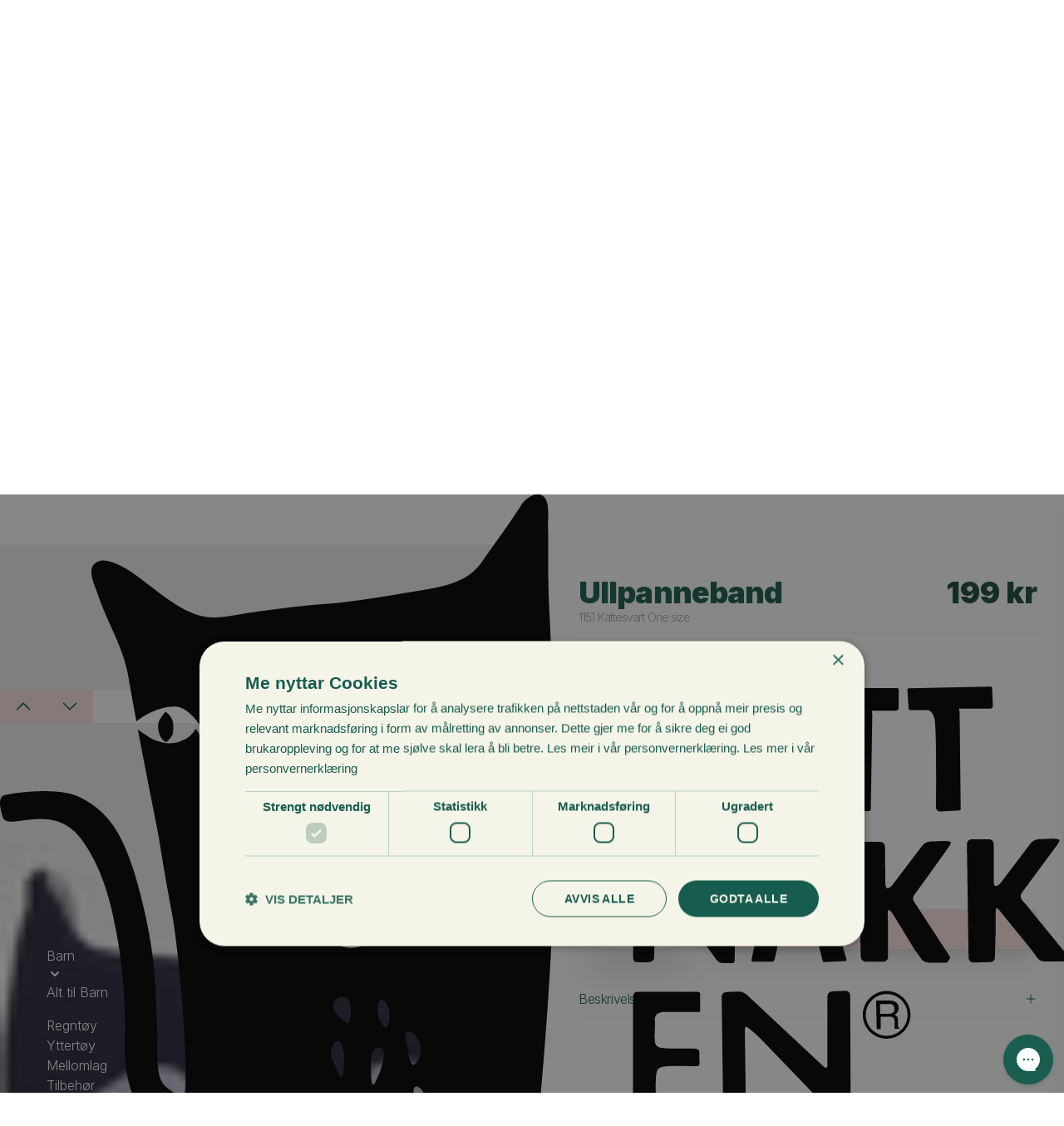

--- FILE ---
content_type: text/html; charset=utf-8
request_url: https://kattnakken.no/products/ull-panneband-tilbehoer
body_size: 51366
content:
<!DOCTYPE html>
<html class="h-full no-js" lang="nb">
  <head>
    <meta charset="utf-8">
    <meta http-equiv="X-UA-Compatible" content="IE=edge,chrome=1">
    <meta name="viewport" content="width=device-width, initial-scale=1">
    <link rel="preconnect" href="https://cdn.shopify.com" crossorigin>

    

    <title>
      Ullpanneband fra Kattnakken
      
      
      
    </title>

    
      <meta name="description" content="Hold hodet varmt med vårt kvalitetsullpanneband fra Kattnakken. Perfekt for kalde dager! Nå kan du nyte friluftslivet i stil.">
    

    <style>
      @font-face {
        font-family: 'Inter';
        font-style: normal;
        font-weight: 200;
        font-display: swap;
        src: url(//kattnakken.no/cdn/shop/t/3/assets/Inter-Light.ttf?v=7858) format('ttf'),
             url(//kattnakken.no/cdn/shop/t/3/assets/Inter-Light.woff2?v=171143798597116155891715328831) format('woff2');
      }
      @font-face {
        font-family: 'Inter';
        font-style: normal;
        font-weight: 400;
        font-display: swap;
        src: url(//kattnakken.no/cdn/shop/t/3/assets/Inter-Bold.ttf?v=94010988317841067661715319603) format('ttf'),
             url(//kattnakken.no/cdn/shop/t/3/assets/Inter-Bold.woff2?v=118166303350175957831715328666) format('woff2');
      }
      @font-face {
        font-family: 'Inter';
        font-style: normal;
        font-weight: 700;
        font-display: swap;
        src: url(//kattnakken.no/cdn/shop/t/3/assets/Inter-Black.ttf?v=116485176814742848851715319603) format('ttf'),
             url(//kattnakken.no/cdn/shop/t/3/assets/Inter-Black.woff2?v=116796088515345445321715328666) format('woff2');
      }
    </style>

    
    
      <script>
        window.dataLayer = window.dataLayer || [];
      </script>
      <script>
        (function (w, d, s, l, i) {
          w[l] = w[l] || [];
          w[l].push({ 'gtm.start': new Date().getTime(), event: 'gtm.js' });
          var f = d.getElementsByTagName(s)[0],
            j = d.createElement(s),
            dl = l != 'dataLayer' ? '&l=' + l : '';
          j.async = true;
          j.src = 'https://www.googletagmanager.com/gtm.js?id=' + i + dl;
          f.parentNode.insertBefore(j, f);
        })(window, document, 'script', 'dataLayer', 'GTM-MDNZVHC');
      </script>
    

    <link rel="canonical" href="https://kattnakken.no/products/ull-panneband-tilbehoer">
    <link rel="stylesheet" href="//kattnakken.no/cdn/shop/t/3/assets/application.css?v=40314325803435216701768822251">
    <link rel="apple-touch-icon" sizes="180x180" href="//kattnakken.no/cdn/shop/t/3/assets/apple-touch-icon.png?v=108127040632686723021642075362">
    <link rel="icon" type="image/png" sizes="32x32" href="//kattnakken.no/cdn/shop/t/3/assets/favicon-32x32.png?v=131715596436422177681642075362">
    <link rel="icon" type="image/png" sizes="16x16" href="//kattnakken.no/cdn/shop/t/3/assets/favicon-16x16.png?v=166983796369127293261642075358">
    <link rel="manifest" href="//kattnakken.no/cdn/shop/t/3/assets/site.webmanifest?v=111260917863947669611642075362">
    <link rel="mask-icon" href="//kattnakken.no/cdn/shop/t/3/assets/safari-pinned-tab.svg?v=105950109082106547441642075358" color="#5bbad5">
    <meta name="msapplication-TileColor" content="#da532c">
    <meta name="theme-color" content="#ffffff">
    <script>window.performance && window.performance.mark && window.performance.mark('shopify.content_for_header.start');</script><meta name="google-site-verification" content="qJS3sdTFHqaDrdeh2JqAR0MiNF-pPdaHnkrgZuoBoJo">
<meta id="shopify-digital-wallet" name="shopify-digital-wallet" content="/56324030619/digital_wallets/dialog">
<meta name="shopify-checkout-api-token" content="57ac7c957018ec17232f89e0b04a9b26">
<link rel="alternate" type="application/json+oembed" href="https://kattnakken.no/products/ull-panneband-tilbehoer.oembed">
<script async="async" src="/checkouts/internal/preloads.js?locale=nb-NO"></script>
<link rel="preconnect" href="https://shop.app" crossorigin="anonymous">
<script async="async" src="https://shop.app/checkouts/internal/preloads.js?locale=nb-NO&shop_id=56324030619" crossorigin="anonymous"></script>
<script id="apple-pay-shop-capabilities" type="application/json">{"shopId":56324030619,"countryCode":"NO","currencyCode":"NOK","merchantCapabilities":["supports3DS"],"merchantId":"gid:\/\/shopify\/Shop\/56324030619","merchantName":"Kattnakken","requiredBillingContactFields":["postalAddress","email","phone"],"requiredShippingContactFields":["postalAddress","email","phone"],"shippingType":"shipping","supportedNetworks":["visa","masterCard","amex"],"total":{"type":"pending","label":"Kattnakken","amount":"1.00"},"shopifyPaymentsEnabled":true,"supportsSubscriptions":true}</script>
<script id="shopify-features" type="application/json">{"accessToken":"57ac7c957018ec17232f89e0b04a9b26","betas":["rich-media-storefront-analytics"],"domain":"kattnakken.no","predictiveSearch":true,"shopId":56324030619,"locale":"nb"}</script>
<script>var Shopify = Shopify || {};
Shopify.shop = "kattnakken.myshopify.com";
Shopify.locale = "nb";
Shopify.currency = {"active":"NOK","rate":"1.0"};
Shopify.country = "NO";
Shopify.theme = {"name":"kattnakken-shopify-theme\/main","id":130133164277,"schema_name":null,"schema_version":null,"theme_store_id":null,"role":"main"};
Shopify.theme.handle = "null";
Shopify.theme.style = {"id":null,"handle":null};
Shopify.cdnHost = "kattnakken.no/cdn";
Shopify.routes = Shopify.routes || {};
Shopify.routes.root = "/";</script>
<script type="module">!function(o){(o.Shopify=o.Shopify||{}).modules=!0}(window);</script>
<script>!function(o){function n(){var o=[];function n(){o.push(Array.prototype.slice.apply(arguments))}return n.q=o,n}var t=o.Shopify=o.Shopify||{};t.loadFeatures=n(),t.autoloadFeatures=n()}(window);</script>
<script>
  window.ShopifyPay = window.ShopifyPay || {};
  window.ShopifyPay.apiHost = "shop.app\/pay";
  window.ShopifyPay.redirectState = null;
</script>
<script id="shop-js-analytics" type="application/json">{"pageType":"product"}</script>
<script defer="defer" async type="module" src="//kattnakken.no/cdn/shopifycloud/shop-js/modules/v2/client.init-shop-cart-sync_CWreTG8s.nb.esm.js"></script>
<script defer="defer" async type="module" src="//kattnakken.no/cdn/shopifycloud/shop-js/modules/v2/chunk.common_DShX4D5G.esm.js"></script>
<script type="module">
  await import("//kattnakken.no/cdn/shopifycloud/shop-js/modules/v2/client.init-shop-cart-sync_CWreTG8s.nb.esm.js");
await import("//kattnakken.no/cdn/shopifycloud/shop-js/modules/v2/chunk.common_DShX4D5G.esm.js");

  window.Shopify.SignInWithShop?.initShopCartSync?.({"fedCMEnabled":true,"windoidEnabled":true});

</script>
<script>
  window.Shopify = window.Shopify || {};
  if (!window.Shopify.featureAssets) window.Shopify.featureAssets = {};
  window.Shopify.featureAssets['shop-js'] = {"shop-cart-sync":["modules/v2/client.shop-cart-sync_C-3JyDeF.nb.esm.js","modules/v2/chunk.common_DShX4D5G.esm.js"],"init-fed-cm":["modules/v2/client.init-fed-cm_BSkfIQ6X.nb.esm.js","modules/v2/chunk.common_DShX4D5G.esm.js"],"init-windoid":["modules/v2/client.init-windoid_C7BbQm25.nb.esm.js","modules/v2/chunk.common_DShX4D5G.esm.js"],"init-shop-email-lookup-coordinator":["modules/v2/client.init-shop-email-lookup-coordinator_CISPzX2x.nb.esm.js","modules/v2/chunk.common_DShX4D5G.esm.js"],"shop-cash-offers":["modules/v2/client.shop-cash-offers_BN3_YdTa.nb.esm.js","modules/v2/chunk.common_DShX4D5G.esm.js","modules/v2/chunk.modal_BCJPfQoq.esm.js"],"shop-button":["modules/v2/client.shop-button_BtIhO0Xd.nb.esm.js","modules/v2/chunk.common_DShX4D5G.esm.js"],"shop-toast-manager":["modules/v2/client.shop-toast-manager_B8Qe2oOe.nb.esm.js","modules/v2/chunk.common_DShX4D5G.esm.js"],"avatar":["modules/v2/client.avatar_BTnouDA3.nb.esm.js"],"pay-button":["modules/v2/client.pay-button_DuFTXKpg.nb.esm.js","modules/v2/chunk.common_DShX4D5G.esm.js"],"init-shop-cart-sync":["modules/v2/client.init-shop-cart-sync_CWreTG8s.nb.esm.js","modules/v2/chunk.common_DShX4D5G.esm.js"],"shop-login-button":["modules/v2/client.shop-login-button_DeAO4GXX.nb.esm.js","modules/v2/chunk.common_DShX4D5G.esm.js","modules/v2/chunk.modal_BCJPfQoq.esm.js"],"init-customer-accounts-sign-up":["modules/v2/client.init-customer-accounts-sign-up_PQkoWedC.nb.esm.js","modules/v2/client.shop-login-button_DeAO4GXX.nb.esm.js","modules/v2/chunk.common_DShX4D5G.esm.js","modules/v2/chunk.modal_BCJPfQoq.esm.js"],"init-shop-for-new-customer-accounts":["modules/v2/client.init-shop-for-new-customer-accounts_CfNSkjHn.nb.esm.js","modules/v2/client.shop-login-button_DeAO4GXX.nb.esm.js","modules/v2/chunk.common_DShX4D5G.esm.js","modules/v2/chunk.modal_BCJPfQoq.esm.js"],"init-customer-accounts":["modules/v2/client.init-customer-accounts_DjOK4l_Y.nb.esm.js","modules/v2/client.shop-login-button_DeAO4GXX.nb.esm.js","modules/v2/chunk.common_DShX4D5G.esm.js","modules/v2/chunk.modal_BCJPfQoq.esm.js"],"shop-follow-button":["modules/v2/client.shop-follow-button_COnT2zdp.nb.esm.js","modules/v2/chunk.common_DShX4D5G.esm.js","modules/v2/chunk.modal_BCJPfQoq.esm.js"],"checkout-modal":["modules/v2/client.checkout-modal_DaATblJC.nb.esm.js","modules/v2/chunk.common_DShX4D5G.esm.js","modules/v2/chunk.modal_BCJPfQoq.esm.js"],"lead-capture":["modules/v2/client.lead-capture_CPEX2ksT.nb.esm.js","modules/v2/chunk.common_DShX4D5G.esm.js","modules/v2/chunk.modal_BCJPfQoq.esm.js"],"shop-login":["modules/v2/client.shop-login_mTc_WdrO.nb.esm.js","modules/v2/chunk.common_DShX4D5G.esm.js","modules/v2/chunk.modal_BCJPfQoq.esm.js"],"payment-terms":["modules/v2/client.payment-terms_B6P3F_4i.nb.esm.js","modules/v2/chunk.common_DShX4D5G.esm.js","modules/v2/chunk.modal_BCJPfQoq.esm.js"]};
</script>
<script>(function() {
  var isLoaded = false;
  function asyncLoad() {
    if (isLoaded) return;
    isLoaded = true;
    var urls = ["https:\/\/static.klaviyo.com\/onsite\/js\/klaviyo.js?company_id=QW2tj5\u0026shop=kattnakken.myshopify.com","https:\/\/cdn.nfcube.com\/instafeed-8057c97da930bf5f0d9bf05f9c11e39e.js?shop=kattnakken.myshopify.com","\/\/cdn.shopify.com\/proxy\/2ba627b9af361629b7e15e403df091886ebf0917c281c2eff2869ea827e4c1d8\/widget.cdn.sprii.io\/sprii-checkout-shopify.js?ver=1753986639737\u0026shop=kattnakken.myshopify.com\u0026sp-cache-control=cHVibGljLCBtYXgtYWdlPTkwMA","https:\/\/script.flowganise.com\/?site-id=VZ73bVjhTqDE8M89XsaNpS\u0026shop=kattnakken.myshopify.com"];
    for (var i = 0; i < urls.length; i++) {
      var s = document.createElement('script');
      s.type = 'text/javascript';
      s.async = true;
      s.src = urls[i];
      var x = document.getElementsByTagName('script')[0];
      x.parentNode.insertBefore(s, x);
    }
  };
  if(window.attachEvent) {
    window.attachEvent('onload', asyncLoad);
  } else {
    window.addEventListener('load', asyncLoad, false);
  }
})();</script>
<script id="__st">var __st={"a":56324030619,"offset":3600,"reqid":"7bc010b8-1bfd-4994-be63-ddd8639f4a3c-1768918576","pageurl":"kattnakken.no\/products\/ull-panneband-tilbehoer","u":"2f0e1838e206","p":"product","rtyp":"product","rid":7795620020469};</script>
<script>window.ShopifyPaypalV4VisibilityTracking = true;</script>
<script id="captcha-bootstrap">!function(){'use strict';const t='contact',e='account',n='new_comment',o=[[t,t],['blogs',n],['comments',n],[t,'customer']],c=[[e,'customer_login'],[e,'guest_login'],[e,'recover_customer_password'],[e,'create_customer']],r=t=>t.map((([t,e])=>`form[action*='/${t}']:not([data-nocaptcha='true']) input[name='form_type'][value='${e}']`)).join(','),a=t=>()=>t?[...document.querySelectorAll(t)].map((t=>t.form)):[];function s(){const t=[...o],e=r(t);return a(e)}const i='password',u='form_key',d=['recaptcha-v3-token','g-recaptcha-response','h-captcha-response',i],f=()=>{try{return window.sessionStorage}catch{return}},m='__shopify_v',_=t=>t.elements[u];function p(t,e,n=!1){try{const o=window.sessionStorage,c=JSON.parse(o.getItem(e)),{data:r}=function(t){const{data:e,action:n}=t;return t[m]||n?{data:e,action:n}:{data:t,action:n}}(c);for(const[e,n]of Object.entries(r))t.elements[e]&&(t.elements[e].value=n);n&&o.removeItem(e)}catch(o){console.error('form repopulation failed',{error:o})}}const l='form_type',E='cptcha';function T(t){t.dataset[E]=!0}const w=window,h=w.document,L='Shopify',v='ce_forms',y='captcha';let A=!1;((t,e)=>{const n=(g='f06e6c50-85a8-45c8-87d0-21a2b65856fe',I='https://cdn.shopify.com/shopifycloud/storefront-forms-hcaptcha/ce_storefront_forms_captcha_hcaptcha.v1.5.2.iife.js',D={infoText:'Beskyttet av hCaptcha',privacyText:'Personvern',termsText:'Vilkår'},(t,e,n)=>{const o=w[L][v],c=o.bindForm;if(c)return c(t,g,e,D).then(n);var r;o.q.push([[t,g,e,D],n]),r=I,A||(h.body.append(Object.assign(h.createElement('script'),{id:'captcha-provider',async:!0,src:r})),A=!0)});var g,I,D;w[L]=w[L]||{},w[L][v]=w[L][v]||{},w[L][v].q=[],w[L][y]=w[L][y]||{},w[L][y].protect=function(t,e){n(t,void 0,e),T(t)},Object.freeze(w[L][y]),function(t,e,n,w,h,L){const[v,y,A,g]=function(t,e,n){const i=e?o:[],u=t?c:[],d=[...i,...u],f=r(d),m=r(i),_=r(d.filter((([t,e])=>n.includes(e))));return[a(f),a(m),a(_),s()]}(w,h,L),I=t=>{const e=t.target;return e instanceof HTMLFormElement?e:e&&e.form},D=t=>v().includes(t);t.addEventListener('submit',(t=>{const e=I(t);if(!e)return;const n=D(e)&&!e.dataset.hcaptchaBound&&!e.dataset.recaptchaBound,o=_(e),c=g().includes(e)&&(!o||!o.value);(n||c)&&t.preventDefault(),c&&!n&&(function(t){try{if(!f())return;!function(t){const e=f();if(!e)return;const n=_(t);if(!n)return;const o=n.value;o&&e.removeItem(o)}(t);const e=Array.from(Array(32),(()=>Math.random().toString(36)[2])).join('');!function(t,e){_(t)||t.append(Object.assign(document.createElement('input'),{type:'hidden',name:u})),t.elements[u].value=e}(t,e),function(t,e){const n=f();if(!n)return;const o=[...t.querySelectorAll(`input[type='${i}']`)].map((({name:t})=>t)),c=[...d,...o],r={};for(const[a,s]of new FormData(t).entries())c.includes(a)||(r[a]=s);n.setItem(e,JSON.stringify({[m]:1,action:t.action,data:r}))}(t,e)}catch(e){console.error('failed to persist form',e)}}(e),e.submit())}));const S=(t,e)=>{t&&!t.dataset[E]&&(n(t,e.some((e=>e===t))),T(t))};for(const o of['focusin','change'])t.addEventListener(o,(t=>{const e=I(t);D(e)&&S(e,y())}));const B=e.get('form_key'),M=e.get(l),P=B&&M;t.addEventListener('DOMContentLoaded',(()=>{const t=y();if(P)for(const e of t)e.elements[l].value===M&&p(e,B);[...new Set([...A(),...v().filter((t=>'true'===t.dataset.shopifyCaptcha))])].forEach((e=>S(e,t)))}))}(h,new URLSearchParams(w.location.search),n,t,e,['guest_login'])})(!0,!0)}();</script>
<script integrity="sha256-4kQ18oKyAcykRKYeNunJcIwy7WH5gtpwJnB7kiuLZ1E=" data-source-attribution="shopify.loadfeatures" defer="defer" src="//kattnakken.no/cdn/shopifycloud/storefront/assets/storefront/load_feature-a0a9edcb.js" crossorigin="anonymous"></script>
<script crossorigin="anonymous" defer="defer" src="//kattnakken.no/cdn/shopifycloud/storefront/assets/shopify_pay/storefront-65b4c6d7.js?v=20250812"></script>
<script data-source-attribution="shopify.dynamic_checkout.dynamic.init">var Shopify=Shopify||{};Shopify.PaymentButton=Shopify.PaymentButton||{isStorefrontPortableWallets:!0,init:function(){window.Shopify.PaymentButton.init=function(){};var t=document.createElement("script");t.src="https://kattnakken.no/cdn/shopifycloud/portable-wallets/latest/portable-wallets.nb.js",t.type="module",document.head.appendChild(t)}};
</script>
<script data-source-attribution="shopify.dynamic_checkout.buyer_consent">
  function portableWalletsHideBuyerConsent(e){var t=document.getElementById("shopify-buyer-consent"),n=document.getElementById("shopify-subscription-policy-button");t&&n&&(t.classList.add("hidden"),t.setAttribute("aria-hidden","true"),n.removeEventListener("click",e))}function portableWalletsShowBuyerConsent(e){var t=document.getElementById("shopify-buyer-consent"),n=document.getElementById("shopify-subscription-policy-button");t&&n&&(t.classList.remove("hidden"),t.removeAttribute("aria-hidden"),n.addEventListener("click",e))}window.Shopify?.PaymentButton&&(window.Shopify.PaymentButton.hideBuyerConsent=portableWalletsHideBuyerConsent,window.Shopify.PaymentButton.showBuyerConsent=portableWalletsShowBuyerConsent);
</script>
<script data-source-attribution="shopify.dynamic_checkout.cart.bootstrap">document.addEventListener("DOMContentLoaded",(function(){function t(){return document.querySelector("shopify-accelerated-checkout-cart, shopify-accelerated-checkout")}if(t())Shopify.PaymentButton.init();else{new MutationObserver((function(e,n){t()&&(Shopify.PaymentButton.init(),n.disconnect())})).observe(document.body,{childList:!0,subtree:!0})}}));
</script>
<link id="shopify-accelerated-checkout-styles" rel="stylesheet" media="screen" href="https://kattnakken.no/cdn/shopifycloud/portable-wallets/latest/accelerated-checkout-backwards-compat.css" crossorigin="anonymous">
<style id="shopify-accelerated-checkout-cart">
        #shopify-buyer-consent {
  margin-top: 1em;
  display: inline-block;
  width: 100%;
}

#shopify-buyer-consent.hidden {
  display: none;
}

#shopify-subscription-policy-button {
  background: none;
  border: none;
  padding: 0;
  text-decoration: underline;
  font-size: inherit;
  cursor: pointer;
}

#shopify-subscription-policy-button::before {
  box-shadow: none;
}

      </style>

<script>window.performance && window.performance.mark && window.performance.mark('shopify.content_for_header.end');</script>
    
    <meta name="google-site-verification" content="qJS3sdTFHqaDrdeh2JqAR0MiNF-pPdaHnkrgZuoBoJo">
    
      <!-- Snap Pixel Code --> 
      <script type='text/javascript'> 
        (function(e,t,n){if(e.snaptr)return;var a=e.snaptr=function() {a.handleRequest?a.handleRequest.apply(a,arguments):a.queue.push(arguments)}; a.queue=[];var s='script';r=t.createElement(s);r.async=!0; r.src=n;var u=t.getElementsByTagName(s)[0]; u.parentNode.insertBefore(r,u);})(window,document, 'https://sc-static.net/scevent.min.js'); snaptr('init', '390a85b0-d447-4577-a2f3-3f43ab74f2d9', {}); snaptr('track', 'PAGE_VIEW'); 
      </script> 
      <!-- End Snap Pixel Code -->

      <!-- Historian script -->
      <script type="text/javascript">
        (function() {
          var s = document.createElement('script');
          s.defer = true;
          s.type = 'text/javascript';
          s.src = 'https://script.historianhq.com/2489ac0664a447108fac1676140d6ab4';
          document.getElementsByTagName('head')[0].appendChild(s);
        })();
      </script>
      <!-- End Historian script -->
    
  <!-- BEGIN app block: shopify://apps/klaviyo-email-marketing-sms/blocks/klaviyo-onsite-embed/2632fe16-c075-4321-a88b-50b567f42507 -->












  <script async src="https://static.klaviyo.com/onsite/js/QW2tj5/klaviyo.js?company_id=QW2tj5"></script>
  <script>!function(){if(!window.klaviyo){window._klOnsite=window._klOnsite||[];try{window.klaviyo=new Proxy({},{get:function(n,i){return"push"===i?function(){var n;(n=window._klOnsite).push.apply(n,arguments)}:function(){for(var n=arguments.length,o=new Array(n),w=0;w<n;w++)o[w]=arguments[w];var t="function"==typeof o[o.length-1]?o.pop():void 0,e=new Promise((function(n){window._klOnsite.push([i].concat(o,[function(i){t&&t(i),n(i)}]))}));return e}}})}catch(n){window.klaviyo=window.klaviyo||[],window.klaviyo.push=function(){var n;(n=window._klOnsite).push.apply(n,arguments)}}}}();</script>

  
    <script id="viewed_product">
      if (item == null) {
        var _learnq = _learnq || [];

        var MetafieldReviews = null
        var MetafieldYotpoRating = null
        var MetafieldYotpoCount = null
        var MetafieldLooxRating = null
        var MetafieldLooxCount = null
        var okendoProduct = null
        var okendoProductReviewCount = null
        var okendoProductReviewAverageValue = null
        try {
          // The following fields are used for Customer Hub recently viewed in order to add reviews.
          // This information is not part of __kla_viewed. Instead, it is part of __kla_viewed_reviewed_items
          MetafieldReviews = {"rating":{"scale_min":"1.0","scale_max":"5.0","value":"5.0"},"rating_count":11};
          MetafieldYotpoRating = null
          MetafieldYotpoCount = null
          MetafieldLooxRating = null
          MetafieldLooxCount = null

          okendoProduct = null
          // If the okendo metafield is not legacy, it will error, which then requires the new json formatted data
          if (okendoProduct && 'error' in okendoProduct) {
            okendoProduct = null
          }
          okendoProductReviewCount = okendoProduct ? okendoProduct.reviewCount : null
          okendoProductReviewAverageValue = okendoProduct ? okendoProduct.reviewAverageValue : null
        } catch (error) {
          console.error('Error in Klaviyo onsite reviews tracking:', error);
        }

        var item = {
          Name: "Ullpanneband",
          ProductID: 7795620020469,
          Categories: ["Barn","Barn Tilbehør","Bursdag30","Luke 2","Luke 4"],
          ImageURL: "https://kattnakken.no/cdn/shop/files/Ullpanneband-Ulluer_og_tilbehoer-1151-26_grande.jpg?v=1727339728",
          URL: "https://kattnakken.no/products/ull-panneband-tilbehoer",
          Brand: "Kattnakken",
          Price: "199 kr",
          Value: "199",
          CompareAtPrice: "0 kr"
        };
        _learnq.push(['track', 'Viewed Product', item]);
        _learnq.push(['trackViewedItem', {
          Title: item.Name,
          ItemId: item.ProductID,
          Categories: item.Categories,
          ImageUrl: item.ImageURL,
          Url: item.URL,
          Metadata: {
            Brand: item.Brand,
            Price: item.Price,
            Value: item.Value,
            CompareAtPrice: item.CompareAtPrice
          },
          metafields:{
            reviews: MetafieldReviews,
            yotpo:{
              rating: MetafieldYotpoRating,
              count: MetafieldYotpoCount,
            },
            loox:{
              rating: MetafieldLooxRating,
              count: MetafieldLooxCount,
            },
            okendo: {
              rating: okendoProductReviewAverageValue,
              count: okendoProductReviewCount,
            }
          }
        }]);
      }
    </script>
  




  <script>
    window.klaviyoReviewsProductDesignMode = false
  </script>







<!-- END app block --><!-- BEGIN app block: shopify://apps/judge-me-reviews/blocks/judgeme_core/61ccd3b1-a9f2-4160-9fe9-4fec8413e5d8 --><!-- Start of Judge.me Core -->






<link rel="dns-prefetch" href="https://cdnwidget.judge.me">
<link rel="dns-prefetch" href="https://cdn.judge.me">
<link rel="dns-prefetch" href="https://cdn1.judge.me">
<link rel="dns-prefetch" href="https://api.judge.me">

<script data-cfasync='false' class='jdgm-settings-script'>window.jdgmSettings={"pagination":5,"disable_web_reviews":false,"badge_no_review_text":"Ingen anmeldelser","badge_n_reviews_text":"{{ n }} vurderingar","hide_badge_preview_if_no_reviews":true,"badge_hide_text":false,"enforce_center_preview_badge":false,"widget_title":"Kundeanmeldelser","widget_open_form_text":"Skriv en anmeldelse","widget_close_form_text":"Avbryt anmeldelse","widget_refresh_page_text":"Oppdater siden","widget_summary_text":"Basert på {{ number_of_reviews }} anmeldelse/anmeldelser","widget_no_review_text":"Vær den første til å skrive en anmeldelse","widget_name_field_text":"Visningsnavn","widget_verified_name_field_text":"Verifisert Navn (offentlig)","widget_name_placeholder_text":"Visningsnavn","widget_required_field_error_text":"Dette feltet er påkrevd.","widget_email_field_text":"E-postadresse","widget_verified_email_field_text":"Verifisert E-post (privat, kan ikke redigeres)","widget_email_placeholder_text":"Din e-postadresse","widget_email_field_error_text":"Vennligst skriv inn en gyldig e-postadresse.","widget_rating_field_text":"Vurdering","widget_review_title_field_text":"Anmeldelsestitel","widget_review_title_placeholder_text":"Gi anmeldelsen din en tittel","widget_review_body_field_text":"Anmeldelsesinnhold","widget_review_body_placeholder_text":"Begynn å skrive her...","widget_pictures_field_text":"Bilde/Video (valgfritt)","widget_submit_review_text":"Send inn anmeldelse","widget_submit_verified_review_text":"Send inn Verifisert Anmeldelse","widget_submit_success_msg_with_auto_publish":"Takk! Vennligst oppdater siden om noen øyeblikk for å se anmeldelsen din. Du kan fjerne eller redigere anmeldelsen din ved å logge inn på \u003ca href='https://judge.me/login' target='_blank' rel='nofollow noopener'\u003eJudge.me\u003c/a\u003e","widget_submit_success_msg_no_auto_publish":"Takk! Anmeldelsen din vil bli publisert så snart den er godkjent av butikkadministratoren. Du kan fjerne eller redigere anmeldelsen din ved å logge inn på \u003ca href='https://judge.me/login' target='_blank' rel='nofollow noopener'\u003eJudge.me\u003c/a\u003e","widget_show_default_reviews_out_of_total_text":"Viser {{ n_reviews_shown }} av {{ n_reviews }} anmeldelser.","widget_show_all_link_text":"Vis alle","widget_show_less_link_text":"Vis mindre","widget_author_said_text":"{{ reviewer_name }} sa:","widget_days_text":"{{ n }} dager siden","widget_weeks_text":"{{ n }} uke/uker siden","widget_months_text":"{{ n }} måned/måneder siden","widget_years_text":"{{ n }} år siden","widget_yesterday_text":"I går","widget_today_text":"I dag","widget_replied_text":"\u003e\u003e {{ shop_name }} svarte:","widget_read_more_text":"Les mer","widget_reviewer_name_as_initial":"","widget_rating_filter_color":"#fbcd0a","widget_rating_filter_see_all_text":"Se alle anmeldelser","widget_sorting_most_recent_text":"Nyeste","widget_sorting_highest_rating_text":"Høyeste vurdering","widget_sorting_lowest_rating_text":"Laveste vurdering","widget_sorting_with_pictures_text":"Kun bilder","widget_sorting_most_helpful_text":"Mest nyttig","widget_open_question_form_text":"Still et spørsmål","widget_reviews_subtab_text":"Anmeldelser","widget_questions_subtab_text":"Spørsmål","widget_question_label_text":"Spørsmål","widget_answer_label_text":"Svar","widget_question_placeholder_text":"Skriv spørsmålet ditt her","widget_submit_question_text":"Send inn spørsmål","widget_question_submit_success_text":"Takk for spørsmålet ditt! Vi vil varsle deg når det blir besvart.","verified_badge_text":"Verifisert","verified_badge_bg_color":"","verified_badge_text_color":"","verified_badge_placement":"left-of-reviewer-name","widget_review_max_height":"","widget_hide_border":false,"widget_social_share":false,"widget_thumb":false,"widget_review_location_show":false,"widget_location_format":"state_country_only","all_reviews_include_out_of_store_products":true,"all_reviews_out_of_store_text":"(utenfor butikken)","all_reviews_pagination":100,"all_reviews_product_name_prefix_text":"om","enable_review_pictures":true,"enable_question_anwser":false,"widget_theme":"carousel","review_date_format":"dd/mm/yyyy","default_sort_method":"most-recent","widget_product_reviews_subtab_text":"Produktanmeldelser","widget_shop_reviews_subtab_text":"Butikkanmeldelser","widget_other_products_reviews_text":"Anmeldelser for andre produkter","widget_store_reviews_subtab_text":"Butikkanmeldelser","widget_no_store_reviews_text":"Denne butikken har enda ikke fått noen anmeldelser","widget_web_restriction_product_reviews_text":"Dette produktet har enda ikke fått noen anmeldelser","widget_no_items_text":"Ingen elementer funnet","widget_show_more_text":"Vis mer","widget_write_a_store_review_text":"Skriv en butikkanmeldelse","widget_other_languages_heading":"Anmeldelser på andre språk","widget_translate_review_text":"Oversett anmeldelse til {{ language }}","widget_translating_review_text":"Oversetter...","widget_show_original_translation_text":"Vis original ({{ language }})","widget_translate_review_failed_text":"Anmeldelsen kunne ikke oversettes.","widget_translate_review_retry_text":"Prøv igjen","widget_translate_review_try_again_later_text":"Prøv igjen senere","show_product_url_for_grouped_product":false,"widget_sorting_pictures_first_text":"Bilder først","show_pictures_on_all_rev_page_mobile":false,"show_pictures_on_all_rev_page_desktop":false,"floating_tab_hide_mobile_install_preference":false,"floating_tab_button_name":"★ Anmeldelser","floating_tab_title":"La kundene snakke for oss","floating_tab_button_color":"","floating_tab_button_background_color":"","floating_tab_url":"","floating_tab_url_enabled":false,"floating_tab_tab_style":"text","all_reviews_text_badge_text":"Kunder gir oss {{ shop.metafields.judgeme.all_reviews_rating | round: 1 }}/5 basert på {{ shop.metafields.judgeme.all_reviews_count }} anmeldelser.","all_reviews_text_badge_text_branded_style":"{{ shop.metafields.judgeme.all_reviews_rating | round: 1 }} av 5 stjerner basert på {{ shop.metafields.judgeme.all_reviews_count }} anmeldelser","is_all_reviews_text_badge_a_link":false,"show_stars_for_all_reviews_text_badge":false,"all_reviews_text_badge_url":"","all_reviews_text_style":"branded","all_reviews_text_color_style":"judgeme_brand_color","all_reviews_text_color":"#108474","all_reviews_text_show_jm_brand":true,"featured_carousel_show_header":true,"featured_carousel_title":"La kundene snakke for oss","testimonials_carousel_title":"Kundene sier","videos_carousel_title":"Sande kundestriber","cards_carousel_title":"Kundene sier","featured_carousel_count_text":"fra {{ n }} anmeldelser","featured_carousel_add_link_to_all_reviews_page":false,"featured_carousel_url":"","featured_carousel_show_images":true,"featured_carousel_autoslide_interval":5,"featured_carousel_arrows_on_the_sides":false,"featured_carousel_height":250,"featured_carousel_width":80,"featured_carousel_image_size":0,"featured_carousel_image_height":250,"featured_carousel_arrow_color":"#eeeeee","verified_count_badge_style":"branded","verified_count_badge_orientation":"horizontal","verified_count_badge_color_style":"judgeme_brand_color","verified_count_badge_color":"#108474","is_verified_count_badge_a_link":false,"verified_count_badge_url":"","verified_count_badge_show_jm_brand":true,"widget_rating_preset_default":5,"widget_first_sub_tab":"product-reviews","widget_show_histogram":true,"widget_histogram_use_custom_color":false,"widget_pagination_use_custom_color":false,"widget_star_use_custom_color":false,"widget_verified_badge_use_custom_color":false,"widget_write_review_use_custom_color":false,"picture_reminder_submit_button":"Upload Pictures","enable_review_videos":false,"mute_video_by_default":false,"widget_sorting_videos_first_text":"Videoer først","widget_review_pending_text":"Venter","featured_carousel_items_for_large_screen":3,"social_share_options_order":"Facebook,Twitter","remove_microdata_snippet":false,"disable_json_ld":false,"enable_json_ld_products":false,"preview_badge_show_question_text":false,"preview_badge_no_question_text":"Ingen spørsmål","preview_badge_n_question_text":"{{ number_of_questions }} spørsmål","qa_badge_show_icon":false,"qa_badge_position":"same-row","remove_judgeme_branding":false,"widget_add_search_bar":false,"widget_search_bar_placeholder":"Søk","widget_sorting_verified_only_text":"Kun verifiserte","featured_carousel_theme":"default","featured_carousel_show_rating":true,"featured_carousel_show_title":true,"featured_carousel_show_body":true,"featured_carousel_show_date":false,"featured_carousel_show_reviewer":true,"featured_carousel_show_product":false,"featured_carousel_header_background_color":"#108474","featured_carousel_header_text_color":"#ffffff","featured_carousel_name_product_separator":"reviewed","featured_carousel_full_star_background":"#108474","featured_carousel_empty_star_background":"#dadada","featured_carousel_vertical_theme_background":"#f9fafb","featured_carousel_verified_badge_enable":true,"featured_carousel_verified_badge_color":"#108474","featured_carousel_border_style":"round","featured_carousel_review_line_length_limit":3,"featured_carousel_more_reviews_button_text":"Les flere anmeldelser","featured_carousel_view_product_button_text":"Se produkt","all_reviews_page_load_reviews_on":"scroll","all_reviews_page_load_more_text":"Last flere anmeldelser","disable_fb_tab_reviews":false,"enable_ajax_cdn_cache":false,"widget_advanced_speed_features":5,"widget_public_name_text":"vises offentlig som","default_reviewer_name":"John Smith","default_reviewer_name_has_non_latin":true,"widget_reviewer_anonymous":"Anonym","medals_widget_title":"Judge.me Anmeldelsesmedaljer","medals_widget_background_color":"#f9fafb","medals_widget_position":"footer_all_pages","medals_widget_border_color":"#f9fafb","medals_widget_verified_text_position":"left","medals_widget_use_monochromatic_version":false,"medals_widget_elements_color":"#108474","show_reviewer_avatar":true,"widget_invalid_yt_video_url_error_text":"Ikke en YouTube video-URL","widget_max_length_field_error_text":"Vennligst skriv inn ikke mer enn {0} tegn.","widget_show_country_flag":false,"widget_show_collected_via_shop_app":true,"widget_verified_by_shop_badge_style":"light","widget_verified_by_shop_text":"Verifisert av butikken","widget_show_photo_gallery":false,"widget_load_with_code_splitting":true,"widget_ugc_install_preference":false,"widget_ugc_title":"Laget av oss, delt av deg","widget_ugc_subtitle":"Tagg oss for å se bildet ditt fremhevet på siden vår","widget_ugc_arrows_color":"#ffffff","widget_ugc_primary_button_text":"Kjøp nå","widget_ugc_primary_button_background_color":"#108474","widget_ugc_primary_button_text_color":"#ffffff","widget_ugc_primary_button_border_width":"0","widget_ugc_primary_button_border_style":"none","widget_ugc_primary_button_border_color":"#108474","widget_ugc_primary_button_border_radius":"25","widget_ugc_secondary_button_text":"Last mer","widget_ugc_secondary_button_background_color":"#ffffff","widget_ugc_secondary_button_text_color":"#108474","widget_ugc_secondary_button_border_width":"2","widget_ugc_secondary_button_border_style":"solid","widget_ugc_secondary_button_border_color":"#108474","widget_ugc_secondary_button_border_radius":"25","widget_ugc_reviews_button_text":"Se anmeldelser","widget_ugc_reviews_button_background_color":"#ffffff","widget_ugc_reviews_button_text_color":"#108474","widget_ugc_reviews_button_border_width":"2","widget_ugc_reviews_button_border_style":"solid","widget_ugc_reviews_button_border_color":"#108474","widget_ugc_reviews_button_border_radius":"25","widget_ugc_reviews_button_link_to":"judgeme-reviews-page","widget_ugc_show_post_date":true,"widget_ugc_max_width":"800","widget_rating_metafield_value_type":true,"widget_primary_color":"#41424A","widget_enable_secondary_color":false,"widget_secondary_color":"#edf5f5","widget_summary_average_rating_text":"{{ average_rating }} av 5","widget_media_grid_title":"Kundebilder og -videoer","widget_media_grid_see_more_text":"Se mer","widget_round_style":false,"widget_show_product_medals":true,"widget_verified_by_judgeme_text":"Verifisert av Judge.me","widget_show_store_medals":true,"widget_verified_by_judgeme_text_in_store_medals":"Verifisert av Judge.me","widget_media_field_exceed_quantity_message":"Beklager, vi kan kun akseptere {{ max_media }} for én anmeldelse.","widget_media_field_exceed_limit_message":"{{ file_name }} er for stor, vennligst velg en {{ media_type }} mindre enn {{ size_limit }}MB.","widget_review_submitted_text":"Anmeldelse sendt!","widget_question_submitted_text":"Spørsmål sendt!","widget_close_form_text_question":"Avbryt","widget_write_your_answer_here_text":"Skriv svaret ditt her","widget_enabled_branded_link":true,"widget_show_collected_by_judgeme":true,"widget_reviewer_name_color":"","widget_write_review_text_color":"","widget_write_review_bg_color":"","widget_collected_by_judgeme_text":"samlet av Judge.me","widget_pagination_type":"standard","widget_load_more_text":"Last mer","widget_load_more_color":"#108474","widget_full_review_text":"Full anmeldelse","widget_read_more_reviews_text":"Les flere anmeldelser","widget_read_questions_text":"Les spørsmål","widget_questions_and_answers_text":"Spørsmål og svar","widget_verified_by_text":"Verifisert av","widget_verified_text":"Verifisert","widget_number_of_reviews_text":"{{ number_of_reviews }} anmeldelser","widget_back_button_text":"Tilbake","widget_next_button_text":"Neste","widget_custom_forms_filter_button":"Filtre","custom_forms_style":"horizontal","widget_show_review_information":false,"how_reviews_are_collected":"Hvordan samles anmeldelser inn?","widget_show_review_keywords":false,"widget_gdpr_statement":"Hvordan vi bruker dataene dine: Vi vil kun kontakte deg angående anmeldelsen du har sendt inn, og kun hvis nødvendig. Ved å sende inn anmeldelsen din, godtar du Judge.me sine \u003ca href='https://judge.me/terms' target='_blank' rel='nofollow noopener'\u003evilkår\u003c/a\u003e, \u003ca href='https://judge.me/privacy' target='_blank' rel='nofollow noopener'\u003epersonvern\u003c/a\u003e og \u003ca href='https://judge.me/content-policy' target='_blank' rel='nofollow noopener'\u003einnholdspolitikk\u003c/a\u003e.","widget_multilingual_sorting_enabled":false,"widget_translate_review_content_enabled":false,"widget_translate_review_content_method":"manual","popup_widget_review_selection":"automatically_with_pictures","popup_widget_round_border_style":true,"popup_widget_show_title":true,"popup_widget_show_body":true,"popup_widget_show_reviewer":false,"popup_widget_show_product":true,"popup_widget_show_pictures":true,"popup_widget_use_review_picture":true,"popup_widget_show_on_home_page":true,"popup_widget_show_on_product_page":true,"popup_widget_show_on_collection_page":true,"popup_widget_show_on_cart_page":true,"popup_widget_position":"bottom_left","popup_widget_first_review_delay":5,"popup_widget_duration":5,"popup_widget_interval":5,"popup_widget_review_count":5,"popup_widget_hide_on_mobile":true,"review_snippet_widget_round_border_style":true,"review_snippet_widget_card_color":"#FFFFFF","review_snippet_widget_slider_arrows_background_color":"#FFFFFF","review_snippet_widget_slider_arrows_color":"#000000","review_snippet_widget_star_color":"#108474","show_product_variant":false,"all_reviews_product_variant_label_text":"Variant: ","widget_show_verified_branding":true,"widget_ai_summary_title":"Kundene sier","widget_ai_summary_disclaimer":"AI-drevet anmeldelsessammendrag basert på nylige kundeanmeldelser","widget_show_ai_summary":false,"widget_show_ai_summary_bg":false,"widget_show_review_title_input":true,"redirect_reviewers_invited_via_email":"review_widget","request_store_review_after_product_review":false,"request_review_other_products_in_order":false,"review_form_color_scheme":"default","review_form_corner_style":"square","review_form_star_color":{},"review_form_text_color":"#333333","review_form_background_color":"#ffffff","review_form_field_background_color":"#fafafa","review_form_button_color":{},"review_form_button_text_color":"#ffffff","review_form_modal_overlay_color":"#000000","review_content_screen_title_text":"Hvordan vil du vurdere dette produktet?","review_content_introduction_text":"Vi ville sette pris på om du kunne dele litt om din opplevelse.","store_review_form_title_text":"Hvordan vil du vurdere denne butikken?","store_review_form_introduction_text":"Vi ville sette pris på om du kunne dele litt om din opplevelse.","show_review_guidance_text":true,"one_star_review_guidance_text":"Dårlig","five_star_review_guidance_text":"Bra","customer_information_screen_title_text":"Om deg","customer_information_introduction_text":"Fortell oss mer om deg.","custom_questions_screen_title_text":"Din opplevelse mer detaljert","custom_questions_introduction_text":"Her er noen spørsmål som hjelper oss å forstå mer om din opplevelse.","review_submitted_screen_title_text":"Takk for din anmeldelse!","review_submitted_screen_thank_you_text":"Vi behandler den og den vil snart vises i butikken.","review_submitted_screen_email_verification_text":"Vennligst bekreft e-posten din ved å klikke på lenken vi nettopp sendte deg. Dette hjelper oss med å holde anmeldelsene autentiske.","review_submitted_request_store_review_text":"Vil du gjerne dele din handleopplevelse med oss?","review_submitted_review_other_products_text":"Vil du gjerne anmelde disse produktene?","store_review_screen_title_text":"Vil du dele din opplevelse av å handle med oss?","store_review_introduction_text":"Vi setter pris på din tilbakemelding og bruker den til å forbedre. Vennligst del alle tanker eller forslag du har.","reviewer_media_screen_title_picture_text":"Del et bilde","reviewer_media_introduction_picture_text":"Last opp et bilde for å støtte anmeldelsen din.","reviewer_media_screen_title_video_text":"Del en video","reviewer_media_introduction_video_text":"Last opp en video for å støtte anmeldelsen din.","reviewer_media_screen_title_picture_or_video_text":"Del et bilde eller en video","reviewer_media_introduction_picture_or_video_text":"Last opp et bilde eller en video for å støtte anmeldelsen din.","reviewer_media_youtube_url_text":"Lim inn Youtube-URL-en din her","advanced_settings_next_step_button_text":"Neste","advanced_settings_close_review_button_text":"Lukk","modal_write_review_flow":false,"write_review_flow_required_text":"Obligatorisk","write_review_flow_privacy_message_text":"Vi respekterer din personvern.","write_review_flow_anonymous_text":"Anonym anmeldelse","write_review_flow_visibility_text":"Dette vil ikke være synlig for andre kunder.","write_review_flow_multiple_selection_help_text":"Velg så mange du vil","write_review_flow_single_selection_help_text":"Velg ett alternativ","write_review_flow_required_field_error_text":"Dette feltet er påkrevd","write_review_flow_invalid_email_error_text":"Vennligst skriv inn en gyldig e-postadresse","write_review_flow_max_length_error_text":"Maks. {{ max_length }} tegn.","write_review_flow_media_upload_text":"\u003cb\u003eKlikk for å laste opp\u003c/b\u003e eller dra og slipp","write_review_flow_gdpr_statement":"Vi vil kun kontakte deg om anmeldelsen din hvis nødvendig. Ved å sende inn anmeldelsen din godtar du våre \u003ca href='https://judge.me/terms' target='_blank' rel='nofollow noopener'\u003evilkår og betingelser\u003c/a\u003e og \u003ca href='https://judge.me/privacy' target='_blank' rel='nofollow noopener'\u003epersonvernregler\u003c/a\u003e.","rating_only_reviews_enabled":false,"show_negative_reviews_help_screen":false,"new_review_flow_help_screen_rating_threshold":3,"negative_review_resolution_screen_title_text":"Fortell oss mer","negative_review_resolution_text":"Din opplevelse er viktig for oss. Hvis det var problemer med kjøpet ditt, er vi her for å hjelpe. Ikke nøl med å ta kontakt med oss, vi vil gjerne få muligheten til å rette opp ting.","negative_review_resolution_button_text":"Kontakt oss","negative_review_resolution_proceed_with_review_text":"Etterlat en anmeldelse","negative_review_resolution_subject":"Problem med kjøp fra {{ shop_name }}.{{ order_name }}","preview_badge_collection_page_install_status":false,"widget_review_custom_css":"","preview_badge_custom_css":"","preview_badge_stars_count":"5-stars","featured_carousel_custom_css":"","floating_tab_custom_css":"","all_reviews_widget_custom_css":"","medals_widget_custom_css":"","verified_badge_custom_css":"","all_reviews_text_custom_css":"","transparency_badges_collected_via_store_invite":false,"transparency_badges_from_another_provider":false,"transparency_badges_collected_from_store_visitor":false,"transparency_badges_collected_by_verified_review_provider":false,"transparency_badges_earned_reward":false,"transparency_badges_collected_via_store_invite_text":"Anmeldelse samlet via butikkens invitasjon","transparency_badges_from_another_provider_text":"Anmeldelse samlet fra en annen tjeneste","transparency_badges_collected_from_store_visitor_text":"Anmeldelse samlet fra en butikkbesøkende","transparency_badges_written_in_google_text":"Anmeldelse skrevet i Google","transparency_badges_written_in_etsy_text":"Anmeldelse skrevet i Etsy","transparency_badges_written_in_shop_app_text":"Anmeldelse skrevet i Shop App","transparency_badges_earned_reward_text":"Anmeldelse har vunnet en belønning for en fremtidig bestilling","product_review_widget_per_page":10,"widget_store_review_label_text":"Butikkanmeldelse","checkout_comment_extension_title_on_product_page":"Customer Comments","checkout_comment_extension_num_latest_comment_show":5,"checkout_comment_extension_format":"name_and_timestamp","checkout_comment_customer_name":"last_initial","checkout_comment_comment_notification":true,"preview_badge_collection_page_install_preference":false,"preview_badge_home_page_install_preference":false,"preview_badge_product_page_install_preference":false,"review_widget_install_preference":"","review_carousel_install_preference":false,"floating_reviews_tab_install_preference":"none","verified_reviews_count_badge_install_preference":false,"all_reviews_text_install_preference":false,"review_widget_best_location":false,"judgeme_medals_install_preference":false,"review_widget_revamp_enabled":false,"review_widget_qna_enabled":false,"review_widget_header_theme":"minimal","review_widget_widget_title_enabled":true,"review_widget_header_text_size":"medium","review_widget_header_text_weight":"regular","review_widget_average_rating_style":"compact","review_widget_bar_chart_enabled":true,"review_widget_bar_chart_type":"numbers","review_widget_bar_chart_style":"standard","review_widget_expanded_media_gallery_enabled":false,"review_widget_reviews_section_theme":"standard","review_widget_image_style":"thumbnails","review_widget_review_image_ratio":"square","review_widget_stars_size":"medium","review_widget_verified_badge":"standard_text","review_widget_review_title_text_size":"medium","review_widget_review_text_size":"medium","review_widget_review_text_length":"medium","review_widget_number_of_columns_desktop":3,"review_widget_carousel_transition_speed":5,"review_widget_custom_questions_answers_display":"always","review_widget_button_text_color":"#FFFFFF","review_widget_text_color":"#000000","review_widget_lighter_text_color":"#7B7B7B","review_widget_corner_styling":"soft","review_widget_review_word_singular":"anmeldelse","review_widget_review_word_plural":"anmeldelser","review_widget_voting_label":"Nyttig?","review_widget_shop_reply_label":"Svar fra {{ shop_name }}:","review_widget_filters_title":"Filtre","qna_widget_question_word_singular":"Spørsmål","qna_widget_question_word_plural":"Spørsmål","qna_widget_answer_reply_label":"Svar fra {{ answerer_name }}:","qna_content_screen_title_text":"Spørsmål om dette produktet","qna_widget_question_required_field_error_text":"Vennligst skriv inn spørsmålet ditt.","qna_widget_flow_gdpr_statement":"Vi vil kun kontakte deg om spørsmålet ditt hvis nødvendig. Ved å sende inn spørsmålet ditt, godtar du våre \u003ca href='https://judge.me/terms' target='_blank' rel='nofollow noopener'\u003evilkår og betingelser\u003c/a\u003e og \u003ca href='https://judge.me/privacy' target='_blank' rel='nofollow noopener'\u003epersonvernregler\u003c/a\u003e.","qna_widget_question_submitted_text":"Takk for spørsmålet ditt!","qna_widget_close_form_text_question":"Lukk","qna_widget_question_submit_success_text":"Vi vil informere deg via e-post når vi svarer på spørsmålet ditt.","all_reviews_widget_v2025_enabled":false,"all_reviews_widget_v2025_header_theme":"default","all_reviews_widget_v2025_widget_title_enabled":true,"all_reviews_widget_v2025_header_text_size":"medium","all_reviews_widget_v2025_header_text_weight":"regular","all_reviews_widget_v2025_average_rating_style":"compact","all_reviews_widget_v2025_bar_chart_enabled":true,"all_reviews_widget_v2025_bar_chart_type":"numbers","all_reviews_widget_v2025_bar_chart_style":"standard","all_reviews_widget_v2025_expanded_media_gallery_enabled":false,"all_reviews_widget_v2025_show_store_medals":true,"all_reviews_widget_v2025_show_photo_gallery":true,"all_reviews_widget_v2025_show_review_keywords":false,"all_reviews_widget_v2025_show_ai_summary":false,"all_reviews_widget_v2025_show_ai_summary_bg":false,"all_reviews_widget_v2025_add_search_bar":false,"all_reviews_widget_v2025_default_sort_method":"most-recent","all_reviews_widget_v2025_reviews_per_page":10,"all_reviews_widget_v2025_reviews_section_theme":"default","all_reviews_widget_v2025_image_style":"thumbnails","all_reviews_widget_v2025_review_image_ratio":"square","all_reviews_widget_v2025_stars_size":"medium","all_reviews_widget_v2025_verified_badge":"bold_badge","all_reviews_widget_v2025_review_title_text_size":"medium","all_reviews_widget_v2025_review_text_size":"medium","all_reviews_widget_v2025_review_text_length":"medium","all_reviews_widget_v2025_number_of_columns_desktop":3,"all_reviews_widget_v2025_carousel_transition_speed":5,"all_reviews_widget_v2025_custom_questions_answers_display":"always","all_reviews_widget_v2025_show_product_variant":false,"all_reviews_widget_v2025_show_reviewer_avatar":true,"all_reviews_widget_v2025_reviewer_name_as_initial":"","all_reviews_widget_v2025_review_location_show":false,"all_reviews_widget_v2025_location_format":"","all_reviews_widget_v2025_show_country_flag":false,"all_reviews_widget_v2025_verified_by_shop_badge_style":"light","all_reviews_widget_v2025_social_share":false,"all_reviews_widget_v2025_social_share_options_order":"Facebook,Twitter,LinkedIn,Pinterest","all_reviews_widget_v2025_pagination_type":"standard","all_reviews_widget_v2025_button_text_color":"#FFFFFF","all_reviews_widget_v2025_text_color":"#000000","all_reviews_widget_v2025_lighter_text_color":"#7B7B7B","all_reviews_widget_v2025_corner_styling":"soft","all_reviews_widget_v2025_title":"Kundeanmeldelser","all_reviews_widget_v2025_ai_summary_title":"Kunder sier om denne butikken","all_reviews_widget_v2025_no_review_text":"Vær den første til å skrive en anmeldelse","platform":"shopify","branding_url":"https://app.judge.me/reviews/stores/kattnakken.no","branding_text":"Drevet av Judge.me","locale":"en","reply_name":"Kattnakken","widget_version":"3.0","footer":true,"autopublish":false,"review_dates":true,"enable_custom_form":false,"shop_use_review_site":true,"shop_locale":"nb","enable_multi_locales_translations":false,"show_review_title_input":true,"review_verification_email_status":"always","can_be_branded":true,"reply_name_text":"Kattnakken"};</script> <style class='jdgm-settings-style'>.jdgm-xx{left:0}:root{--jdgm-primary-color: #41424A;--jdgm-secondary-color: rgba(65,66,74,0.1);--jdgm-star-color: #41424A;--jdgm-write-review-text-color: white;--jdgm-write-review-bg-color: #41424A;--jdgm-paginate-color: #41424A;--jdgm-border-radius: 0;--jdgm-reviewer-name-color: #41424A}.jdgm-histogram__bar-content{background-color:#41424A}.jdgm-rev[data-verified-buyer=true] .jdgm-rev__icon.jdgm-rev__icon:after,.jdgm-rev__buyer-badge.jdgm-rev__buyer-badge{color:white;background-color:#41424A}.jdgm-review-widget--small .jdgm-gallery.jdgm-gallery .jdgm-gallery__thumbnail-link:nth-child(8) .jdgm-gallery__thumbnail-wrapper.jdgm-gallery__thumbnail-wrapper:before{content:"Se mer"}@media only screen and (min-width: 768px){.jdgm-gallery.jdgm-gallery .jdgm-gallery__thumbnail-link:nth-child(8) .jdgm-gallery__thumbnail-wrapper.jdgm-gallery__thumbnail-wrapper:before{content:"Se mer"}}.jdgm-prev-badge[data-average-rating='0.00']{display:none !important}.jdgm-author-all-initials{display:none !important}.jdgm-author-last-initial{display:none !important}.jdgm-rev-widg__title{visibility:hidden}.jdgm-rev-widg__summary-text{visibility:hidden}.jdgm-prev-badge__text{visibility:hidden}.jdgm-rev__prod-link-prefix:before{content:'om'}.jdgm-rev__variant-label:before{content:'Variant: '}.jdgm-rev__out-of-store-text:before{content:'(utenfor butikken)'}@media only screen and (min-width: 768px){.jdgm-rev__pics .jdgm-rev_all-rev-page-picture-separator,.jdgm-rev__pics .jdgm-rev__product-picture{display:none}}@media only screen and (max-width: 768px){.jdgm-rev__pics .jdgm-rev_all-rev-page-picture-separator,.jdgm-rev__pics .jdgm-rev__product-picture{display:none}}.jdgm-preview-badge[data-template="product"]{display:none !important}.jdgm-preview-badge[data-template="collection"]{display:none !important}.jdgm-preview-badge[data-template="index"]{display:none !important}.jdgm-review-widget[data-from-snippet="true"]{display:none !important}.jdgm-verified-count-badget[data-from-snippet="true"]{display:none !important}.jdgm-carousel-wrapper[data-from-snippet="true"]{display:none !important}.jdgm-all-reviews-text[data-from-snippet="true"]{display:none !important}.jdgm-medals-section[data-from-snippet="true"]{display:none !important}.jdgm-ugc-media-wrapper[data-from-snippet="true"]{display:none !important}.jdgm-rev__transparency-badge[data-badge-type="review_collected_via_store_invitation"]{display:none !important}.jdgm-rev__transparency-badge[data-badge-type="review_collected_from_another_provider"]{display:none !important}.jdgm-rev__transparency-badge[data-badge-type="review_collected_from_store_visitor"]{display:none !important}.jdgm-rev__transparency-badge[data-badge-type="review_written_in_etsy"]{display:none !important}.jdgm-rev__transparency-badge[data-badge-type="review_written_in_google_business"]{display:none !important}.jdgm-rev__transparency-badge[data-badge-type="review_written_in_shop_app"]{display:none !important}.jdgm-rev__transparency-badge[data-badge-type="review_earned_for_future_purchase"]{display:none !important}.jdgm-review-snippet-widget .jdgm-rev-snippet-widget__cards-container .jdgm-rev-snippet-card{border-radius:8px;background:#fff}.jdgm-review-snippet-widget .jdgm-rev-snippet-widget__cards-container .jdgm-rev-snippet-card__rev-rating .jdgm-star{color:#108474}.jdgm-review-snippet-widget .jdgm-rev-snippet-widget__prev-btn,.jdgm-review-snippet-widget .jdgm-rev-snippet-widget__next-btn{border-radius:50%;background:#fff}.jdgm-review-snippet-widget .jdgm-rev-snippet-widget__prev-btn>svg,.jdgm-review-snippet-widget .jdgm-rev-snippet-widget__next-btn>svg{fill:#000}.jdgm-full-rev-modal.rev-snippet-widget .jm-mfp-container .jm-mfp-content,.jdgm-full-rev-modal.rev-snippet-widget .jm-mfp-container .jdgm-full-rev__icon,.jdgm-full-rev-modal.rev-snippet-widget .jm-mfp-container .jdgm-full-rev__pic-img,.jdgm-full-rev-modal.rev-snippet-widget .jm-mfp-container .jdgm-full-rev__reply{border-radius:8px}.jdgm-full-rev-modal.rev-snippet-widget .jm-mfp-container .jdgm-full-rev[data-verified-buyer="true"] .jdgm-full-rev__icon::after{border-radius:8px}.jdgm-full-rev-modal.rev-snippet-widget .jm-mfp-container .jdgm-full-rev .jdgm-rev__buyer-badge{border-radius:calc( 8px / 2 )}.jdgm-full-rev-modal.rev-snippet-widget .jm-mfp-container .jdgm-full-rev .jdgm-full-rev__replier::before{content:'Kattnakken'}.jdgm-full-rev-modal.rev-snippet-widget .jm-mfp-container .jdgm-full-rev .jdgm-full-rev__product-button{border-radius:calc( 8px * 6 )}
</style> <style class='jdgm-settings-style'></style> <script data-cfasync="false" type="text/javascript" async src="https://cdnwidget.judge.me/widget_v3/theme/carousel.js" id="judgeme_widget_carousel_js"></script>
<link id="judgeme_widget_carousel_css" rel="stylesheet" type="text/css" media="nope!" onload="this.media='all'" href="https://cdnwidget.judge.me/widget_v3/theme/carousel.css">

  
  
  
  <style class='jdgm-miracle-styles'>
  @-webkit-keyframes jdgm-spin{0%{-webkit-transform:rotate(0deg);-ms-transform:rotate(0deg);transform:rotate(0deg)}100%{-webkit-transform:rotate(359deg);-ms-transform:rotate(359deg);transform:rotate(359deg)}}@keyframes jdgm-spin{0%{-webkit-transform:rotate(0deg);-ms-transform:rotate(0deg);transform:rotate(0deg)}100%{-webkit-transform:rotate(359deg);-ms-transform:rotate(359deg);transform:rotate(359deg)}}@font-face{font-family:'JudgemeStar';src:url("[data-uri]") format("woff");font-weight:normal;font-style:normal}.jdgm-star{font-family:'JudgemeStar';display:inline !important;text-decoration:none !important;padding:0 4px 0 0 !important;margin:0 !important;font-weight:bold;opacity:1;-webkit-font-smoothing:antialiased;-moz-osx-font-smoothing:grayscale}.jdgm-star:hover{opacity:1}.jdgm-star:last-of-type{padding:0 !important}.jdgm-star.jdgm--on:before{content:"\e000"}.jdgm-star.jdgm--off:before{content:"\e001"}.jdgm-star.jdgm--half:before{content:"\e002"}.jdgm-widget *{margin:0;line-height:1.4;-webkit-box-sizing:border-box;-moz-box-sizing:border-box;box-sizing:border-box;-webkit-overflow-scrolling:touch}.jdgm-hidden{display:none !important;visibility:hidden !important}.jdgm-temp-hidden{display:none}.jdgm-spinner{width:40px;height:40px;margin:auto;border-radius:50%;border-top:2px solid #eee;border-right:2px solid #eee;border-bottom:2px solid #eee;border-left:2px solid #ccc;-webkit-animation:jdgm-spin 0.8s infinite linear;animation:jdgm-spin 0.8s infinite linear}.jdgm-spinner:empty{display:block}.jdgm-prev-badge{display:block !important}

</style>
<style class='jdgm-miracle-styles'>
  @font-face{font-family:'JudgemeStar';src:url("[data-uri]") format("woff");font-weight:normal;font-style:normal}

</style>


  
  
   


<script data-cfasync='false' class='jdgm-script'>
!function(e){window.jdgm=window.jdgm||{},jdgm.CDN_HOST="https://cdnwidget.judge.me/",jdgm.CDN_HOST_ALT="https://cdn2.judge.me/cdn/widget_frontend/",jdgm.API_HOST="https://api.judge.me/",jdgm.CDN_BASE_URL="https://cdn.shopify.com/extensions/019bd8d1-7316-7084-ad16-a5cae1fbcea4/judgeme-extensions-298/assets/",
jdgm.docReady=function(d){(e.attachEvent?"complete"===e.readyState:"loading"!==e.readyState)?
setTimeout(d,0):e.addEventListener("DOMContentLoaded",d)},jdgm.loadCSS=function(d,t,o,a){
!o&&jdgm.loadCSS.requestedUrls.indexOf(d)>=0||(jdgm.loadCSS.requestedUrls.push(d),
(a=e.createElement("link")).rel="stylesheet",a.class="jdgm-stylesheet",a.media="nope!",
a.href=d,a.onload=function(){this.media="all",t&&setTimeout(t)},e.body.appendChild(a))},
jdgm.loadCSS.requestedUrls=[],jdgm.loadJS=function(e,d){var t=new XMLHttpRequest;
t.onreadystatechange=function(){4===t.readyState&&(Function(t.response)(),d&&d(t.response))},
t.open("GET",e),t.onerror=function(){if(e.indexOf(jdgm.CDN_HOST)===0&&jdgm.CDN_HOST_ALT!==jdgm.CDN_HOST){var f=e.replace(jdgm.CDN_HOST,jdgm.CDN_HOST_ALT);jdgm.loadJS(f,d)}},t.send()},jdgm.docReady((function(){(window.jdgmLoadCSS||e.querySelectorAll(
".jdgm-widget, .jdgm-all-reviews-page").length>0)&&(jdgmSettings.widget_load_with_code_splitting?
parseFloat(jdgmSettings.widget_version)>=3?jdgm.loadCSS(jdgm.CDN_HOST+"widget_v3/base.css"):
jdgm.loadCSS(jdgm.CDN_HOST+"widget/base.css"):jdgm.loadCSS(jdgm.CDN_HOST+"shopify_v2.css"),
jdgm.loadJS(jdgm.CDN_HOST+"loa"+"der.js"))}))}(document);
</script>
<noscript><link rel="stylesheet" type="text/css" media="all" href="https://cdnwidget.judge.me/shopify_v2.css"></noscript>

<!-- BEGIN app snippet: theme_fix_tags --><script>
  (function() {
    var jdgmThemeFixes = null;
    if (!jdgmThemeFixes) return;
    var thisThemeFix = jdgmThemeFixes[Shopify.theme.id];
    if (!thisThemeFix) return;

    if (thisThemeFix.html) {
      document.addEventListener("DOMContentLoaded", function() {
        var htmlDiv = document.createElement('div');
        htmlDiv.classList.add('jdgm-theme-fix-html');
        htmlDiv.innerHTML = thisThemeFix.html;
        document.body.append(htmlDiv);
      });
    };

    if (thisThemeFix.css) {
      var styleTag = document.createElement('style');
      styleTag.classList.add('jdgm-theme-fix-style');
      styleTag.innerHTML = thisThemeFix.css;
      document.head.append(styleTag);
    };

    if (thisThemeFix.js) {
      var scriptTag = document.createElement('script');
      scriptTag.classList.add('jdgm-theme-fix-script');
      scriptTag.innerHTML = thisThemeFix.js;
      document.head.append(scriptTag);
    };
  })();
</script>
<!-- END app snippet -->
<!-- End of Judge.me Core -->



<!-- END app block --><!-- BEGIN app block: shopify://apps/gorgias-live-chat-helpdesk/blocks/gorgias/a66db725-7b96-4e3f-916e-6c8e6f87aaaa -->
<script defer data-gorgias-loader-chat src="https://config.gorgias.chat/bundle-loader/shopify/kattnakken.myshopify.com"></script>


<script defer data-gorgias-loader-convert  src="https://content.9gtb.com/loader.js"></script>


<script defer data-gorgias-loader-mailto-replace  src="https://config.gorgias.help/api/contact-forms/replace-mailto-script.js?shopName=kattnakken"></script>


<!-- END app block --><script src="https://cdn.shopify.com/extensions/019bd8d1-7316-7084-ad16-a5cae1fbcea4/judgeme-extensions-298/assets/loader.js" type="text/javascript" defer="defer"></script>
<script src="https://cdn.shopify.com/extensions/019bd6a4-3b5f-75d8-ab39-fb014db84f38/specification-and-compare-598/assets/spec-and-compare.js" type="text/javascript" defer="defer"></script>
<meta property="og:image" content="https://cdn.shopify.com/s/files/1/0563/2403/0619/files/Ullpanneband-Ulluer_og_tilbehoer-1151-26.jpg?v=1727339728" />
<meta property="og:image:secure_url" content="https://cdn.shopify.com/s/files/1/0563/2403/0619/files/Ullpanneband-Ulluer_og_tilbehoer-1151-26.jpg?v=1727339728" />
<meta property="og:image:width" content="1638" />
<meta property="og:image:height" content="2048" />
<meta property="og:image:alt" content="Kattnakken Ullpanneband Ulluer og tilbehør Dueblå" />
<link href="https://monorail-edge.shopifysvc.com" rel="dns-prefetch">
<script>(function(){if ("sendBeacon" in navigator && "performance" in window) {try {var session_token_from_headers = performance.getEntriesByType('navigation')[0].serverTiming.find(x => x.name == '_s').description;} catch {var session_token_from_headers = undefined;}var session_cookie_matches = document.cookie.match(/_shopify_s=([^;]*)/);var session_token_from_cookie = session_cookie_matches && session_cookie_matches.length === 2 ? session_cookie_matches[1] : "";var session_token = session_token_from_headers || session_token_from_cookie || "";function handle_abandonment_event(e) {var entries = performance.getEntries().filter(function(entry) {return /monorail-edge.shopifysvc.com/.test(entry.name);});if (!window.abandonment_tracked && entries.length === 0) {window.abandonment_tracked = true;var currentMs = Date.now();var navigation_start = performance.timing.navigationStart;var payload = {shop_id: 56324030619,url: window.location.href,navigation_start,duration: currentMs - navigation_start,session_token,page_type: "product"};window.navigator.sendBeacon("https://monorail-edge.shopifysvc.com/v1/produce", JSON.stringify({schema_id: "online_store_buyer_site_abandonment/1.1",payload: payload,metadata: {event_created_at_ms: currentMs,event_sent_at_ms: currentMs}}));}}window.addEventListener('pagehide', handle_abandonment_event);}}());</script>
<script id="web-pixels-manager-setup">(function e(e,d,r,n,o){if(void 0===o&&(o={}),!Boolean(null===(a=null===(i=window.Shopify)||void 0===i?void 0:i.analytics)||void 0===a?void 0:a.replayQueue)){var i,a;window.Shopify=window.Shopify||{};var t=window.Shopify;t.analytics=t.analytics||{};var s=t.analytics;s.replayQueue=[],s.publish=function(e,d,r){return s.replayQueue.push([e,d,r]),!0};try{self.performance.mark("wpm:start")}catch(e){}var l=function(){var e={modern:/Edge?\/(1{2}[4-9]|1[2-9]\d|[2-9]\d{2}|\d{4,})\.\d+(\.\d+|)|Firefox\/(1{2}[4-9]|1[2-9]\d|[2-9]\d{2}|\d{4,})\.\d+(\.\d+|)|Chrom(ium|e)\/(9{2}|\d{3,})\.\d+(\.\d+|)|(Maci|X1{2}).+ Version\/(15\.\d+|(1[6-9]|[2-9]\d|\d{3,})\.\d+)([,.]\d+|)( \(\w+\)|)( Mobile\/\w+|) Safari\/|Chrome.+OPR\/(9{2}|\d{3,})\.\d+\.\d+|(CPU[ +]OS|iPhone[ +]OS|CPU[ +]iPhone|CPU IPhone OS|CPU iPad OS)[ +]+(15[._]\d+|(1[6-9]|[2-9]\d|\d{3,})[._]\d+)([._]\d+|)|Android:?[ /-](13[3-9]|1[4-9]\d|[2-9]\d{2}|\d{4,})(\.\d+|)(\.\d+|)|Android.+Firefox\/(13[5-9]|1[4-9]\d|[2-9]\d{2}|\d{4,})\.\d+(\.\d+|)|Android.+Chrom(ium|e)\/(13[3-9]|1[4-9]\d|[2-9]\d{2}|\d{4,})\.\d+(\.\d+|)|SamsungBrowser\/([2-9]\d|\d{3,})\.\d+/,legacy:/Edge?\/(1[6-9]|[2-9]\d|\d{3,})\.\d+(\.\d+|)|Firefox\/(5[4-9]|[6-9]\d|\d{3,})\.\d+(\.\d+|)|Chrom(ium|e)\/(5[1-9]|[6-9]\d|\d{3,})\.\d+(\.\d+|)([\d.]+$|.*Safari\/(?![\d.]+ Edge\/[\d.]+$))|(Maci|X1{2}).+ Version\/(10\.\d+|(1[1-9]|[2-9]\d|\d{3,})\.\d+)([,.]\d+|)( \(\w+\)|)( Mobile\/\w+|) Safari\/|Chrome.+OPR\/(3[89]|[4-9]\d|\d{3,})\.\d+\.\d+|(CPU[ +]OS|iPhone[ +]OS|CPU[ +]iPhone|CPU IPhone OS|CPU iPad OS)[ +]+(10[._]\d+|(1[1-9]|[2-9]\d|\d{3,})[._]\d+)([._]\d+|)|Android:?[ /-](13[3-9]|1[4-9]\d|[2-9]\d{2}|\d{4,})(\.\d+|)(\.\d+|)|Mobile Safari.+OPR\/([89]\d|\d{3,})\.\d+\.\d+|Android.+Firefox\/(13[5-9]|1[4-9]\d|[2-9]\d{2}|\d{4,})\.\d+(\.\d+|)|Android.+Chrom(ium|e)\/(13[3-9]|1[4-9]\d|[2-9]\d{2}|\d{4,})\.\d+(\.\d+|)|Android.+(UC? ?Browser|UCWEB|U3)[ /]?(15\.([5-9]|\d{2,})|(1[6-9]|[2-9]\d|\d{3,})\.\d+)\.\d+|SamsungBrowser\/(5\.\d+|([6-9]|\d{2,})\.\d+)|Android.+MQ{2}Browser\/(14(\.(9|\d{2,})|)|(1[5-9]|[2-9]\d|\d{3,})(\.\d+|))(\.\d+|)|K[Aa][Ii]OS\/(3\.\d+|([4-9]|\d{2,})\.\d+)(\.\d+|)/},d=e.modern,r=e.legacy,n=navigator.userAgent;return n.match(d)?"modern":n.match(r)?"legacy":"unknown"}(),u="modern"===l?"modern":"legacy",c=(null!=n?n:{modern:"",legacy:""})[u],f=function(e){return[e.baseUrl,"/wpm","/b",e.hashVersion,"modern"===e.buildTarget?"m":"l",".js"].join("")}({baseUrl:d,hashVersion:r,buildTarget:u}),m=function(e){var d=e.version,r=e.bundleTarget,n=e.surface,o=e.pageUrl,i=e.monorailEndpoint;return{emit:function(e){var a=e.status,t=e.errorMsg,s=(new Date).getTime(),l=JSON.stringify({metadata:{event_sent_at_ms:s},events:[{schema_id:"web_pixels_manager_load/3.1",payload:{version:d,bundle_target:r,page_url:o,status:a,surface:n,error_msg:t},metadata:{event_created_at_ms:s}}]});if(!i)return console&&console.warn&&console.warn("[Web Pixels Manager] No Monorail endpoint provided, skipping logging."),!1;try{return self.navigator.sendBeacon.bind(self.navigator)(i,l)}catch(e){}var u=new XMLHttpRequest;try{return u.open("POST",i,!0),u.setRequestHeader("Content-Type","text/plain"),u.send(l),!0}catch(e){return console&&console.warn&&console.warn("[Web Pixels Manager] Got an unhandled error while logging to Monorail."),!1}}}}({version:r,bundleTarget:l,surface:e.surface,pageUrl:self.location.href,monorailEndpoint:e.monorailEndpoint});try{o.browserTarget=l,function(e){var d=e.src,r=e.async,n=void 0===r||r,o=e.onload,i=e.onerror,a=e.sri,t=e.scriptDataAttributes,s=void 0===t?{}:t,l=document.createElement("script"),u=document.querySelector("head"),c=document.querySelector("body");if(l.async=n,l.src=d,a&&(l.integrity=a,l.crossOrigin="anonymous"),s)for(var f in s)if(Object.prototype.hasOwnProperty.call(s,f))try{l.dataset[f]=s[f]}catch(e){}if(o&&l.addEventListener("load",o),i&&l.addEventListener("error",i),u)u.appendChild(l);else{if(!c)throw new Error("Did not find a head or body element to append the script");c.appendChild(l)}}({src:f,async:!0,onload:function(){if(!function(){var e,d;return Boolean(null===(d=null===(e=window.Shopify)||void 0===e?void 0:e.analytics)||void 0===d?void 0:d.initialized)}()){var d=window.webPixelsManager.init(e)||void 0;if(d){var r=window.Shopify.analytics;r.replayQueue.forEach((function(e){var r=e[0],n=e[1],o=e[2];d.publishCustomEvent(r,n,o)})),r.replayQueue=[],r.publish=d.publishCustomEvent,r.visitor=d.visitor,r.initialized=!0}}},onerror:function(){return m.emit({status:"failed",errorMsg:"".concat(f," has failed to load")})},sri:function(e){var d=/^sha384-[A-Za-z0-9+/=]+$/;return"string"==typeof e&&d.test(e)}(c)?c:"",scriptDataAttributes:o}),m.emit({status:"loading"})}catch(e){m.emit({status:"failed",errorMsg:(null==e?void 0:e.message)||"Unknown error"})}}})({shopId: 56324030619,storefrontBaseUrl: "https://kattnakken.no",extensionsBaseUrl: "https://extensions.shopifycdn.com/cdn/shopifycloud/web-pixels-manager",monorailEndpoint: "https://monorail-edge.shopifysvc.com/unstable/produce_batch",surface: "storefront-renderer",enabledBetaFlags: ["2dca8a86"],webPixelsConfigList: [{"id":"1693090037","configuration":"{\"accountID\":\"QW2tj5\",\"webPixelConfig\":\"eyJlbmFibGVBZGRlZFRvQ2FydEV2ZW50cyI6IHRydWV9\"}","eventPayloadVersion":"v1","runtimeContext":"STRICT","scriptVersion":"524f6c1ee37bacdca7657a665bdca589","type":"APP","apiClientId":123074,"privacyPurposes":["ANALYTICS","MARKETING"],"dataSharingAdjustments":{"protectedCustomerApprovalScopes":["read_customer_address","read_customer_email","read_customer_name","read_customer_personal_data","read_customer_phone"]}},{"id":"1509556469","configuration":"{\"siteId\":\"VZ73bVjhTqDE8M89XsaNpS\"}","eventPayloadVersion":"v1","runtimeContext":"STRICT","scriptVersion":"27f0a7e58611a22e9702db4aae68aebe","type":"APP","apiClientId":223441846273,"privacyPurposes":["ANALYTICS","MARKETING","SALE_OF_DATA"],"dataSharingAdjustments":{"protectedCustomerApprovalScopes":[]}},{"id":"949453045","configuration":"{\"webPixelName\":\"Judge.me\"}","eventPayloadVersion":"v1","runtimeContext":"STRICT","scriptVersion":"34ad157958823915625854214640f0bf","type":"APP","apiClientId":683015,"privacyPurposes":["ANALYTICS"],"dataSharingAdjustments":{"protectedCustomerApprovalScopes":["read_customer_email","read_customer_name","read_customer_personal_data","read_customer_phone"]}},{"id":"524026101","configuration":"{\"pixelId\":\"390a85b0-d447-4577-a2f3-3f43ab74f2d9\"}","eventPayloadVersion":"v1","runtimeContext":"STRICT","scriptVersion":"c119f01612c13b62ab52809eb08154bb","type":"APP","apiClientId":2556259,"privacyPurposes":["ANALYTICS","MARKETING","SALE_OF_DATA"],"dataSharingAdjustments":{"protectedCustomerApprovalScopes":["read_customer_address","read_customer_email","read_customer_name","read_customer_personal_data","read_customer_phone"]}},{"id":"456196341","configuration":"{\"config\":\"{\\\"pixel_id\\\":\\\"G-THKNJSE7W8\\\",\\\"target_country\\\":\\\"NO\\\",\\\"gtag_events\\\":[{\\\"type\\\":\\\"begin_checkout\\\",\\\"action_label\\\":\\\"G-THKNJSE7W8\\\"},{\\\"type\\\":\\\"search\\\",\\\"action_label\\\":\\\"G-THKNJSE7W8\\\"},{\\\"type\\\":\\\"view_item\\\",\\\"action_label\\\":[\\\"G-THKNJSE7W8\\\",\\\"MC-2N18YCPL64\\\"]},{\\\"type\\\":\\\"purchase\\\",\\\"action_label\\\":[\\\"G-THKNJSE7W8\\\",\\\"MC-2N18YCPL64\\\"]},{\\\"type\\\":\\\"page_view\\\",\\\"action_label\\\":[\\\"G-THKNJSE7W8\\\",\\\"MC-2N18YCPL64\\\"]},{\\\"type\\\":\\\"add_payment_info\\\",\\\"action_label\\\":\\\"G-THKNJSE7W8\\\"},{\\\"type\\\":\\\"add_to_cart\\\",\\\"action_label\\\":\\\"G-THKNJSE7W8\\\"}],\\\"enable_monitoring_mode\\\":false}\"}","eventPayloadVersion":"v1","runtimeContext":"OPEN","scriptVersion":"b2a88bafab3e21179ed38636efcd8a93","type":"APP","apiClientId":1780363,"privacyPurposes":[],"dataSharingAdjustments":{"protectedCustomerApprovalScopes":["read_customer_address","read_customer_email","read_customer_name","read_customer_personal_data","read_customer_phone"]}},{"id":"227246325","configuration":"{\"pixel_id\":\"594202877703591\",\"pixel_type\":\"facebook_pixel\",\"metaapp_system_user_token\":\"-\"}","eventPayloadVersion":"v1","runtimeContext":"OPEN","scriptVersion":"ca16bc87fe92b6042fbaa3acc2fbdaa6","type":"APP","apiClientId":2329312,"privacyPurposes":["ANALYTICS","MARKETING","SALE_OF_DATA"],"dataSharingAdjustments":{"protectedCustomerApprovalScopes":["read_customer_address","read_customer_email","read_customer_name","read_customer_personal_data","read_customer_phone"]}},{"id":"17826037","eventPayloadVersion":"1","runtimeContext":"LAX","scriptVersion":"1","type":"CUSTOM","privacyPurposes":["ANALYTICS","MARKETING","SALE_OF_DATA"],"name":"GTM"},{"id":"22905077","eventPayloadVersion":"1","runtimeContext":"LAX","scriptVersion":"1","type":"CUSTOM","privacyPurposes":["ANALYTICS","MARKETING","SALE_OF_DATA"],"name":"Hello Retail Pixel"},{"id":"shopify-app-pixel","configuration":"{}","eventPayloadVersion":"v1","runtimeContext":"STRICT","scriptVersion":"0450","apiClientId":"shopify-pixel","type":"APP","privacyPurposes":["ANALYTICS","MARKETING"]},{"id":"shopify-custom-pixel","eventPayloadVersion":"v1","runtimeContext":"LAX","scriptVersion":"0450","apiClientId":"shopify-pixel","type":"CUSTOM","privacyPurposes":["ANALYTICS","MARKETING"]}],isMerchantRequest: false,initData: {"shop":{"name":"Kattnakken","paymentSettings":{"currencyCode":"NOK"},"myshopifyDomain":"kattnakken.myshopify.com","countryCode":"NO","storefrontUrl":"https:\/\/kattnakken.no"},"customer":null,"cart":null,"checkout":null,"productVariants":[{"price":{"amount":199.0,"currencyCode":"NOK"},"product":{"title":"Ullpanneband","vendor":"Kattnakken","id":"7795620020469","untranslatedTitle":"Ullpanneband","url":"\/products\/ull-panneband-tilbehoer","type":"Ulluer og tilbehør"},"id":"43045683724533","image":{"src":"\/\/kattnakken.no\/cdn\/shop\/files\/Ullpanneband-Ulluer_og_tilbehoer-1151-11.jpg?v=1716012918"},"sku":"1151\\Dueblå\\One size","title":"Dueblå \/ One size","untranslatedTitle":"Dueblå \/ One size"},{"price":{"amount":199.0,"currencyCode":"NOK"},"product":{"title":"Ullpanneband","vendor":"Kattnakken","id":"7795620020469","untranslatedTitle":"Ullpanneband","url":"\/products\/ull-panneband-tilbehoer","type":"Ulluer og tilbehør"},"id":"43045683790069","image":{"src":"\/\/kattnakken.no\/cdn\/shop\/files\/Ullpanneband-Ulluer_og_tilbehoer-1151-8.jpg?v=1716012918"},"sku":"1151\\Kattesvart\\One size","title":"Kattesvart \/ One size","untranslatedTitle":"Kattesvart \/ One size"},{"price":{"amount":199.0,"currencyCode":"NOK"},"product":{"title":"Ullpanneband","vendor":"Kattnakken","id":"7795620020469","untranslatedTitle":"Ullpanneband","url":"\/products\/ull-panneband-tilbehoer","type":"Ulluer og tilbehør"},"id":"43769765069045","image":{"src":"\/\/kattnakken.no\/cdn\/shop\/files\/Ullpanneband-Ulluer_og_tilbehoer-1151-7.jpg?v=1716012918"},"sku":"1151\\Oker\\One size","title":"Oker \/ One size","untranslatedTitle":"Oker \/ One size"},{"price":{"amount":199.0,"currencyCode":"NOK"},"product":{"title":"Ullpanneband","vendor":"Kattnakken","id":"7795620020469","untranslatedTitle":"Ullpanneband","url":"\/products\/ull-panneband-tilbehoer","type":"Ulluer og tilbehør"},"id":"43045683855605","image":{"src":"\/\/kattnakken.no\/cdn\/shop\/files\/Ullpanneband-Ulluer_og_tilbehoer-1151-6.jpg?v=1711354253"},"sku":"1151\\Oliven\\One size","title":"Oliven \/ One size","untranslatedTitle":"Oliven \/ One size"},{"price":{"amount":199.0,"currencyCode":"NOK"},"product":{"title":"Ullpanneband","vendor":"Kattnakken","id":"7795620020469","untranslatedTitle":"Ullpanneband","url":"\/products\/ull-panneband-tilbehoer","type":"Ulluer og tilbehør"},"id":"43045683888373","image":{"src":"\/\/kattnakken.no\/cdn\/shop\/files\/Ullpanneband-Ulluer_og_tilbehoer-1151-10.jpg?v=1711354253"},"sku":"1151\\Tander Rose\\One size","title":"Tander Rose \/ One size","untranslatedTitle":"Tander Rose \/ One size"}],"purchasingCompany":null},},"https://kattnakken.no/cdn","fcfee988w5aeb613cpc8e4bc33m6693e112",{"modern":"","legacy":""},{"shopId":"56324030619","storefrontBaseUrl":"https:\/\/kattnakken.no","extensionBaseUrl":"https:\/\/extensions.shopifycdn.com\/cdn\/shopifycloud\/web-pixels-manager","surface":"storefront-renderer","enabledBetaFlags":"[\"2dca8a86\"]","isMerchantRequest":"false","hashVersion":"fcfee988w5aeb613cpc8e4bc33m6693e112","publish":"custom","events":"[[\"page_viewed\",{}],[\"product_viewed\",{\"productVariant\":{\"price\":{\"amount\":199.0,\"currencyCode\":\"NOK\"},\"product\":{\"title\":\"Ullpanneband\",\"vendor\":\"Kattnakken\",\"id\":\"7795620020469\",\"untranslatedTitle\":\"Ullpanneband\",\"url\":\"\/products\/ull-panneband-tilbehoer\",\"type\":\"Ulluer og tilbehør\"},\"id\":\"43045683790069\",\"image\":{\"src\":\"\/\/kattnakken.no\/cdn\/shop\/files\/Ullpanneband-Ulluer_og_tilbehoer-1151-8.jpg?v=1716012918\"},\"sku\":\"1151\\\\Kattesvart\\\\One size\",\"title\":\"Kattesvart \/ One size\",\"untranslatedTitle\":\"Kattesvart \/ One size\"}}]]"});</script><script>
  window.ShopifyAnalytics = window.ShopifyAnalytics || {};
  window.ShopifyAnalytics.meta = window.ShopifyAnalytics.meta || {};
  window.ShopifyAnalytics.meta.currency = 'NOK';
  var meta = {"product":{"id":7795620020469,"gid":"gid:\/\/shopify\/Product\/7795620020469","vendor":"Kattnakken","type":"Ulluer og tilbehør","handle":"ull-panneband-tilbehoer","variants":[{"id":43045683724533,"price":19900,"name":"Ullpanneband - Dueblå \/ One size","public_title":"Dueblå \/ One size","sku":"1151\\Dueblå\\One size"},{"id":43045683790069,"price":19900,"name":"Ullpanneband - Kattesvart \/ One size","public_title":"Kattesvart \/ One size","sku":"1151\\Kattesvart\\One size"},{"id":43769765069045,"price":19900,"name":"Ullpanneband - Oker \/ One size","public_title":"Oker \/ One size","sku":"1151\\Oker\\One size"},{"id":43045683855605,"price":19900,"name":"Ullpanneband - Oliven \/ One size","public_title":"Oliven \/ One size","sku":"1151\\Oliven\\One size"},{"id":43045683888373,"price":19900,"name":"Ullpanneband - Tander Rose \/ One size","public_title":"Tander Rose \/ One size","sku":"1151\\Tander Rose\\One size"}],"remote":false},"page":{"pageType":"product","resourceType":"product","resourceId":7795620020469,"requestId":"7bc010b8-1bfd-4994-be63-ddd8639f4a3c-1768918576"}};
  for (var attr in meta) {
    window.ShopifyAnalytics.meta[attr] = meta[attr];
  }
</script>
<script class="analytics">
  (function () {
    var customDocumentWrite = function(content) {
      var jquery = null;

      if (window.jQuery) {
        jquery = window.jQuery;
      } else if (window.Checkout && window.Checkout.$) {
        jquery = window.Checkout.$;
      }

      if (jquery) {
        jquery('body').append(content);
      }
    };

    var hasLoggedConversion = function(token) {
      if (token) {
        return document.cookie.indexOf('loggedConversion=' + token) !== -1;
      }
      return false;
    }

    var setCookieIfConversion = function(token) {
      if (token) {
        var twoMonthsFromNow = new Date(Date.now());
        twoMonthsFromNow.setMonth(twoMonthsFromNow.getMonth() + 2);

        document.cookie = 'loggedConversion=' + token + '; expires=' + twoMonthsFromNow;
      }
    }

    var trekkie = window.ShopifyAnalytics.lib = window.trekkie = window.trekkie || [];
    if (trekkie.integrations) {
      return;
    }
    trekkie.methods = [
      'identify',
      'page',
      'ready',
      'track',
      'trackForm',
      'trackLink'
    ];
    trekkie.factory = function(method) {
      return function() {
        var args = Array.prototype.slice.call(arguments);
        args.unshift(method);
        trekkie.push(args);
        return trekkie;
      };
    };
    for (var i = 0; i < trekkie.methods.length; i++) {
      var key = trekkie.methods[i];
      trekkie[key] = trekkie.factory(key);
    }
    trekkie.load = function(config) {
      trekkie.config = config || {};
      trekkie.config.initialDocumentCookie = document.cookie;
      var first = document.getElementsByTagName('script')[0];
      var script = document.createElement('script');
      script.type = 'text/javascript';
      script.onerror = function(e) {
        var scriptFallback = document.createElement('script');
        scriptFallback.type = 'text/javascript';
        scriptFallback.onerror = function(error) {
                var Monorail = {
      produce: function produce(monorailDomain, schemaId, payload) {
        var currentMs = new Date().getTime();
        var event = {
          schema_id: schemaId,
          payload: payload,
          metadata: {
            event_created_at_ms: currentMs,
            event_sent_at_ms: currentMs
          }
        };
        return Monorail.sendRequest("https://" + monorailDomain + "/v1/produce", JSON.stringify(event));
      },
      sendRequest: function sendRequest(endpointUrl, payload) {
        // Try the sendBeacon API
        if (window && window.navigator && typeof window.navigator.sendBeacon === 'function' && typeof window.Blob === 'function' && !Monorail.isIos12()) {
          var blobData = new window.Blob([payload], {
            type: 'text/plain'
          });

          if (window.navigator.sendBeacon(endpointUrl, blobData)) {
            return true;
          } // sendBeacon was not successful

        } // XHR beacon

        var xhr = new XMLHttpRequest();

        try {
          xhr.open('POST', endpointUrl);
          xhr.setRequestHeader('Content-Type', 'text/plain');
          xhr.send(payload);
        } catch (e) {
          console.log(e);
        }

        return false;
      },
      isIos12: function isIos12() {
        return window.navigator.userAgent.lastIndexOf('iPhone; CPU iPhone OS 12_') !== -1 || window.navigator.userAgent.lastIndexOf('iPad; CPU OS 12_') !== -1;
      }
    };
    Monorail.produce('monorail-edge.shopifysvc.com',
      'trekkie_storefront_load_errors/1.1',
      {shop_id: 56324030619,
      theme_id: 130133164277,
      app_name: "storefront",
      context_url: window.location.href,
      source_url: "//kattnakken.no/cdn/s/trekkie.storefront.cd680fe47e6c39ca5d5df5f0a32d569bc48c0f27.min.js"});

        };
        scriptFallback.async = true;
        scriptFallback.src = '//kattnakken.no/cdn/s/trekkie.storefront.cd680fe47e6c39ca5d5df5f0a32d569bc48c0f27.min.js';
        first.parentNode.insertBefore(scriptFallback, first);
      };
      script.async = true;
      script.src = '//kattnakken.no/cdn/s/trekkie.storefront.cd680fe47e6c39ca5d5df5f0a32d569bc48c0f27.min.js';
      first.parentNode.insertBefore(script, first);
    };
    trekkie.load(
      {"Trekkie":{"appName":"storefront","development":false,"defaultAttributes":{"shopId":56324030619,"isMerchantRequest":null,"themeId":130133164277,"themeCityHash":"16723361343185532493","contentLanguage":"nb","currency":"NOK"},"isServerSideCookieWritingEnabled":true,"monorailRegion":"shop_domain","enabledBetaFlags":["65f19447"]},"Session Attribution":{},"S2S":{"facebookCapiEnabled":true,"source":"trekkie-storefront-renderer","apiClientId":580111}}
    );

    var loaded = false;
    trekkie.ready(function() {
      if (loaded) return;
      loaded = true;

      window.ShopifyAnalytics.lib = window.trekkie;

      var originalDocumentWrite = document.write;
      document.write = customDocumentWrite;
      try { window.ShopifyAnalytics.merchantGoogleAnalytics.call(this); } catch(error) {};
      document.write = originalDocumentWrite;

      window.ShopifyAnalytics.lib.page(null,{"pageType":"product","resourceType":"product","resourceId":7795620020469,"requestId":"7bc010b8-1bfd-4994-be63-ddd8639f4a3c-1768918576","shopifyEmitted":true});

      var match = window.location.pathname.match(/checkouts\/(.+)\/(thank_you|post_purchase)/)
      var token = match? match[1]: undefined;
      if (!hasLoggedConversion(token)) {
        setCookieIfConversion(token);
        window.ShopifyAnalytics.lib.track("Viewed Product",{"currency":"NOK","variantId":43045683724533,"productId":7795620020469,"productGid":"gid:\/\/shopify\/Product\/7795620020469","name":"Ullpanneband - Dueblå \/ One size","price":"199.00","sku":"1151\\Dueblå\\One size","brand":"Kattnakken","variant":"Dueblå \/ One size","category":"Ulluer og tilbehør","nonInteraction":true,"remote":false},undefined,undefined,{"shopifyEmitted":true});
      window.ShopifyAnalytics.lib.track("monorail:\/\/trekkie_storefront_viewed_product\/1.1",{"currency":"NOK","variantId":43045683724533,"productId":7795620020469,"productGid":"gid:\/\/shopify\/Product\/7795620020469","name":"Ullpanneband - Dueblå \/ One size","price":"199.00","sku":"1151\\Dueblå\\One size","brand":"Kattnakken","variant":"Dueblå \/ One size","category":"Ulluer og tilbehør","nonInteraction":true,"remote":false,"referer":"https:\/\/kattnakken.no\/products\/ull-panneband-tilbehoer"});
      }
    });


        var eventsListenerScript = document.createElement('script');
        eventsListenerScript.async = true;
        eventsListenerScript.src = "//kattnakken.no/cdn/shopifycloud/storefront/assets/shop_events_listener-3da45d37.js";
        document.getElementsByTagName('head')[0].appendChild(eventsListenerScript);

})();</script>
<script
  defer
  src="https://kattnakken.no/cdn/shopifycloud/perf-kit/shopify-perf-kit-3.0.4.min.js"
  data-application="storefront-renderer"
  data-shop-id="56324030619"
  data-render-region="gcp-us-central1"
  data-page-type="product"
  data-theme-instance-id="130133164277"
  data-theme-name=""
  data-theme-version=""
  data-monorail-region="shop_domain"
  data-resource-timing-sampling-rate="10"
  data-shs="true"
  data-shs-beacon="true"
  data-shs-export-with-fetch="true"
  data-shs-logs-sample-rate="1"
  data-shs-beacon-endpoint="https://kattnakken.no/api/collect"
></script>
</head>

  <body class="template-product min-h-full flex flex-col">
    
      
      <noscript
        ><iframe
          src="https://www.googletagmanager.com/ns.html?id=GTM-MDNZVHC"
          height="0"
          width="0"
          style="display:none;visibility:hidden"
        ></iframe
      ></noscript>
    

    <header id="shopify-section-header" class="shopify-section">

<div class="container">
  <!-- Start menu button -->
  <button id="site-navigation-open" type="button" name="Åpne meny" title="Klikk for å åpne meny">
    <svg
      xmlns="http://www.w3.org/2000/svg"
      class="w-6 h-6"
      fill="none"
      viewBox="0 0 24 24"
      stroke="currentColor"
    >
      <path stroke-linecap="round" stroke-linejoin="round" stroke-width="2" d="M4 8h16M4 16h16"
      ></path>
    </svg>
  </button>
  <!-- End menu button -->

  <!-- Start logo -->
  <div
    class="logo-container"
    itemscope
    itemtype="http://schema.org/Organization"
  >
    <a alt="Kattnakken" href="/" itemprop="url" class="flex items-center h-full">
      <svg
        class="logo"
        width="100%"
        height="100%"
        viewBox="0 0 161 109"
        version="1.1"
        xmlns="http://www.w3.org/2000/svg"
        xmlns:xlink="http://www.w3.org/1999/xlink"
        xml:space="preserve"
      >
        <g class="logo-katt" stroke="none">
            <path fill="currentColor" d="M20.633,34.334C20.202,32.016 19.783,29.689 19.41,27.51C18.65,23.07 16.19,19.33 14.78,15.07C14.07,13.07 12.9,10.78 15.07,10.07C16.26,9.68 18.51,10.85 19.51,11.5C22.78,13.6 26.99,17.86 30.99,18.5C33.33,18.88 35.89,18.14 38.19,17.83C42.19,17.29 46.19,16.73 50.19,16.49C51.97,16.38 57.52,15.55 59.28,15.25C64.86,14.26 67.82,14.13 70.73,12.35C71.773,11.644 72.65,10.719 73.3,9.64C75.23,6.91 77.27,4.17 79.05,1.34L79.05,1.31C79.05,1.31 80.24,-0.11 81.45,-0.03C83.41,0.14 82.87,3.32 82.93,4.97C83.05,9.31 82.81,11.52 83.14,17.91C83.59,26.43 83.81,38.46 83.9,48.62C84.09,69.12 81.6,92.12 81.21,98.12C80.91,102.72 80.85,104.58 80.64,106.06C76.39,106.38 78.4,105.15 76.64,103.68C75.03,102.35 73.64,102.88 71.28,102.81C67.88,102.71 63.79,102.96 60.39,103.15C54.56,103.47 46.64,102.91 44.76,103.91C43.84,104.41 43.3,105.25 42.02,109.25C41.104,109.529 40.137,109.6 39.19,109.46C38.73,107.4 38.52,104.44 38.07,102.19C36.62,101.91 33.29,101.72 32.29,101.62C31.05,101.48 30.46,104.96 29.7,105.87C29.23,106.43 27.89,106.06 26.78,105.64C26.76,104.62 27.12,102.05 27.51,97.42C25.649,96.868 23.921,95.942 22.43,94.7C22.43,94.7 18.64,91.41 18.88,82.91C19.092,76.505 18.5,70.098 17.12,63.84C15.13,54.41 11.28,51 11.28,51C7.16,47.12 1.6,50.66 0.51,49.06C0.51,49.06 -0.74,45.85 0.68,45.5C2.47,45.05 9.2,44.22 12.23,45.88C16.34,48.04 18.89,51.11 21.34,60.88C23.58,69.84 23.48,73.76 23.81,81.59C23.9,83.74 23.46,87.26 24.63,89.11C25.461,90.123 26.636,90.796 27.93,91C27.99,90.38 28.07,89.77 28.07,89.2C28.17,85.94 27.9,81.01 27.43,75.2C27.38,74.56 27.1,71.9 27.1,71.9C26.82,68.55 26.29,65.03 26.29,65.03C26.03,63.07 25.38,60.47 24.03,51.89C23.874,50.931 22.343,43.455 20.864,35.574C21.601,36.087 22.51,36.69 22.51,36.69C22.997,37.009 23.535,37.242 24.1,37.38C24.712,37.609 25.37,37.691 26.02,37.62C26.528,37.617 27.029,37.494 27.48,37.26C28.151,37.032 28.744,36.62 29.19,36.07C29.339,35.868 29.476,35.658 29.6,35.44C30,35.99 30.28,36.44 30.37,36.62C31.322,38.519 32.099,40.5 32.69,42.54C35.32,51.29 36.94,57.08 38.69,58.68C39.46,59.36 42.37,61.68 45.05,61.47C45.819,61.485 46.588,61.411 47.34,61.25C48.34,61.14 49.47,61.01 50.45,60.88C50.62,60.88 50.78,60.82 50.95,60.79C52.154,61.446 53.476,61.857 54.84,62C54.84,63.49 54.92,65.83 54.84,66C53.33,69.37 50.99,66.75 50.64,66.68L50.17,67.28L51.47,68.28C52.933,68.898 54.625,68.642 55.84,67.62C56.707,67.867 57.617,67.928 58.51,67.8L60.3,67.3L60,66.49C59.11,67.37 57,66.74 56.37,65.68C56.3,65.56 56.05,63.13 55.89,61.68C56.945,61.062 57.896,60.282 58.71,59.37C60.02,59.05 61.36,58.64 62.92,58.11C63.995,57.704 65.005,57.145 65.92,56.45C67.32,55.15 69.15,51.69 68.92,49.87C68.92,49.52 68.84,49.15 68.82,48.81C68.59,45.18 68.17,43.01 67.73,39.51C67.36,36.796 67.186,34.059 67.21,31.32C67.21,31.16 67.21,30.95 67.26,30.72L67.33,30.72C67.95,31.113 68.666,31.327 69.4,31.34C69.931,31.45 70.482,31.422 71,31.26C71.663,31.13 72.282,30.834 72.8,30.4C73.286,29.956 73.692,29.432 74,28.85C74.308,28.268 74.19,28.39 74.38,28.02C73.941,27.615 73.48,27.235 73,26.88C72.252,26.258 71.272,25.985 70.31,26.13C69.682,26.205 69.066,26.363 68.48,26.6C68.315,26.666 68.163,26.761 68.03,26.88C67.845,26.979 67.679,27.112 67.54,27.27C66.387,28.46 65.85,30.121 66.09,31.76C66.25,34.51 66.58,36.96 66.91,39.62C67.34,43.11 67.57,44.45 67.72,46.53C67.72,46.88 67.98,49.09 68.1,49.97C68.41,52.17 66.04,54.86 64.9,56.1C64.104,56.831 63.138,57.354 62.09,57.62C58.85,58.51 58,58.75 54.43,59.45C53.74,59.59 51.31,60.06 50.36,60.18C48.391,60.452 46.407,60.599 44.42,60.62C43.55,60.62 41.42,59.42 40.77,59.13C40.33,58.945 39.935,58.669 39.61,58.32C38.29,57.03 35.45,48.6 33.61,42.48C32.972,40.305 32.122,38.198 31.07,36.19C29.63,33.67 27.84,31.85 26.07,32.1C25.701,32.123 25.333,32.17 24.97,32.24C23.382,32.604 21.9,33.322 20.633,34.334ZM52.78,80L52.78,80.04C53.108,79.04 53.173,77.972 52.97,76.94C52.926,76.592 52.701,76.291 52.38,76.15C51.933,75.947 51.41,75.996 51.01,76.28C50.514,76.7 50.316,77.38 50.51,78C50.813,78.516 51.202,78.976 51.66,79.36C52.18,79.81 52.78,80.09 52.78,80ZM51.53,94.69L51.63,94.69C51.764,94.787 51.925,94.839 52.09,94.84C52.105,94.597 52.105,94.353 52.09,94.11C52.08,93.38 51.92,92.66 51.92,91.93C51.92,91.486 51.554,91.12 51.11,91.12C50.63,91.1 50.53,91.44 50.53,91.84C50.5,92.153 50.5,92.467 50.53,92.78C50.566,93.532 50.932,94.232 51.53,94.69ZM52.05,86.22L52.05,86.27C52.175,85.228 52.059,84.17 51.71,83.18C51.622,82.922 51.406,82.729 51.14,82.67C50.915,82.67 50.709,82.798 50.61,83C50.411,83.343 50.247,83.705 50.12,84.08C49.998,84.517 50.045,84.985 50.25,85.39C50.7,86.28 51.21,88.1 51.63,88.1C52.05,88.1 51.98,86.95 52.05,86.22ZM58.09,84.82L58.1,84.77C58.113,84.44 57.999,84.117 57.78,83.87C57.57,83.6 57.3,83.61 56.97,83.76C56.636,83.908 56.401,84.218 56.35,84.58C56.137,85.224 56.052,85.903 56.1,86.58L56.2,88.67C56.26,88.67 56.3,90.03 56.87,88.75C56.952,88.591 57.025,88.427 57.09,88.26C57.639,87.187 57.978,86.02 58.09,84.82ZM58.49,80.71L58.49,80.74C58.956,79.811 59.063,78.743 58.79,77.74C58.679,77.305 58.442,76.912 58.11,76.61C58.11,76.61 57.57,76.32 57.38,76.71C56.88,77.77 57.09,79.94 58.49,80.71ZM63.57,92.44L63.57,92.49C63.773,92.146 63.943,91.785 64.08,91.41C64.292,90.814 64.058,90.144 63.52,89.81C63.35,89.7 63.2,89.51 62.99,89.59C62.957,89.585 62.923,89.585 62.89,89.59C62.696,89.697 62.571,89.898 62.56,90.12C62.56,90.91 62.759,91.688 63.14,92.38C63.194,92.461 63.285,92.51 63.382,92.51C63.451,92.51 63.517,92.485 63.57,92.44ZM62.55,81.55L62.54,81.55C62.44,81.46 61.71,81.17 61.54,81.31C61.303,81.554 61.24,81.92 61.38,82.23C61.6,83.14 61.74,83.86 61.74,84.14C61.792,84.774 61.948,85.396 62.2,85.98C62.36,86.37 62.6,86.39 62.89,86.12C63.057,85.954 63.189,85.757 63.28,85.54C63.73,84.758 63.803,83.813 63.48,82.97C63.383,82.708 63.266,82.454 63.13,82.21C62.98,81.956 62.783,81.732 62.55,81.55ZM58.57,94.37C59.07,94.49 58.75,92.94 58.75,92.65C58.66,91.99 58.398,91.366 57.99,90.84C57.929,90.665 57.736,90.571 57.56,90.63C56.973,90.859 56.616,91.465 56.7,92.09C57.039,93.044 57.7,93.851 58.57,94.37Z"/>
            <path fill="currentColor" d="M26.17,36C26.149,36.26 26.044,36.506 25.87,36.7C25.73,36.9 25.36,37.4 25.14,37.45C24.92,37.5 24.55,37.02 24.35,36.75C24.076,36.246 23.928,35.683 23.92,35.11C23.895,34.676 24.018,34.245 24.27,33.89C24.36,33.76 24.98,32.82 25.08,32.89C25.274,33.022 25.449,33.181 25.6,33.36C25.903,33.694 26.107,34.106 26.19,34.55C26.245,35.035 26.245,35.525 26.19,36.01" />
            <path fill="currentColor" d="M69.5,30C69.614,30.242 69.794,30.447 70.02,30.59C70.316,30.822 70.657,30.992 71.02,31.09C71.33,31.09 71.46,30.47 71.56,30.15C71.662,29.567 71.628,28.968 71.46,28.4C71.349,27.959 71.082,27.572 70.71,27.31C70.59,27.21 69.71,26.48 69.59,26.58C69.445,26.775 69.324,26.986 69.23,27.21C69.025,27.625 68.945,28.091 69,28.55C69.107,29.052 69.274,29.539 69.5,30" />
        </g>
        <g class="logo-tekst" stroke="none" fill="currentColor">
            <path fill="currentColor" d="M134.16,75.58C132.43,75.585 131.01,77.01 131.01,78.74C131.01,80.474 132.436,81.9 134.17,81.9C135.904,81.9 137.33,80.474 137.33,78.74C137.33,78.74 137.33,78.74 137.33,78.74C137.33,77.006 135.904,75.58 134.17,75.58C134.167,75.58 134.163,75.58 134.16,75.58M134.16,82.34C132.18,82.34 130.55,80.71 130.55,78.73C130.55,76.75 132.18,75.12 134.16,75.12C136.14,75.12 137.77,76.75 137.77,78.73C137.77,78.733 137.77,78.737 137.77,78.74C137.765,80.717 136.137,82.34 134.16,82.34"/>
            <path fill="currentColor" d="M134.47,78.56C134.692,78.578 134.914,78.522 135.1,78.4C135.274,78.257 135.365,78.034 135.34,77.81C135.367,77.553 135.237,77.304 135.01,77.18C134.866,77.114 134.708,77.083 134.55,77.09L133.16,77.09L133.16,78.56L134.47,78.56ZM132.57,76.56L134.57,76.56C134.843,76.551 135.116,76.599 135.37,76.7C135.763,76.87 136.005,77.274 135.97,77.7C135.982,77.921 135.926,78.141 135.81,78.33C135.697,78.5 135.542,78.638 135.36,78.73C135.509,78.784 135.64,78.877 135.74,79C135.845,79.16 135.897,79.349 135.89,79.54L135.89,80.12C135.876,80.243 135.876,80.367 135.89,80.49C135.909,80.602 135.979,80.698 136.08,80.75L136.08,80.85L135.36,80.85C135.353,80.8 135.353,80.75 135.36,80.7L135.36,79.64C135.371,79.41 135.251,79.193 135.05,79.08C134.887,79.019 134.714,78.992 134.54,79L133.25,79L133.25,80.9L132.66,80.9L132.57,76.56Z"/>
            <path fill="currentColor" d="M126.25,93.92C126.53,94.2 126.62,94.34 127.47,94.32L128.01,94.23C128.4,94.17 128.72,93.99 128.72,93.59L128.65,75.79C128.645,75.41 128.33,75.1 127.95,75.1C127.943,75.1 127.937,75.1 127.93,75.1L125.93,75.19C125.528,75.206 125.205,75.538 125.2,75.94L125.2,86.36C125.2,86.75 124.96,86.85 124.67,86.58L113,75.68C112.65,75.385 112.208,75.219 111.75,75.21L109.92,75.26C109.522,75.271 109.2,75.601 109.2,76L109.43,93.47C109.435,93.861 109.759,94.18 110.15,94.18C110.153,94.18 110.157,94.18 110.16,94.18L112.16,94.18C112.551,94.175 112.87,93.851 112.87,93.46C112.87,93.457 112.87,93.453 112.87,93.45L112.71,81C112.71,80.6 112.86,80.41 113.05,80.58C113.162,80.676 113.279,80.766 113.4,80.85C113.521,80.934 113.65,81.04 113.95,81.3L114.22,81.54L114.77,82.02C114.77,82.02 115,82.26 115.27,82.55L126.25,93.92Z"/>
            <path fill="currentColor" d="M96.64,94.2L104.92,94.2C104.92,94.2 105.6,93.78 105.63,93.76C105.63,93.49 105.7,93.09 105.72,91.95L105.72,91.85C105.72,91.51 105.64,91.35 105.13,91.34C104.2,91.34 101.48,91.25 100.54,91.19L100.45,91.19C99.98,91.19 99.45,91.12 99.22,90.34L99.22,89.98C99.22,88.09 99.22,87.31 99.67,86.85C100.12,86.39 102.13,86.47 103.07,86.47C104.68,86.47 105.4,86.56 105.66,86.47L105.82,86.29C105.852,85.897 105.852,85.503 105.82,85.11L105.82,84.8C105.81,84.771 105.81,84.739 105.82,84.71C105.87,84.482 105.823,84.242 105.69,84.05C105.529,83.911 105.323,83.836 105.11,83.84L103.02,83.84C102.29,83.84 100.9,83.84 100.34,83.75C99.99,83.75 99.15,83.64 99.09,82.75C99.054,82.167 99.054,81.583 99.09,81C99.09,80.6 99.15,80.15 99.09,79.59C99.051,79.225 99.172,78.86 99.42,78.59C99.824,78.361 100.287,78.257 100.75,78.29L105.95,78.29L105.95,75.47C105.95,75.33 105.65,75.23 105.28,75.23L96.79,75.23C96.07,75.23 95.79,75.29 95.79,76.38L95.79,93.57C95.79,94.08 95.91,94.23 96.59,94.23"/>
            <path fill="currentColor" d="M161.43,70.35C161.485,70.213 161.556,70.082 161.64,69.96C161.545,69.732 161.405,69.525 161.23,69.35L160.68,68.71C160.42,68.41 160.02,67.91 159.78,67.6L155.93,62.9C155.69,62.58 155.28,62.08 155.02,61.79L154.64,61.36C154.391,61.03 154.391,60.57 154.64,60.24L156.11,58.24L156.96,57.09L159.96,53.03C160.19,52.71 160.35,52.38 160.31,52.3C160.178,52.174 160.003,52.102 159.82,52.1C159.434,52.078 159.046,52.078 158.66,52.1L157.14,52.16C156.691,52.197 156.274,52.409 155.98,52.75L151.49,58.67C151.302,58.947 151.028,59.155 150.71,59.26C150.52,59.26 150.36,58.97 150.36,58.57C150.36,58.57 150.36,52.88 150.36,52.88C150.36,52.49 150.039,52.17 149.65,52.17C149.647,52.17 149.643,52.17 149.64,52.17L147.02,52.17C146.631,52.181 146.315,52.501 146.31,52.89L146.56,70.09C146.57,70.486 146.894,70.81 147.29,70.82L149.82,70.75C149.83,70.75 149.84,70.751 149.85,70.751C150.229,70.751 150.54,70.439 150.54,70.061C150.54,70.06 150.54,70.06 150.54,70.06L150.66,66.06L150.66,63.34C150.66,62.95 150.71,62.61 150.79,62.58C150.87,62.55 151.14,62.79 151.38,63.11L156.02,68.82C156.26,69.13 156.63,69.65 156.85,69.98L156.9,70.06C157.163,70.416 157.569,70.639 158.01,70.67L160.73,70.67C161.13,70.67 161.52,70.54 161.59,70.36"/>
            <path fill="currentColor" d="M143.78,70C143.46,69.53 143.78,70 143.78,70L138.39,61.72C138.118,61.409 138.093,60.948 138.33,60.61L139.78,58.61C140.02,58.29 140.39,57.77 140.62,57.45L143.54,53.37C143.76,53.05 143.92,52.73 143.88,52.64C143.742,52.518 143.564,52.451 143.38,52.45C142.997,52.424 142.613,52.424 142.23,52.45L140.71,52.51C140.261,52.553 139.847,52.772 139.56,53.12L135.1,59C134.913,59.28 134.639,59.491 134.32,59.6C134.13,59.6 133.97,59.3 133.97,58.91L133.91,53.26C133.894,52.867 133.563,52.554 133.17,52.56L130.56,52.56C130.169,52.565 129.85,52.889 129.85,53.28L130.25,69.96C130.266,70.358 130.592,70.68 130.99,70.69L133.65,70.69C133.653,70.69 133.657,70.69 133.66,70.69C134.046,70.69 134.365,70.376 134.37,69.99L134.37,64.89L134.32,63.6C134.32,63.21 134.37,62.87 134.45,62.84C134.53,62.81 134.79,63.05 135.04,63.36L138.48,69C138.73,69.31 139.11,69.83 139.32,70.16L139.37,70.24C139.637,70.593 140.048,70.81 140.49,70.83L143.26,70.83C143.535,70.623 143.72,70.319 143.78,69.98"/>
            <path fill="currentColor" d="M121.78,64.14L119.46,64.22C118.7,64.22 118.56,64.14 118.58,64.03L119.74,56.79C119.74,56.68 120.74,56.45 120.74,56.56L122.12,64C122.12,64.12 121.91,64.15 121.78,64.15M128.1,70.36L122.94,52.82C122.643,52.59 122.303,52.424 121.94,52.33L118.32,52.22C117.943,52.419 117.605,52.683 117.32,53L113.7,70.48C113.7,70.59 113.77,70.68 113.9,70.68L116.9,70.68C117.03,70.68 117.16,70.47 117.21,70.36L117.91,67.16C117.972,67.043 118.098,66.972 118.23,66.98L123.47,66.91C123.877,68.102 124.211,69.317 124.47,70.55C124.509,70.67 124.623,70.752 124.75,70.75L127.91,70.6C128.04,70.6 128.12,70.5 128.08,70.39"/>
            <path fill="currentColor" d="M108.44,70.44C108.669,70.76 109.047,70.942 109.44,70.92L110.44,70.92C110.83,70.92 111.16,70.92 111.16,70.52L111.46,52.97C111.46,52.58 111.36,51.97 110.96,52.05L108.6,52.17C108.199,52.21 107.888,52.547 107.88,52.95L107.88,63.42C107.88,63.82 107.68,63.89 107.44,63.57L99.64,52.89C99.346,52.551 98.928,52.345 98.48,52.32L96.65,52.32C96.25,52.325 95.921,52.65 95.91,53.05L95.8,70C95.8,70.22 95.92,70.73 96.18,70.74C96.876,70.785 97.574,70.785 98.27,70.74C98.27,70.74 98.27,70.74 98.27,70.74C98.671,70.74 99,70.41 99,70.01C99,70.007 99,70.003 99,70L99,68.87C99,68.47 99.06,67.64 99.06,67.25L99.14,58.7C99.14,58.31 99.3,58.1 99.49,58.25C99.773,58.507 100.034,58.788 100.27,59.09L108.44,70.44Z"/>
            <path fill="currentColor" d="M137.3,29.55C137.3,29.428 137.398,29.325 137.52,29.32L149.87,29.07C149.993,29.058 150.104,29.148 150.12,29.27L150.24,32.08C150.24,32.2 149.99,32.39 149.87,32.41L145.4,32.41C144.82,32.41 145.25,32.41 145.21,33.17L145.37,47.58C145.37,47.583 145.37,47.587 145.37,47.59C145.37,47.713 145.272,47.815 145.15,47.82L142.36,47.96C142.327,47.965 142.293,47.968 142.259,47.968C141.913,47.968 141.629,47.684 141.629,47.338C141.629,47.325 141.629,47.313 141.63,47.3C141.631,47.287 141.77,35.41 141.4,33.91C141.03,32.41 140.19,32.62 140.06,32.62L137.74,32.62C137.617,32.622 137.51,32.532 137.49,32.41L137.3,29.55Z"/>
            <path fill="currentColor" d="M123.68,29.52C123.68,29.517 123.68,29.513 123.68,29.51C123.68,29.395 123.775,29.3 123.89,29.3C123.893,29.3 123.897,29.3 123.9,29.3L135.74,29.3C135.865,29.294 135.975,29.386 135.99,29.51L135.99,32.39C135.99,32.51 135.74,32.7 135.61,32.71L132.2,32.71C131.62,32.71 132.04,32.71 131.99,33.48L131.76,47.66C131.755,47.784 131.654,47.885 131.53,47.89L128.73,47.96C128.706,47.963 128.682,47.964 128.658,47.964C128.307,47.964 128.018,47.675 128.018,47.324C128.018,47.306 128.018,47.288 128.02,47.27C128.022,47.252 128.02,35.71 128.15,34.14C128.28,32.57 126.98,32.78 126.85,32.78L123.99,32.78C123.866,32.771 123.764,32.674 123.75,32.55L123.68,29.52Z"/>
            <path fill="currentColor" d="M118.74,41.4L116.25,41.47C115.44,41.53 115.25,41.4 115.25,41.29L116.52,34.05C116.52,33.94 117.57,33.71 117.6,33.82L119.06,41.25C119.06,41.36 118.83,41.4 118.69,41.4M125.49,47.59L120,30.06C119.7,29.836 119.361,29.669 119,29.57L115.12,29.47C114.708,29.665 114.333,29.929 114.01,30.25L110.08,47.73C110.079,47.737 110.079,47.744 110.079,47.751C110.079,47.855 110.165,47.941 110.269,47.941C110.276,47.941 110.283,47.941 110.29,47.94L113.53,47.94C113.66,47.94 113.81,47.74 113.86,47.62L114.62,44.42C114.689,44.3 114.822,44.229 114.96,44.24L120.6,44.16C121.11,45.39 121.89,47.67 121.89,47.67C121.939,47.792 122.059,47.871 122.19,47.87L125.37,47.87C125.51,47.87 125.59,47.78 125.56,47.66"/>
            <path fill="currentColor" d="M108.81,48.07C109.21,48.07 109.16,47.47 108.91,47.17L103.61,38.7C103.377,38.36 103.377,37.91 103.61,37.57L105.09,35.57L105.94,34.4L108.94,30.29C109.17,29.97 109.33,29.64 109.29,29.56C109.25,29.48 109.03,29.38 108.79,29.35C108.407,29.323 108.023,29.323 107.64,29.35L106.12,29.4C105.669,29.438 105.251,29.654 104.96,30L100.46,36C100.275,36.282 100,36.493 99.68,36.6C99.48,36.6 99.33,36.3 99.33,35.9L99.33,30.1C99.325,29.703 98.997,29.38 98.6,29.38C98.6,29.38 95.9,29.38 95.9,29.38C95.51,29.38 95.19,29.701 95.19,30.09C95.19,30.093 95.19,30.097 95.19,30.1L95.4,47.04C95.41,47.438 95.732,47.764 96.13,47.78L98.79,47.85C98.8,47.85 98.81,47.851 98.82,47.851C99.204,47.851 99.52,47.535 99.52,47.151C99.52,47.15 99.52,40.68 99.52,40.68C99.52,40.28 99.52,39.94 99.65,39.91C99.78,39.88 100,40.13 100.24,40.44L103.69,46.16C103.93,46.47 104.31,47.01 104.52,47.34L104.52,47.42C104.78,47.779 105.188,48.003 105.63,48.03L108.81,48.07Z"/>
        </g>
      </svg>
    </a>
  </div>
  <!-- End logo -->

  <!-- Navigation menu -->
  <nav id="site-navigation" class="navigation">
	<div id="navigation-header">
		<button id="site-navigation-close" name="Lukk meny" title="Klikk for å lukke meny">
			<svg
				xmlns="http://www.w3.org/2000/svg"
				fill="none"
				viewBox="0 0 24 24"
				stroke-width="1.5"
				stroke="currentColor"
				class="w-6 h-6"
			>
				<path stroke-linecap="round" stroke-linejoin="round" d="M6 18 18 6M6 6l12 12" />
			</svg>
		</button>
	</div>
  <ul><li class="has-children">
        <a href="/collections/barn">
          <span>
            <span>Barn</span><svg
                xmlns="http://www.w3.org/2000/svg"
                class="h-5 w-5"
                viewBox="0 0 20 20"
                fill="currentColor"
              >
                <path
                  fill-rule="evenodd"
                  d="M5.293 7.293a1 1 0 011.414 0L10 10.586l3.293-3.293a1 1 0 111.414 1.414l-4 4a1 1 0 01-1.414 0l-4-4a1 1 0 010-1.414z"
                  clip-rule="evenodd"
                ></path>
              </svg></span>
        </a><section>
            <div>
            <p>
              <a class="p-0 pl-0 pr-0" href="/collections/barn"><span class="menu-name">Alt til Barn</span></a>
              <!-- <span class="size-range">(Str. {element.sizeRange})</span> -->
            </p>
            <ul><li>
                  <a href="/collections/barn-regntoy">
                    <span>Regntøy</span>
                  </a><ul></ul></li><li>
                  <a href="/collections/barn-yttertoy">
                    <span>Yttertøy</span>
                  </a><ul></ul></li><li>
                  <a href="/collections/barn-mellomlag">
                    <span>Mellomlag</span>
                  </a><ul></ul></li><li>
                  <a href="/collections/barn-tilbehor">
                    <span>Tilbehør</span>
                  </a><ul></ul></li><li>
                  <a href="/collections/vedlikehald">
                    <span>Vedlikehald</span>
                  </a><ul></ul></li></ul>
            </div>
          </section></li><li class="has-children">
        <a href="/collections/junior">
          <span>
            <span>Junior</span><svg
                xmlns="http://www.w3.org/2000/svg"
                class="h-5 w-5"
                viewBox="0 0 20 20"
                fill="currentColor"
              >
                <path
                  fill-rule="evenodd"
                  d="M5.293 7.293a1 1 0 011.414 0L10 10.586l3.293-3.293a1 1 0 111.414 1.414l-4 4a1 1 0 01-1.414 0l-4-4a1 1 0 010-1.414z"
                  clip-rule="evenodd"
                ></path>
              </svg></span>
        </a><section>
            <div>
            <p>
              <a class="p-0 pl-0 pr-0" href="/collections/junior"><span class="menu-name">Alt til Junior</span></a>
              <!-- <span class="size-range">(Str. {element.sizeRange})</span> -->
            </p>
            <ul><li>
                  <a href="/collections/junior-regntoy">
                    <span>Regntøy</span>
                  </a><ul></ul></li><li>
                  <a href="/collections/junior-yttertoy">
                    <span>Yttertøy</span>
                  </a><ul></ul></li><li>
                  <a href="/collections/junior-mellomlag">
                    <span>Mellomlag</span>
                  </a><ul></ul></li><li>
                  <a href="/collections/junior-tilbehor">
                    <span>Tilbehør</span>
                  </a><ul></ul></li><li>
                  <a href="/collections/vedlikehald">
                    <span>Vedlikehald</span>
                  </a><ul></ul></li></ul>
            </div>
          </section></li><li class="has-children">
        <a href="/collections/vaksen">
          <span>
            <span>Vaksen</span><svg
                xmlns="http://www.w3.org/2000/svg"
                class="h-5 w-5"
                viewBox="0 0 20 20"
                fill="currentColor"
              >
                <path
                  fill-rule="evenodd"
                  d="M5.293 7.293a1 1 0 011.414 0L10 10.586l3.293-3.293a1 1 0 111.414 1.414l-4 4a1 1 0 01-1.414 0l-4-4a1 1 0 010-1.414z"
                  clip-rule="evenodd"
                ></path>
              </svg></span>
        </a><section>
            <div>
            <p>
              <a class="p-0 pl-0 pr-0" href="/collections/vaksen"><span class="menu-name">Alt til Vaksen</span></a>
              <!-- <span class="size-range">(Str. {element.sizeRange})</span> -->
            </p>
            <ul><li>
                  <a href="/collections/vaksen-regntoy">
                    <span>Regntøy</span>
                  </a><ul></ul></li><li>
                  <a href="/collections/vaksen-yttertoy">
                    <span>Yttertøy</span>
                  </a><ul></ul></li><li>
                  <a href="/collections/vaksen-mellomlag">
                    <span>Mellomlag</span>
                  </a><ul></ul></li><li>
                  <a href="/collections/vaksen-tilbehor">
                    <span>Tilbehør</span>
                  </a><ul></ul></li><li>
                  <a href="/collections/vedlikehald">
                    <span>Vedlikehald</span>
                  </a><ul></ul></li></ul>
            </div>
          </section></li><li class="">
        <a href="https://kattnakken.no/collections/nyheiter">
          <span>
            <span>Nyheiter</span></span>
        </a></li><li class="">
        <a href="/collections/outlet">
          <span>
            <span>Outlet</span></span>
        </a></li><li class="">
        <a href="https://kattnakken.no/collections/kjem">
          <span>
            <span>Kjem snart</span></span>
        </a></li><li class="">
        <a href="https://kattnakken.no/pages/retur-og-bytte">
          <span>
            <span>Bytte/Retur</span></span>
        </a></li></ul>
</nav>


  <div class="actions">
    <!-- Search -->
    <a href="/search" class="search-button">
      <svg xmlns="http://www.w3.org/2000/svg" fill="none" viewBox="0 0 24 24" stroke-width="1.5" stroke="currentColor" class="">
        <path stroke-linecap="round" stroke-linejoin="round" d="m21 21-5.197-5.197m0 0A7.5 7.5 0 1 0 5.196 5.196a7.5 7.5 0 0 0 10.607 10.607Z" />
      </svg> <span class="sr-only">Søk</span>
    </a>

    <a href="/cart" id="shoppingcart-button">
  <svg
    xmlns="http://www.w3.org/2000/svg"
    fill="none"
    viewBox="0 0 24 24"
    stroke="currentColor"
  >
    <path
      stroke-linecap="round"
      stroke-linejoin="round"
      stroke-width="2"
      d="M16 11V7a4 4 0 00-8 0v4M5 9h14l1 12H4L5 9z"
    ></path>
  </svg>
  <span class="sr-only">Gå til handlekorga</span>
  <span id="cartItemsCount">0</span>
</a>

  </div>

  <a
    href="/cart"
    id="added-to-cart-message"
  >
    <span class="show-on-success">
      <svg
        xmlns="http://www.w3.org/2000/svg"
        fill="none"
        viewBox="0 0 24 24"
        stroke-width="1.5"
        stroke="currentColor"
        class="mr-2 w-6 h-6"
      >
        <path stroke-linecap="round" stroke-linejoin="round" d="M9 12.75L11.25 15 15 9.75M21 12a9 9 0 11-18 0 9 9 0 0118 0z" />
      </svg>  
      Korga er oppdatert.
      <span class="ml-2 inline p-2 bg-green-darkest text-white rounded-md shadow-xl">Gå til korga</span></span
    >
    <span class="show-on-error">Det har skjedd en feil.</span>
  </a>
</div>
</header>

    <main id="main" class="flex-1" role="main"><div id="shopify-section-template--16155958182133__main" class="shopify-section">
<style data-shopify>.underlined-link {
    padding: 0 5px;
    text-decoration: underline;
  }

  .visually-hidden {
    position: absolute;
    width: 1px;
    height: 1px;
    padding: 0;
    margin: -1px;
    overflow: hidden;
    clip: rect(0, 0, 0, 0);
    white-space: nowrap;
    border-width: 0;
  }

  .spr-summary-actions-newreview {
    flex: 1 1 0%;
    --tw-bg-opacity: 1;
    background-color: rgb(253 229 228 / var(--tw-bg-opacity));
    padding: 0.5rem 1rem;
    font-size: 1.125rem;
    line-height: 2rem;
    --tw-text-opacity: 1;
    color: rgb(25 93 79 / var(--tw-text-opacity));
    --tw-shadow: 0 20px 25px -5px #0000001a, 0 8px 10px -6px #0000001a;
    --tw-shadow-colored: 0 20px 25px -5px var(--tw-shadow-color), 0 8px 10px -6px var(--tw-shadow-color);
    box-shadow: var(--tw-ring-offset-shadow, 0 0 #0000), var(--tw-ring-shadow, 0 0 #0000), var(--tw-shadow);
    border-radius: 0.375rem;
  }

  .spr-starrating.spr-summary-starrating {
    display: flex;
    align-items: center;
  }

  .spr-starrating.spr-summary-starrating > .spr-stars > span {
    display: flex;
  }</style><div id="product-container" class="">
  <div class="mx-auto max-w-8xl">
    <article class="pb-8 grid grid-cols-1 gap-4 sd:grid-cols-2 lg:gap-12 content-start">


<div id="productImageCarousel"><div id="carouselContainer" class="flex relative overflow-hidden"><ul id="carouselSlide" class="grid">
        

















            <li id="slide-17">
              
                <a
                  target="_blank"
                  href="//kattnakken.no/cdn/shop/files/Ullpanneband-Ulluer_og_tilbehoer-1151-8.jpg?v=1716012918&width=1280"
                  class=""
                  style="background-image: url(//kattnakken.no/cdn/shop/files/Ullpanneband-Ulluer_og_tilbehoer-1151-8.jpg?v=1716012918&width=25)"
                >
                  <img
                    src="//kattnakken.no/cdn/shop/files/Ullpanneband-Ulluer_og_tilbehoer-1151-8.jpg?v=1716012918&width=790"
                    alt="Kattnakken Ullpanneband Ulluer og tilbehør Kattesvart"
                    data-carousel-index="16"
                    class="w-full h-auto object-center object-cover"
                    width="790"
                    height="988"
                    loading="lazy"
                  >
                </a>
              
            </li>
          

            <li id="slide-18">
              
                <a
                  target="_blank"
                  href="//kattnakken.no/cdn/shop/files/Ullpanneband-Ulluer_og_tilbehoer-1151-14.jpg?v=1727339728&width=1280"
                  class=""
                  style="background-image: url(//kattnakken.no/cdn/shop/files/Ullpanneband-Ulluer_og_tilbehoer-1151-14.jpg?v=1727339728&width=25)"
                >
                  <img
                    src="//kattnakken.no/cdn/shop/files/Ullpanneband-Ulluer_og_tilbehoer-1151-14.jpg?v=1727339728&width=790"
                    alt="Kattnakken Ullpanneband Ulluer og tilbehør Kattesvart"
                    data-carousel-index="17"
                    class="w-full h-auto object-center object-cover"
                    width="790"
                    height="988"
                    loading="lazy"
                  >
                </a>
              
            </li>
          

            <li id="slide-19">
              
                <a
                  target="_blank"
                  href="//kattnakken.no/cdn/shop/files/Ullpanneband-Ulluer_og_tilbehoer-1151-30.jpg?v=1727339728&width=1280"
                  class=""
                  style="background-image: url(//kattnakken.no/cdn/shop/files/Ullpanneband-Ulluer_og_tilbehoer-1151-30.jpg?v=1727339728&width=25)"
                >
                  <img
                    src="//kattnakken.no/cdn/shop/files/Ullpanneband-Ulluer_og_tilbehoer-1151-30.jpg?v=1727339728&width=790"
                    alt="Kattnakken Ullpanneband Ulluer og tilbehør Kattesvart"
                    data-carousel-index="18"
                    class="w-full h-auto object-center object-cover"
                    width="790"
                    height="988"
                    loading="lazy"
                  >
                </a>
              
            </li>
          

            <li id="slide-20">
              
                <a
                  target="_blank"
                  href="//kattnakken.no/cdn/shop/files/Ullpanneband-Ulluer_og_tilbehoer-1151-37.jpg?v=1727339728&width=1280"
                  class=""
                  style="background-image: url(//kattnakken.no/cdn/shop/files/Ullpanneband-Ulluer_og_tilbehoer-1151-37.jpg?v=1727339728&width=25)"
                >
                  <img
                    src="//kattnakken.no/cdn/shop/files/Ullpanneband-Ulluer_og_tilbehoer-1151-37.jpg?v=1727339728&width=790"
                    alt="Kattnakken Ullpanneband Ulluer og tilbehør Kattesvart"
                    data-carousel-index="19"
                    class="w-full h-auto object-center object-cover"
                    width="790"
                    height="988"
                    loading="lazy"
                  >
                </a>
              
            </li>
          

            <li id="slide-21">
              
                <a
                  target="_blank"
                  href="//kattnakken.no/cdn/shop/files/Ullpanneband-Ulluer_og_tilbehoer-1151-38.jpg?v=1727339728&width=1280"
                  class=""
                  style="background-image: url(//kattnakken.no/cdn/shop/files/Ullpanneband-Ulluer_og_tilbehoer-1151-38.jpg?v=1727339728&width=25)"
                >
                  <img
                    src="//kattnakken.no/cdn/shop/files/Ullpanneband-Ulluer_og_tilbehoer-1151-38.jpg?v=1727339728&width=790"
                    alt="Kattnakken Ullpanneband Ulluer og tilbehør Kattesvart"
                    data-carousel-index="20"
                    class="w-full h-auto object-center object-cover"
                    width="790"
                    height="988"
                    loading="lazy"
                  >
                </a>
              
            </li>
          

            <li id="slide-22">
              
                <a
                  target="_blank"
                  href="//kattnakken.no/cdn/shop/files/Ullpanneband-Ulluer_og_tilbehoer-1151-24.jpg?v=1727339728&width=1280"
                  class=""
                  style="background-image: url(//kattnakken.no/cdn/shop/files/Ullpanneband-Ulluer_og_tilbehoer-1151-24.jpg?v=1727339728&width=25)"
                >
                  <img
                    src="//kattnakken.no/cdn/shop/files/Ullpanneband-Ulluer_og_tilbehoer-1151-24.jpg?v=1727339728&width=790"
                    alt="Kattnakken Ullpanneband Ulluer og tilbehør Kattesvart"
                    data-carousel-index="21"
                    class="w-full h-auto object-center object-cover"
                    width="790"
                    height="988"
                    loading="lazy"
                  >
                </a>
              
            </li>
          


















      </ul>
    </div></div>

<style data-shopify>
  #productImageCarousel {
    container-type: inline-size;
    container-name: imageCarousel;
    position: relative;
    scrollbar-width: none;
  }

  #productImageCarousel::-webkit-scrollbar {
    display: none;
  }

  #productImageCarousel #nextSlideImage,
  #productImageCarousel #prevSlideImage {
    display: none;
  }

  #carouselSlide li a {
    display: block;
    background-position: 50%;
    background-size: cover;
    overflow-y: hidden;
  }

  .blur-load::before {
    content: '';
    position: absolute;
    inset: 0;
    animation: pulse 2.5s infinite;
  }

  @keyframes pulse {
    0% {
      background-color: rgba(255, 255, 255, 0);
    }
    50% {
      background-color: rgba(255, 255, 255, 0.1);
    }
    100% {
      background-color: rgba(255, 255, 255, 0);
    }
  }

  .blur-load {
    position: relative;
  }

  .blur-load > img {
    opacity: 0;
    transition: opacity 200ms ease-in-out;
  }

  .blur-load.loaded > img {
    opacity: 1;
  }

  .blur-load.loaded::before {
    animation: none;
  }

  #thumbnailHideOverflowContainer {
    position: relative;
    max-height: 445px;
    overflow: scroll;
    scrollbar-width: none;
  }

  #thumbnailHideOverflowContainer::-webkit-scrollbar {
    display: none;
  }

  @container imageCarousel (max-width: 650px) {
    #thumbnailOuterContainer #prev_thumb,
    #thumbnailOuterContainer #next_thumb {
      display: none;
      height: 0;
      width: 0;
      overflow: hidden;
    }

    #thumbnailsContainer {
      margin: 15px 0 0;
      display: flex;
      justify-content: center;
      gap: 0.5rem;
    }

    #thumbnailsContainer li {
      overflow: hidden;
      align-self: flex-start;
      flex-shrink: 0;
      width: 1rem;
      height: 1rem;
      opacity: 0.15;
    }

    #thumbnailsContainer li.active {
      opacity: 1;
    }

    ul#thumbnailsContainer li a {
      display: block;
      height: 1rem;
      width: 1rem;
      overflow: hidden;
      border-radius: 9999px;
      border-width: 2px;
      --tw-border-opacity: 1;
      border-color: rgb(255 255 255 / var(--tw-border-opacity));
      --tw-bg-opacity: 1;
      background-color: rgb(26 74 63 / var(--tw-bg-opacity));
      transform: translate(var(--tw-translate-x), var(--tw-translate-y)) rotate(var(--tw-rotate))
        skewX(var(--tw-skew-x)) skewY(var(--tw-skew-y)) scaleX(var(--tw-scale-x)) scaleY(var(--tw-scale-y));
    }

    ul#thumbnailsContainer li a img {
      width: 0;
      height: 0;
    }
  }

  #carouselSlide.js {
    -ms-overflow-style: none;
    scrollbar-width: none;
    scroll-behavior: smooth;
    overflow: auto;
    --tw-scroll-snap-strictness: mandatory;
    scroll-snap-type: x var(--tw-scroll-snap-strictness);
    display: flex;
  }

  #carouselSlide.js li {
    overflow: hidden;
    scroll-padding-top: 4rem;
    scroll-snap-align: center;
    transform-origin: center;
    flex-shrink: 0;
    width: 100%;
    height: auto;
    aspect-ratio: 4/5;
  }

  @media (max-width: 786px) {
    #carouselSlide {
      -ms-overflow-style: none;
      scrollbar-width: none;
      scroll-behavior: smooth;
      overflow: auto;
      --tw-scroll-snap-strictness: mandatory;
      scroll-snap-type: x var(--tw-scroll-snap-strictness);
      display: flex;
    }

    #carouselSlide li {
      overflow: hidden;
      scroll-padding-top: 4rem;
      scroll-snap-align: center;
      transform-origin: center;
      flex-shrink: 0;
      width: 100%;
      height: auto;
      aspect-ratio: 4/5;
      scroll-margin-top: 120px;
    }
  }

  @container imageCarousel (min-width: 651px) {
    #productImageCarousel #nextSlideImage,
    #productImageCarousel #prevSlideImage {
      position: absolute;
      z-index: 1;
      top: 50%;
      transform: translateY(-50%);
      --tw-bg-opacity: 0.8;
      background-color: rgb(253 229 228 / var(--tw-bg-opacity));
      width: 35px;
      height: 35px;
      display: flex;
      justify-content: center;
      align-items: center;
      border-radius: 9999px;
    }

    #productImageCarousel #nextSlideImage {
      right: 7px;
    }

    #productImageCarousel #prevSlideImage {
      left: 7px;
    }

    #carouselSlide.js li a {
      position: relative;
      --tw-text-opacity: 1;
      color: rgb(25 93 79 / var(--tw-text-opacity));
      background-color: rgb(25 93 79);
      /* cursor: zoom-in */
    }

    #thumbnailOuterContainer {
      position: absolute;
      top: 40px;
      left: 14px;
      width: 100px;
      max-height: 100%;
      display: flex;
      flex-direction: column;
      justify-content: center;
      align-items: center;
      padding: 34px 0;
    }

    #thumbnailOuterContainer #prev_thumb,
    #thumbnailOuterContainer #next_thumb {
      width: 100%;
      border: none;
      display: flex;
      align-content: center;
      justify-content: center;
      background-color: transparent;
      line-height: 2rem;
      color: rgb(25 93 79 / var(--tw-text-opacity));
    }

    #thumbnailOuterContainer #prev_thumb {
      position: absolute;
      top: 0;
    }

    #thumbnailOuterContainer #next_thumb {
      position: absolute;
      bottom: 0;
    }

    #thumbnailHideOverflowContainer {
      overflow: hidden;
    }

    #thumbnailsContainer {
      display: flex;
      flex-direction: column;
    }

    #thumbnailsContainer li {
      margin-bottom: 10px;
      border-color: rgba(0, 0, 0, 0.15);
      border-width: 1px;
      width: 66px;
      height: 81px;
      overflow: hidden;
      align-self: flex-start;
      scroll-snap-align: center;
      transform-origin: center;
    }

    #thumbnailsContainer li.active {
      border-color: rgba(0, 0, 0, 0.85);
    }

    ul#thumbnailsContainer li a {
      display: block;
      height: 100%;
      width: 100%;
      overflow: hidden;
      border-radius: 0px;
      border-width: 0px;
      background-color: transparent;
      opacity: 1;
    }

    #thumbnailsContainer li a img {
      display: block;
      object-fit: cover;
    }
  }
</style>

<script>
(() => {
  // End now if no carousel container is present
  if (document.getElementById('carouselContainer') === null) return false;

  // Intersection observer for slider image
  const intersectionObserver = new IntersectionObserver(
    (entries) => {
      entries.forEach((entry) => {
        const thumb = thumbnailsContainer?.querySelector(`li[data-slide-id="${entry.target.dataset.slideId}"]`);
        if (entry.isIntersecting) {
          currentActiveSliderIndex = entry.target.dataset.slideId;
          entry.target.classList.add('entered');
          thumb.classList.add('active');
          thumb.scrollIntoView({ behavior: "smooth", block: "nearest", inline: "nearest" });
        } else {
          entry.target.classList.remove('entered');
          thumb.classList.remove('active');
        }

      });
    },{
      root: document.querySelector('#carouselContainer'),
      rootMargin: `0px 0px 0px 0px`,
      threshold: 0.5,
    }
  );

  // Mutation observer for media array
  const mediaArrayObserver = new MutationObserver(
    (mutations) => {
      mutations.forEach( async (mutation) => {
        if (mutation.type === 'childList') {
          const res = await blurLoadImages();

          // Wait till images is loaded before intersectObserver
          if (res) {
            document.querySelectorAll('#carouselSlide li').forEach((el) => {
              intersectionObserver.observe(el);
            });
          }
        }
      });
    }
  );

  const SLIDEWIDTH = '790';
  const SLIDEHEIGHT = '988';
  const THUMBWIDTH = '66';
  const THUMBHEIGHT = '83';
  const MICROWIDTH = '25';
  const MICROHEIGHT = '31';

  const productMedia = [{"alt":"Kattnakken Ullpanneband Ulluer og tilbehør Dueblå","id":34899103678709,"position":1,"preview_image":{"aspect_ratio":0.8,"height":2048,"width":1638,"src":"\/\/kattnakken.no\/cdn\/shop\/files\/Ullpanneband-Ulluer_og_tilbehoer-1151-26.jpg?v=1727339728"},"aspect_ratio":0.8,"height":2048,"media_type":"image","src":"\/\/kattnakken.no\/cdn\/shop\/files\/Ullpanneband-Ulluer_og_tilbehoer-1151-26.jpg?v=1727339728","width":1638},{"alt":"Kattnakken Ullpanneband Ulluer og tilbehør Oker","id":34899103908085,"position":2,"preview_image":{"aspect_ratio":0.8,"height":2048,"width":1638,"src":"\/\/kattnakken.no\/cdn\/shop\/files\/Ullpanneband-Ulluer_og_tilbehoer-1151-33.jpg?v=1727339728"},"aspect_ratio":0.8,"height":2048,"media_type":"image","src":"\/\/kattnakken.no\/cdn\/shop\/files\/Ullpanneband-Ulluer_og_tilbehoer-1151-33.jpg?v=1727339728","width":1638},{"alt":"Kattnakken Ullpanneband Ulluer og tilbehør Oker","id":33207698948341,"position":3,"preview_image":{"aspect_ratio":0.8,"height":1350,"width":1080,"src":"\/\/kattnakken.no\/cdn\/shop\/files\/Ullpanneband-Ulluer_og_tilbehoer-1151-7.jpg?v=1716012918"},"aspect_ratio":0.8,"height":1350,"media_type":"image","src":"\/\/kattnakken.no\/cdn\/shop\/files\/Ullpanneband-Ulluer_og_tilbehoer-1151-7.jpg?v=1716012918","width":1080},{"alt":"Kattnakken Ullpanneband Ulluer og tilbehør Oker","id":34899103940853,"position":4,"preview_image":{"aspect_ratio":0.8,"height":2048,"width":1638,"src":"\/\/kattnakken.no\/cdn\/shop\/files\/Ullpanneband-Ulluer_og_tilbehoer-1151-34.jpg?v=1727339728"},"aspect_ratio":0.8,"height":2048,"media_type":"image","src":"\/\/kattnakken.no\/cdn\/shop\/files\/Ullpanneband-Ulluer_og_tilbehoer-1151-34.jpg?v=1727339728","width":1638},{"alt":"Kattnakken Ullpanneband Ulluer og tilbehør Oker","id":34899103875317,"position":5,"preview_image":{"aspect_ratio":0.8,"height":2048,"width":1638,"src":"\/\/kattnakken.no\/cdn\/shop\/files\/Ullpanneband-Ulluer_og_tilbehoer-1151-32.jpg?v=1727339728"},"aspect_ratio":0.8,"height":2048,"media_type":"image","src":"\/\/kattnakken.no\/cdn\/shop\/files\/Ullpanneband-Ulluer_og_tilbehoer-1151-32.jpg?v=1727339728","width":1638},{"alt":"Kattnakken Ullpanneband Ulluer og tilbehør Oker","id":34899103842549,"position":6,"preview_image":{"aspect_ratio":0.8,"height":2048,"width":1638,"src":"\/\/kattnakken.no\/cdn\/shop\/files\/Ullpanneband-Ulluer_og_tilbehoer-1151-31.jpg?v=1727339728"},"aspect_ratio":0.8,"height":2048,"media_type":"image","src":"\/\/kattnakken.no\/cdn\/shop\/files\/Ullpanneband-Ulluer_og_tilbehoer-1151-31.jpg?v=1727339728","width":1638},{"alt":"Kattnakken Ullpanneband Ulluer og tilbehør Oker","id":34899104006389,"position":7,"preview_image":{"aspect_ratio":0.8,"height":2048,"width":1638,"src":"\/\/kattnakken.no\/cdn\/shop\/files\/Ullpanneband-Ulluer_og_tilbehoer-1151-36.jpg?v=1727339728"},"aspect_ratio":0.8,"height":2048,"media_type":"image","src":"\/\/kattnakken.no\/cdn\/shop\/files\/Ullpanneband-Ulluer_og_tilbehoer-1151-36.jpg?v=1727339728","width":1638},{"alt":"Kattnakken Ullpanneband Ulluer og tilbehør Oker","id":34899103973621,"position":8,"preview_image":{"aspect_ratio":0.8,"height":2048,"width":1638,"src":"\/\/kattnakken.no\/cdn\/shop\/files\/Ullpanneband-Ulluer_og_tilbehoer-1151-35.jpg?v=1727339728"},"aspect_ratio":0.8,"height":2048,"media_type":"image","src":"\/\/kattnakken.no\/cdn\/shop\/files\/Ullpanneband-Ulluer_og_tilbehoer-1151-35.jpg?v=1727339728","width":1638},{"alt":"Kattnakken Ullpanneband Ulluer og tilbehør Dueblå","id":33207706648821,"position":9,"preview_image":{"aspect_ratio":0.8,"height":1350,"width":1080,"src":"\/\/kattnakken.no\/cdn\/shop\/files\/Ullpanneband-Ulluer_og_tilbehoer-1151-11.jpg?v=1716012918"},"aspect_ratio":0.8,"height":1350,"media_type":"image","src":"\/\/kattnakken.no\/cdn\/shop\/files\/Ullpanneband-Ulluer_og_tilbehoer-1151-11.jpg?v=1716012918","width":1080},{"alt":"Kattnakken Ullpanneband Ulluer og tilbehør Dueblå","id":34899103645941,"position":10,"preview_image":{"aspect_ratio":0.8,"height":2048,"width":1638,"src":"\/\/kattnakken.no\/cdn\/shop\/files\/Ullpanneband-Ulluer_og_tilbehoer-1151-25.jpg?v=1727339728"},"aspect_ratio":0.8,"height":2048,"media_type":"image","src":"\/\/kattnakken.no\/cdn\/shop\/files\/Ullpanneband-Ulluer_og_tilbehoer-1151-25.jpg?v=1727339728","width":1638},{"alt":"Kattnakken Ullpanneband Ulluer og tilbehør Dueblå","id":34899103416565,"position":11,"preview_image":{"aspect_ratio":0.8,"height":2048,"width":1638,"src":"\/\/kattnakken.no\/cdn\/shop\/files\/Ullpanneband-Ulluer_og_tilbehoer-1151-18.jpg?v=1727339728"},"aspect_ratio":0.8,"height":2048,"media_type":"image","src":"\/\/kattnakken.no\/cdn\/shop\/files\/Ullpanneband-Ulluer_og_tilbehoer-1151-18.jpg?v=1727339728","width":1638},{"alt":"Kattnakken Ullpanneband Ulluer og tilbehør Dueblå","id":34899103449333,"position":12,"preview_image":{"aspect_ratio":0.8,"height":2048,"width":1638,"src":"\/\/kattnakken.no\/cdn\/shop\/files\/Ullpanneband-Ulluer_og_tilbehoer-1151-19.jpg?v=1727339728"},"aspect_ratio":0.8,"height":2048,"media_type":"image","src":"\/\/kattnakken.no\/cdn\/shop\/files\/Ullpanneband-Ulluer_og_tilbehoer-1151-19.jpg?v=1727339728","width":1638},{"alt":"Kattnakken Ullpanneband Ulluer og tilbehør Eldebær","id":33207731126517,"position":13,"preview_image":{"aspect_ratio":0.8,"height":1350,"width":1080,"src":"\/\/kattnakken.no\/cdn\/shop\/files\/Ullpanneband-Ulluer_og_tilbehoer-1151-12.jpg?v=1716012918"},"aspect_ratio":0.8,"height":1350,"media_type":"image","src":"\/\/kattnakken.no\/cdn\/shop\/files\/Ullpanneband-Ulluer_og_tilbehoer-1151-12.jpg?v=1716012918","width":1080},{"alt":"Kattnakken Ullpanneband Ulluer og tilbehør Eldebær","id":34899103777013,"position":14,"preview_image":{"aspect_ratio":0.8,"height":2048,"width":1638,"src":"\/\/kattnakken.no\/cdn\/shop\/files\/Ullpanneband-Ulluer_og_tilbehoer-1151-29.jpg?v=1727339728"},"aspect_ratio":0.8,"height":2048,"media_type":"image","src":"\/\/kattnakken.no\/cdn\/shop\/files\/Ullpanneband-Ulluer_og_tilbehoer-1151-29.jpg?v=1727339728","width":1638},{"alt":"Kattnakken Ullpanneband Ulluer og tilbehør Eldebær","id":34899103351029,"position":15,"preview_image":{"aspect_ratio":0.8,"height":2048,"width":1638,"src":"\/\/kattnakken.no\/cdn\/shop\/files\/Ullpanneband-Ulluer_og_tilbehoer-1151-16.jpg?v=1727339728"},"aspect_ratio":0.8,"height":2048,"media_type":"image","src":"\/\/kattnakken.no\/cdn\/shop\/files\/Ullpanneband-Ulluer_og_tilbehoer-1151-16.jpg?v=1727339728","width":1638},{"alt":"Kattnakken Ullpanneband Ulluer og tilbehør Eldebær","id":34899103514869,"position":16,"preview_image":{"aspect_ratio":0.8,"height":2048,"width":1638,"src":"\/\/kattnakken.no\/cdn\/shop\/files\/Ullpanneband-Ulluer_og_tilbehoer-1151-21.jpg?v=1727339728"},"aspect_ratio":0.8,"height":2048,"media_type":"image","src":"\/\/kattnakken.no\/cdn\/shop\/files\/Ullpanneband-Ulluer_og_tilbehoer-1151-21.jpg?v=1727339728","width":1638},{"alt":"Kattnakken Ullpanneband Ulluer og tilbehør Kattesvart","id":33207698981109,"position":17,"preview_image":{"aspect_ratio":0.8,"height":1350,"width":1080,"src":"\/\/kattnakken.no\/cdn\/shop\/files\/Ullpanneband-Ulluer_og_tilbehoer-1151-8.jpg?v=1716012918"},"aspect_ratio":0.8,"height":1350,"media_type":"image","src":"\/\/kattnakken.no\/cdn\/shop\/files\/Ullpanneband-Ulluer_og_tilbehoer-1151-8.jpg?v=1716012918","width":1080},{"alt":"Kattnakken Ullpanneband Ulluer og tilbehør Kattesvart","id":34899103285493,"position":18,"preview_image":{"aspect_ratio":0.8,"height":2048,"width":1638,"src":"\/\/kattnakken.no\/cdn\/shop\/files\/Ullpanneband-Ulluer_og_tilbehoer-1151-14.jpg?v=1727339728"},"aspect_ratio":0.8,"height":2048,"media_type":"image","src":"\/\/kattnakken.no\/cdn\/shop\/files\/Ullpanneband-Ulluer_og_tilbehoer-1151-14.jpg?v=1727339728","width":1638},{"alt":"Kattnakken Ullpanneband Ulluer og tilbehør Kattesvart","id":34899103809781,"position":19,"preview_image":{"aspect_ratio":0.8,"height":2048,"width":1638,"src":"\/\/kattnakken.no\/cdn\/shop\/files\/Ullpanneband-Ulluer_og_tilbehoer-1151-30.jpg?v=1727339728"},"aspect_ratio":0.8,"height":2048,"media_type":"image","src":"\/\/kattnakken.no\/cdn\/shop\/files\/Ullpanneband-Ulluer_og_tilbehoer-1151-30.jpg?v=1727339728","width":1638},{"alt":"Kattnakken Ullpanneband Ulluer og tilbehør Kattesvart","id":34899104039157,"position":20,"preview_image":{"aspect_ratio":0.8,"height":2048,"width":1638,"src":"\/\/kattnakken.no\/cdn\/shop\/files\/Ullpanneband-Ulluer_og_tilbehoer-1151-37.jpg?v=1727339728"},"aspect_ratio":0.8,"height":2048,"media_type":"image","src":"\/\/kattnakken.no\/cdn\/shop\/files\/Ullpanneband-Ulluer_og_tilbehoer-1151-37.jpg?v=1727339728","width":1638},{"alt":"Kattnakken Ullpanneband Ulluer og tilbehør Kattesvart","id":34899104071925,"position":21,"preview_image":{"aspect_ratio":0.8,"height":2048,"width":1638,"src":"\/\/kattnakken.no\/cdn\/shop\/files\/Ullpanneband-Ulluer_og_tilbehoer-1151-38.jpg?v=1727339728"},"aspect_ratio":0.8,"height":2048,"media_type":"image","src":"\/\/kattnakken.no\/cdn\/shop\/files\/Ullpanneband-Ulluer_og_tilbehoer-1151-38.jpg?v=1727339728","width":1638},{"alt":"Kattnakken Ullpanneband Ulluer og tilbehør Kattesvart","id":34899103613173,"position":22,"preview_image":{"aspect_ratio":0.8,"height":2048,"width":1638,"src":"\/\/kattnakken.no\/cdn\/shop\/files\/Ullpanneband-Ulluer_og_tilbehoer-1151-24.jpg?v=1727339728"},"aspect_ratio":0.8,"height":2048,"media_type":"image","src":"\/\/kattnakken.no\/cdn\/shop\/files\/Ullpanneband-Ulluer_og_tilbehoer-1151-24.jpg?v=1727339728","width":1638},{"alt":"Kattnakken Ullpanneband Ulluer og tilbehør Oliven","id":33207698915573,"position":23,"preview_image":{"aspect_ratio":0.8,"height":1350,"width":1080,"src":"\/\/kattnakken.no\/cdn\/shop\/files\/Ullpanneband-Ulluer_og_tilbehoer-1151-6.jpg?v=1711354253"},"aspect_ratio":0.8,"height":1350,"media_type":"image","src":"\/\/kattnakken.no\/cdn\/shop\/files\/Ullpanneband-Ulluer_og_tilbehoer-1151-6.jpg?v=1711354253","width":1080},{"alt":"Kattnakken Ullpanneband Ulluer og tilbehør Oliven","id":34899103744245,"position":24,"preview_image":{"aspect_ratio":0.8,"height":2048,"width":1638,"src":"\/\/kattnakken.no\/cdn\/shop\/files\/Ullpanneband-Ulluer_og_tilbehoer-1151-28.jpg?v=1727339728"},"aspect_ratio":0.8,"height":2048,"media_type":"image","src":"\/\/kattnakken.no\/cdn\/shop\/files\/Ullpanneband-Ulluer_og_tilbehoer-1151-28.jpg?v=1727339728","width":1638},{"alt":"Kattnakken Ullpanneband Ulluer og tilbehør Oliven","id":34899103383797,"position":25,"preview_image":{"aspect_ratio":0.8,"height":2048,"width":1638,"src":"\/\/kattnakken.no\/cdn\/shop\/files\/Ullpanneband-Ulluer_og_tilbehoer-1151-17.jpg?v=1727339728"},"aspect_ratio":0.8,"height":2048,"media_type":"image","src":"\/\/kattnakken.no\/cdn\/shop\/files\/Ullpanneband-Ulluer_og_tilbehoer-1151-17.jpg?v=1727339728","width":1638},{"alt":"Kattnakken Ullpanneband Ulluer og tilbehør Oliven","id":34899103547637,"position":26,"preview_image":{"aspect_ratio":0.8,"height":2048,"width":1638,"src":"\/\/kattnakken.no\/cdn\/shop\/files\/Ullpanneband-Ulluer_og_tilbehoer-1151-22.jpg?v=1727339728"},"aspect_ratio":0.8,"height":2048,"media_type":"image","src":"\/\/kattnakken.no\/cdn\/shop\/files\/Ullpanneband-Ulluer_og_tilbehoer-1151-22.jpg?v=1727339728","width":1638},{"alt":"Kattnakken Ullpanneband Ulluer og tilbehør Tander Rose","id":33207706616053,"position":27,"preview_image":{"aspect_ratio":0.8,"height":1350,"width":1080,"src":"\/\/kattnakken.no\/cdn\/shop\/files\/Ullpanneband-Ulluer_og_tilbehoer-1151-10.jpg?v=1711354253"},"aspect_ratio":0.8,"height":1350,"media_type":"image","src":"\/\/kattnakken.no\/cdn\/shop\/files\/Ullpanneband-Ulluer_og_tilbehoer-1151-10.jpg?v=1711354253","width":1080},{"alt":"Kattnakken Ullpanneband Ulluer og tilbehør Tander Rose","id":34899022971125,"position":28,"preview_image":{"aspect_ratio":0.8,"height":1350,"width":1080,"src":"\/\/kattnakken.no\/cdn\/shop\/files\/preview_images\/11850d6ba4fa4bbca6162cad2f69b0a9.thumbnail.0000000000.jpg?v=1727339003"},"aspect_ratio":0.8,"duration":15000,"media_type":"video","sources":[{"format":"mp4","height":480,"mime_type":"video\/mp4","url":"\/\/kattnakken.no\/cdn\/shop\/videos\/c\/vp\/11850d6ba4fa4bbca6162cad2f69b0a9\/11850d6ba4fa4bbca6162cad2f69b0a9.SD-480p-1.5Mbps-35356991.mp4?v=0","width":384},{"format":"mp4","height":1080,"mime_type":"video\/mp4","url":"\/\/kattnakken.no\/cdn\/shop\/videos\/c\/vp\/11850d6ba4fa4bbca6162cad2f69b0a9\/11850d6ba4fa4bbca6162cad2f69b0a9.HD-1080p-7.2Mbps-35356991.mp4?v=0","width":864},{"format":"mp4","height":720,"mime_type":"video\/mp4","url":"\/\/kattnakken.no\/cdn\/shop\/videos\/c\/vp\/11850d6ba4fa4bbca6162cad2f69b0a9\/11850d6ba4fa4bbca6162cad2f69b0a9.HD-720p-4.5Mbps-35356991.mp4?v=0","width":576},{"format":"m3u8","height":1080,"mime_type":"application\/x-mpegURL","url":"\/\/kattnakken.no\/cdn\/shop\/videos\/c\/vp\/11850d6ba4fa4bbca6162cad2f69b0a9\/11850d6ba4fa4bbca6162cad2f69b0a9.m3u8?v=0","width":864}]},{"alt":"Kattnakken Ullpanneband Ulluer og tilbehør Tander Rose","id":34899103711477,"position":29,"preview_image":{"aspect_ratio":0.8,"height":2048,"width":1638,"src":"\/\/kattnakken.no\/cdn\/shop\/files\/Ullpanneband-Ulluer_og_tilbehoer-1151-27.jpg?v=1727339728"},"aspect_ratio":0.8,"height":2048,"media_type":"image","src":"\/\/kattnakken.no\/cdn\/shop\/files\/Ullpanneband-Ulluer_og_tilbehoer-1151-27.jpg?v=1727339728","width":1638},{"alt":"Kattnakken Ullpanneband Ulluer og tilbehør Tander Rose","id":34899103580405,"position":30,"preview_image":{"aspect_ratio":0.8,"height":2048,"width":1638,"src":"\/\/kattnakken.no\/cdn\/shop\/files\/Ullpanneband-Ulluer_og_tilbehoer-1151-23.jpg?v=1727339728"},"aspect_ratio":0.8,"height":2048,"media_type":"image","src":"\/\/kattnakken.no\/cdn\/shop\/files\/Ullpanneband-Ulluer_og_tilbehoer-1151-23.jpg?v=1727339728","width":1638},{"alt":"Kattnakken Ullpanneband Ulluer og tilbehør Tander Rose","id":34899103318261,"position":31,"preview_image":{"aspect_ratio":0.8,"height":2048,"width":1638,"src":"\/\/kattnakken.no\/cdn\/shop\/files\/Ullpanneband-Ulluer_og_tilbehoer-1151-15.jpg?v=1727339728"},"aspect_ratio":0.8,"height":2048,"media_type":"image","src":"\/\/kattnakken.no\/cdn\/shop\/files\/Ullpanneband-Ulluer_og_tilbehoer-1151-15.jpg?v=1727339728","width":1638},{"alt":"Kattnakken Ullpanneband Ulluer og tilbehør Tander Rose","id":34899103252725,"position":32,"preview_image":{"aspect_ratio":0.8,"height":2048,"width":1638,"src":"\/\/kattnakken.no\/cdn\/shop\/files\/Ullpanneband-Ulluer_og_tilbehoer-1151-13.jpg?v=1727339728"},"aspect_ratio":0.8,"height":2048,"media_type":"image","src":"\/\/kattnakken.no\/cdn\/shop\/files\/Ullpanneband-Ulluer_og_tilbehoer-1151-13.jpg?v=1727339728","width":1638},{"alt":"Kattnakken Ullpanneband Ulluer og tilbehør Tander Rose","id":34899103219957,"position":33,"preview_image":{"aspect_ratio":0.8,"height":2048,"width":1638,"src":"\/\/kattnakken.no\/cdn\/shop\/files\/Ullpanneband-Ulluer_og_tilbehoer-1151-12_631593c4-b6d0-4768-9356-98efc201aeba.jpg?v=1727339728"},"aspect_ratio":0.8,"height":2048,"media_type":"image","src":"\/\/kattnakken.no\/cdn\/shop\/files\/Ullpanneband-Ulluer_og_tilbehoer-1151-12_631593c4-b6d0-4768-9356-98efc201aeba.jpg?v=1727339728","width":1638},{"alt":"Kattnakken Ullpanneband Ulluer og tilbehør Tander Rose","id":34899103482101,"position":34,"preview_image":{"aspect_ratio":0.8,"height":2048,"width":1638,"src":"\/\/kattnakken.no\/cdn\/shop\/files\/Ullpanneband-Ulluer_og_tilbehoer-1151-20.jpg?v=1727339728"},"aspect_ratio":0.8,"height":2048,"media_type":"image","src":"\/\/kattnakken.no\/cdn\/shop\/files\/Ullpanneband-Ulluer_og_tilbehoer-1151-20.jpg?v=1727339728","width":1638},{"alt":"Kattnakken Ullpanneband Ulluer og tilbehør","id":33168401334517,"position":35,"preview_image":{"aspect_ratio":0.8,"height":1350,"width":1080,"src":"\/\/kattnakken.no\/cdn\/shop\/files\/Ullpanneband-Ulluer_og_tilbehoer-1151.jpg?v=1711354253"},"aspect_ratio":0.8,"height":1350,"media_type":"image","src":"\/\/kattnakken.no\/cdn\/shop\/files\/Ullpanneband-Ulluer_og_tilbehoer-1151.jpg?v=1711354253","width":1080},{"alt":"Kattnakken Ullpanneband Ulluer og tilbehør","id":33168401367285,"position":36,"preview_image":{"aspect_ratio":0.8,"height":1350,"width":1080,"src":"\/\/kattnakken.no\/cdn\/shop\/files\/Ullpanneband-Ulluer_og_tilbehoer-1151-1.jpg?v=1711354253"},"aspect_ratio":0.8,"height":1350,"media_type":"image","src":"\/\/kattnakken.no\/cdn\/shop\/files\/Ullpanneband-Ulluer_og_tilbehoer-1151-1.jpg?v=1711354253","width":1080},{"alt":"Kattnakken Ullpanneband Ulluer og tilbehør","id":33168401400053,"position":37,"preview_image":{"aspect_ratio":0.8,"height":1350,"width":1080,"src":"\/\/kattnakken.no\/cdn\/shop\/files\/Ullpanneband-Ulluer_og_tilbehoer-1151-2.jpg?v=1711354253"},"aspect_ratio":0.8,"height":1350,"media_type":"image","src":"\/\/kattnakken.no\/cdn\/shop\/files\/Ullpanneband-Ulluer_og_tilbehoer-1151-2.jpg?v=1711354253","width":1080},{"alt":"Kattnakken Ullpanneband Ulluer og tilbehør","id":33168401432821,"position":38,"preview_image":{"aspect_ratio":0.8,"height":1350,"width":1080,"src":"\/\/kattnakken.no\/cdn\/shop\/files\/Ullpanneband-Ulluer_og_tilbehoer-1151-3.jpg?v=1711354253"},"aspect_ratio":0.8,"height":1350,"media_type":"image","src":"\/\/kattnakken.no\/cdn\/shop\/files\/Ullpanneband-Ulluer_og_tilbehoer-1151-3.jpg?v=1711354253","width":1080},{"alt":"Kattnakken Ullpanneband Ulluer og tilbehør","id":33168401465589,"position":39,"preview_image":{"aspect_ratio":0.8,"height":1350,"width":1080,"src":"\/\/kattnakken.no\/cdn\/shop\/files\/Ullpanneband-Ulluer_og_tilbehoer-1151-4.jpg?v=1711354253"},"aspect_ratio":0.8,"height":1350,"media_type":"image","src":"\/\/kattnakken.no\/cdn\/shop\/files\/Ullpanneband-Ulluer_og_tilbehoer-1151-4.jpg?v=1711354253","width":1080},{"alt":"Kattnakken Ullpanneband Ulluer og tilbehør","id":33168401498357,"position":40,"preview_image":{"aspect_ratio":0.8,"height":1350,"width":1080,"src":"\/\/kattnakken.no\/cdn\/shop\/files\/Ullpanneband-Ulluer_og_tilbehoer-1151-5.jpg?v=1711354253"},"aspect_ratio":0.8,"height":1350,"media_type":"image","src":"\/\/kattnakken.no\/cdn\/shop\/files\/Ullpanneband-Ulluer_og_tilbehoer-1151-5.jpg?v=1711354253","width":1080}];
  const showHorizontalArrows = false;
  const showVerticalArrows = true;

  const productImageCarousel = document.getElementById('productImageCarousel');
  const carouselContainer = document.getElementById('carouselContainer');
  const carouselSlide = document.querySelector('#carouselSlide');
  const sliderImages = document.querySelectorAll('#carouselSlide li a');

  const nextSlideImageArrow = `<div id="nextSlideImage" aria-keyshortcuts="RightArrow" class="next text-green"><svg xmlns="http://www.w3.org/2000/svg" fill="none" viewBox="0 0 24 24" stroke-width="1.5" stroke="currentColor" class="w-6 h-6"><path stroke-linecap="round" stroke-linejoin="round" d="m8.25 4.5 7.5 7.5-7.5 7.5" /></svg></div>`;
  const prevSlideImageArrow = `<div id="prevSlideImage" aria-keyshortcuts="LeftArrow" class="prev text-green"><svg xmlns="http://www.w3.org/2000/svg" fill="none" viewBox="0 0 24 24" stroke-width="1.5" stroke="currentColor" class="w-6 h-6"><path stroke-linecap="round" stroke-linejoin="round" d="M15.75 19.5 8.25 12l7.5-7.5" /></svg></div>`;
  const prevThumbnailArrow = `<button id="prev_thumb"><svg xmlns="http://www.w3.org/2000/svg" fill="none" viewBox="0 0 24 24" stroke-width="1.5" stroke="currentColor" class="w-6 h-6"><path stroke-linecap="round" stroke-linejoin="round" d="m4.5 15.75 7.5-7.5 7.5 7.5" /></svg></button>`;
  const nextThumbnailArrow = `<button id="next_thumb"><svg xmlns="http://www.w3.org/2000/svg" fill="none" viewBox="0 0 24 24" stroke-width="1.5" stroke="currentColor" class="w-6 h-6"><path stroke-linecap="round" stroke-linejoin="round" d="m19.5 8.25-7.5 7.5-7.5-7.5" /></svg></button>`;

  let activeVariantColor = "Kattesvart";
  let selectedColorMedia = [];

  // Add js class to slide div
  carouselSlide.classList.add("js");

  // Observe carousel slide
  mediaArrayObserver.observe(carouselSlide, { childList: true });

  /**
   * Listen to variant color change
   */
  window.addEventListener('variant-color-clicked-event', async (event) => {
    if (event.detail.option1 === activeVariantColor) return false;

    // Get name of color clicked
    activeVariantColor = event.detail.option1;

    initCarouselForColor(activeVariantColor);
  });

  /**
   * Listen to load event on window
   */
  window.addEventListener('load', async (event) => {
    initCarouselForColor(activeVariantColor);
  });

  /**
   * Initialize carousel for given color
   */
  async function initCarouselForColor(color) {
    // Swap media
    const res = await swapMedia (color);

    // Swap thumbs
    const thumbsRes = await swapThumbnails (color);

    if (res && showHorizontalArrows) {
      addSliderArrows(res.length);
    }

    if (thumbsRes && showVerticalArrows) {
      addThumbsArrows(thumbsRes.length);
    }
  }

  /**
   * Swap media with given color
   */
  async function swapMedia(color) {
    // Filter out media for selected color
    selectedColorMedia = productMedia.filter((media) => media?.alt?.includes(color));
    carouselSlide.innerHTML = '';
    return await Promise.all(selectedColorMedia.map((media, index) => carouselSlide.appendChild(_generateMedia(media, 'slide', index))));
  }

  /**
   * Swap thumbnails with given color
   */
  async function swapThumbnails(color) {
    if (document.getElementById('thumbnailOuterContainer')) {
      document.getElementById('thumbnailOuterContainer').remove();
    }

    // Filter out media for selected color
    selectedColorMedia = productMedia.filter((media) => media.alt.includes(color));

    const thumbs = await _generateThumbnails(selectedColorMedia);

    return thumbs;
  }

  /**
   * Await image loading before displaying
   */
  async function blurLoadImages() {
    // Query for all slide images to be blur loaded
    const blurLoads = document.querySelectorAll('#carouselSlide li');

    // Await loading of images before showing them
    [...blurLoads].map(el => {
      const link = el.querySelector('a');
      const img = el.querySelector('img');

      if (img === null) return;

      link.classList.add("blur-load")

      function loaded() { 
        link.classList.add("loaded"); 
        intersectionObserver.observe(el);
      }

      if (img.complete) {
        loaded();    
      } else {
        img.addEventListener("load", loaded);
      }
    });
  }

  /**
   * Generate containers for thumbnails
   */
   async function _generateThumbnails() {
    const thumbnailOuterContainer = document.createElement('div');
    thumbnailOuterContainer.setAttribute('id', 'thumbnailOuterContainer');
    const thumbnailHideOverflowContainer = document.createElement('div');
    thumbnailHideOverflowContainer.setAttribute('id', 'thumbnailHideOverflowContainer')
    const thumbnailsContainer = document.createElement('ul');
    thumbnailsContainer.setAttribute('id', 'thumbnailsContainer');

    thumbnailHideOverflowContainer.appendChild(thumbnailsContainer);
    thumbnailOuterContainer.appendChild(thumbnailHideOverflowContainer);
    productImageCarousel.appendChild(thumbnailOuterContainer);

    return await Promise.all(selectedColorMedia.map((media, index) => thumbnailsContainer.appendChild(_generateMedia(media, 'thumb', index))));
  }

  /**
  * Generate media elements with parent list and a tag
  */
  function _generateMedia(media, version, index) {
    const listEl = document.createElement('li');
    const linkEl = document.createElement('a');
    let mediaEl = '';

    listEl.dataset.slideId = index;

    switch(media.media_type) {
      case 'image':
        if (version === 'slide') {
          linkEl.classList.add("blur-load");
          linkEl.setAttribute('style', `background-image: url("${media.preview_image.src}&width=${MICROWIDTH}")`);
        } else {
          linkEl.addEventListener('click', (event) => {
            event.preventDefault();
            document.getElementById(`slide-${index}`).scrollIntoView({ behavior: "smooth", block: "end", inline: "nearest" });
          })
        }
        mediaEl = __generateImage(media, version);
        mediaEl.addEventListener('load', e => e.currentTarget.parentElement.classList.add("loaded"));
        break;
      case 'video':
        if (version === 'slide') {
          linkEl.classList.add("blur-load");
          linkEl.setAttribute('style', `background-image: url("${media.preview_image.src}&width=${MICROWIDTH}")`);
        } else {
          linkEl.addEventListener('click', (event) => {
            event.preventDefault();
            document.getElementById(`slide-${index}`).scrollIntoView({ behavior: "smooth", block: "end", inline: "nearest" });
          })
        }
        mediaEl = __generateVideo(media);
        break;
    }

    switch(version) {
      case 'slide':
        listEl.setAttribute('id', `slide-${index}`);
        break;
      case 'thumb':
        linkEl.setAttribute('href', `#slide-${index}`);
        break;
    }

    linkEl.appendChild(mediaEl);
    listEl.appendChild(linkEl);

    return listEl;
  }

  /**
   * Generate image tag
   */
  function __generateImage(media, version='slide') {
    const width = (version === 'slide') ? SLIDEWIDTH : THUMBWIDTH;
    const height = (version === 'slide') ? SLIDEHEIGHT : THUMBHEIGHT;
    const img = document.createElement('img');

    img.setAttribute('src', media.preview_image.src + `&width=${width}`)
    img.setAttribute('alt', media.alt)
    img.setAttribute('width', width);
    img.setAttribute('height', height);
    img.setAttribute('loading', 'lazy');
    img.classList.add("w-full", "h-auto", "object-center", "object-cover");
    
    return img;
  }

  /**
   * Generate video tag
   */
  function __generateVideo(media) {
    const video = document.createElement('video');

    video.setAttribute('playsinline', true);
    video.setAttribute('loop', 'loop');
    video.setAttribute('muted', 'muted');
    video.setAttribute('autoplay', 'autoplay');
    video.setAttribute('preload', 'metadata');
    video.setAttribute('poster', media.preview_image.src + '&width=500');
    video.classList.add("w-full", "h-auto");

    media.sources.forEach((source) => {
      if ((source.format === 'mp4' && source.height === 1080) || (source.format === 'm3u8' && source.height === 1080)) {
        let newSource = document.createElement('source');
        newSource.src = source.url;
        newSource.type = source.mime_type;
        video.appendChild(newSource);
      }
    });

    return video;
  }

  /**
   * 
   */
  function addSliderArrows(sliderLength) {
    // next and prev buttons
    const next = document.getElementById('nextSlideImage');
    const prev = document.getElementById('prevSlideImage');

    if (next) next.remove();
    if (prev) prev.remove();

    if (selectedColorMedia.length > 1) {
      carouselContainer.insertAdjacentHTML('afterbegin', nextSlideImageArrow);
      carouselContainer.insertAdjacentHTML('afterbegin', prevSlideImageArrow);

      const nextSlideImageButton = document.getElementById('nextSlideImage');
      const prevSlideImageButton = document.getElementById('prevSlideImage');

      let newSlideId = 0;
      let slide = '';

      nextSlideImageButton.addEventListener('click', event => {
        newSlideId = (currentActiveSliderIndex < (sliderLength - 1)) ? Number(currentActiveSliderIndex) + 1 : 0;
        slide = document.getElementById(`slide-${newSlideId}`);
        slide.scrollIntoView({ behavior: "smooth", block: "end", inline: "nearest" });
      });

      prevSlideImageButton.addEventListener('click', event => {
        newSlideId = (currentActiveSliderIndex > 0) ? Number(currentActiveSliderIndex) - 1 : Number(sliderLength) - 1;
        slide = document.getElementById(`slide-${newSlideId}`);
        slide.scrollIntoView({ behavior: "smooth", block: "end", inline: "nearest" });
      });

      document.addEventListener('keydown', event => {
        if (event.key == 'ArrowLeft') {
          newSlideId = (currentActiveSliderIndex > 0) ? Number(currentActiveSliderIndex) - 1 : Number(sliderLength) - 1;
          slide = document.getElementById(`slide-${newSlideId}`);
          slide.scrollIntoView({ behavior: "smooth", block: "end", inline: "nearest" });
        } else if (event.key == 'ArrowRight') {
          newSlideId = (currentActiveSliderIndex < (sliderLength - 1)) ? Number(currentActiveSliderIndex) + 1 : 0;
          slide = document.getElementById(`slide-${newSlideId}`);
          slide.scrollIntoView({ behavior: "smooth", block: "end", inline: "nearest" });
        }
      });
    }
  }

  function addThumbsArrows(sliderLength) {
    if (sliderLength > 1) {
      thumbnailOuterContainer.insertAdjacentHTML('afterbegin', nextThumbnailArrow);
      thumbnailOuterContainer.insertAdjacentHTML('afterbegin', prevThumbnailArrow);

      const nextThumbnailButton = document.getElementById('next_thumb');
      const prevThumbnailButton = document.getElementById('prev_thumb');

      nextThumbnailButton.addEventListener('click', event => {
        newSlideId = (currentActiveSliderIndex < (sliderLength - 1)) ? Number(currentActiveSliderIndex) + 1 : 0;
        slide = document.getElementById(`slide-${newSlideId}`);
        slide.scrollIntoView({ behavior: "smooth", block: "end", inline: "nearest" });
      });

      prevThumbnailButton.addEventListener('click', event => {
        newSlideId = (currentActiveSliderIndex > 0) ? Number(currentActiveSliderIndex) - 1 : Number(sliderLength) - 1;
        slide = document.getElementById(`slide-${newSlideId}`);
        slide.scrollIntoView({ behavior: "smooth", block: "end", inline: "nearest" });
      });
    }
  }
})();
</script>
<div class="sticky top-24 self-start w-full lg:w/12 px-4 sm:px-6 lg:px-8 pb-12 lg:py-20"><form method="post" action="/cart/add" id="addToCartForm_7795620020469" accept-charset="UTF-8" class="shopify-product-form" enctype="multipart/form-data"><input type="hidden" name="form_type" value="product" /><input type="hidden" name="utf8" value="✓" /><header class="pb-2 mb-2 flex justify-between border-b border-green-lightest">
  <h1 class="mb-0 text-2xl font-bold md:text-3xl lg:text-4xl text-green-dark">
    Ullpanneband
    <small id="sku" class="block mt-auto text-sm font-thin text-gray-400">
      1151 Kattesvart One size
    </small>
  </h1>

  

  <p
    id="pricetag"
    class="mb-0 text-2xl md:text-3xl lg:text-4xl block font-bold text-green-darkest"
  >
    
    <span class="block whitespace-nowrap">199 kr</span>
  </p>
  <!-- /pricetag -->
</header>

<div class="hidden">
<!-- Start of Judge.me code -->
<div style='clear:both'></div>
<div 
  id='judgeme_product_reviews' 
  class='jdgm-widget jdgm-review-widget hidden' 
  data-product-title='Ullpanneband' 
  data-id='7795620020469' 
  data-auto-install='false'>
    <div class='jdgm-rev-widg' data-updated-at='2025-12-10T09:39:05Z' data-average-rating='5.00' data-number-of-reviews='11' data-number-of-questions='0' data-image-url='https://cdn.shopify.com/s/files/1/0563/2403/0619/files/Ullpanneband-Ulluer_og_tilbehoer-1151-26.jpg?v=1727339728'> <style class='jdgm-temp-hiding-style'>.jdgm-rev-widg{ display: none }</style> <div class='jdgm-rev-widg__header'> <h2 class='jdgm-rev-widg__title'>Customer Reviews</h2>   <div class='jdgm-rich-snippet' itemprop='aggregateRating' itemscope itemtype='http://schema.org/AggregateRating'> <meta itemprop='reviewCount' content='11'> <meta itemprop='ratingValue' content='5.00'> </div>   <div class='jdgm-rev-widg__summary'> <div class='jdgm-rev-widg__summary-stars' aria-label='Average rating is 5.00 stars' role='img'> <span class='jdgm-star jdgm--on'></span><span class='jdgm-star jdgm--on'></span><span class='jdgm-star jdgm--on'></span><span class='jdgm-star jdgm--on'></span><span class='jdgm-star jdgm--on'></span> </div> <div class='jdgm-rev-widg__summary-text'>Based on 11 reviews</div> </div> <a style='display: none' href='#' class='jdgm-write-rev-link' role='button'>Write a review</a> <div class='jdgm-histogram jdgm-temp-hidden'>  <div class='jdgm-histogram__row' data-rating='5' data-frequency='11' data-percentage='100'>  <div class='jdgm-histogram__star' role='button' aria-label="100% (11) reviews with 5 star rating"  tabindex='0' ><span class='jdgm-star jdgm--on'></span><span class='jdgm-star jdgm--on'></span><span class='jdgm-star jdgm--on'></span><span class='jdgm-star jdgm--on'></span><span class='jdgm-star jdgm--on'></span></div> <div class='jdgm-histogram__bar'> <div class='jdgm-histogram__bar-content' style='width: 100%;'> </div> </div> <div class='jdgm-histogram__percentage'>100%</div> <div class='jdgm-histogram__frequency'>(11)</div> </div>  <div class='jdgm-histogram__row' data-rating='4' data-frequency='0' data-percentage='0'>  <div class='jdgm-histogram__star' role='button' aria-label="0% (0) reviews with 4 star rating"  tabindex='0' ><span class='jdgm-star jdgm--on'></span><span class='jdgm-star jdgm--on'></span><span class='jdgm-star jdgm--on'></span><span class='jdgm-star jdgm--on'></span><span class='jdgm-star jdgm--off'></span></div> <div class='jdgm-histogram__bar'> <div class='jdgm-histogram__bar-content' style='width: 0%;'> </div> </div> <div class='jdgm-histogram__percentage'>0%</div> <div class='jdgm-histogram__frequency'>(0)</div> </div>  <div class='jdgm-histogram__row' data-rating='3' data-frequency='0' data-percentage='0'>  <div class='jdgm-histogram__star' role='button' aria-label="0% (0) reviews with 3 star rating"  tabindex='0' ><span class='jdgm-star jdgm--on'></span><span class='jdgm-star jdgm--on'></span><span class='jdgm-star jdgm--on'></span><span class='jdgm-star jdgm--off'></span><span class='jdgm-star jdgm--off'></span></div> <div class='jdgm-histogram__bar'> <div class='jdgm-histogram__bar-content' style='width: 0%;'> </div> </div> <div class='jdgm-histogram__percentage'>0%</div> <div class='jdgm-histogram__frequency'>(0)</div> </div>  <div class='jdgm-histogram__row' data-rating='2' data-frequency='0' data-percentage='0'>  <div class='jdgm-histogram__star' role='button' aria-label="0% (0) reviews with 2 star rating"  tabindex='0' ><span class='jdgm-star jdgm--on'></span><span class='jdgm-star jdgm--on'></span><span class='jdgm-star jdgm--off'></span><span class='jdgm-star jdgm--off'></span><span class='jdgm-star jdgm--off'></span></div> <div class='jdgm-histogram__bar'> <div class='jdgm-histogram__bar-content' style='width: 0%;'> </div> </div> <div class='jdgm-histogram__percentage'>0%</div> <div class='jdgm-histogram__frequency'>(0)</div> </div>  <div class='jdgm-histogram__row' data-rating='1' data-frequency='0' data-percentage='0'>  <div class='jdgm-histogram__star' role='button' aria-label="0% (0) reviews with 1 star rating"  tabindex='0' ><span class='jdgm-star jdgm--on'></span><span class='jdgm-star jdgm--off'></span><span class='jdgm-star jdgm--off'></span><span class='jdgm-star jdgm--off'></span><span class='jdgm-star jdgm--off'></span></div> <div class='jdgm-histogram__bar'> <div class='jdgm-histogram__bar-content' style='width: 0%;'> </div> </div> <div class='jdgm-histogram__percentage'>0%</div> <div class='jdgm-histogram__frequency'>(0)</div> </div>  <div class='jdgm-histogram__row jdgm-histogram__clear-filter' data-rating=null tabindex='0'></div> </div>  <div class="jdgm-medals-wrapper jdgm-hidden"> <style type="text/css"></style> <div class="jdgm-medals" data-link="https://app.judge.me/reviews/stores/kattnakken.no"> <div class="jdgm-medals__container"> <div class="jdgm-medal-wrapper" title="Diamond Authentic Shop. 100% of published reviews are verified reviews"> <a class="jdgm-medal jdgm--loading" data-value="100.0" data-type="auth" data-tier="diamond"> <div class="jdgm-medal__image" data-url="auth/diamond.svg" data-alt="Judge.me Diamond Authentic Shop medal"></div> <div class="jdgm-medal__value ">100.0</div> </a> </div> <div class="jdgm-medal-wrapper" title="Bronze Transparent Shop. Published at least 80% of verified reviews received in total"> <a class="jdgm-medal jdgm--loading" data-value="81.8" data-type="tran" data-tier="bronze"> <div class="jdgm-medal__image" data-url="tran/bronze.svg" data-alt="Judge.me Bronze Transparent Shop medal"></div> <div class="jdgm-medal__value ">81.8</div> </a> </div> </div> </div> </div>   <div class='jdgm-rev-widg__sort-wrapper'></div> </div> <div class='jdgm-rev-widg__body'>  <div class='jdgm-rev-widg__reviews'><div class='jdgm-rev jdgm-divider-top' data-verified-buyer='true' data-review-id='7dda8da6-7bce-4476-be05-d69401bd68df' data-review-language='' data-product-title='Ullpanneband' data-product-url='/products/ull-panneband-tilbehoer' data-thumb-up-count='0' data-thumb-down-count='0'> <div class='jdgm-rev__header'>  <div class='jdgm-rev__icon' > K </div>  <span class='jdgm-rev__rating' data-score='5' tabindex='0' aria-label='5 star review' role='img'> <span class='jdgm-star jdgm--on'></span><span class='jdgm-star jdgm--on'></span><span class='jdgm-star jdgm--on'></span><span class='jdgm-star jdgm--on'></span><span class='jdgm-star jdgm--on'></span> </span> <span class='jdgm-rev__timestamp jdgm-spinner' data-content='2025-11-25 11:20:18 UTC'></span>    <div class='jdgm-rev__br'></div> <span class='jdgm-rev__buyer-badge-wrapper'> <span class='jdgm-rev__buyer-badge'></span> </span> <span class='jdgm-rev__author-wrapper'> <span class='jdgm-rev__author'>Karina Birkelund Johansen</span> <span class='jdgm-rev__location' >  </span>  </span> </div> <div class='jdgm-rev__content'>  <div class='jdgm-rev__custom-form'>  </div> <b class='jdgm-rev__title'></b> <div class='jdgm-rev__body'><p>Godt og populært hos 3-åringen</p></div> <div class='jdgm-rev__pics'>  </div> <div class='jdgm-rev__vids'>   </div> <div class='jdgm-rev__transparency-badge-wrapper'>  </div> </div> <div class='jdgm-rev__actions'> <div class='jdgm-rev__social'></div> <div class='jdgm-rev__votes'></div> </div> <div class='jdgm-rev__reply'>  </div> </div><div class='jdgm-rev jdgm-divider-top' data-verified-buyer='true' data-review-id='26072c91-a84c-4261-afd4-7841628e7819' data-review-language='' data-product-title='Ullpanneband' data-product-url='/products/ull-panneband-tilbehoer' data-thumb-up-count='0' data-thumb-down-count='0'> <div class='jdgm-rev__header'>  <div class='jdgm-rev__icon' > B </div>  <span class='jdgm-rev__rating' data-score='5' tabindex='0' aria-label='5 star review' role='img'> <span class='jdgm-star jdgm--on'></span><span class='jdgm-star jdgm--on'></span><span class='jdgm-star jdgm--on'></span><span class='jdgm-star jdgm--on'></span><span class='jdgm-star jdgm--on'></span> </span> <span class='jdgm-rev__timestamp jdgm-spinner' data-content='2025-11-19 19:37:35 UTC'></span>    <div class='jdgm-rev__br'></div> <span class='jdgm-rev__buyer-badge-wrapper'> <span class='jdgm-rev__buyer-badge'></span> </span> <span class='jdgm-rev__author-wrapper'> <span class='jdgm-rev__author'>Brita Karina Rong Langvandsbråten</span> <span class='jdgm-rev__location' >  </span>  </span> </div> <div class='jdgm-rev__content'>  <div class='jdgm-rev__custom-form'>  </div> <b class='jdgm-rev__title'>Nydelig pannebånd</b> <div class='jdgm-rev__body'><p>Gutungen syns da va kjempe stilig, han ville egentlig ha rosa, men da va tomt, so då blei da oker i stadenfor som han og likte veldig godt.</p></div> <div class='jdgm-rev__pics'>  </div> <div class='jdgm-rev__vids'>   </div> <div class='jdgm-rev__transparency-badge-wrapper'>  </div> </div> <div class='jdgm-rev__actions'> <div class='jdgm-rev__social'></div> <div class='jdgm-rev__votes'></div> </div> <div class='jdgm-rev__reply'>  </div> </div><div class='jdgm-rev jdgm-divider-top' data-verified-buyer='true' data-review-id='447eec79-5bcb-41f5-9a56-89bae288ec82' data-review-language='' data-product-title='Ullpanneband' data-product-url='/products/ull-panneband-tilbehoer' data-thumb-up-count='0' data-thumb-down-count='0'> <div class='jdgm-rev__header'>  <div class='jdgm-rev__icon' > K </div>  <span class='jdgm-rev__rating' data-score='5' tabindex='0' aria-label='5 star review' role='img'> <span class='jdgm-star jdgm--on'></span><span class='jdgm-star jdgm--on'></span><span class='jdgm-star jdgm--on'></span><span class='jdgm-star jdgm--on'></span><span class='jdgm-star jdgm--on'></span> </span> <span class='jdgm-rev__timestamp jdgm-spinner' data-content='2025-05-08 19:23:41 UTC'></span>    <div class='jdgm-rev__br'></div> <span class='jdgm-rev__buyer-badge-wrapper'> <span class='jdgm-rev__buyer-badge'></span> </span> <span class='jdgm-rev__author-wrapper'> <span class='jdgm-rev__author'>Kristin B.</span> <span class='jdgm-rev__location' >  </span>  </span> </div> <div class='jdgm-rev__content'>  <div class='jdgm-rev__custom-form'>  </div> <b class='jdgm-rev__title'>Flott pannebånd!</b> <div class='jdgm-rev__body'><p>Kjøpte til mine på 3 år og 8 år. Det var knapt til den på 8, men barnet på 3 år var storfornøyd! Ikke alltid de små vil ha på lue og da er dette et supert alternativ. Veldig lunt og godt.</p></div> <div class='jdgm-rev__pics'>  </div> <div class='jdgm-rev__vids'>   </div> <div class='jdgm-rev__transparency-badge-wrapper'>  </div> </div> <div class='jdgm-rev__actions'> <div class='jdgm-rev__social'></div> <div class='jdgm-rev__votes'></div> </div> <div class='jdgm-rev__reply'>  </div> </div><div class='jdgm-rev jdgm-divider-top' data-verified-buyer='true' data-review-id='596ef8f4-4c89-4bab-bcf9-2ebbd1f55c28' data-review-language='' data-product-title='Ullpanneband' data-product-url='/products/ull-panneband-tilbehoer' data-thumb-up-count='0' data-thumb-down-count='0'> <div class='jdgm-rev__header'>  <div class='jdgm-rev__icon' > S </div>  <span class='jdgm-rev__rating' data-score='5' tabindex='0' aria-label='5 star review' role='img'> <span class='jdgm-star jdgm--on'></span><span class='jdgm-star jdgm--on'></span><span class='jdgm-star jdgm--on'></span><span class='jdgm-star jdgm--on'></span><span class='jdgm-star jdgm--on'></span> </span> <span class='jdgm-rev__timestamp jdgm-spinner' data-content='2025-05-04 21:10:06 UTC'></span>    <div class='jdgm-rev__br'></div> <span class='jdgm-rev__buyer-badge-wrapper'> <span class='jdgm-rev__buyer-badge'></span> </span> <span class='jdgm-rev__author-wrapper'> <span class='jdgm-rev__author'>Selma Muftic</span> <span class='jdgm-rev__location' >  </span>  </span> </div> <div class='jdgm-rev__content'>  <div class='jdgm-rev__custom-form'>  </div> <b class='jdgm-rev__title'>Fornøyd som alltid</b> <div class='jdgm-rev__body'><p>Kattnakken sine produkter holder barna mine varme gjennom hele året.❤️</p></div> <div class='jdgm-rev__pics'>  </div> <div class='jdgm-rev__vids'>   </div> <div class='jdgm-rev__transparency-badge-wrapper'>  </div> </div> <div class='jdgm-rev__actions'> <div class='jdgm-rev__social'></div> <div class='jdgm-rev__votes'></div> </div> <div class='jdgm-rev__reply'>  </div> </div><div class='jdgm-rev jdgm-divider-top' data-verified-buyer='true' data-review-id='9afd2bd7-3d41-43e1-b56b-512c69b0fefc' data-review-language='' data-product-title='Ullpanneband' data-product-url='/products/ull-panneband-tilbehoer' data-thumb-up-count='0' data-thumb-down-count='0'> <div class='jdgm-rev__header'>  <div class='jdgm-rev__icon' > M </div>  <span class='jdgm-rev__rating' data-score='5' tabindex='0' aria-label='5 star review' role='img'> <span class='jdgm-star jdgm--on'></span><span class='jdgm-star jdgm--on'></span><span class='jdgm-star jdgm--on'></span><span class='jdgm-star jdgm--on'></span><span class='jdgm-star jdgm--on'></span> </span> <span class='jdgm-rev__timestamp jdgm-spinner' data-content='2025-03-24 23:17:34 UTC'></span>    <div class='jdgm-rev__br'></div> <span class='jdgm-rev__buyer-badge-wrapper'> <span class='jdgm-rev__buyer-badge'></span> </span> <span class='jdgm-rev__author-wrapper'> <span class='jdgm-rev__author'>Michelle Bøthun Smedegård</span> <span class='jdgm-rev__location' >  </span>  </span> </div> <div class='jdgm-rev__content'>  <div class='jdgm-rev__custom-form'>  </div> <b class='jdgm-rev__title'>Godt kjøp!</b> <div class='jdgm-rev__body'><p>Kjøpte dette til gut på 8 og jente på 5 år, begge var veldig fornøgde med pannebåndet. 
<br />Godt og varmt, og beskyttar øynene mot vind/trekk.</p></div> <div class='jdgm-rev__pics'>  </div> <div class='jdgm-rev__vids'>   </div> <div class='jdgm-rev__transparency-badge-wrapper'>  </div> </div> <div class='jdgm-rev__actions'> <div class='jdgm-rev__social'></div> <div class='jdgm-rev__votes'></div> </div> <div class='jdgm-rev__reply'>  </div> </div></div> <div class='jdgm-paginate' data-per-page='5' data-url='https://api.judge.me/reviews/reviews_for_widget' ><a class='jdgm-paginate__page jdgm-curt' data-page='1' aria-label='Page 1' tabindex='0'  role='button'>1</a><a class='jdgm-paginate__page ' data-page='2' aria-label='Page 2' tabindex='0'  role='button'>2</a><a class='jdgm-paginate__page ' data-page='3' aria-label='Page 3' tabindex='0'  role='button'>3</a><a class='jdgm-paginate__page jdgm-paginate__next-page' data-page='2' aria-label='Page 2' tabindex='0' rel='next' role='button'></a><a class='jdgm-paginate__page jdgm-paginate__last-page' data-page='3' aria-label='Page 3' tabindex='0'  role='button'></a></div>  </div> <div class='jdgm-rev-widg__paginate-spinner-wrapper'> <div class='jdgm-spinner'></div> </div> </div>
</div>
<!-- End of Judge.me code -->
</div>
                <div id="shopify-block-AdXluRlpaUlNvOGp0V__judge_me_reviews_preview_badge_Ha7D7N" class="shopify-block shopify-app-block">
<div class='jdgm-widget jdgm-preview-badge'
    data-id='7795620020469'
    data-template='manual-installation'>
  <div style='display:none' class='jdgm-prev-badge' data-average-rating='5.00' data-number-of-reviews='11' data-number-of-questions='0'> <span class='jdgm-prev-badge__stars' data-score='5.00' tabindex='0' aria-label='5.00 stars' role='button'> <span class='jdgm-star jdgm--on'></span><span class='jdgm-star jdgm--on'></span><span class='jdgm-star jdgm--on'></span><span class='jdgm-star jdgm--on'></span><span class='jdgm-star jdgm--on'></span> </span> <span class='jdgm-prev-badge__text'> 11 reviews </span> </div>
</div>




</div>
<div id="variantSelector" class="">
                  <p class="mt-8 mb-3 text-green-dark">
                      <strong>Valgt farge</strong>:
                      <span id="selectedColor">Kattesvart</span>
                    </p><style data-shopify>#colorOptions li.unavailable {
    opacity: 0.5;
  }
  #colorOptions li.unavailable::before {
    content: '';
    position: absolute;
    height: 52px;
    width: 2px;
    left: 23px;
    bottom: 0px;
    background-color: crimson;
    transform: rotate(45deg);
    z-index: 10;
  }</style><ul class="flex" id="colorOptions">
<li
      class="relative mr-2 swatch unavailable"
      data-available="unavailable"
      data-swatch-id=""
    >
      <a
        class="inline-block w-10 h-10 mx-1 rounded-full shadow-xl hover:shadow-lg hover:border-0 transform transition "
        style="background-color: #77898f"
        href="/products/ull-panneband-tilbehoer?variant="
        data-variant-id=""
        data-color-name="Dueblå"
        data-color-value="#77898f"
      >
        <span class="sr-only">Dueblå</span>
      </a>
      
    </li>
  
<li
      class="relative mr-2 swatch available"
      data-available="available"
      data-swatch-id="43045683790069"
    >
      <a
        class="inline-block w-10 h-10 mx-1 rounded-full shadow-xl hover:shadow-lg hover:border-0 transform transition scale-125"
        style="background-color: #282626"
        href="/products/ull-panneband-tilbehoer?variant=43045683790069"
        data-variant-id="43045683790069"
        data-color-name="Kattesvart"
        data-color-value="#282626"
      >
        <span class="sr-only">Kattesvart</span>
      </a>
      
    </li>
  
<li
      class="relative mr-2 swatch unavailable"
      data-available="unavailable"
      data-swatch-id=""
    >
      <a
        class="inline-block w-10 h-10 mx-1 rounded-full shadow-xl hover:shadow-lg hover:border-0 transform transition "
        style="background-color: #eec009"
        href="/products/ull-panneband-tilbehoer?variant="
        data-variant-id=""
        data-color-name="Oker"
        data-color-value="#eec009"
      >
        <span class="sr-only">Oker</span>
      </a>
      
    </li>
  
<li
      class="relative mr-2 swatch available"
      data-available="available"
      data-swatch-id="43045683855605"
    >
      <a
        class="inline-block w-10 h-10 mx-1 rounded-full shadow-xl hover:shadow-lg hover:border-0 transform transition "
        style="background-color: #838879"
        href="/products/ull-panneband-tilbehoer?variant=43045683855605"
        data-variant-id="43045683855605"
        data-color-name="Oliven"
        data-color-value="#838879"
      >
        <span class="sr-only">Oliven</span>
      </a>
      
    </li>
  
<li
      class="relative mr-2 swatch unavailable"
      data-available="unavailable"
      data-swatch-id=""
    >
      <a
        class="inline-block w-10 h-10 mx-1 rounded-full shadow-xl hover:shadow-lg hover:border-0 transform transition "
        style="background-color: #ce9794"
        href="/products/ull-panneband-tilbehoer?variant="
        data-variant-id=""
        data-color-name="Tander Rose"
        data-color-value="#ce9794"
      >
        <span class="sr-only">Tander Rose</span>
      </a>
      
    </li>
  
</ul>

                      <p class="mt-8 mb-3 text-green-dark">
                        <strong>Valgt storleik</strong>:
                      </p><ul id="sizeOptions" class="grid grid-cols-3 gap-2 md:grid-cols-6 lg:grid-cols-4 xl:grid-cols-6 md:gap-3 xl:gap-4">
  

  
    

    <li class="text-center">
      <a class="available active" 
         data-variant-id="43045683790069" 
         data-variant-size="One size" 
         href="/products/ull-panneband-tilbehoer?variant=43045683790069"
      >
        One size
      </a>
    </li>
  
</ul>
</div>
                <!-- end variantSelector --><div id="submit_button_wrapper" class="my-12 flex "><div id="quantitySelector" class="mr-2 flex shadow-2xl rounded-md">
  <label class="sr-only" for="Quantity">quantity</label>
  <button id="oneLess" type="button" class="h-full w-12 flex bg-white text-green-dark items-center justify-center shadow-none">
    <svg class="w-6 h-6" xmlns="http://www.w3.org/2000/svg" fill="none" viewBox="0 0 24 24" stroke="currentColor">
      <path stroke-linecap="round" stroke-linejoin="round" stroke-width="2" d="M18 12H6" />
    </svg>
  </button>
  <div class="bg-white">
    <input type="number" id="quantity" name="quantity" value="1" min="1" class="h-full w-12 bg-white text-xl text-center">
  </div>
  <button id="oneMore" type="button" class="h-full w-12 flex bg-white text-green-dark items-center justify-center shadow-none">
    <svg class="h-6 w-6" xmlns="http://www.w3.org/2000/svg" fill="none" viewBox="0 0 24 24" stroke="currentColor">
      <path stroke-linecap="round" stroke-linejoin="round" stroke-width="2" d="M12 6v6m0 0v6m0-6h6m-6 0H6" />
    </svg>
  </button>
</div>
<div class="w-full">
                      <button
                        type="submit"
                        name="add"
                        id="AddToCart"class="w-full rounded-md whitespace-nowrap"
                      >Kjøp
</button>
                    </div>
                  </div><style data-shopify>.collapsible-element .title {
    display: flex;
    justify-content: space-between;
    align-items: center;
    cursor: pointer;
  }</style><div class="mb-3 font-light leading-6 text-green collapsible-element">
  <h3 class="title">
    <span>Beskrivelse</span>
    <span class="titleIcon" class="text-green-darkest"></span>
  </h3>
  <div class="overflow-hidden relative ease-in-out transition-all"><p>Panneband med refleksauger strikka i mjuk 100% merinoull , har fleecefór og vindstopparar ved øyrene!</p>
  </div>
</div>
<style data-shopify>.collapsible-element .title {
    display: flex;
    justify-content: space-between;
    align-items: center;
    cursor: pointer;
  }</style>
<input id="variantId" name="id" value="43045683790069" type="hidden"><input type="hidden" name="product-id" value="7795620020469" /><input type="hidden" name="section-id" value="template--16155958182133__main" /></form></div>
    </article>
  </div>
</div>

<script>
  /**
   * Cheap mans two way binding for element innerText
   */
  let variable = function (element) {
    return {
      get : function () { return element.innerText;},
      set : function (value) { element.innerText = value;}
    }
  };

  /**
   * Cheap mans two way binding for input element value
   */
  let value = function (element) {
    return {
      get : function () { return element.value;},
      set : function (value) { element.value = value;}
    }
  };

  // Initialise variables needed
  const shopifyProduct = {"id":7795620020469,"title":"Ullpanneband","handle":"ull-panneband-tilbehoer","description":"\u003cp\u003ePanneband med refleksauger strikka i mjuk 100% merinoull , har fleecefór og vindstopparar ved øyrene!\u003c\/p\u003e","published_at":"2025-10-26T19:18:49+01:00","created_at":"2022-07-29T10:01:22+02:00","vendor":"Kattnakken","type":"Ulluer og tilbehør","tags":["100% merinoull","22 AW","24 AW","band","Barn","Kattnakken","merino","merinoull","pannebånd","Småvarer","tilbehør","ull","Ulluer og tilbehør"],"price":19900,"price_min":19900,"price_max":19900,"available":true,"price_varies":false,"compare_at_price":null,"compare_at_price_min":0,"compare_at_price_max":0,"compare_at_price_varies":false,"variants":[{"id":43045683724533,"title":"Dueblå \/ One size","option1":"Dueblå","option2":"One size","option3":null,"sku":"1151\\Dueblå\\One size","requires_shipping":true,"taxable":true,"featured_image":{"id":40258537947381,"product_id":7795620020469,"position":9,"created_at":"2024-03-25T09:00:40+01:00","updated_at":"2024-05-18T08:15:18+02:00","alt":"Kattnakken Ullpanneband Ulluer og tilbehør Dueblå","width":1080,"height":1350,"src":"\/\/kattnakken.no\/cdn\/shop\/files\/Ullpanneband-Ulluer_og_tilbehoer-1151-11.jpg?v=1716012918","variant_ids":[43045683724533]},"available":false,"name":"Ullpanneband - Dueblå \/ One size","public_title":"Dueblå \/ One size","options":["Dueblå","One size"],"price":19900,"weight":30,"compare_at_price":null,"inventory_management":"shopify","barcode":"7072394932031","featured_media":{"alt":"Kattnakken Ullpanneband Ulluer og tilbehør Dueblå","id":33207706648821,"position":9,"preview_image":{"aspect_ratio":0.8,"height":1350,"width":1080,"src":"\/\/kattnakken.no\/cdn\/shop\/files\/Ullpanneband-Ulluer_og_tilbehoer-1151-11.jpg?v=1716012918"}},"requires_selling_plan":false,"selling_plan_allocations":[],"quantity_rule":{"min":1,"max":null,"increment":1}},{"id":43045683790069,"title":"Kattesvart \/ One size","option1":"Kattesvart","option2":"One size","option3":null,"sku":"1151\\Kattesvart\\One size","requires_shipping":true,"taxable":true,"featured_image":{"id":40258532278517,"product_id":7795620020469,"position":17,"created_at":"2024-03-25T08:57:46+01:00","updated_at":"2024-05-18T08:15:18+02:00","alt":"Kattnakken Ullpanneband Ulluer og tilbehør Kattesvart","width":1080,"height":1350,"src":"\/\/kattnakken.no\/cdn\/shop\/files\/Ullpanneband-Ulluer_og_tilbehoer-1151-8.jpg?v=1716012918","variant_ids":[43045683790069]},"available":true,"name":"Ullpanneband - Kattesvart \/ One size","public_title":"Kattesvart \/ One size","options":["Kattesvart","One size"],"price":19900,"weight":30,"compare_at_price":null,"inventory_management":"shopify","barcode":"7072394932079","featured_media":{"alt":"Kattnakken Ullpanneband Ulluer og tilbehør Kattesvart","id":33207698981109,"position":17,"preview_image":{"aspect_ratio":0.8,"height":1350,"width":1080,"src":"\/\/kattnakken.no\/cdn\/shop\/files\/Ullpanneband-Ulluer_og_tilbehoer-1151-8.jpg?v=1716012918"}},"requires_selling_plan":false,"selling_plan_allocations":[],"quantity_rule":{"min":1,"max":null,"increment":1}},{"id":43769765069045,"title":"Oker \/ One size","option1":"Oker","option2":"One size","option3":null,"sku":"1151\\Oker\\One size","requires_shipping":true,"taxable":true,"featured_image":{"id":40258532409589,"product_id":7795620020469,"position":3,"created_at":"2024-03-25T08:57:46+01:00","updated_at":"2024-05-18T08:15:18+02:00","alt":"Kattnakken Ullpanneband Ulluer og tilbehør Oker","width":1080,"height":1350,"src":"\/\/kattnakken.no\/cdn\/shop\/files\/Ullpanneband-Ulluer_og_tilbehoer-1151-7.jpg?v=1716012918","variant_ids":[43769765069045]},"available":false,"name":"Ullpanneband - Oker \/ One size","public_title":"Oker \/ One size","options":["Oker","One size"],"price":19900,"weight":30,"compare_at_price":null,"inventory_management":"shopify","barcode":"7072394932093","featured_media":{"alt":"Kattnakken Ullpanneband Ulluer og tilbehør Oker","id":33207698948341,"position":3,"preview_image":{"aspect_ratio":0.8,"height":1350,"width":1080,"src":"\/\/kattnakken.no\/cdn\/shop\/files\/Ullpanneband-Ulluer_og_tilbehoer-1151-7.jpg?v=1716012918"}},"requires_selling_plan":false,"selling_plan_allocations":[],"quantity_rule":{"min":1,"max":null,"increment":1}},{"id":43045683855605,"title":"Oliven \/ One size","option1":"Oliven","option2":"One size","option3":null,"sku":"1151\\Oliven\\One size","requires_shipping":true,"taxable":true,"featured_image":{"id":40258532311285,"product_id":7795620020469,"position":23,"created_at":"2024-03-25T08:57:46+01:00","updated_at":"2024-03-25T09:10:53+01:00","alt":"Kattnakken Ullpanneband Ulluer og tilbehør Oliven","width":1080,"height":1350,"src":"\/\/kattnakken.no\/cdn\/shop\/files\/Ullpanneband-Ulluer_og_tilbehoer-1151-6.jpg?v=1711354253","variant_ids":[43045683855605]},"available":true,"name":"Ullpanneband - Oliven \/ One size","public_title":"Oliven \/ One size","options":["Oliven","One size"],"price":19900,"weight":30,"compare_at_price":null,"inventory_management":"shopify","barcode":"7072394905257","featured_media":{"alt":"Kattnakken Ullpanneband Ulluer og tilbehør Oliven","id":33207698915573,"position":23,"preview_image":{"aspect_ratio":0.8,"height":1350,"width":1080,"src":"\/\/kattnakken.no\/cdn\/shop\/files\/Ullpanneband-Ulluer_og_tilbehoer-1151-6.jpg?v=1711354253"}},"requires_selling_plan":false,"selling_plan_allocations":[],"quantity_rule":{"min":1,"max":null,"increment":1}},{"id":43045683888373,"title":"Tander Rose \/ One size","option1":"Tander Rose","option2":"One size","option3":null,"sku":"1151\\Tander Rose\\One size","requires_shipping":true,"taxable":true,"featured_image":{"id":40258537914613,"product_id":7795620020469,"position":27,"created_at":"2024-03-25T09:00:40+01:00","updated_at":"2024-03-25T09:10:53+01:00","alt":"Kattnakken Ullpanneband Ulluer og tilbehør Tander Rose","width":1080,"height":1350,"src":"\/\/kattnakken.no\/cdn\/shop\/files\/Ullpanneband-Ulluer_og_tilbehoer-1151-10.jpg?v=1711354253","variant_ids":[43045683888373]},"available":false,"name":"Ullpanneband - Tander Rose \/ One size","public_title":"Tander Rose \/ One size","options":["Tander Rose","One size"],"price":19900,"weight":30,"compare_at_price":null,"inventory_management":"shopify","barcode":"7072394932116","featured_media":{"alt":"Kattnakken Ullpanneband Ulluer og tilbehør Tander Rose","id":33207706616053,"position":27,"preview_image":{"aspect_ratio":0.8,"height":1350,"width":1080,"src":"\/\/kattnakken.no\/cdn\/shop\/files\/Ullpanneband-Ulluer_og_tilbehoer-1151-10.jpg?v=1711354253"}},"requires_selling_plan":false,"selling_plan_allocations":[],"quantity_rule":{"min":1,"max":null,"increment":1}}],"images":["\/\/kattnakken.no\/cdn\/shop\/files\/Ullpanneband-Ulluer_og_tilbehoer-1151-26.jpg?v=1727339728","\/\/kattnakken.no\/cdn\/shop\/files\/Ullpanneband-Ulluer_og_tilbehoer-1151-33.jpg?v=1727339728","\/\/kattnakken.no\/cdn\/shop\/files\/Ullpanneband-Ulluer_og_tilbehoer-1151-7.jpg?v=1716012918","\/\/kattnakken.no\/cdn\/shop\/files\/Ullpanneband-Ulluer_og_tilbehoer-1151-34.jpg?v=1727339728","\/\/kattnakken.no\/cdn\/shop\/files\/Ullpanneband-Ulluer_og_tilbehoer-1151-32.jpg?v=1727339728","\/\/kattnakken.no\/cdn\/shop\/files\/Ullpanneband-Ulluer_og_tilbehoer-1151-31.jpg?v=1727339728","\/\/kattnakken.no\/cdn\/shop\/files\/Ullpanneband-Ulluer_og_tilbehoer-1151-36.jpg?v=1727339728","\/\/kattnakken.no\/cdn\/shop\/files\/Ullpanneband-Ulluer_og_tilbehoer-1151-35.jpg?v=1727339728","\/\/kattnakken.no\/cdn\/shop\/files\/Ullpanneband-Ulluer_og_tilbehoer-1151-11.jpg?v=1716012918","\/\/kattnakken.no\/cdn\/shop\/files\/Ullpanneband-Ulluer_og_tilbehoer-1151-25.jpg?v=1727339728","\/\/kattnakken.no\/cdn\/shop\/files\/Ullpanneband-Ulluer_og_tilbehoer-1151-18.jpg?v=1727339728","\/\/kattnakken.no\/cdn\/shop\/files\/Ullpanneband-Ulluer_og_tilbehoer-1151-19.jpg?v=1727339728","\/\/kattnakken.no\/cdn\/shop\/files\/Ullpanneband-Ulluer_og_tilbehoer-1151-12.jpg?v=1716012918","\/\/kattnakken.no\/cdn\/shop\/files\/Ullpanneband-Ulluer_og_tilbehoer-1151-29.jpg?v=1727339728","\/\/kattnakken.no\/cdn\/shop\/files\/Ullpanneband-Ulluer_og_tilbehoer-1151-16.jpg?v=1727339728","\/\/kattnakken.no\/cdn\/shop\/files\/Ullpanneband-Ulluer_og_tilbehoer-1151-21.jpg?v=1727339728","\/\/kattnakken.no\/cdn\/shop\/files\/Ullpanneband-Ulluer_og_tilbehoer-1151-8.jpg?v=1716012918","\/\/kattnakken.no\/cdn\/shop\/files\/Ullpanneband-Ulluer_og_tilbehoer-1151-14.jpg?v=1727339728","\/\/kattnakken.no\/cdn\/shop\/files\/Ullpanneband-Ulluer_og_tilbehoer-1151-30.jpg?v=1727339728","\/\/kattnakken.no\/cdn\/shop\/files\/Ullpanneband-Ulluer_og_tilbehoer-1151-37.jpg?v=1727339728","\/\/kattnakken.no\/cdn\/shop\/files\/Ullpanneband-Ulluer_og_tilbehoer-1151-38.jpg?v=1727339728","\/\/kattnakken.no\/cdn\/shop\/files\/Ullpanneband-Ulluer_og_tilbehoer-1151-24.jpg?v=1727339728","\/\/kattnakken.no\/cdn\/shop\/files\/Ullpanneband-Ulluer_og_tilbehoer-1151-6.jpg?v=1711354253","\/\/kattnakken.no\/cdn\/shop\/files\/Ullpanneband-Ulluer_og_tilbehoer-1151-28.jpg?v=1727339728","\/\/kattnakken.no\/cdn\/shop\/files\/Ullpanneband-Ulluer_og_tilbehoer-1151-17.jpg?v=1727339728","\/\/kattnakken.no\/cdn\/shop\/files\/Ullpanneband-Ulluer_og_tilbehoer-1151-22.jpg?v=1727339728","\/\/kattnakken.no\/cdn\/shop\/files\/Ullpanneband-Ulluer_og_tilbehoer-1151-10.jpg?v=1711354253","\/\/kattnakken.no\/cdn\/shop\/files\/Ullpanneband-Ulluer_og_tilbehoer-1151-27.jpg?v=1727339728","\/\/kattnakken.no\/cdn\/shop\/files\/Ullpanneband-Ulluer_og_tilbehoer-1151-23.jpg?v=1727339728","\/\/kattnakken.no\/cdn\/shop\/files\/Ullpanneband-Ulluer_og_tilbehoer-1151-15.jpg?v=1727339728","\/\/kattnakken.no\/cdn\/shop\/files\/Ullpanneband-Ulluer_og_tilbehoer-1151-13.jpg?v=1727339728","\/\/kattnakken.no\/cdn\/shop\/files\/Ullpanneband-Ulluer_og_tilbehoer-1151-12_631593c4-b6d0-4768-9356-98efc201aeba.jpg?v=1727339728","\/\/kattnakken.no\/cdn\/shop\/files\/Ullpanneband-Ulluer_og_tilbehoer-1151-20.jpg?v=1727339728","\/\/kattnakken.no\/cdn\/shop\/files\/Ullpanneband-Ulluer_og_tilbehoer-1151.jpg?v=1711354253","\/\/kattnakken.no\/cdn\/shop\/files\/Ullpanneband-Ulluer_og_tilbehoer-1151-1.jpg?v=1711354253","\/\/kattnakken.no\/cdn\/shop\/files\/Ullpanneband-Ulluer_og_tilbehoer-1151-2.jpg?v=1711354253","\/\/kattnakken.no\/cdn\/shop\/files\/Ullpanneband-Ulluer_og_tilbehoer-1151-3.jpg?v=1711354253","\/\/kattnakken.no\/cdn\/shop\/files\/Ullpanneband-Ulluer_og_tilbehoer-1151-4.jpg?v=1711354253","\/\/kattnakken.no\/cdn\/shop\/files\/Ullpanneband-Ulluer_og_tilbehoer-1151-5.jpg?v=1711354253"],"featured_image":"\/\/kattnakken.no\/cdn\/shop\/files\/Ullpanneband-Ulluer_og_tilbehoer-1151-26.jpg?v=1727339728","options":["Farge","Størelse"],"media":[{"alt":"Kattnakken Ullpanneband Ulluer og tilbehør Dueblå","id":34899103678709,"position":1,"preview_image":{"aspect_ratio":0.8,"height":2048,"width":1638,"src":"\/\/kattnakken.no\/cdn\/shop\/files\/Ullpanneband-Ulluer_og_tilbehoer-1151-26.jpg?v=1727339728"},"aspect_ratio":0.8,"height":2048,"media_type":"image","src":"\/\/kattnakken.no\/cdn\/shop\/files\/Ullpanneband-Ulluer_og_tilbehoer-1151-26.jpg?v=1727339728","width":1638},{"alt":"Kattnakken Ullpanneband Ulluer og tilbehør Oker","id":34899103908085,"position":2,"preview_image":{"aspect_ratio":0.8,"height":2048,"width":1638,"src":"\/\/kattnakken.no\/cdn\/shop\/files\/Ullpanneband-Ulluer_og_tilbehoer-1151-33.jpg?v=1727339728"},"aspect_ratio":0.8,"height":2048,"media_type":"image","src":"\/\/kattnakken.no\/cdn\/shop\/files\/Ullpanneband-Ulluer_og_tilbehoer-1151-33.jpg?v=1727339728","width":1638},{"alt":"Kattnakken Ullpanneband Ulluer og tilbehør Oker","id":33207698948341,"position":3,"preview_image":{"aspect_ratio":0.8,"height":1350,"width":1080,"src":"\/\/kattnakken.no\/cdn\/shop\/files\/Ullpanneband-Ulluer_og_tilbehoer-1151-7.jpg?v=1716012918"},"aspect_ratio":0.8,"height":1350,"media_type":"image","src":"\/\/kattnakken.no\/cdn\/shop\/files\/Ullpanneband-Ulluer_og_tilbehoer-1151-7.jpg?v=1716012918","width":1080},{"alt":"Kattnakken Ullpanneband Ulluer og tilbehør Oker","id":34899103940853,"position":4,"preview_image":{"aspect_ratio":0.8,"height":2048,"width":1638,"src":"\/\/kattnakken.no\/cdn\/shop\/files\/Ullpanneband-Ulluer_og_tilbehoer-1151-34.jpg?v=1727339728"},"aspect_ratio":0.8,"height":2048,"media_type":"image","src":"\/\/kattnakken.no\/cdn\/shop\/files\/Ullpanneband-Ulluer_og_tilbehoer-1151-34.jpg?v=1727339728","width":1638},{"alt":"Kattnakken Ullpanneband Ulluer og tilbehør Oker","id":34899103875317,"position":5,"preview_image":{"aspect_ratio":0.8,"height":2048,"width":1638,"src":"\/\/kattnakken.no\/cdn\/shop\/files\/Ullpanneband-Ulluer_og_tilbehoer-1151-32.jpg?v=1727339728"},"aspect_ratio":0.8,"height":2048,"media_type":"image","src":"\/\/kattnakken.no\/cdn\/shop\/files\/Ullpanneband-Ulluer_og_tilbehoer-1151-32.jpg?v=1727339728","width":1638},{"alt":"Kattnakken Ullpanneband Ulluer og tilbehør Oker","id":34899103842549,"position":6,"preview_image":{"aspect_ratio":0.8,"height":2048,"width":1638,"src":"\/\/kattnakken.no\/cdn\/shop\/files\/Ullpanneband-Ulluer_og_tilbehoer-1151-31.jpg?v=1727339728"},"aspect_ratio":0.8,"height":2048,"media_type":"image","src":"\/\/kattnakken.no\/cdn\/shop\/files\/Ullpanneband-Ulluer_og_tilbehoer-1151-31.jpg?v=1727339728","width":1638},{"alt":"Kattnakken Ullpanneband Ulluer og tilbehør Oker","id":34899104006389,"position":7,"preview_image":{"aspect_ratio":0.8,"height":2048,"width":1638,"src":"\/\/kattnakken.no\/cdn\/shop\/files\/Ullpanneband-Ulluer_og_tilbehoer-1151-36.jpg?v=1727339728"},"aspect_ratio":0.8,"height":2048,"media_type":"image","src":"\/\/kattnakken.no\/cdn\/shop\/files\/Ullpanneband-Ulluer_og_tilbehoer-1151-36.jpg?v=1727339728","width":1638},{"alt":"Kattnakken Ullpanneband Ulluer og tilbehør Oker","id":34899103973621,"position":8,"preview_image":{"aspect_ratio":0.8,"height":2048,"width":1638,"src":"\/\/kattnakken.no\/cdn\/shop\/files\/Ullpanneband-Ulluer_og_tilbehoer-1151-35.jpg?v=1727339728"},"aspect_ratio":0.8,"height":2048,"media_type":"image","src":"\/\/kattnakken.no\/cdn\/shop\/files\/Ullpanneband-Ulluer_og_tilbehoer-1151-35.jpg?v=1727339728","width":1638},{"alt":"Kattnakken Ullpanneband Ulluer og tilbehør Dueblå","id":33207706648821,"position":9,"preview_image":{"aspect_ratio":0.8,"height":1350,"width":1080,"src":"\/\/kattnakken.no\/cdn\/shop\/files\/Ullpanneband-Ulluer_og_tilbehoer-1151-11.jpg?v=1716012918"},"aspect_ratio":0.8,"height":1350,"media_type":"image","src":"\/\/kattnakken.no\/cdn\/shop\/files\/Ullpanneband-Ulluer_og_tilbehoer-1151-11.jpg?v=1716012918","width":1080},{"alt":"Kattnakken Ullpanneband Ulluer og tilbehør Dueblå","id":34899103645941,"position":10,"preview_image":{"aspect_ratio":0.8,"height":2048,"width":1638,"src":"\/\/kattnakken.no\/cdn\/shop\/files\/Ullpanneband-Ulluer_og_tilbehoer-1151-25.jpg?v=1727339728"},"aspect_ratio":0.8,"height":2048,"media_type":"image","src":"\/\/kattnakken.no\/cdn\/shop\/files\/Ullpanneband-Ulluer_og_tilbehoer-1151-25.jpg?v=1727339728","width":1638},{"alt":"Kattnakken Ullpanneband Ulluer og tilbehør Dueblå","id":34899103416565,"position":11,"preview_image":{"aspect_ratio":0.8,"height":2048,"width":1638,"src":"\/\/kattnakken.no\/cdn\/shop\/files\/Ullpanneband-Ulluer_og_tilbehoer-1151-18.jpg?v=1727339728"},"aspect_ratio":0.8,"height":2048,"media_type":"image","src":"\/\/kattnakken.no\/cdn\/shop\/files\/Ullpanneband-Ulluer_og_tilbehoer-1151-18.jpg?v=1727339728","width":1638},{"alt":"Kattnakken Ullpanneband Ulluer og tilbehør Dueblå","id":34899103449333,"position":12,"preview_image":{"aspect_ratio":0.8,"height":2048,"width":1638,"src":"\/\/kattnakken.no\/cdn\/shop\/files\/Ullpanneband-Ulluer_og_tilbehoer-1151-19.jpg?v=1727339728"},"aspect_ratio":0.8,"height":2048,"media_type":"image","src":"\/\/kattnakken.no\/cdn\/shop\/files\/Ullpanneband-Ulluer_og_tilbehoer-1151-19.jpg?v=1727339728","width":1638},{"alt":"Kattnakken Ullpanneband Ulluer og tilbehør Eldebær","id":33207731126517,"position":13,"preview_image":{"aspect_ratio":0.8,"height":1350,"width":1080,"src":"\/\/kattnakken.no\/cdn\/shop\/files\/Ullpanneband-Ulluer_og_tilbehoer-1151-12.jpg?v=1716012918"},"aspect_ratio":0.8,"height":1350,"media_type":"image","src":"\/\/kattnakken.no\/cdn\/shop\/files\/Ullpanneband-Ulluer_og_tilbehoer-1151-12.jpg?v=1716012918","width":1080},{"alt":"Kattnakken Ullpanneband Ulluer og tilbehør Eldebær","id":34899103777013,"position":14,"preview_image":{"aspect_ratio":0.8,"height":2048,"width":1638,"src":"\/\/kattnakken.no\/cdn\/shop\/files\/Ullpanneband-Ulluer_og_tilbehoer-1151-29.jpg?v=1727339728"},"aspect_ratio":0.8,"height":2048,"media_type":"image","src":"\/\/kattnakken.no\/cdn\/shop\/files\/Ullpanneband-Ulluer_og_tilbehoer-1151-29.jpg?v=1727339728","width":1638},{"alt":"Kattnakken Ullpanneband Ulluer og tilbehør Eldebær","id":34899103351029,"position":15,"preview_image":{"aspect_ratio":0.8,"height":2048,"width":1638,"src":"\/\/kattnakken.no\/cdn\/shop\/files\/Ullpanneband-Ulluer_og_tilbehoer-1151-16.jpg?v=1727339728"},"aspect_ratio":0.8,"height":2048,"media_type":"image","src":"\/\/kattnakken.no\/cdn\/shop\/files\/Ullpanneband-Ulluer_og_tilbehoer-1151-16.jpg?v=1727339728","width":1638},{"alt":"Kattnakken Ullpanneband Ulluer og tilbehør Eldebær","id":34899103514869,"position":16,"preview_image":{"aspect_ratio":0.8,"height":2048,"width":1638,"src":"\/\/kattnakken.no\/cdn\/shop\/files\/Ullpanneband-Ulluer_og_tilbehoer-1151-21.jpg?v=1727339728"},"aspect_ratio":0.8,"height":2048,"media_type":"image","src":"\/\/kattnakken.no\/cdn\/shop\/files\/Ullpanneband-Ulluer_og_tilbehoer-1151-21.jpg?v=1727339728","width":1638},{"alt":"Kattnakken Ullpanneband Ulluer og tilbehør Kattesvart","id":33207698981109,"position":17,"preview_image":{"aspect_ratio":0.8,"height":1350,"width":1080,"src":"\/\/kattnakken.no\/cdn\/shop\/files\/Ullpanneband-Ulluer_og_tilbehoer-1151-8.jpg?v=1716012918"},"aspect_ratio":0.8,"height":1350,"media_type":"image","src":"\/\/kattnakken.no\/cdn\/shop\/files\/Ullpanneband-Ulluer_og_tilbehoer-1151-8.jpg?v=1716012918","width":1080},{"alt":"Kattnakken Ullpanneband Ulluer og tilbehør Kattesvart","id":34899103285493,"position":18,"preview_image":{"aspect_ratio":0.8,"height":2048,"width":1638,"src":"\/\/kattnakken.no\/cdn\/shop\/files\/Ullpanneband-Ulluer_og_tilbehoer-1151-14.jpg?v=1727339728"},"aspect_ratio":0.8,"height":2048,"media_type":"image","src":"\/\/kattnakken.no\/cdn\/shop\/files\/Ullpanneband-Ulluer_og_tilbehoer-1151-14.jpg?v=1727339728","width":1638},{"alt":"Kattnakken Ullpanneband Ulluer og tilbehør Kattesvart","id":34899103809781,"position":19,"preview_image":{"aspect_ratio":0.8,"height":2048,"width":1638,"src":"\/\/kattnakken.no\/cdn\/shop\/files\/Ullpanneband-Ulluer_og_tilbehoer-1151-30.jpg?v=1727339728"},"aspect_ratio":0.8,"height":2048,"media_type":"image","src":"\/\/kattnakken.no\/cdn\/shop\/files\/Ullpanneband-Ulluer_og_tilbehoer-1151-30.jpg?v=1727339728","width":1638},{"alt":"Kattnakken Ullpanneband Ulluer og tilbehør Kattesvart","id":34899104039157,"position":20,"preview_image":{"aspect_ratio":0.8,"height":2048,"width":1638,"src":"\/\/kattnakken.no\/cdn\/shop\/files\/Ullpanneband-Ulluer_og_tilbehoer-1151-37.jpg?v=1727339728"},"aspect_ratio":0.8,"height":2048,"media_type":"image","src":"\/\/kattnakken.no\/cdn\/shop\/files\/Ullpanneband-Ulluer_og_tilbehoer-1151-37.jpg?v=1727339728","width":1638},{"alt":"Kattnakken Ullpanneband Ulluer og tilbehør Kattesvart","id":34899104071925,"position":21,"preview_image":{"aspect_ratio":0.8,"height":2048,"width":1638,"src":"\/\/kattnakken.no\/cdn\/shop\/files\/Ullpanneband-Ulluer_og_tilbehoer-1151-38.jpg?v=1727339728"},"aspect_ratio":0.8,"height":2048,"media_type":"image","src":"\/\/kattnakken.no\/cdn\/shop\/files\/Ullpanneband-Ulluer_og_tilbehoer-1151-38.jpg?v=1727339728","width":1638},{"alt":"Kattnakken Ullpanneband Ulluer og tilbehør Kattesvart","id":34899103613173,"position":22,"preview_image":{"aspect_ratio":0.8,"height":2048,"width":1638,"src":"\/\/kattnakken.no\/cdn\/shop\/files\/Ullpanneband-Ulluer_og_tilbehoer-1151-24.jpg?v=1727339728"},"aspect_ratio":0.8,"height":2048,"media_type":"image","src":"\/\/kattnakken.no\/cdn\/shop\/files\/Ullpanneband-Ulluer_og_tilbehoer-1151-24.jpg?v=1727339728","width":1638},{"alt":"Kattnakken Ullpanneband Ulluer og tilbehør Oliven","id":33207698915573,"position":23,"preview_image":{"aspect_ratio":0.8,"height":1350,"width":1080,"src":"\/\/kattnakken.no\/cdn\/shop\/files\/Ullpanneband-Ulluer_og_tilbehoer-1151-6.jpg?v=1711354253"},"aspect_ratio":0.8,"height":1350,"media_type":"image","src":"\/\/kattnakken.no\/cdn\/shop\/files\/Ullpanneband-Ulluer_og_tilbehoer-1151-6.jpg?v=1711354253","width":1080},{"alt":"Kattnakken Ullpanneband Ulluer og tilbehør Oliven","id":34899103744245,"position":24,"preview_image":{"aspect_ratio":0.8,"height":2048,"width":1638,"src":"\/\/kattnakken.no\/cdn\/shop\/files\/Ullpanneband-Ulluer_og_tilbehoer-1151-28.jpg?v=1727339728"},"aspect_ratio":0.8,"height":2048,"media_type":"image","src":"\/\/kattnakken.no\/cdn\/shop\/files\/Ullpanneband-Ulluer_og_tilbehoer-1151-28.jpg?v=1727339728","width":1638},{"alt":"Kattnakken Ullpanneband Ulluer og tilbehør Oliven","id":34899103383797,"position":25,"preview_image":{"aspect_ratio":0.8,"height":2048,"width":1638,"src":"\/\/kattnakken.no\/cdn\/shop\/files\/Ullpanneband-Ulluer_og_tilbehoer-1151-17.jpg?v=1727339728"},"aspect_ratio":0.8,"height":2048,"media_type":"image","src":"\/\/kattnakken.no\/cdn\/shop\/files\/Ullpanneband-Ulluer_og_tilbehoer-1151-17.jpg?v=1727339728","width":1638},{"alt":"Kattnakken Ullpanneband Ulluer og tilbehør Oliven","id":34899103547637,"position":26,"preview_image":{"aspect_ratio":0.8,"height":2048,"width":1638,"src":"\/\/kattnakken.no\/cdn\/shop\/files\/Ullpanneband-Ulluer_og_tilbehoer-1151-22.jpg?v=1727339728"},"aspect_ratio":0.8,"height":2048,"media_type":"image","src":"\/\/kattnakken.no\/cdn\/shop\/files\/Ullpanneband-Ulluer_og_tilbehoer-1151-22.jpg?v=1727339728","width":1638},{"alt":"Kattnakken Ullpanneband Ulluer og tilbehør Tander Rose","id":33207706616053,"position":27,"preview_image":{"aspect_ratio":0.8,"height":1350,"width":1080,"src":"\/\/kattnakken.no\/cdn\/shop\/files\/Ullpanneband-Ulluer_og_tilbehoer-1151-10.jpg?v=1711354253"},"aspect_ratio":0.8,"height":1350,"media_type":"image","src":"\/\/kattnakken.no\/cdn\/shop\/files\/Ullpanneband-Ulluer_og_tilbehoer-1151-10.jpg?v=1711354253","width":1080},{"alt":"Kattnakken Ullpanneband Ulluer og tilbehør Tander Rose","id":34899022971125,"position":28,"preview_image":{"aspect_ratio":0.8,"height":1350,"width":1080,"src":"\/\/kattnakken.no\/cdn\/shop\/files\/preview_images\/11850d6ba4fa4bbca6162cad2f69b0a9.thumbnail.0000000000.jpg?v=1727339003"},"aspect_ratio":0.8,"duration":15000,"media_type":"video","sources":[{"format":"mp4","height":480,"mime_type":"video\/mp4","url":"\/\/kattnakken.no\/cdn\/shop\/videos\/c\/vp\/11850d6ba4fa4bbca6162cad2f69b0a9\/11850d6ba4fa4bbca6162cad2f69b0a9.SD-480p-1.5Mbps-35356991.mp4?v=0","width":384},{"format":"mp4","height":1080,"mime_type":"video\/mp4","url":"\/\/kattnakken.no\/cdn\/shop\/videos\/c\/vp\/11850d6ba4fa4bbca6162cad2f69b0a9\/11850d6ba4fa4bbca6162cad2f69b0a9.HD-1080p-7.2Mbps-35356991.mp4?v=0","width":864},{"format":"mp4","height":720,"mime_type":"video\/mp4","url":"\/\/kattnakken.no\/cdn\/shop\/videos\/c\/vp\/11850d6ba4fa4bbca6162cad2f69b0a9\/11850d6ba4fa4bbca6162cad2f69b0a9.HD-720p-4.5Mbps-35356991.mp4?v=0","width":576},{"format":"m3u8","height":1080,"mime_type":"application\/x-mpegURL","url":"\/\/kattnakken.no\/cdn\/shop\/videos\/c\/vp\/11850d6ba4fa4bbca6162cad2f69b0a9\/11850d6ba4fa4bbca6162cad2f69b0a9.m3u8?v=0","width":864}]},{"alt":"Kattnakken Ullpanneband Ulluer og tilbehør Tander Rose","id":34899103711477,"position":29,"preview_image":{"aspect_ratio":0.8,"height":2048,"width":1638,"src":"\/\/kattnakken.no\/cdn\/shop\/files\/Ullpanneband-Ulluer_og_tilbehoer-1151-27.jpg?v=1727339728"},"aspect_ratio":0.8,"height":2048,"media_type":"image","src":"\/\/kattnakken.no\/cdn\/shop\/files\/Ullpanneband-Ulluer_og_tilbehoer-1151-27.jpg?v=1727339728","width":1638},{"alt":"Kattnakken Ullpanneband Ulluer og tilbehør Tander Rose","id":34899103580405,"position":30,"preview_image":{"aspect_ratio":0.8,"height":2048,"width":1638,"src":"\/\/kattnakken.no\/cdn\/shop\/files\/Ullpanneband-Ulluer_og_tilbehoer-1151-23.jpg?v=1727339728"},"aspect_ratio":0.8,"height":2048,"media_type":"image","src":"\/\/kattnakken.no\/cdn\/shop\/files\/Ullpanneband-Ulluer_og_tilbehoer-1151-23.jpg?v=1727339728","width":1638},{"alt":"Kattnakken Ullpanneband Ulluer og tilbehør Tander Rose","id":34899103318261,"position":31,"preview_image":{"aspect_ratio":0.8,"height":2048,"width":1638,"src":"\/\/kattnakken.no\/cdn\/shop\/files\/Ullpanneband-Ulluer_og_tilbehoer-1151-15.jpg?v=1727339728"},"aspect_ratio":0.8,"height":2048,"media_type":"image","src":"\/\/kattnakken.no\/cdn\/shop\/files\/Ullpanneband-Ulluer_og_tilbehoer-1151-15.jpg?v=1727339728","width":1638},{"alt":"Kattnakken Ullpanneband Ulluer og tilbehør Tander Rose","id":34899103252725,"position":32,"preview_image":{"aspect_ratio":0.8,"height":2048,"width":1638,"src":"\/\/kattnakken.no\/cdn\/shop\/files\/Ullpanneband-Ulluer_og_tilbehoer-1151-13.jpg?v=1727339728"},"aspect_ratio":0.8,"height":2048,"media_type":"image","src":"\/\/kattnakken.no\/cdn\/shop\/files\/Ullpanneband-Ulluer_og_tilbehoer-1151-13.jpg?v=1727339728","width":1638},{"alt":"Kattnakken Ullpanneband Ulluer og tilbehør Tander Rose","id":34899103219957,"position":33,"preview_image":{"aspect_ratio":0.8,"height":2048,"width":1638,"src":"\/\/kattnakken.no\/cdn\/shop\/files\/Ullpanneband-Ulluer_og_tilbehoer-1151-12_631593c4-b6d0-4768-9356-98efc201aeba.jpg?v=1727339728"},"aspect_ratio":0.8,"height":2048,"media_type":"image","src":"\/\/kattnakken.no\/cdn\/shop\/files\/Ullpanneband-Ulluer_og_tilbehoer-1151-12_631593c4-b6d0-4768-9356-98efc201aeba.jpg?v=1727339728","width":1638},{"alt":"Kattnakken Ullpanneband Ulluer og tilbehør Tander Rose","id":34899103482101,"position":34,"preview_image":{"aspect_ratio":0.8,"height":2048,"width":1638,"src":"\/\/kattnakken.no\/cdn\/shop\/files\/Ullpanneband-Ulluer_og_tilbehoer-1151-20.jpg?v=1727339728"},"aspect_ratio":0.8,"height":2048,"media_type":"image","src":"\/\/kattnakken.no\/cdn\/shop\/files\/Ullpanneband-Ulluer_og_tilbehoer-1151-20.jpg?v=1727339728","width":1638},{"alt":"Kattnakken Ullpanneband Ulluer og tilbehør","id":33168401334517,"position":35,"preview_image":{"aspect_ratio":0.8,"height":1350,"width":1080,"src":"\/\/kattnakken.no\/cdn\/shop\/files\/Ullpanneband-Ulluer_og_tilbehoer-1151.jpg?v=1711354253"},"aspect_ratio":0.8,"height":1350,"media_type":"image","src":"\/\/kattnakken.no\/cdn\/shop\/files\/Ullpanneband-Ulluer_og_tilbehoer-1151.jpg?v=1711354253","width":1080},{"alt":"Kattnakken Ullpanneband Ulluer og tilbehør","id":33168401367285,"position":36,"preview_image":{"aspect_ratio":0.8,"height":1350,"width":1080,"src":"\/\/kattnakken.no\/cdn\/shop\/files\/Ullpanneband-Ulluer_og_tilbehoer-1151-1.jpg?v=1711354253"},"aspect_ratio":0.8,"height":1350,"media_type":"image","src":"\/\/kattnakken.no\/cdn\/shop\/files\/Ullpanneband-Ulluer_og_tilbehoer-1151-1.jpg?v=1711354253","width":1080},{"alt":"Kattnakken Ullpanneband Ulluer og tilbehør","id":33168401400053,"position":37,"preview_image":{"aspect_ratio":0.8,"height":1350,"width":1080,"src":"\/\/kattnakken.no\/cdn\/shop\/files\/Ullpanneband-Ulluer_og_tilbehoer-1151-2.jpg?v=1711354253"},"aspect_ratio":0.8,"height":1350,"media_type":"image","src":"\/\/kattnakken.no\/cdn\/shop\/files\/Ullpanneband-Ulluer_og_tilbehoer-1151-2.jpg?v=1711354253","width":1080},{"alt":"Kattnakken Ullpanneband Ulluer og tilbehør","id":33168401432821,"position":38,"preview_image":{"aspect_ratio":0.8,"height":1350,"width":1080,"src":"\/\/kattnakken.no\/cdn\/shop\/files\/Ullpanneband-Ulluer_og_tilbehoer-1151-3.jpg?v=1711354253"},"aspect_ratio":0.8,"height":1350,"media_type":"image","src":"\/\/kattnakken.no\/cdn\/shop\/files\/Ullpanneband-Ulluer_og_tilbehoer-1151-3.jpg?v=1711354253","width":1080},{"alt":"Kattnakken Ullpanneband Ulluer og tilbehør","id":33168401465589,"position":39,"preview_image":{"aspect_ratio":0.8,"height":1350,"width":1080,"src":"\/\/kattnakken.no\/cdn\/shop\/files\/Ullpanneband-Ulluer_og_tilbehoer-1151-4.jpg?v=1711354253"},"aspect_ratio":0.8,"height":1350,"media_type":"image","src":"\/\/kattnakken.no\/cdn\/shop\/files\/Ullpanneband-Ulluer_og_tilbehoer-1151-4.jpg?v=1711354253","width":1080},{"alt":"Kattnakken Ullpanneband Ulluer og tilbehør","id":33168401498357,"position":40,"preview_image":{"aspect_ratio":0.8,"height":1350,"width":1080,"src":"\/\/kattnakken.no\/cdn\/shop\/files\/Ullpanneband-Ulluer_og_tilbehoer-1151-5.jpg?v=1711354253"},"aspect_ratio":0.8,"height":1350,"media_type":"image","src":"\/\/kattnakken.no\/cdn\/shop\/files\/Ullpanneband-Ulluer_og_tilbehoer-1151-5.jpg?v=1711354253","width":1080}],"requires_selling_plan":false,"selling_plan_groups":[],"content":"\u003cp\u003ePanneband med refleksauger strikka i mjuk 100% merinoull , har fleecefór og vindstopparar ved øyrene!\u003c\/p\u003e"}; // The currently viewed productconst metafields = MetaobjectListDrop;const quantitySelector = document.getElementById("quantitySelector"); // The quantity selector
  const submitButtonWrapper = document.getElementById("submit_button_wrapper"); // submit button wrapper
  const submitButton = document.getElementById("AddToCart"); // The submit button
  const variantIdElement = new value (document.getElementById("variantId"));
  const styleSizes = null
const showBackInStockForm = false;let selectedVariant = {"id":43045683790069,"title":"Kattesvart \/ One size","option1":"Kattesvart","option2":"One size","option3":null,"sku":"1151\\Kattesvart\\One size","requires_shipping":true,"taxable":true,"featured_image":{"id":40258532278517,"product_id":7795620020469,"position":17,"created_at":"2024-03-25T08:57:46+01:00","updated_at":"2024-05-18T08:15:18+02:00","alt":"Kattnakken Ullpanneband Ulluer og tilbehør Kattesvart","width":1080,"height":1350,"src":"\/\/kattnakken.no\/cdn\/shop\/files\/Ullpanneband-Ulluer_og_tilbehoer-1151-8.jpg?v=1716012918","variant_ids":[43045683790069]},"available":true,"name":"Ullpanneband - Kattesvart \/ One size","public_title":"Kattesvart \/ One size","options":["Kattesvart","One size"],"price":19900,"weight":30,"compare_at_price":null,"inventory_management":"shopify","barcode":"7072394932079","featured_media":{"alt":"Kattnakken Ullpanneband Ulluer og tilbehør Kattesvart","id":33207698981109,"position":17,"preview_image":{"aspect_ratio":0.8,"height":1350,"width":1080,"src":"\/\/kattnakken.no\/cdn\/shop\/files\/Ullpanneband-Ulluer_og_tilbehoer-1151-8.jpg?v=1716012918"}},"requires_selling_plan":false,"selling_plan_allocations":[],"quantity_rule":{"min":1,"max":null,"increment":1}}; // The current selected variant upon pageload
  let sku = new variable (document.getElementById("sku")); // The SKU
  let selectedColor = new variable (document.getElementById("selectedColor"));

  // The currently viewed products variants with all needed data in a neat array of objects
  const variants = [{
    id: "43045683724533",
    option1: "Dueblå",
    option2: "One size",
    sku: "1151 Dueblå One size",
    available: false,
    price: "199 kr",
    price_raw: "19900",
    compare_at_price: "",
    compare_at_price_raw: "",
    url: "/products/ull-panneband-tilbehoer?variant=43045683724533",
    images: [{
      id: "41831080984821",
      src: "files/Ullpanneband-Ulluer_og_tilbehoer-1151-26.jpg",
      alt: "Kattnakken Ullpanneband Ulluer og tilbehør Dueblå",
      url: {
        zoom: "//kattnakken.no/cdn/shop/files/Ullpanneband-Ulluer_og_tilbehoer-1151-26.jpg?v=1727339728&width=1280",
        big: "//kattnakken.no/cdn/shop/files/Ullpanneband-Ulluer_og_tilbehoer-1151-26.jpg?v=1727339728&width=890",
        thumbnail: "//kattnakken.no/cdn/shop/files/Ullpanneband-Ulluer_og_tilbehoer-1151-26.jpg?v=1727339728&width=90"
      }
    },{
      id: "40258537947381",
      src: "files/Ullpanneband-Ulluer_og_tilbehoer-1151-11.jpg",
      alt: "Kattnakken Ullpanneband Ulluer og tilbehør Dueblå",
      url: {
        zoom: "//kattnakken.no/cdn/shop/files/Ullpanneband-Ulluer_og_tilbehoer-1151-11.jpg?v=1716012918&width=1280",
        big: "//kattnakken.no/cdn/shop/files/Ullpanneband-Ulluer_og_tilbehoer-1151-11.jpg?v=1716012918&width=890",
        thumbnail: "//kattnakken.no/cdn/shop/files/Ullpanneband-Ulluer_og_tilbehoer-1151-11.jpg?v=1716012918&width=90"
      }
    },{
      id: "41831081148661",
      src: "files/Ullpanneband-Ulluer_og_tilbehoer-1151-25.jpg",
      alt: "Kattnakken Ullpanneband Ulluer og tilbehør Dueblå",
      url: {
        zoom: "//kattnakken.no/cdn/shop/files/Ullpanneband-Ulluer_og_tilbehoer-1151-25.jpg?v=1727339728&width=1280",
        big: "//kattnakken.no/cdn/shop/files/Ullpanneband-Ulluer_og_tilbehoer-1151-25.jpg?v=1727339728&width=890",
        thumbnail: "//kattnakken.no/cdn/shop/files/Ullpanneband-Ulluer_og_tilbehoer-1151-25.jpg?v=1727339728&width=90"
      }
    },{
      id: "41831080919285",
      src: "files/Ullpanneband-Ulluer_og_tilbehoer-1151-18.jpg",
      alt: "Kattnakken Ullpanneband Ulluer og tilbehør Dueblå",
      url: {
        zoom: "//kattnakken.no/cdn/shop/files/Ullpanneband-Ulluer_og_tilbehoer-1151-18.jpg?v=1727339728&width=1280",
        big: "//kattnakken.no/cdn/shop/files/Ullpanneband-Ulluer_og_tilbehoer-1151-18.jpg?v=1727339728&width=890",
        thumbnail: "//kattnakken.no/cdn/shop/files/Ullpanneband-Ulluer_og_tilbehoer-1151-18.jpg?v=1727339728&width=90"
      }
    },{
      id: "41831080689909",
      src: "files/Ullpanneband-Ulluer_og_tilbehoer-1151-19.jpg",
      alt: "Kattnakken Ullpanneband Ulluer og tilbehør Dueblå",
      url: {
        zoom: "//kattnakken.no/cdn/shop/files/Ullpanneband-Ulluer_og_tilbehoer-1151-19.jpg?v=1727339728&width=1280",
        big: "//kattnakken.no/cdn/shop/files/Ullpanneband-Ulluer_og_tilbehoer-1151-19.jpg?v=1727339728&width=890",
        thumbnail: "//kattnakken.no/cdn/shop/files/Ullpanneband-Ulluer_og_tilbehoer-1151-19.jpg?v=1727339728&width=90"
      }
    },]
  },{
    id: "43045683790069",
    option1: "Kattesvart",
    option2: "One size",
    sku: "1151 Kattesvart One size",
    available: true,
    price: "199 kr",
    price_raw: "19900",
    compare_at_price: "",
    compare_at_price_raw: "",
    url: "/products/ull-panneband-tilbehoer?variant=43045683790069",
    images: [{
      id: "40258532278517",
      src: "files/Ullpanneband-Ulluer_og_tilbehoer-1151-8.jpg",
      alt: "Kattnakken Ullpanneband Ulluer og tilbehør Kattesvart",
      url: {
        zoom: "//kattnakken.no/cdn/shop/files/Ullpanneband-Ulluer_og_tilbehoer-1151-8.jpg?v=1716012918&width=1280",
        big: "//kattnakken.no/cdn/shop/files/Ullpanneband-Ulluer_og_tilbehoer-1151-8.jpg?v=1716012918&width=890",
        thumbnail: "//kattnakken.no/cdn/shop/files/Ullpanneband-Ulluer_og_tilbehoer-1151-8.jpg?v=1716012918&width=90"
      }
    },{
      id: "41831080296693",
      src: "files/Ullpanneband-Ulluer_og_tilbehoer-1151-14.jpg",
      alt: "Kattnakken Ullpanneband Ulluer og tilbehør Kattesvart",
      url: {
        zoom: "//kattnakken.no/cdn/shop/files/Ullpanneband-Ulluer_og_tilbehoer-1151-14.jpg?v=1727339728&width=1280",
        big: "//kattnakken.no/cdn/shop/files/Ullpanneband-Ulluer_og_tilbehoer-1151-14.jpg?v=1727339728&width=890",
        thumbnail: "//kattnakken.no/cdn/shop/files/Ullpanneband-Ulluer_og_tilbehoer-1151-14.jpg?v=1727339728&width=90"
      }
    },{
      id: "41831080755445",
      src: "files/Ullpanneband-Ulluer_og_tilbehoer-1151-30.jpg",
      alt: "Kattnakken Ullpanneband Ulluer og tilbehør Kattesvart",
      url: {
        zoom: "//kattnakken.no/cdn/shop/files/Ullpanneband-Ulluer_og_tilbehoer-1151-30.jpg?v=1727339728&width=1280",
        big: "//kattnakken.no/cdn/shop/files/Ullpanneband-Ulluer_og_tilbehoer-1151-30.jpg?v=1727339728&width=890",
        thumbnail: "//kattnakken.no/cdn/shop/files/Ullpanneband-Ulluer_og_tilbehoer-1151-30.jpg?v=1727339728&width=90"
      }
    },{
      id: "41831081083125",
      src: "files/Ullpanneband-Ulluer_og_tilbehoer-1151-37.jpg",
      alt: "Kattnakken Ullpanneband Ulluer og tilbehør Kattesvart",
      url: {
        zoom: "//kattnakken.no/cdn/shop/files/Ullpanneband-Ulluer_og_tilbehoer-1151-37.jpg?v=1727339728&width=1280",
        big: "//kattnakken.no/cdn/shop/files/Ullpanneband-Ulluer_og_tilbehoer-1151-37.jpg?v=1727339728&width=890",
        thumbnail: "//kattnakken.no/cdn/shop/files/Ullpanneband-Ulluer_og_tilbehoer-1151-37.jpg?v=1727339728&width=90"
      }
    },{
      id: "41831080853749",
      src: "files/Ullpanneband-Ulluer_og_tilbehoer-1151-38.jpg",
      alt: "Kattnakken Ullpanneband Ulluer og tilbehør Kattesvart",
      url: {
        zoom: "//kattnakken.no/cdn/shop/files/Ullpanneband-Ulluer_og_tilbehoer-1151-38.jpg?v=1727339728&width=1280",
        big: "//kattnakken.no/cdn/shop/files/Ullpanneband-Ulluer_og_tilbehoer-1151-38.jpg?v=1727339728&width=890",
        thumbnail: "//kattnakken.no/cdn/shop/files/Ullpanneband-Ulluer_og_tilbehoer-1151-38.jpg?v=1727339728&width=90"
      }
    },{
      id: "41831080558837",
      src: "files/Ullpanneband-Ulluer_og_tilbehoer-1151-24.jpg",
      alt: "Kattnakken Ullpanneband Ulluer og tilbehør Kattesvart",
      url: {
        zoom: "//kattnakken.no/cdn/shop/files/Ullpanneband-Ulluer_og_tilbehoer-1151-24.jpg?v=1727339728&width=1280",
        big: "//kattnakken.no/cdn/shop/files/Ullpanneband-Ulluer_og_tilbehoer-1151-24.jpg?v=1727339728&width=890",
        thumbnail: "//kattnakken.no/cdn/shop/files/Ullpanneband-Ulluer_og_tilbehoer-1151-24.jpg?v=1727339728&width=90"
      }
    },]
  },{
    id: "43769765069045",
    option1: "Oker",
    option2: "One size",
    sku: "1151 Oker One size",
    available: false,
    price: "199 kr",
    price_raw: "19900",
    compare_at_price: "",
    compare_at_price_raw: "",
    url: "/products/ull-panneband-tilbehoer?variant=43769765069045",
    images: [{
      id: "41831080952053",
      src: "files/Ullpanneband-Ulluer_og_tilbehoer-1151-33.jpg",
      alt: "Kattnakken Ullpanneband Ulluer og tilbehør Oker",
      url: {
        zoom: "//kattnakken.no/cdn/shop/files/Ullpanneband-Ulluer_og_tilbehoer-1151-33.jpg?v=1727339728&width=1280",
        big: "//kattnakken.no/cdn/shop/files/Ullpanneband-Ulluer_og_tilbehoer-1151-33.jpg?v=1727339728&width=890",
        thumbnail: "//kattnakken.no/cdn/shop/files/Ullpanneband-Ulluer_og_tilbehoer-1151-33.jpg?v=1727339728&width=90"
      }
    },{
      id: "40258532409589",
      src: "files/Ullpanneband-Ulluer_og_tilbehoer-1151-7.jpg",
      alt: "Kattnakken Ullpanneband Ulluer og tilbehør Oker",
      url: {
        zoom: "//kattnakken.no/cdn/shop/files/Ullpanneband-Ulluer_og_tilbehoer-1151-7.jpg?v=1716012918&width=1280",
        big: "//kattnakken.no/cdn/shop/files/Ullpanneband-Ulluer_og_tilbehoer-1151-7.jpg?v=1716012918&width=890",
        thumbnail: "//kattnakken.no/cdn/shop/files/Ullpanneband-Ulluer_og_tilbehoer-1151-7.jpg?v=1716012918&width=90"
      }
    },{
      id: "41831080624373",
      src: "files/Ullpanneband-Ulluer_og_tilbehoer-1151-34.jpg",
      alt: "Kattnakken Ullpanneband Ulluer og tilbehør Oker",
      url: {
        zoom: "//kattnakken.no/cdn/shop/files/Ullpanneband-Ulluer_og_tilbehoer-1151-34.jpg?v=1727339728&width=1280",
        big: "//kattnakken.no/cdn/shop/files/Ullpanneband-Ulluer_og_tilbehoer-1151-34.jpg?v=1727339728&width=890",
        thumbnail: "//kattnakken.no/cdn/shop/files/Ullpanneband-Ulluer_og_tilbehoer-1151-34.jpg?v=1727339728&width=90"
      }
    },{
      id: "41831080329461",
      src: "files/Ullpanneband-Ulluer_og_tilbehoer-1151-32.jpg",
      alt: "Kattnakken Ullpanneband Ulluer og tilbehør Oker",
      url: {
        zoom: "//kattnakken.no/cdn/shop/files/Ullpanneband-Ulluer_og_tilbehoer-1151-32.jpg?v=1727339728&width=1280",
        big: "//kattnakken.no/cdn/shop/files/Ullpanneband-Ulluer_og_tilbehoer-1151-32.jpg?v=1727339728&width=890",
        thumbnail: "//kattnakken.no/cdn/shop/files/Ullpanneband-Ulluer_og_tilbehoer-1151-32.jpg?v=1727339728&width=90"
      }
    },{
      id: "41831081050357",
      src: "files/Ullpanneband-Ulluer_og_tilbehoer-1151-31.jpg",
      alt: "Kattnakken Ullpanneband Ulluer og tilbehør Oker",
      url: {
        zoom: "//kattnakken.no/cdn/shop/files/Ullpanneband-Ulluer_og_tilbehoer-1151-31.jpg?v=1727339728&width=1280",
        big: "//kattnakken.no/cdn/shop/files/Ullpanneband-Ulluer_og_tilbehoer-1151-31.jpg?v=1727339728&width=890",
        thumbnail: "//kattnakken.no/cdn/shop/files/Ullpanneband-Ulluer_og_tilbehoer-1151-31.jpg?v=1727339728&width=90"
      }
    },{
      id: "41831080788213",
      src: "files/Ullpanneband-Ulluer_og_tilbehoer-1151-36.jpg",
      alt: "Kattnakken Ullpanneband Ulluer og tilbehør Oker",
      url: {
        zoom: "//kattnakken.no/cdn/shop/files/Ullpanneband-Ulluer_og_tilbehoer-1151-36.jpg?v=1727339728&width=1280",
        big: "//kattnakken.no/cdn/shop/files/Ullpanneband-Ulluer_og_tilbehoer-1151-36.jpg?v=1727339728&width=890",
        thumbnail: "//kattnakken.no/cdn/shop/files/Ullpanneband-Ulluer_og_tilbehoer-1151-36.jpg?v=1727339728&width=90"
      }
    },{
      id: "41831080820981",
      src: "files/Ullpanneband-Ulluer_og_tilbehoer-1151-35.jpg",
      alt: "Kattnakken Ullpanneband Ulluer og tilbehør Oker",
      url: {
        zoom: "//kattnakken.no/cdn/shop/files/Ullpanneband-Ulluer_og_tilbehoer-1151-35.jpg?v=1727339728&width=1280",
        big: "//kattnakken.no/cdn/shop/files/Ullpanneband-Ulluer_og_tilbehoer-1151-35.jpg?v=1727339728&width=890",
        thumbnail: "//kattnakken.no/cdn/shop/files/Ullpanneband-Ulluer_og_tilbehoer-1151-35.jpg?v=1727339728&width=90"
      }
    },]
  },{
    id: "43045683855605",
    option1: "Oliven",
    option2: "One size",
    sku: "1151 Oliven One size",
    available: true,
    price: "199 kr",
    price_raw: "19900",
    compare_at_price: "",
    compare_at_price_raw: "",
    url: "/products/ull-panneband-tilbehoer?variant=43045683855605",
    images: [{
      id: "40258532311285",
      src: "files/Ullpanneband-Ulluer_og_tilbehoer-1151-6.jpg",
      alt: "Kattnakken Ullpanneband Ulluer og tilbehør Oliven",
      url: {
        zoom: "//kattnakken.no/cdn/shop/files/Ullpanneband-Ulluer_og_tilbehoer-1151-6.jpg?v=1711354253&width=1280",
        big: "//kattnakken.no/cdn/shop/files/Ullpanneband-Ulluer_og_tilbehoer-1151-6.jpg?v=1711354253&width=890",
        thumbnail: "//kattnakken.no/cdn/shop/files/Ullpanneband-Ulluer_og_tilbehoer-1151-6.jpg?v=1711354253&width=90"
      }
    },{
      id: "41831081115893",
      src: "files/Ullpanneband-Ulluer_og_tilbehoer-1151-28.jpg",
      alt: "Kattnakken Ullpanneband Ulluer og tilbehør Oliven",
      url: {
        zoom: "//kattnakken.no/cdn/shop/files/Ullpanneband-Ulluer_og_tilbehoer-1151-28.jpg?v=1727339728&width=1280",
        big: "//kattnakken.no/cdn/shop/files/Ullpanneband-Ulluer_og_tilbehoer-1151-28.jpg?v=1727339728&width=890",
        thumbnail: "//kattnakken.no/cdn/shop/files/Ullpanneband-Ulluer_og_tilbehoer-1151-28.jpg?v=1727339728&width=90"
      }
    },{
      id: "41831080657141",
      src: "files/Ullpanneband-Ulluer_og_tilbehoer-1151-17.jpg",
      alt: "Kattnakken Ullpanneband Ulluer og tilbehør Oliven",
      url: {
        zoom: "//kattnakken.no/cdn/shop/files/Ullpanneband-Ulluer_og_tilbehoer-1151-17.jpg?v=1727339728&width=1280",
        big: "//kattnakken.no/cdn/shop/files/Ullpanneband-Ulluer_og_tilbehoer-1151-17.jpg?v=1727339728&width=890",
        thumbnail: "//kattnakken.no/cdn/shop/files/Ullpanneband-Ulluer_og_tilbehoer-1151-17.jpg?v=1727339728&width=90"
      }
    },{
      id: "41831080493301",
      src: "files/Ullpanneband-Ulluer_og_tilbehoer-1151-22.jpg",
      alt: "Kattnakken Ullpanneband Ulluer og tilbehør Oliven",
      url: {
        zoom: "//kattnakken.no/cdn/shop/files/Ullpanneband-Ulluer_og_tilbehoer-1151-22.jpg?v=1727339728&width=1280",
        big: "//kattnakken.no/cdn/shop/files/Ullpanneband-Ulluer_og_tilbehoer-1151-22.jpg?v=1727339728&width=890",
        thumbnail: "//kattnakken.no/cdn/shop/files/Ullpanneband-Ulluer_og_tilbehoer-1151-22.jpg?v=1727339728&width=90"
      }
    },]
  },{
    id: "43045683888373",
    option1: "Tander Rose",
    option2: "One size",
    sku: "1151 Tander Rose One size",
    available: false,
    price: "199 kr",
    price_raw: "19900",
    compare_at_price: "",
    compare_at_price_raw: "",
    url: "/products/ull-panneband-tilbehoer?variant=43045683888373",
    images: [{
      id: "40258537914613",
      src: "files/Ullpanneband-Ulluer_og_tilbehoer-1151-10.jpg",
      alt: "Kattnakken Ullpanneband Ulluer og tilbehør Tander Rose",
      url: {
        zoom: "//kattnakken.no/cdn/shop/files/Ullpanneband-Ulluer_og_tilbehoer-1151-10.jpg?v=1711354253&width=1280",
        big: "//kattnakken.no/cdn/shop/files/Ullpanneband-Ulluer_og_tilbehoer-1151-10.jpg?v=1711354253&width=890",
        thumbnail: "//kattnakken.no/cdn/shop/files/Ullpanneband-Ulluer_og_tilbehoer-1151-10.jpg?v=1711354253&width=90"
      }
    },{
      id: "41831080460533",
      src: "files/Ullpanneband-Ulluer_og_tilbehoer-1151-27.jpg",
      alt: "Kattnakken Ullpanneband Ulluer og tilbehør Tander Rose",
      url: {
        zoom: "//kattnakken.no/cdn/shop/files/Ullpanneband-Ulluer_og_tilbehoer-1151-27.jpg?v=1727339728&width=1280",
        big: "//kattnakken.no/cdn/shop/files/Ullpanneband-Ulluer_og_tilbehoer-1151-27.jpg?v=1727339728&width=890",
        thumbnail: "//kattnakken.no/cdn/shop/files/Ullpanneband-Ulluer_og_tilbehoer-1151-27.jpg?v=1727339728&width=90"
      }
    },{
      id: "41831080886517",
      src: "files/Ullpanneband-Ulluer_og_tilbehoer-1151-23.jpg",
      alt: "Kattnakken Ullpanneband Ulluer og tilbehør Tander Rose",
      url: {
        zoom: "//kattnakken.no/cdn/shop/files/Ullpanneband-Ulluer_og_tilbehoer-1151-23.jpg?v=1727339728&width=1280",
        big: "//kattnakken.no/cdn/shop/files/Ullpanneband-Ulluer_og_tilbehoer-1151-23.jpg?v=1727339728&width=890",
        thumbnail: "//kattnakken.no/cdn/shop/files/Ullpanneband-Ulluer_og_tilbehoer-1151-23.jpg?v=1727339728&width=90"
      }
    },{
      id: "41831080427765",
      src: "files/Ullpanneband-Ulluer_og_tilbehoer-1151-15.jpg",
      alt: "Kattnakken Ullpanneband Ulluer og tilbehør Tander Rose",
      url: {
        zoom: "//kattnakken.no/cdn/shop/files/Ullpanneband-Ulluer_og_tilbehoer-1151-15.jpg?v=1727339728&width=1280",
        big: "//kattnakken.no/cdn/shop/files/Ullpanneband-Ulluer_og_tilbehoer-1151-15.jpg?v=1727339728&width=890",
        thumbnail: "//kattnakken.no/cdn/shop/files/Ullpanneband-Ulluer_og_tilbehoer-1151-15.jpg?v=1727339728&width=90"
      }
    },{
      id: "41831080591605",
      src: "files/Ullpanneband-Ulluer_og_tilbehoer-1151-13.jpg",
      alt: "Kattnakken Ullpanneband Ulluer og tilbehør Tander Rose",
      url: {
        zoom: "//kattnakken.no/cdn/shop/files/Ullpanneband-Ulluer_og_tilbehoer-1151-13.jpg?v=1727339728&width=1280",
        big: "//kattnakken.no/cdn/shop/files/Ullpanneband-Ulluer_og_tilbehoer-1151-13.jpg?v=1727339728&width=890",
        thumbnail: "//kattnakken.no/cdn/shop/files/Ullpanneband-Ulluer_og_tilbehoer-1151-13.jpg?v=1727339728&width=90"
      }
    },{
      id: "41831080362229",
      src: "files/Ullpanneband-Ulluer_og_tilbehoer-1151-12_631593c4-b6d0-4768-9356-98efc201aeba.jpg",
      alt: "Kattnakken Ullpanneband Ulluer og tilbehør Tander Rose",
      url: {
        zoom: "//kattnakken.no/cdn/shop/files/Ullpanneband-Ulluer_og_tilbehoer-1151-12_631593c4-b6d0-4768-9356-98efc201aeba.jpg?v=1727339728&width=1280",
        big: "//kattnakken.no/cdn/shop/files/Ullpanneband-Ulluer_og_tilbehoer-1151-12_631593c4-b6d0-4768-9356-98efc201aeba.jpg?v=1727339728&width=890",
        thumbnail: "//kattnakken.no/cdn/shop/files/Ullpanneband-Ulluer_og_tilbehoer-1151-12_631593c4-b6d0-4768-9356-98efc201aeba.jpg?v=1727339728&width=90"
      }
    },{
      id: "41831081017589",
      src: "files/Ullpanneband-Ulluer_og_tilbehoer-1151-20.jpg",
      alt: "Kattnakken Ullpanneband Ulluer og tilbehør Tander Rose",
      url: {
        zoom: "//kattnakken.no/cdn/shop/files/Ullpanneband-Ulluer_og_tilbehoer-1151-20.jpg?v=1727339728&width=1280",
        big: "//kattnakken.no/cdn/shop/files/Ullpanneband-Ulluer_og_tilbehoer-1151-20.jpg?v=1727339728&width=890",
        thumbnail: "//kattnakken.no/cdn/shop/files/Ullpanneband-Ulluer_og_tilbehoer-1151-20.jpg?v=1727339728&width=90"
      }
    },]
  }];

  /**
   * Initialize color options
   *
   * Handle click on style color buttons with javascript - override links to
   * variant page - only to prevent page load
   */
  (() => {
    // End if color options is not there (giftcards for example)
    if (document.getElementById("colorOptions") === null) return false;

    let colorOptions = document.getElementById("colorOptions").querySelectorAll("li a");

    colorOptions.forEach((el) => {
      el.addEventListener("click", (event) => {
        event.preventDefault();

        // Remove scale class on previous selected color and add on newly selected color
        colorOptions.forEach((resetEl) => {
          (resetEl.dataset.colorName !== el.dataset.colorName)
            ? resetEl.classList.remove('scale-125')
            : resetEl.classList.add('scale-125');
        });

        selectedVariant = variants.find(variant => {
          return variant.option1 == el.dataset.colorName
        });

        // Dispatch event for color clicked
        window.dispatchEvent( new CustomEvent('variant-color-clicked-event', { 'detail': selectedVariant }) );
      });
    });
  })();

  /**
   * Initialize size options
   *
   * Handle click on style size buttons with javascript - override links to
   * variant page - only to prevent page load
   */
  (() => {
    // End if size options is not there (giftcards for example)
    if (document.getElementById("sizeOptions") === null) return false;

    document.getElementById("sizeOptions").querySelectorAll("li a").forEach((el) => {
      el.addEventListener("click", (event) => {
        event.preventDefault();
        
        const variant = variants.filter((variant) => {
          return Number(variant.id) === Number(el.dataset.variantId)
        });

        // Dispatch event for size clicked
        window.dispatchEvent( new CustomEvent('variant-size-clicked-event', { 'detail': variant[0] }) );
      });
    });
  })();

  /**
   * Create size selectors
   *
   * Rebuilds array of sizes available for the selected color
   */
  const generateSizeElements = () => {
    const sizeOptionsContainer = document.getElementById("sizeOptions");

    if (!sizeOptionsContainer) return false;
    // First, empty size options
    sizeOptionsContainer.innerHTML = "";

    // traverse all variants and pick sizes belonging to current selected color
    variants.forEach((variant) => {
      // If variant color is not the same as selected variant color, exit
      if (variant.option1 !== selectedVariant.option1) return false;

      // Create the a-tag and make it clickable if size is available
      let size = document.createElement("a");
      size.innerText = variant.option2;
      size.dataset.variantId = variant.id;
      size.dataset.variantSize = variant.option2;

      if (!variant.available) {
        size.classList.add("unavailable", "cursor-pointer");
      } else {
        size.classList.add("available", "cursor-pointer");
      }

      if (selectedVariant.id === variant.id) {
        size.classList.add("active");
      }
      size.addEventListener("click", (event) => {
        event.preventDefault();

        // Dispatch event for size clicked
        window.dispatchEvent( new CustomEvent('generated-variant-size-clicked-event', { 'detail': variant }) );
      });
      

      let li = document.createElement("li");
      li.classList.add("text-center");
      li.append(size);
      sizeOptionsContainer.append(li);
    });
  };

  /**
    * Create price tag
    */
  const createPriceTag = () => {
    let priceTag = document.getElementById("pricetag");
    let variantPriceElement = document.createElement("span");
    variantPriceElement.classList.add("block","whitespace-nowrap");
    variantPriceElement.innerText = selectedVariant.price;
    if ( parseInt(selectedVariant.price_raw) < parseInt(selectedVariant.compare_at_price_raw) ) {
      let strike = document.createElement("s");
      let compareAtPriceElement = document.createElement("small");
      compareAtPriceElement.classList.add("block","text-green-light","font-thin","text-sm","mt-auto","text-right");
      compareAtPriceElement.setAttribute("id","compareAtPrice");
      compareAtPriceElement.innerText = selectedVariant.compare_at_price;
      strike.appendChild(compareAtPriceElement);
      variantPriceElement.insertAdjacentElement('afterbegin', strike);
      priceTag.classList.add("text-red");
      priceTag.classList.remove("text-green-darkest");
    } else {
      priceTag.classList.remove("text-red");
      priceTag.classList.add("text-green-darkest");
    }
    priceTag.innerHTML = '';
    priceTag.appendChild(variantPriceElement);
  };

  /**
   * Handle click on color elements
   */
  window.addEventListener('variant-color-clicked-event', (event) => {
    // Update selected color text
    selectedColor.set(event.detail.option1);

    // Update SKU
    sku.set(event.detail.sku);

    // Update id in form
    variantIdElement.set(event.detail.id);

    // Check if variant available, disable submit button if not
    if (submitButton) {
      if (event.detail.available) {
        submitButtonWrapper.classList.remove("hidden");
        submitButton.removeAttribute("disabled")
        submitButton.textContent = "Legg i handlekorga";
      } else {
        if (showBackInStockForm) submitButtonWrapper.classList.add("hidden");
        submitButton.setAttribute("disabled", "disabled");
        submitButton.textContent = "Ikke på lager";
      }
    }

    // Update pricetag
    createPriceTag();

    // Update URL
    history.replaceState({}, event.detail.title, event.detail.url);

    // Update size options with sizes available for selected color
    generateSizeElements();
  });


  const handleSizeClick = (clickedVariant) => {
    // update selected variant
    selectedVariant = clickedVariant;

    // Update SKU
    sku.set(selectedVariant.sku);

    // Update id in form
    variantIdElement.set(selectedVariant.id);

    // Check if variant available, disable submit button if not
    if (submitButton) {
      if (selectedVariant.available) {
        submitButtonWrapper.classList.remove("hidden");
        submitButton.removeAttribute("disabled")
        submitButton.innerHTML = "Legg i handlekorga";
      } else {
        if (showBackInStockForm) submitButtonWrapper.classList.add("hidden");
        submitButton.setAttribute("disabled", "disabled");
        submitButton.innerHTML = "Ikkje på lager";
      }
    }

    // Update pricetag
    createPriceTag();

    // Update URL
    history.replaceState({}, selectedVariant.title, selectedVariant.url);

    // Remove active class on all size elements, and set active class on clicked element
    document.getElementById("sizeOptions").querySelectorAll("li a").forEach((resetEl) => {
      (resetEl.dataset.variantId !== selectedVariant.id)
        ? resetEl.classList.remove("active")
        : resetEl.classList.add("active");
    });

  }

  /**
   * FINITO: Handle initial page load size element clicks
   */
  window.addEventListener('variant-size-clicked-event', (event) => {
    if (!event.detail) return;

    handleSizeClick(event.detail);
  });

  /**
   * FINITO: Handle javascript generated size element clicks
   */
  window.addEventListener('generated-variant-size-clicked-event', (event) => {
    handleSizeClick(event.detail);
  });

  /**
   * FINITO: Activate qantity event listeners
   *
   * Increase or decrease quantity
   */
   (() => {
    if (document.getElementById("quantitySelector") === null) return false;

    let quantityElement = quantitySelector.querySelector("#quantity");
    let less = quantitySelector.querySelector("#oneLess");
    let more = quantitySelector.querySelector("#oneMore");
    let quantity = 1;
    quantityElement.value = quantity;

    more.addEventListener("click", () => {
      quantity += 1;
      quantityElement.value = quantity;
    });

    less.addEventListener("click", () => {
      if ( quantity > 1 ) {
        quantity -= 1;
        quantityElement.value = quantity;
      }
    });
  })();

  /**
   * FINITO: Initialize collapsible elements
   *
   * This function shows more or shows less of the collapsible elements. It runs only once.
   */
  (() => {
    const collapsibleElements = document.querySelectorAll(".collapsible-element");
    const plusIcon = '<svg xmlns="http://www.w3.org/2000/svg" fill="none" viewBox="0 0 24 24" stroke-width="1.5" stroke="currentColor" class="w-4 h-4"><path stroke-linecap="round" stroke-linejoin="round" d="M12 4.5v15m7.5-7.5h-15" /></svg>';
    const minusIcon = '<svg xmlns="http://www.w3.org/2000/svg" fill="none" viewBox="0 0 24 24" stroke-width="1.5" stroke="currentColor" class="w-4 h-4"><path stroke-linecap="round" stroke-linejoin="round" d="M5 12h14" /></svg>';
    const maxHeight = "max-h-0";
    const maxHmax = "max-h-full";
    collapsibleElements.forEach(el => {
      let state = 'closed';
      const title = el.querySelector('.title');
      const icon = title.querySelector('.titleIcon');
      const container = el.querySelector(':scope > div');
      const initHeight = container.offsetHeight;
      container.classList.add(maxHeight, "border-b", "border-b-1", "border-b-green-lightest");
      icon.innerHTML = plusIcon;
      title.addEventListener("click", () => {
        if (state === 'closed') {
          container.classList.remove(maxHeight);
          container.classList.add(maxHmax);
          state = 'open';
          icon.innerHTML = '';
          icon.innerHTML = minusIcon
        } else {
          container.classList.add(maxHeight);
          container.classList.remove(maxHmax);
          state = 'closed';
          icon.innerHTML = '';
          icon.innerHTML = plusIcon
        }
      });
    })
  })();
</script></div><div id="shopify-section-template--16155958182133__1762242800bb2f8776" class="shopify-section">



</div><div id="shopify-section-template--16155958182133__1762242608ca6b0f5a" class="shopify-section">
  
    <div id="shopify-block-Ab1VnbkZZTkZuTDNTZ__judge_me_reviews_review_widget_AWCwR3" class="shopify-block shopify-app-block">


<div style='clear:both'></div>
<div id='judgeme_product_reviews'
    class='jdgm-widget jdgm-review-widget'
    data-product-title='Ullpanneband'
    data-id='7795620020469'
    data-product-id='7795620020469'
    data-widget="review"
    data-shop-reviews="false"
    data-shop-reviews-count="0"
    data-empty-state="empty_widget"
    data-entry-point="review_widget.js"
    data-entry-key="review-widget/main.js"
    data-block-id="Ab1VnbkZZTkZuTDNTZ__judge_me_reviews_review_widget_AWCwR3"
    style='max-width: 1200px; margin: 0 auto;'>

  
    
      <div class='jdgm-legacy-widget-content' style='display: none;'>
        <div class='jdgm-rev-widg' data-updated-at='2025-12-10T09:39:05Z' data-average-rating='5.00' data-number-of-reviews='11' data-number-of-questions='0' data-image-url='https://cdn.shopify.com/s/files/1/0563/2403/0619/files/Ullpanneband-Ulluer_og_tilbehoer-1151-26.jpg?v=1727339728'> <style class='jdgm-temp-hiding-style'>.jdgm-rev-widg{ display: none }</style> <div class='jdgm-rev-widg__header'> <h2 class='jdgm-rev-widg__title'>Customer Reviews</h2>   <div class='jdgm-rich-snippet' itemprop='aggregateRating' itemscope itemtype='http://schema.org/AggregateRating'> <meta itemprop='reviewCount' content='11'> <meta itemprop='ratingValue' content='5.00'> </div>   <div class='jdgm-rev-widg__summary'> <div class='jdgm-rev-widg__summary-stars' aria-label='Average rating is 5.00 stars' role='img'> <span class='jdgm-star jdgm--on'></span><span class='jdgm-star jdgm--on'></span><span class='jdgm-star jdgm--on'></span><span class='jdgm-star jdgm--on'></span><span class='jdgm-star jdgm--on'></span> </div> <div class='jdgm-rev-widg__summary-text'>Based on 11 reviews</div> </div> <a style='display: none' href='#' class='jdgm-write-rev-link' role='button'>Write a review</a> <div class='jdgm-histogram jdgm-temp-hidden'>  <div class='jdgm-histogram__row' data-rating='5' data-frequency='11' data-percentage='100'>  <div class='jdgm-histogram__star' role='button' aria-label="100% (11) reviews with 5 star rating"  tabindex='0' ><span class='jdgm-star jdgm--on'></span><span class='jdgm-star jdgm--on'></span><span class='jdgm-star jdgm--on'></span><span class='jdgm-star jdgm--on'></span><span class='jdgm-star jdgm--on'></span></div> <div class='jdgm-histogram__bar'> <div class='jdgm-histogram__bar-content' style='width: 100%;'> </div> </div> <div class='jdgm-histogram__percentage'>100%</div> <div class='jdgm-histogram__frequency'>(11)</div> </div>  <div class='jdgm-histogram__row' data-rating='4' data-frequency='0' data-percentage='0'>  <div class='jdgm-histogram__star' role='button' aria-label="0% (0) reviews with 4 star rating"  tabindex='0' ><span class='jdgm-star jdgm--on'></span><span class='jdgm-star jdgm--on'></span><span class='jdgm-star jdgm--on'></span><span class='jdgm-star jdgm--on'></span><span class='jdgm-star jdgm--off'></span></div> <div class='jdgm-histogram__bar'> <div class='jdgm-histogram__bar-content' style='width: 0%;'> </div> </div> <div class='jdgm-histogram__percentage'>0%</div> <div class='jdgm-histogram__frequency'>(0)</div> </div>  <div class='jdgm-histogram__row' data-rating='3' data-frequency='0' data-percentage='0'>  <div class='jdgm-histogram__star' role='button' aria-label="0% (0) reviews with 3 star rating"  tabindex='0' ><span class='jdgm-star jdgm--on'></span><span class='jdgm-star jdgm--on'></span><span class='jdgm-star jdgm--on'></span><span class='jdgm-star jdgm--off'></span><span class='jdgm-star jdgm--off'></span></div> <div class='jdgm-histogram__bar'> <div class='jdgm-histogram__bar-content' style='width: 0%;'> </div> </div> <div class='jdgm-histogram__percentage'>0%</div> <div class='jdgm-histogram__frequency'>(0)</div> </div>  <div class='jdgm-histogram__row' data-rating='2' data-frequency='0' data-percentage='0'>  <div class='jdgm-histogram__star' role='button' aria-label="0% (0) reviews with 2 star rating"  tabindex='0' ><span class='jdgm-star jdgm--on'></span><span class='jdgm-star jdgm--on'></span><span class='jdgm-star jdgm--off'></span><span class='jdgm-star jdgm--off'></span><span class='jdgm-star jdgm--off'></span></div> <div class='jdgm-histogram__bar'> <div class='jdgm-histogram__bar-content' style='width: 0%;'> </div> </div> <div class='jdgm-histogram__percentage'>0%</div> <div class='jdgm-histogram__frequency'>(0)</div> </div>  <div class='jdgm-histogram__row' data-rating='1' data-frequency='0' data-percentage='0'>  <div class='jdgm-histogram__star' role='button' aria-label="0% (0) reviews with 1 star rating"  tabindex='0' ><span class='jdgm-star jdgm--on'></span><span class='jdgm-star jdgm--off'></span><span class='jdgm-star jdgm--off'></span><span class='jdgm-star jdgm--off'></span><span class='jdgm-star jdgm--off'></span></div> <div class='jdgm-histogram__bar'> <div class='jdgm-histogram__bar-content' style='width: 0%;'> </div> </div> <div class='jdgm-histogram__percentage'>0%</div> <div class='jdgm-histogram__frequency'>(0)</div> </div>  <div class='jdgm-histogram__row jdgm-histogram__clear-filter' data-rating=null tabindex='0'></div> </div>  <div class="jdgm-medals-wrapper jdgm-hidden"> <style type="text/css"></style> <div class="jdgm-medals" data-link="https://app.judge.me/reviews/stores/kattnakken.no"> <div class="jdgm-medals__container"> <div class="jdgm-medal-wrapper" title="Diamond Authentic Shop. 100% of published reviews are verified reviews"> <a class="jdgm-medal jdgm--loading" data-value="100.0" data-type="auth" data-tier="diamond"> <div class="jdgm-medal__image" data-url="auth/diamond.svg" data-alt="Judge.me Diamond Authentic Shop medal"></div> <div class="jdgm-medal__value ">100.0</div> </a> </div> <div class="jdgm-medal-wrapper" title="Bronze Transparent Shop. Published at least 80% of verified reviews received in total"> <a class="jdgm-medal jdgm--loading" data-value="81.8" data-type="tran" data-tier="bronze"> <div class="jdgm-medal__image" data-url="tran/bronze.svg" data-alt="Judge.me Bronze Transparent Shop medal"></div> <div class="jdgm-medal__value ">81.8</div> </a> </div> </div> </div> </div>   <div class='jdgm-rev-widg__sort-wrapper'></div> </div> <div class='jdgm-rev-widg__body'>  <div class='jdgm-rev-widg__reviews'><div class='jdgm-rev jdgm-divider-top' data-verified-buyer='true' data-review-id='7dda8da6-7bce-4476-be05-d69401bd68df' data-review-language='' data-product-title='Ullpanneband' data-product-url='/products/ull-panneband-tilbehoer' data-thumb-up-count='0' data-thumb-down-count='0'> <div class='jdgm-rev__header'>  <div class='jdgm-rev__icon' > K </div>  <span class='jdgm-rev__rating' data-score='5' tabindex='0' aria-label='5 star review' role='img'> <span class='jdgm-star jdgm--on'></span><span class='jdgm-star jdgm--on'></span><span class='jdgm-star jdgm--on'></span><span class='jdgm-star jdgm--on'></span><span class='jdgm-star jdgm--on'></span> </span> <span class='jdgm-rev__timestamp jdgm-spinner' data-content='2025-11-25 11:20:18 UTC'></span>    <div class='jdgm-rev__br'></div> <span class='jdgm-rev__buyer-badge-wrapper'> <span class='jdgm-rev__buyer-badge'></span> </span> <span class='jdgm-rev__author-wrapper'> <span class='jdgm-rev__author'>Karina Birkelund Johansen</span> <span class='jdgm-rev__location' >  </span>  </span> </div> <div class='jdgm-rev__content'>  <div class='jdgm-rev__custom-form'>  </div> <b class='jdgm-rev__title'></b> <div class='jdgm-rev__body'><p>Godt og populært hos 3-åringen</p></div> <div class='jdgm-rev__pics'>  </div> <div class='jdgm-rev__vids'>   </div> <div class='jdgm-rev__transparency-badge-wrapper'>  </div> </div> <div class='jdgm-rev__actions'> <div class='jdgm-rev__social'></div> <div class='jdgm-rev__votes'></div> </div> <div class='jdgm-rev__reply'>  </div> </div><div class='jdgm-rev jdgm-divider-top' data-verified-buyer='true' data-review-id='26072c91-a84c-4261-afd4-7841628e7819' data-review-language='' data-product-title='Ullpanneband' data-product-url='/products/ull-panneband-tilbehoer' data-thumb-up-count='0' data-thumb-down-count='0'> <div class='jdgm-rev__header'>  <div class='jdgm-rev__icon' > B </div>  <span class='jdgm-rev__rating' data-score='5' tabindex='0' aria-label='5 star review' role='img'> <span class='jdgm-star jdgm--on'></span><span class='jdgm-star jdgm--on'></span><span class='jdgm-star jdgm--on'></span><span class='jdgm-star jdgm--on'></span><span class='jdgm-star jdgm--on'></span> </span> <span class='jdgm-rev__timestamp jdgm-spinner' data-content='2025-11-19 19:37:35 UTC'></span>    <div class='jdgm-rev__br'></div> <span class='jdgm-rev__buyer-badge-wrapper'> <span class='jdgm-rev__buyer-badge'></span> </span> <span class='jdgm-rev__author-wrapper'> <span class='jdgm-rev__author'>Brita Karina Rong Langvandsbråten</span> <span class='jdgm-rev__location' >  </span>  </span> </div> <div class='jdgm-rev__content'>  <div class='jdgm-rev__custom-form'>  </div> <b class='jdgm-rev__title'>Nydelig pannebånd</b> <div class='jdgm-rev__body'><p>Gutungen syns da va kjempe stilig, han ville egentlig ha rosa, men da va tomt, so då blei da oker i stadenfor som han og likte veldig godt.</p></div> <div class='jdgm-rev__pics'>  </div> <div class='jdgm-rev__vids'>   </div> <div class='jdgm-rev__transparency-badge-wrapper'>  </div> </div> <div class='jdgm-rev__actions'> <div class='jdgm-rev__social'></div> <div class='jdgm-rev__votes'></div> </div> <div class='jdgm-rev__reply'>  </div> </div><div class='jdgm-rev jdgm-divider-top' data-verified-buyer='true' data-review-id='447eec79-5bcb-41f5-9a56-89bae288ec82' data-review-language='' data-product-title='Ullpanneband' data-product-url='/products/ull-panneband-tilbehoer' data-thumb-up-count='0' data-thumb-down-count='0'> <div class='jdgm-rev__header'>  <div class='jdgm-rev__icon' > K </div>  <span class='jdgm-rev__rating' data-score='5' tabindex='0' aria-label='5 star review' role='img'> <span class='jdgm-star jdgm--on'></span><span class='jdgm-star jdgm--on'></span><span class='jdgm-star jdgm--on'></span><span class='jdgm-star jdgm--on'></span><span class='jdgm-star jdgm--on'></span> </span> <span class='jdgm-rev__timestamp jdgm-spinner' data-content='2025-05-08 19:23:41 UTC'></span>    <div class='jdgm-rev__br'></div> <span class='jdgm-rev__buyer-badge-wrapper'> <span class='jdgm-rev__buyer-badge'></span> </span> <span class='jdgm-rev__author-wrapper'> <span class='jdgm-rev__author'>Kristin B.</span> <span class='jdgm-rev__location' >  </span>  </span> </div> <div class='jdgm-rev__content'>  <div class='jdgm-rev__custom-form'>  </div> <b class='jdgm-rev__title'>Flott pannebånd!</b> <div class='jdgm-rev__body'><p>Kjøpte til mine på 3 år og 8 år. Det var knapt til den på 8, men barnet på 3 år var storfornøyd! Ikke alltid de små vil ha på lue og da er dette et supert alternativ. Veldig lunt og godt.</p></div> <div class='jdgm-rev__pics'>  </div> <div class='jdgm-rev__vids'>   </div> <div class='jdgm-rev__transparency-badge-wrapper'>  </div> </div> <div class='jdgm-rev__actions'> <div class='jdgm-rev__social'></div> <div class='jdgm-rev__votes'></div> </div> <div class='jdgm-rev__reply'>  </div> </div><div class='jdgm-rev jdgm-divider-top' data-verified-buyer='true' data-review-id='596ef8f4-4c89-4bab-bcf9-2ebbd1f55c28' data-review-language='' data-product-title='Ullpanneband' data-product-url='/products/ull-panneband-tilbehoer' data-thumb-up-count='0' data-thumb-down-count='0'> <div class='jdgm-rev__header'>  <div class='jdgm-rev__icon' > S </div>  <span class='jdgm-rev__rating' data-score='5' tabindex='0' aria-label='5 star review' role='img'> <span class='jdgm-star jdgm--on'></span><span class='jdgm-star jdgm--on'></span><span class='jdgm-star jdgm--on'></span><span class='jdgm-star jdgm--on'></span><span class='jdgm-star jdgm--on'></span> </span> <span class='jdgm-rev__timestamp jdgm-spinner' data-content='2025-05-04 21:10:06 UTC'></span>    <div class='jdgm-rev__br'></div> <span class='jdgm-rev__buyer-badge-wrapper'> <span class='jdgm-rev__buyer-badge'></span> </span> <span class='jdgm-rev__author-wrapper'> <span class='jdgm-rev__author'>Selma Muftic</span> <span class='jdgm-rev__location' >  </span>  </span> </div> <div class='jdgm-rev__content'>  <div class='jdgm-rev__custom-form'>  </div> <b class='jdgm-rev__title'>Fornøyd som alltid</b> <div class='jdgm-rev__body'><p>Kattnakken sine produkter holder barna mine varme gjennom hele året.❤️</p></div> <div class='jdgm-rev__pics'>  </div> <div class='jdgm-rev__vids'>   </div> <div class='jdgm-rev__transparency-badge-wrapper'>  </div> </div> <div class='jdgm-rev__actions'> <div class='jdgm-rev__social'></div> <div class='jdgm-rev__votes'></div> </div> <div class='jdgm-rev__reply'>  </div> </div><div class='jdgm-rev jdgm-divider-top' data-verified-buyer='true' data-review-id='9afd2bd7-3d41-43e1-b56b-512c69b0fefc' data-review-language='' data-product-title='Ullpanneband' data-product-url='/products/ull-panneband-tilbehoer' data-thumb-up-count='0' data-thumb-down-count='0'> <div class='jdgm-rev__header'>  <div class='jdgm-rev__icon' > M </div>  <span class='jdgm-rev__rating' data-score='5' tabindex='0' aria-label='5 star review' role='img'> <span class='jdgm-star jdgm--on'></span><span class='jdgm-star jdgm--on'></span><span class='jdgm-star jdgm--on'></span><span class='jdgm-star jdgm--on'></span><span class='jdgm-star jdgm--on'></span> </span> <span class='jdgm-rev__timestamp jdgm-spinner' data-content='2025-03-24 23:17:34 UTC'></span>    <div class='jdgm-rev__br'></div> <span class='jdgm-rev__buyer-badge-wrapper'> <span class='jdgm-rev__buyer-badge'></span> </span> <span class='jdgm-rev__author-wrapper'> <span class='jdgm-rev__author'>Michelle Bøthun Smedegård</span> <span class='jdgm-rev__location' >  </span>  </span> </div> <div class='jdgm-rev__content'>  <div class='jdgm-rev__custom-form'>  </div> <b class='jdgm-rev__title'>Godt kjøp!</b> <div class='jdgm-rev__body'><p>Kjøpte dette til gut på 8 og jente på 5 år, begge var veldig fornøgde med pannebåndet. 
<br />Godt og varmt, og beskyttar øynene mot vind/trekk.</p></div> <div class='jdgm-rev__pics'>  </div> <div class='jdgm-rev__vids'>   </div> <div class='jdgm-rev__transparency-badge-wrapper'>  </div> </div> <div class='jdgm-rev__actions'> <div class='jdgm-rev__social'></div> <div class='jdgm-rev__votes'></div> </div> <div class='jdgm-rev__reply'>  </div> </div></div> <div class='jdgm-paginate' data-per-page='5' data-url='https://api.judge.me/reviews/reviews_for_widget' ><a class='jdgm-paginate__page jdgm-curt' data-page='1' aria-label='Page 1' tabindex='0'  role='button'>1</a><a class='jdgm-paginate__page ' data-page='2' aria-label='Page 2' tabindex='0'  role='button'>2</a><a class='jdgm-paginate__page ' data-page='3' aria-label='Page 3' tabindex='0'  role='button'>3</a><a class='jdgm-paginate__page jdgm-paginate__next-page' data-page='2' aria-label='Page 2' tabindex='0' rel='next' role='button'></a><a class='jdgm-paginate__page jdgm-paginate__last-page' data-page='3' aria-label='Page 3' tabindex='0'  role='button'></a></div>  </div> <div class='jdgm-rev-widg__paginate-spinner-wrapper'> <div class='jdgm-spinner'></div> </div> </div>
      </div>
    
  

  
</div>




</div>
  




</div><div id="shopify-section-template--16155958182133__176224256794811b4b" class="shopify-section">



</div>
      <!-- End of layout -->
      <noscript class="endOfLayoutContentX" type="text/mark"></noscript>
    </main>

    <footer id="shopify-section-footer" class="shopify-section footer flex-shrink-0 bg-green-dark text-green-light"><h2 id="footerHeading" class="sr-only">Footer</h2>
<div class="max-w-8xl mx-auto py-12 px-4 sm:px-6 lg:py-16 lg:px-8 font-thin">
  <div class="pb-8 xl:grid xl:grid-cols-4 xl:gap-8">
    
    <div>
      <h3 class="text-sm font-semibold text-green-lightest tracking-wider uppercase">
        Kattnakken
      </h3>
      <ul class="mt-4 space-y-4">
        
          <li class="border-b border-green">
            <a href="/pages/om" class="py-2 block text-green-lightest hover:text-white">Om Kattnakken</a>
          </li>
        
          <li class="border-b border-green">
            <a href="https://regn.kattnakken.no/berekraft" class="py-2 block text-green-lightest hover:text-white">Vårt ansvar</a>
          </li>
        
          <li class="border-b border-green">
            <a href="/policies/terms-of-service" class="py-2 block text-green-lightest hover:text-white">Vilkår for bruk</a>
          </li>
        
          <li class="border-b border-green">
            <a href="/policies/refund-policy" class="py-2 block text-green-lightest hover:text-white">Angrerett</a>
          </li>
        
          <li class="border-b border-green">
            <a href="https://kattnakken.spysystem.dk/" class="py-2 block text-green-lightest hover:text-white">Butikk? Log inn her</a>
          </li>
        
      </ul>
    </div>

    <div class="mt-12 md:mt-0">
      <h3 class="text-sm font-semibold text-green-lightest tracking-wider uppercase">
        Meny
      </h3>
      <ul class="mt-4 space-y-4">
        
          <li class="border-b border-green">
            <a href="/collections/barn" class="py-2 block text-green-lightest hover:text-white">
              Barn
            </a>
          </li>
        
          <li class="border-b border-green">
            <a href="/collections/junior" class="py-2 block text-green-lightest hover:text-white">
              Junior
            </a>
          </li>
        
          <li class="border-b border-green">
            <a href="/collections/vaksen" class="py-2 block text-green-lightest hover:text-white">
              Vaksen
            </a>
          </li>
        
          <li class="border-b border-green">
            <a href="https://kattnakken.no/collections/nyheiter" class="py-2 block text-green-lightest hover:text-white">
              Nyheiter
            </a>
          </li>
        
          <li class="border-b border-green">
            <a href="/collections/outlet" class="py-2 block text-green-lightest hover:text-white">
              Outlet
            </a>
          </li>
        
          <li class="border-b border-green">
            <a href="https://kattnakken.no/collections/kjem" class="py-2 block text-green-lightest hover:text-white">
              Kjem snart
            </a>
          </li>
        
          <li class="border-b border-green">
            <a href="https://kattnakken.no/pages/retur-og-bytte" class="py-2 block text-green-lightest hover:text-white">
              Bytte/Retur
            </a>
          </li>
        
      </ul>
    </div>
      
    <div class="mt-12 md:mt-0">
      <h3 class="text-sm font-semibold text-green-lightest tracking-wider uppercase">
        Hjelp
      </h3>
      <ul class="mt-4 space-y-4">
        
        <li class="border-b border-green">
          <a href="/pages/kundeservice" class="py-2 block text-green-lightest hover:text-white">
            Kundeservice
          </a>
        </li>
        
        <li class="border-b border-green">
          <a href="https://kattnakken.no/pages/retur-og-bytte" class="py-2 block text-green-lightest hover:text-white">
            Bytte/Retur
          </a>
        </li>
        
        <li class="border-b border-green">
          <a href="/pages/produktvedlikehald" class="py-2 block text-green-lightest hover:text-white">
            Produktvedlikehald
          </a>
        </li>
        
        <li class="border-b border-green">
          <a href="/pages/personvern" class="py-2 block text-green-lightest hover:text-white">
            Personvern
          </a>
        </li>
        
        <li class="border-b border-green">
          <a href="https://regn.kattnakken.no/butikken-paa-stord" class="py-2 block text-green-lightest hover:text-white">
            Kattnakkenbutikken (Stord)
          </a>
        </li>
        
        <li class="border-b border-green">
          <a href="https://regn.kattnakken.no/butikkar" class="py-2 block text-green-lightest hover:text-white">
            Butikkar
          </a>
        </li>
        
        <li class="border-b border-green">
          <a href="https://regn.kattnakken.no/arbeidstoy" class="py-2 block text-green-lightest hover:text-white">
            Arbeidstøy innkjøpsportal
          </a>
        </li>
        
        <li class="border-b border-green">
          <a href="https://forms.office.com/e/DMUBrPL7Sk" class="py-2 block text-green-lightest hover:text-white">
            Bli Kattnakkenforhandlar
          </a>
        </li>
        
      </ul>
    </div>

    <!-- div class="mt-12 md:mt-0">
      <h3 class="text-sm font-semibold text-green-lightest tracking-wider uppercase">
        Kontakt oss
      </h3>
      <ul class="mt-4 space-y-4">
        <li class="border-b border-green">
          <a href="tel:45670092" class="py-2  block text-green-lightest hover:text-white">
            +47 45 67 00 92
          </a>
        </li>

        <li class="border-b border-green">
          <a href="mailto:post@kattnakken.no" class="py-2  block text-green-lightest hover:text-white">
            post@kattnakken.no
          </a>
        </li>
      </ul>
    </div !-->
      
    <div class="mt-12 xl:mt-0">
      <h3 class="text-sm font-semibold text-green-lightest tracking-wider uppercase">
        Følg oss på
      </h3>
      <ul class="mt-4 grid grid-cols-1 sm:grid-cols-2 xl:grid-cols-1 gap-4 sm:gap-8">
        <li class="">
          <a href="https://www.facebook.com/Kattnakken" class="w-auto flex border-2 border-green-light hover:border-white transition rounded-full p-2">
            <svg class="h-6 w-6 mr-2" fill="currentColor" viewBox="0 0 24 24" aria-hidden="true">
              <path fill-rule="evenodd" d="M22 12c0-5.523-4.477-10-10-10S2 6.477 2 12c0 4.991 3.657 9.128 8.438 9.878v-6.987h-2.54V12h2.54V9.797c0-2.506 1.492-3.89 3.777-3.89 1.094 0 2.238.195 2.238.195v2.46h-1.26c-1.243 0-1.63.771-1.63 1.562V12h2.773l-.443 2.89h-2.33v6.988C18.343 21.128 22 16.991 22 12z" clip-rule="evenodd" />
            </svg>
            <p class="mb-0 text-green-lightest">Facebook</p>
          </a>
        </li>
        <li class="">
          <a href="https://www.instagram.com/kattnakken/" class="w-auto flex border-2 border-green-light hover:border-white rounded-full p-2">
            <svg class="h-6 w-6 mr-2" fill="currentColor" viewBox="0 0 24 24" aria-hidden="true">
              <path fill-rule="evenodd" d="M12.315 2c2.43 0 2.784.013 3.808.06 1.064.049 1.791.218 2.427.465a4.902 4.902 0 011.772 1.153 4.902 4.902 0 011.153 1.772c.247.636.416 1.363.465 2.427.048 1.067.06 1.407.06 4.123v.08c0 2.643-.012 2.987-.06 4.043-.049 1.064-.218 1.791-.465 2.427a4.902 4.902 0 01-1.153 1.772 4.902 4.902 0 01-1.772 1.153c-.636.247-1.363.416-2.427.465-1.067.048-1.407.06-4.123.06h-.08c-2.643 0-2.987-.012-4.043-.06-1.064-.049-1.791-.218-2.427-.465a4.902 4.902 0 01-1.772-1.153 4.902 4.902 0 01-1.153-1.772c-.247-.636-.416-1.363-.465-2.427-.047-1.024-.06-1.379-.06-3.808v-.63c0-2.43.013-2.784.06-3.808.049-1.064.218-1.791.465-2.427a4.902 4.902 0 011.153-1.772A4.902 4.902 0 015.45 2.525c.636-.247 1.363-.416 2.427-.465C8.901 2.013 9.256 2 11.685 2h.63zm-.081 1.802h-.468c-2.456 0-2.784.011-3.807.058-.975.045-1.504.207-1.857.344-.467.182-.8.398-1.15.748-.35.35-.566.683-.748 1.15-.137.353-.3.882-.344 1.857-.047 1.023-.058 1.351-.058 3.807v.468c0 2.456.011 2.784.058 3.807.045.975.207 1.504.344 1.857.182.466.399.8.748 1.15.35.35.683.566 1.15.748.353.137.882.3 1.857.344 1.054.048 1.37.058 4.041.058h.08c2.597 0 2.917-.01 3.96-.058.976-.045 1.505-.207 1.858-.344.466-.182.8-.398 1.15-.748.35-.35.566-.683.748-1.15.137-.353.3-.882.344-1.857.048-1.055.058-1.37.058-4.041v-.08c0-2.597-.01-2.917-.058-3.96-.045-.976-.207-1.505-.344-1.858a3.097 3.097 0 00-.748-1.15 3.098 3.098 0 00-1.15-.748c-.353-.137-.882-.3-1.857-.344-1.023-.047-1.351-.058-3.807-.058zM12 6.865a5.135 5.135 0 110 10.27 5.135 5.135 0 010-10.27zm0 1.802a3.333 3.333 0 100 6.666 3.333 3.333 0 000-6.666zm5.338-3.205a1.2 1.2 0 110 2.4 1.2 1.2 0 010-2.4z" clip-rule="evenodd" />
            </svg>
            <p class="mb-0 text-green-lightest">Instagram</p>
          </a>
        </li>
      </ul>
    </div>

  </div>

  
    <div class="border-t border-green pt-8 lg:flex lg:items-center lg:justify-between xl:mt-0">
        <div class="w-full md:w-1/2">
          <h3 class="text-sm font-semibold text-green-lightest tracking-wider uppercase">
            Meld deg på vårt nyheitsbrev
          </h3>
          <p class="mt-2 text-base text-gray-300">
            <strong> I tillegg får du</strong> som medlem alltid 3 for 2 på sokkar og strømpebukser med rabattkode <strong>Medlem3for2</strong>
          </p>
        </div>
        <div class="klaviyo-form-URUN2g"></div>
    </div>
  

  <div class="mt-8 border-t border-green pt-8 md:flex md:items-center md:justify-between">
    <p class="mt-8 text-base text-green-lightest md:mt-0 md:order-1">
      &copy; 2024 Kattnakken AS. Org. 811 610 402 - Alle rettighetar reservert
    </p>
  </div>

</div>


</footer>

    <script>
  let jsShoppingCart = {"note":null,"attributes":{},"original_total_price":0,"total_price":0,"total_discount":0,"total_weight":0.0,"item_count":0,"items":[],"requires_shipping":false,"currency":"NOK","items_subtotal_price":0,"cart_level_discount_applications":[],"checkout_charge_amount":0};
</script>

<div id="shoppingcart-container" class="translate-x-full shadow-xl text-green-darkest">
  <div class="flex justify-between p-4 w-full bg-green-lighter">
    <p class="text-md font-medium mb-0">
      Handlekorga (<span id="cart-header-item-count">0</span>)
    </p>
    <a href="javascript:" id="close-bag" class="flex">
      <span class="mr-2 sr-only">LUKK</span>
      <svg xmlns="http://www.w3.org/2000/svg" class="w-6 h-6" fill="none" viewBox="0 0 24 24" stroke="currentColor">
        <path stroke-linecap="round" stroke-linejoin="round" stroke-width="2" d="M6 18L18 6M6 6l12 12"></path>
      </svg>
    </a>
  </div>

  <div class="p-4 flex items-center justify-center border-b-2"><svg
      xmlns="http://www.w3.org/2000/svg"
      fill="none"
      viewBox="0 0 24 24"
      stroke-width="1.5"
      stroke="currentColor"
      class="w-6 h-6 mr-2"
    >
      <path stroke-linecap="round" stroke-linejoin="round" d="M8.25 18.75a1.5 1.5 0 01-3 0m3 0a1.5 1.5 0 00-3 0m3 0h6m-9 0H3.375a1.125 1.125 0 01-1.125-1.125V14.25m17.25 4.5a1.5 1.5 0 01-3 0m3 0a1.5 1.5 0 00-3 0m3 0h1.125c.621 0 1.129-.504 1.09-1.124a17.902 17.902 0 00-3.213-9.193 2.056 2.056 0 00-1.58-.86H14.25M16.5 18.75h-2.25m0-11.177v-.958c0-.568-.422-1.048-.987-1.106a48.554 48.554 0 00-10.026 0 1.106 1.106 0 00-.987 1.106v7.635m12-6.677v6.677m0 4.5v-4.5m0 0h-12" />
    </svg>
    <p id="has-free-shipping" class="mb-0 text-sm font-medium"></p>
  </div>

  <ul
    id="header-cart-items"
    class="px-4 md:px-0 w-full md:max-w-sm mx-auto max-h-auto md:max-h-[calc(100vh-290px)] overflow-auto"
  >
    
      <li class="py-4 border-t md:px-4 border-green-lightest text-center">Handlekorga di er tom!</li>
    
  </ul>

  <div class="mt-4 p-4">
    <a href="/cart" class="p-2 flex justify-center items-center bg-green-darkest text-green-lightest rounded shadow-xl">
      <svg
        xmlns="http://www.w3.org/2000/svg"
        class="mr-2 w-4 h-4"
        fill="none"
        viewBox="0 0 24 24"
        stroke="currentColor"
      >
        <path stroke-linecap="round" stroke-linejoin="round" stroke-width="2" d="M16 11V7a4 4 0 00-8 0v4M5 9h14l1 12H4L5 9z" />
      </svg>
      <span class=""
        >Gå til handlekorga (<span id="drawerCartItemsCount">0</span>)</span
      >
    </a>
  </div>

  <div class="mt-auto">
    
  </div>

  <ul class="mx-auto w-full md:max-w-sm">
    <li class="flex justify-center items-center">
      <svg
        xmlns="http://www.w3.org/2000/svg"
        class="mr-2 w-4 h-4"
        fill="none"
        viewBox="0 0 24 24"
        stroke="currentColor"
      >
        <path stroke-linecap="round" stroke-linejoin="round" stroke-width="2" d="M16 7a4 4 0 11-8 0 4 4 0 018 0zM12 14a7 7 0 00-7 7h14a7 7 0 00-7-7z" />
      </svg>
      
        <a href="/account/login" class="block py-2 text-green-darkest">Logg inn</a>
      
    </li>
    
  </ul>
</div>


    <script src="//kattnakken.no/cdn/shop/t/3/assets/application.js?v=129667519539184440801714996253" async></script>

    
      <script src="//kattnakken.no/cdn/shop/t/3/assets/add-to-cart.js?v=20023591102045437161714630994" async></script>
    

    

    
  </body>
</html>


--- FILE ---
content_type: text/css
request_url: https://kattnakken.no/cdn/shop/t/3/assets/application.css?v=40314325803435216701768822251
body_size: 10384
content:
/*! tailwindcss v3.4.1 | MIT License | https://tailwindcss.com*/*,:after,:before{box-sizing:border-box;border:0 solid #e5e7eb}:after,:before{--tw-content:""}:host,html{line-height:1.5;-webkit-text-size-adjust:100%;-moz-tab-size:4;-o-tab-size:4;tab-size:4;font-family:ui-sans-serif,system-ui,sans-serif,Apple Color Emoji,Segoe UI Emoji,Segoe UI Symbol,Noto Color Emoji;font-feature-settings:normal;font-variation-settings:normal;-webkit-tap-highlight-color:transparent}body{margin:0;line-height:inherit}hr{height:0;color:inherit;border-top-width:1px}abbr:where([title]){-webkit-text-decoration:underline dotted;text-decoration:underline dotted}h1,h2,h3,h4,h5,h6{font-size:inherit;font-weight:inherit}a{color:inherit;text-decoration:inherit}b,strong{font-weight:bolder}code,kbd,pre,samp{font-family:ui-monospace,SFMono-Regular,Menlo,Monaco,Consolas,Liberation Mono,Courier New,monospace;font-feature-settings:normal;font-variation-settings:normal;font-size:1em}small{font-size:80%}sub,sup{font-size:75%;line-height:0;position:relative;vertical-align:initial}sub{bottom:-.25em}sup{top:-.5em}table{text-indent:0;border-color:inherit;border-collapse:collapse}button,input,optgroup,select,textarea{font-family:inherit;font-feature-settings:inherit;font-variation-settings:inherit;font-size:100%;font-weight:inherit;line-height:inherit;color:inherit;margin:0;padding:0}button,select{text-transform:none}[type=button],[type=reset],[type=submit],button{-webkit-appearance:button;background-color:initial;background-image:none}:-moz-focusring{outline:auto}:-moz-ui-invalid{box-shadow:none}progress{vertical-align:initial}::-webkit-inner-spin-button,::-webkit-outer-spin-button{height:auto}[type=search]{-webkit-appearance:textfield;outline-offset:-2px}::-webkit-search-decoration{-webkit-appearance:none}::-webkit-file-upload-button{-webkit-appearance:button;font:inherit}summary{display:list-item}blockquote,dd,dl,figure,h1,h2,h3,h4,h5,h6,hr,p,pre{margin:0}fieldset{margin:0}fieldset,legend{padding:0}menu,ol,ul{list-style:none;margin:0;padding:0}dialog{padding:0}textarea{resize:vertical}input::-moz-placeholder,textarea::-moz-placeholder{opacity:1;color:#9ca3af}input::placeholder,textarea::placeholder{opacity:1;color:#9ca3af}[role=button],button{cursor:pointer}:disabled{cursor:default}audio,canvas,embed,iframe,img,object,svg,video{display:block;vertical-align:middle}img,video{max-width:100%;height:auto}[hidden]{display:none}[multiple],[type=date],[type=datetime-local],[type=email],[type=month],[type=number],[type=password],[type=search],[type=tel],[type=text],[type=time],[type=url],[type=week],input:where(:not([type])),select,textarea{-webkit-appearance:none;-moz-appearance:none;appearance:none;background-color:#fff;border-color:#6b7280;border-width:1px;border-radius:0;padding:.5rem .75rem;font-size:1rem;line-height:1.5rem;--tw-shadow:0 0 #0000}[multiple]:focus,[type=date]:focus,[type=datetime-local]:focus,[type=email]:focus,[type=month]:focus,[type=number]:focus,[type=password]:focus,[type=search]:focus,[type=tel]:focus,[type=text]:focus,[type=time]:focus,[type=url]:focus,[type=week]:focus,input:where(:not([type])):focus,select:focus,textarea:focus{outline:2px solid #0000;outline-offset:2px;--tw-ring-inset:var(--tw-empty,/*!*/ /*!*/);--tw-ring-offset-width:0px;--tw-ring-offset-color:#fff;--tw-ring-color:#2563eb;--tw-ring-offset-shadow:var(--tw-ring-inset) 0 0 0 var(--tw-ring-offset-width) var(--tw-ring-offset-color);--tw-ring-shadow:var(--tw-ring-inset) 0 0 0 calc(1px + var(--tw-ring-offset-width)) var(--tw-ring-color);box-shadow:var(--tw-ring-offset-shadow),var(--tw-ring-shadow),var(--tw-shadow);border-color:#2563eb}input::-moz-placeholder,textarea::-moz-placeholder{color:#6b7280;opacity:1}input::placeholder,textarea::placeholder{color:#6b7280;opacity:1}::-webkit-datetime-edit-fields-wrapper{padding:0}::-webkit-date-and-time-value{min-height:1.5em;text-align:inherit}::-webkit-datetime-edit{display:inline-flex}::-webkit-datetime-edit,::-webkit-datetime-edit-day-field,::-webkit-datetime-edit-hour-field,::-webkit-datetime-edit-meridiem-field,::-webkit-datetime-edit-millisecond-field,::-webkit-datetime-edit-minute-field,::-webkit-datetime-edit-month-field,::-webkit-datetime-edit-second-field,::-webkit-datetime-edit-year-field{padding-top:0;padding-bottom:0}select{background-image:url("data:image/svg+xml;charset=utf-8,%3Csvg xmlns='http://www.w3.org/2000/svg' fill='none' viewBox='0 0 20 20'%3E%3Cpath stroke='%236b7280' stroke-linecap='round' stroke-linejoin='round' stroke-width='1.5' d='m6 8 4 4 4-4'/%3E%3C/svg%3E");background-position:right .5rem center;background-repeat:no-repeat;background-size:1.5em 1.5em;padding-right:2.5rem;-webkit-print-color-adjust:exact;print-color-adjust:exact}[multiple],[size]:where(select:not([size="1"])){background-image:none;background-position:0 0;background-repeat:unset;background-size:initial;padding-right:.75rem;-webkit-print-color-adjust:unset;print-color-adjust:unset}[type=checkbox],[type=radio]{-webkit-appearance:none;-moz-appearance:none;appearance:none;padding:0;-webkit-print-color-adjust:exact;print-color-adjust:exact;display:inline-block;vertical-align:middle;background-origin:border-box;-webkit-user-select:none;-moz-user-select:none;user-select:none;flex-shrink:0;height:1rem;width:1rem;color:#2563eb;background-color:#fff;border-color:#6b7280;border-width:1px;--tw-shadow:0 0 #0000}[type=checkbox]{border-radius:0}[type=radio]{border-radius:100%}[type=checkbox]:focus,[type=radio]:focus{outline:2px solid #0000;outline-offset:2px;--tw-ring-inset:var(--tw-empty,/*!*/ /*!*/);--tw-ring-offset-width:2px;--tw-ring-offset-color:#fff;--tw-ring-color:#2563eb;--tw-ring-offset-shadow:var(--tw-ring-inset) 0 0 0 var(--tw-ring-offset-width) var(--tw-ring-offset-color);--tw-ring-shadow:var(--tw-ring-inset) 0 0 0 calc(2px + var(--tw-ring-offset-width)) var(--tw-ring-color);box-shadow:var(--tw-ring-offset-shadow),var(--tw-ring-shadow),var(--tw-shadow)}[type=checkbox]:checked,[type=radio]:checked{border-color:#0000;background-color:currentColor;background-size:100% 100%;background-position:50%;background-repeat:no-repeat}[type=checkbox]:checked{background-image:url("data:image/svg+xml;charset=utf-8,%3Csvg xmlns='http://www.w3.org/2000/svg' fill='%23fff' viewBox='0 0 16 16'%3E%3Cpath d='M12.207 4.793a1 1 0 0 1 0 1.414l-5 5a1 1 0 0 1-1.414 0l-2-2a1 1 0 0 1 1.414-1.414L6.5 9.086l4.293-4.293a1 1 0 0 1 1.414 0z'/%3E%3C/svg%3E")}@media (forced-colors:active) {[type=checkbox]:checked{-webkit-appearance:auto;-moz-appearance:auto;appearance:auto}}[type=radio]:checked{background-image:url("data:image/svg+xml;charset=utf-8,%3Csvg xmlns='http://www.w3.org/2000/svg' fill='%23fff' viewBox='0 0 16 16'%3E%3Ccircle cx='8' cy='8' r='3'/%3E%3C/svg%3E")}@media (forced-colors:active) {[type=radio]:checked{-webkit-appearance:auto;-moz-appearance:auto;appearance:auto}}[type=checkbox]:checked:focus,[type=checkbox]:checked:hover,[type=checkbox]:indeterminate,[type=radio]:checked:focus,[type=radio]:checked:hover{border-color:#0000;background-color:currentColor}[type=checkbox]:indeterminate{background-image:url("data:image/svg+xml;charset=utf-8,%3Csvg xmlns='http://www.w3.org/2000/svg' fill='none' viewBox='0 0 16 16'%3E%3Cpath stroke='%23fff' stroke-linecap='round' stroke-linejoin='round' stroke-width='2' d='M4 8h8'/%3E%3C/svg%3E");background-size:100% 100%;background-position:50%;background-repeat:no-repeat}@media (forced-colors:active) {[type=checkbox]:indeterminate{-webkit-appearance:auto;-moz-appearance:auto;appearance:auto}}[type=checkbox]:indeterminate:focus,[type=checkbox]:indeterminate:hover{border-color:#0000;background-color:currentColor}[type=file]{background:unset;border-color:inherit;border-width:0;border-radius:0;padding:0;font-size:unset;line-height:inherit}[type=file]:focus{outline:1px solid ButtonText;outline:1px auto -webkit-focus-ring-color}*,::backdrop,:after,:before{--tw-border-spacing-x:0;--tw-border-spacing-y:0;--tw-translate-x:0;--tw-translate-y:0;--tw-rotate:0;--tw-skew-x:0;--tw-skew-y:0;--tw-scale-x:1;--tw-scale-y:1;--tw-pan-x: ;--tw-pan-y: ;--tw-pinch-zoom: ;--tw-scroll-snap-strictness:proximity;--tw-gradient-from-position: ;--tw-gradient-via-position: ;--tw-gradient-to-position: ;--tw-ordinal: ;--tw-slashed-zero: ;--tw-numeric-figure: ;--tw-numeric-spacing: ;--tw-numeric-fraction: ;--tw-ring-inset: ;--tw-ring-offset-width:0px;--tw-ring-offset-color:#fff;--tw-ring-color:#3b82f680;--tw-ring-offset-shadow:0 0 #0000;--tw-ring-shadow:0 0 #0000;--tw-shadow:0 0 #0000;--tw-shadow-colored:0 0 #0000;--tw-blur: ;--tw-brightness: ;--tw-contrast: ;--tw-grayscale: ;--tw-hue-rotate: ;--tw-invert: ;--tw-saturate: ;--tw-sepia: ;--tw-drop-shadow: ;--tw-backdrop-blur: ;--tw-backdrop-brightness: ;--tw-backdrop-contrast: ;--tw-backdrop-grayscale: ;--tw-backdrop-hue-rotate: ;--tw-backdrop-invert: ;--tw-backdrop-opacity: ;--tw-backdrop-saturate: ;--tw-backdrop-sepia: }.container{width:100%}@media (min-width:640px){.container{max-width:640px}}@media (min-width:768px){.container{max-width:768px}}@media (min-width:786px){.container{max-width:786px}}@media (min-width:1024px){.container{max-width:1024px}}@media (min-width:1280px){.container{max-width:1280px}}@media (min-width:1536px){.container{max-width:1536px}}.sr-only{position:absolute;width:1px;height:1px;padding:0;margin:-1px;overflow:hidden;clip:rect(0,0,0,0);white-space:nowrap;border-width:0}.visible{visibility:visible}.invisible{visibility:hidden}.collapse{visibility:collapse}.static{position:static}.fixed{position:fixed}.absolute{position:absolute}.relative{position:relative}.sticky{position:sticky}.inset-0{inset:0}.inset-y-0{top:0;bottom:0}.-bottom-6{bottom:-1.5rem}.-right-10{right:-2.5rem}.-right-12{right:-3rem}.-right-8{right:-2rem}.-right-\[100px\]{right:-100px}.bottom-0{bottom:0}.bottom-2{bottom:.5rem}.left-0{left:0}.left-1\/2{left:50%}.left-10{left:2.5rem}.left-4{left:1rem}.right-0{right:0}.right-2{right:.5rem}.top-0{top:0}.top-1\/2{top:50%}.top-10{top:2.5rem}.top-2{top:.5rem}.top-24{top:6rem}.top-4{top:1rem}.top-6{top:1.5rem}.top-\[35px\]{top:35px}.top-\[64px\]{top:64px}.-z-1{z-index:-1}.z-0{z-index:0}.z-10{z-index:10}.z-50{z-index:50}.order-first{order:-9999}.order-last{order:9999}.col-span-1{grid-column:span 1/span 1}.col-span-2{grid-column:span 2/span 2}.col-span-3{grid-column:span 3/span 3}.col-span-4{grid-column:span 4/span 4}.col-span-5{grid-column:span 5/span 5}.row-end-2{grid-row-end:2}.float-right{float:right}.-my-2{margin-top:-.5rem;margin-bottom:-.5rem}.mx-1{margin-left:.25rem;margin-right:.25rem}.mx-12{margin-left:3rem;margin-right:3rem}.mx-2{margin-left:.5rem;margin-right:.5rem}.mx-auto{margin-left:auto;margin-right:auto}.my-0{margin-top:0;margin-bottom:0}.my-1{margin-top:.25rem;margin-bottom:.25rem}.my-12{margin-top:3rem;margin-bottom:3rem}.my-2{margin-top:.5rem;margin-bottom:.5rem}.my-4{margin-top:1rem;margin-bottom:1rem}.my-6{margin-top:1.5rem;margin-bottom:1.5rem}.my-8{margin-top:2rem;margin-bottom:2rem}.-mr-8{margin-right:-2rem}.-mt-12{margin-top:-3rem}.-mt-2{margin-top:-.5rem}.mb-0{margin-bottom:0}.mb-1{margin-bottom:.25rem}.mb-12{margin-bottom:3rem}.mb-2{margin-bottom:.5rem}.mb-3{margin-bottom:.75rem}.mb-4{margin-bottom:1rem}.mb-5{margin-bottom:1.25rem}.mb-6{margin-bottom:1.5rem}.mb-8{margin-bottom:2rem}.mb-auto{margin-bottom:auto}.ml-2{margin-left:.5rem}.ml-3{margin-left:.75rem}.ml-4{margin-left:1rem}.ml-auto{margin-left:auto}.mr-2{margin-right:.5rem}.mr-4{margin-right:1rem}.mr-auto{margin-right:auto}.mt-1{margin-top:.25rem}.mt-12{margin-top:3rem}.mt-2{margin-top:.5rem}.mt-20{margin-top:5rem}.mt-3{margin-top:.75rem}.mt-4{margin-top:1rem}.mt-6{margin-top:1.5rem}.mt-8{margin-top:2rem}.mt-auto{margin-top:auto}.block{display:block}.inline-block{display:inline-block}.inline{display:inline}.flex{display:flex}.inline-flex{display:inline-flex}.table{display:table}.grid{display:grid}.contents{display:contents}.hidden{display:none}.aspect-\[4\/5\]{aspect-ratio:4/5}.aspect-\[48\/28\]{aspect-ratio:48/28}.aspect-\[9\/16\]{aspect-ratio:9/16}.aspect-video{aspect-ratio:16/9}.h-0{height:0}.h-1{height:.25rem}.h-10{height:2.5rem}.h-12{height:3rem}.h-14{height:3.5rem}.h-2{height:.5rem}.h-20{height:5rem}.h-24{height:6rem}.h-28{height:7rem}.h-32{height:8rem}.h-4{height:1rem}.h-5{height:1.25rem}.h-6{height:1.5rem}.h-64{height:16rem}.h-7{height:1.75rem}.h-8{height:2rem}.h-\[40\%\]{height:40%}.h-\[60\%\]{height:60%}.h-\[calc\(100\%-80px\)\]{height:calc(100% - 80px)}.h-\[calc\(100vh-64px\)\]{height:calc(100vh - 64px)}.h-auto{height:auto}.h-full{height:100%}.h-screen{height:100vh}.max-h-0{max-height:0}.max-h-48{max-height:12rem}.max-h-full{max-height:100%}.min-h-500{min-height:500px}.min-h-full{min-height:100%}.w-0{width:0}.w-1\/2{width:50%}.w-10{width:2.5rem}.w-12{width:3rem}.w-14{width:3.5rem}.w-16{width:4rem}.w-2{width:.5rem}.w-20{width:5rem}.w-24{width:6rem}.w-32{width:8rem}.w-4{width:1rem}.w-4\/5{width:80%}.w-5{width:1.25rem}.w-6{width:1.5rem}.w-8{width:2rem}.w-auto{width:auto}.w-full{width:100%}.w-screen{width:100vw}.min-w-full{min-width:100%}.max-w-0{max-width:0}.max-w-3xl{max-width:48rem}.max-w-4xl{max-width:56rem}.max-w-5xl{max-width:64rem}.max-w-64{max-width:16rem}.max-w-6xl{max-width:72rem}.max-w-7xl{max-width:80rem}.max-w-8xl{max-width:88rem}.max-w-full{max-width:100%}.max-w-lg{max-width:32rem}.max-w-md{max-width:28rem}.max-w-sm{max-width:24rem}.flex-1{flex:1 1 0%}.flex-shrink{flex-shrink:1}.flex-shrink-0,.shrink-0{flex-shrink:0}.flex-grow-0{flex-grow:0}.grow{flex-grow:1}.-translate-x-1\/2{--tw-translate-x:-50%}.-translate-x-1\/2,.-translate-x-full{transform:translate(var(--tw-translate-x),var(--tw-translate-y)) rotate(var(--tw-rotate)) skewX(var(--tw-skew-x)) skewY(var(--tw-skew-y)) scaleX(var(--tw-scale-x)) scaleY(var(--tw-scale-y))}.-translate-x-full{--tw-translate-x:-100%}.-translate-y-1\/2{--tw-translate-y:-50%}.-translate-y-1\/2,.translate-x-0{transform:translate(var(--tw-translate-x),var(--tw-translate-y)) rotate(var(--tw-rotate)) skewX(var(--tw-skew-x)) skewY(var(--tw-skew-y)) scaleX(var(--tw-scale-x)) scaleY(var(--tw-scale-y))}.translate-x-0{--tw-translate-x:0px}.translate-x-full{--tw-translate-x:100%}.translate-x-full,.translate-y-0{transform:translate(var(--tw-translate-x),var(--tw-translate-y)) rotate(var(--tw-rotate)) skewX(var(--tw-skew-x)) skewY(var(--tw-skew-y)) scaleX(var(--tw-scale-x)) scaleY(var(--tw-scale-y))}.translate-y-0{--tw-translate-y:0px}.rotate-45{--tw-rotate:45deg}.rotate-45,.scale-125{transform:translate(var(--tw-translate-x),var(--tw-translate-y)) rotate(var(--tw-rotate)) skewX(var(--tw-skew-x)) skewY(var(--tw-skew-y)) scaleX(var(--tw-scale-x)) scaleY(var(--tw-scale-y))}.scale-125{--tw-scale-x:1.25;--tw-scale-y:1.25}.transform{transform:translate(var(--tw-translate-x),var(--tw-translate-y)) rotate(var(--tw-rotate)) skewX(var(--tw-skew-x)) skewY(var(--tw-skew-y)) scaleX(var(--tw-scale-x)) scaleY(var(--tw-scale-y))}.transform-gpu{transform:translate3d(var(--tw-translate-x),var(--tw-translate-y),0) rotate(var(--tw-rotate)) skewX(var(--tw-skew-x)) skewY(var(--tw-skew-y)) scaleX(var(--tw-scale-x)) scaleY(var(--tw-scale-y))}@keyframes spin{to{transform:rotate(1turn)}}.animate-spin{animation:spin 1s linear infinite}.cursor-default{cursor:default}.cursor-pointer{cursor:pointer}.resize-none{resize:none}.resize{resize:both}.scroll-mt-60{scroll-margin-top:15rem}.list-disc{list-style-type:disc}.appearance-none{-webkit-appearance:none;-moz-appearance:none;appearance:none}.auto-rows-fr{grid-auto-rows:minmax(0,1fr)}.grid-cols-1{grid-template-columns:repeat(1,minmax(0,1fr))}.grid-cols-12{grid-template-columns:repeat(12,minmax(0,1fr))}.grid-cols-2{grid-template-columns:repeat(2,minmax(0,1fr))}.grid-cols-3{grid-template-columns:repeat(3,minmax(0,1fr))}.grid-cols-5{grid-template-columns:repeat(5,minmax(0,1fr))}.grid-cols-6{grid-template-columns:repeat(6,minmax(0,1fr))}.flex-col{flex-direction:column}.flex-wrap{flex-wrap:wrap}.place-content-center{place-content:center}.place-items-center{place-items:center}.content-center{align-content:center}.content-start{align-content:flex-start}.items-start{align-items:flex-start}.items-center{align-items:center}.justify-start{justify-content:flex-start}.justify-end{justify-content:flex-end}.justify-center{justify-content:center}.justify-between{justify-content:space-between}.gap-10{gap:2.5rem}.gap-12{gap:3rem}.gap-2{gap:.5rem}.gap-4{gap:1rem}.gap-8{gap:2rem}.gap-x-12{-moz-column-gap:3rem;column-gap:3rem}.gap-y-12{row-gap:3rem}.gap-y-8{row-gap:2rem}.space-x-2>:not([hidden])~:not([hidden]){--tw-space-x-reverse:0;margin-right:calc(.5rem*var(--tw-space-x-reverse));margin-left:calc(.5rem*(1 - var(--tw-space-x-reverse)))}.space-y-2>:not([hidden])~:not([hidden]){--tw-space-y-reverse:0;margin-top:calc(.5rem*(1 - var(--tw-space-y-reverse)));margin-bottom:calc(.5rem*var(--tw-space-y-reverse))}.space-y-4>:not([hidden])~:not([hidden]){--tw-space-y-reverse:0;margin-top:calc(1rem*(1 - var(--tw-space-y-reverse)));margin-bottom:calc(1rem*var(--tw-space-y-reverse))}.divide-y>:not([hidden])~:not([hidden]){--tw-divide-y-reverse:0;border-top-width:calc(1px*(1 - var(--tw-divide-y-reverse)));border-bottom-width:calc(1px*var(--tw-divide-y-reverse))}.divide-gray-200>:not([hidden])~:not([hidden]){--tw-divide-opacity:1;border-color:rgb(229 231 235/var(--tw-divide-opacity))}.divide-gray-300>:not([hidden])~:not([hidden]){--tw-divide-opacity:1;border-color:rgb(209 213 219/var(--tw-divide-opacity))}.divide-green-lightest>:not([hidden])~:not([hidden]){--tw-divide-opacity:1;border-color:rgb(244 244 232/var(--tw-divide-opacity))}.place-self-end{place-self:end}.self-start{align-self:flex-start}.overflow-auto{overflow:auto}.overflow-hidden{overflow:hidden}.overflow-x-auto{overflow-x:auto}.overflow-y-auto{overflow-y:auto}.overflow-y-hidden{overflow-y:hidden}.overflow-y-scroll{overflow-y:scroll}.truncate{overflow:hidden;text-overflow:ellipsis}.truncate,.whitespace-nowrap{white-space:nowrap}.whitespace-pre-wrap{white-space:pre-wrap}.rounded{border-radius:.25rem}.rounded-full{border-radius:9999px}.rounded-lg{border-radius:.5rem}.rounded-md{border-radius:.375rem}.rounded-sm{border-radius:.125rem}.border{border-width:1px}.border-2{border-width:2px}.border-b{border-bottom-width:1px}.border-b-2{border-bottom-width:2px}.border-l-2{border-left-width:2px}.border-l-4{border-left-width:4px}.border-t{border-top-width:1px}.border-dashed{border-style:dashed}.border-gray-200{--tw-border-opacity:1;border-color:rgb(229 231 235/var(--tw-border-opacity))}.border-gray-300{--tw-border-opacity:1;border-color:rgb(209 213 219/var(--tw-border-opacity))}.border-green{--tw-border-opacity:1;border-color:rgb(71 125 114/var(--tw-border-opacity))}.border-green-200{--tw-border-opacity:1;border-color:rgb(187 247 208/var(--tw-border-opacity))}.border-green-darkest{--tw-border-opacity:1;border-color:rgb(26 74 63/var(--tw-border-opacity))}.border-green-light{--tw-border-opacity:1;border-color:rgb(162 188 175/var(--tw-border-opacity))}.border-green-lighter{--tw-border-opacity:1;border-color:rgb(232 239 237/var(--tw-border-opacity))}.border-green-lightest{--tw-border-opacity:1;border-color:rgb(244 244 232/var(--tw-border-opacity))}.border-red-400{--tw-border-opacity:1;border-color:rgb(248 113 113/var(--tw-border-opacity))}.border-transparent{border-color:#0000}.border-white{--tw-border-opacity:1;border-color:rgb(255 255 255/var(--tw-border-opacity))}.border-b-green-lightest{--tw-border-opacity:1;border-bottom-color:rgb(244 244 232/var(--tw-border-opacity))}.border-l-green{--tw-border-opacity:1;border-left-color:rgb(71 125 114/var(--tw-border-opacity))}.bg-black{--tw-bg-opacity:1;background-color:rgb(0 0 0/var(--tw-bg-opacity))}.bg-gray-50{--tw-bg-opacity:1;background-color:rgb(249 250 251/var(--tw-bg-opacity))}.bg-gray-800{--tw-bg-opacity:1;background-color:rgb(31 41 55/var(--tw-bg-opacity))}.bg-gray-900{--tw-bg-opacity:1;background-color:rgb(17 24 39/var(--tw-bg-opacity))}.bg-green-dark{--tw-bg-opacity:1;background-color:rgb(25 93 79/var(--tw-bg-opacity))}.bg-green-darkest{--tw-bg-opacity:1;background-color:rgb(26 74 63/var(--tw-bg-opacity))}.bg-green-giftcard{--tw-bg-opacity:1;background-color:rgb(181 182 122/var(--tw-bg-opacity))}.bg-green-giftcardText{--tw-bg-opacity:1;background-color:rgb(242 245 226/var(--tw-bg-opacity))}.bg-green-light{--tw-bg-opacity:1;background-color:rgb(162 188 175/var(--tw-bg-opacity))}.bg-green-lighter{--tw-bg-opacity:1;background-color:rgb(232 239 237/var(--tw-bg-opacity))}.bg-green-lightest{--tw-bg-opacity:1;background-color:rgb(244 244 232/var(--tw-bg-opacity))}.bg-green-lightester{--tw-bg-opacity:1;background-color:rgb(249 250 243/var(--tw-bg-opacity))}.bg-pink{--tw-bg-opacity:1;background-color:rgb(253 229 228/var(--tw-bg-opacity))}.bg-red-50{--tw-bg-opacity:1;background-color:rgb(254 242 242/var(--tw-bg-opacity))}.bg-red-700{--tw-bg-opacity:1;background-color:rgb(185 28 28/var(--tw-bg-opacity))}.bg-transparent{background-color:initial}.bg-white{--tw-bg-opacity:1;background-color:rgb(255 255 255/var(--tw-bg-opacity))}.bg-white\/90{background-color:#ffffffe6}.bg-opacity-10{--tw-bg-opacity:0.1}.bg-gradient-to-b{background-image:linear-gradient(to bottom,var(--tw-gradient-stops))}.from-green-giftcard{--tw-gradient-from:#b5b67a var(--tw-gradient-from-position);--tw-gradient-to:#b5b67a00 var(--tw-gradient-to-position);--tw-gradient-stops:var(--tw-gradient-from),var(--tw-gradient-to)}.via-green-giftcard{--tw-gradient-to:#b5b67a00 var(--tw-gradient-to-position);--tw-gradient-stops:var(--tw-gradient-from),#b5b67a var(--tw-gradient-via-position),var(--tw-gradient-to)}.stroke-current{stroke:currentColor}.object-cover{-o-object-fit:cover;object-fit:cover}.object-center{-o-object-position:center;object-position:center}.p-0{padding:0}.p-1{padding:.25rem}.p-12{padding:3rem}.p-2{padding:.5rem}.p-3{padding:.75rem}.p-4{padding:1rem}.p-6{padding:1.5rem}.p-8{padding:2rem}.px-10{padding-left:2.5rem;padding-right:2.5rem}.px-2{padding-left:.5rem;padding-right:.5rem}.px-3{padding-left:.75rem;padding-right:.75rem}.px-4{padding-left:1rem;padding-right:1rem}.px-6{padding-left:1.5rem;padding-right:1.5rem}.px-8{padding-left:2rem;padding-right:2rem}.py-0{padding-top:0;padding-bottom:0}.py-1{padding-top:.25rem;padding-bottom:.25rem}.py-12{padding-top:3rem;padding-bottom:3rem}.py-16{padding-top:4rem;padding-bottom:4rem}.py-2{padding-top:.5rem;padding-bottom:.5rem}.py-20{padding-top:5rem;padding-bottom:5rem}.py-3{padding-top:.75rem;padding-bottom:.75rem}.py-3\.5{padding-top:.875rem;padding-bottom:.875rem}.py-32{padding-top:8rem;padding-bottom:8rem}.py-4{padding-top:1rem;padding-bottom:1rem}.py-6{padding-top:1.5rem;padding-bottom:1.5rem}.py-8{padding-top:2rem;padding-bottom:2rem}.pb-0{padding-bottom:0}.pb-12{padding-bottom:3rem}.pb-2{padding-bottom:.5rem}.pb-20{padding-bottom:5rem}.pb-4{padding-bottom:1rem}.pb-6{padding-bottom:1.5rem}.pb-8{padding-bottom:2rem}.pl-0{padding-left:0}.pl-10{padding-left:2.5rem}.pl-2{padding-left:.5rem}.pl-3{padding-left:.75rem}.pl-6{padding-left:1.5rem}.pr-0{padding-right:0}.pr-12{padding-right:3rem}.pr-3{padding-right:.75rem}.pr-6{padding-right:1.5rem}.pt-16{padding-top:4rem}.pt-2{padding-top:.5rem}.pt-8{padding-top:2rem}.pt-full{padding-top:100%}.text-left{text-align:left}.text-center{text-align:center}.text-right{text-align:right}.text-justify{text-align:justify}.align-middle{vertical-align:middle}.text-2xl{font-size:1.5rem;line-height:2rem}.text-3xl{font-size:1.875rem;line-height:2.25rem}.text-4xl{font-size:2.25rem;line-height:2.5rem}.text-5xl{font-size:3rem;line-height:1}.text-base{font-size:1rem;line-height:1.5rem}.text-lg{font-size:1.125rem;line-height:1.75rem}.text-sm{font-size:.875rem;line-height:1.25rem}.text-xl{font-size:1.25rem;line-height:1.75rem}.text-xs{font-size:.75rem;line-height:1rem}.font-black{font-weight:900}.font-bold{font-weight:700}.font-extrabold{font-weight:800}.font-light{font-weight:300}.font-medium{font-weight:500}.font-semibold{font-weight:600}.font-thin{font-weight:100}.uppercase{text-transform:uppercase}.lowercase{text-transform:lowercase}.italic{font-style:italic}.leading-3{line-height:.75rem}.leading-6{line-height:1.5rem}.leading-7{line-height:1.75rem}.leading-8{line-height:2rem}.leading-none{line-height:1}.tracking-tight{letter-spacing:-.025em}.tracking-wider{letter-spacing:.05em}.text-gray-300{--tw-text-opacity:1;color:rgb(209 213 219/var(--tw-text-opacity))}.text-gray-400{--tw-text-opacity:1;color:rgb(156 163 175/var(--tw-text-opacity))}.text-gray-500{--tw-text-opacity:1;color:rgb(107 114 128/var(--tw-text-opacity))}.text-gray-700{--tw-text-opacity:1;color:rgb(55 65 81/var(--tw-text-opacity))}.text-gray-900{--tw-text-opacity:1;color:rgb(17 24 39/var(--tw-text-opacity))}.text-green{--tw-text-opacity:1;color:rgb(71 125 114/var(--tw-text-opacity))}.text-green-dark{--tw-text-opacity:1;color:rgb(25 93 79/var(--tw-text-opacity))}.text-green-darkest{--tw-text-opacity:1;color:rgb(26 74 63/var(--tw-text-opacity))}.text-green-giftcardText{--tw-text-opacity:1;color:rgb(242 245 226/var(--tw-text-opacity))}.text-green-light{--tw-text-opacity:1;color:rgb(162 188 175/var(--tw-text-opacity))}.text-green-lightest{--tw-text-opacity:1;color:rgb(244 244 232/var(--tw-text-opacity))}.text-green-lightester{--tw-text-opacity:1;color:rgb(249 250 243/var(--tw-text-opacity))}.text-red{--tw-text-opacity:1;color:rgb(238 0 0/var(--tw-text-opacity))}.text-red-100{--tw-text-opacity:1;color:rgb(254 226 226/var(--tw-text-opacity))}.text-red-400{--tw-text-opacity:1;color:rgb(248 113 113/var(--tw-text-opacity))}.text-red-600{--tw-text-opacity:1;color:rgb(220 38 38/var(--tw-text-opacity))}.text-red-700{--tw-text-opacity:1;color:rgb(185 28 28/var(--tw-text-opacity))}.text-red-800{--tw-text-opacity:1;color:rgb(153 27 27/var(--tw-text-opacity))}.text-white{--tw-text-opacity:1;color:rgb(255 255 255/var(--tw-text-opacity))}.underline{text-decoration-line:underline}.placeholder-gray-400::-moz-placeholder{--tw-placeholder-opacity:1;color:rgb(156 163 175/var(--tw-placeholder-opacity))}.placeholder-gray-400::placeholder{--tw-placeholder-opacity:1;color:rgb(156 163 175/var(--tw-placeholder-opacity))}.placeholder-gray-500::-moz-placeholder{--tw-placeholder-opacity:1;color:rgb(107 114 128/var(--tw-placeholder-opacity))}.placeholder-gray-500::placeholder{--tw-placeholder-opacity:1;color:rgb(107 114 128/var(--tw-placeholder-opacity))}.placeholder-green::-moz-placeholder{--tw-placeholder-opacity:1;color:rgb(71 125 114/var(--tw-placeholder-opacity))}.placeholder-green::placeholder{--tw-placeholder-opacity:1;color:rgb(71 125 114/var(--tw-placeholder-opacity))}.opacity-0{opacity:0}.opacity-70{opacity:.7}.shadow{--tw-shadow:0 1px 3px 0 #0000001a,0 1px 2px -1px #0000001a;--tw-shadow-colored:0 1px 3px 0 var(--tw-shadow-color),0 1px 2px -1px var(--tw-shadow-color)}.shadow,.shadow-2xl{box-shadow:var(--tw-ring-offset-shadow,0 0 #0000),var(--tw-ring-shadow,0 0 #0000),var(--tw-shadow)}.shadow-2xl{--tw-shadow:0 25px 50px -12px #00000040;--tw-shadow-colored:0 25px 50px -12px var(--tw-shadow-color)}.shadow-none{--tw-shadow:0 0 #0000;--tw-shadow-colored:0 0 #0000}.shadow-none,.shadow-sm{box-shadow:var(--tw-ring-offset-shadow,0 0 #0000),var(--tw-ring-shadow,0 0 #0000),var(--tw-shadow)}.shadow-sm{--tw-shadow:0 1px 2px 0 #0000000d;--tw-shadow-colored:0 1px 2px 0 var(--tw-shadow-color)}.shadow-xl{--tw-shadow:0 20px 25px -5px #0000001a,0 8px 10px -6px #0000001a;--tw-shadow-colored:0 20px 25px -5px var(--tw-shadow-color),0 8px 10px -6px var(--tw-shadow-color);box-shadow:var(--tw-ring-offset-shadow,0 0 #0000),var(--tw-ring-shadow,0 0 #0000),var(--tw-shadow)}.outline{outline-style:solid}.ring{--tw-ring-offset-shadow:var(--tw-ring-inset) 0 0 0 var(--tw-ring-offset-width) var(--tw-ring-offset-color);--tw-ring-shadow:var(--tw-ring-inset) 0 0 0 calc(3px + var(--tw-ring-offset-width)) var(--tw-ring-color);box-shadow:var(--tw-ring-offset-shadow),var(--tw-ring-shadow),var(--tw-shadow,0 0 #0000)}.blur{--tw-blur:blur(8px)}.blur,.drop-shadow-md{filter:var(--tw-blur) var(--tw-brightness) var(--tw-contrast) var(--tw-grayscale) var(--tw-hue-rotate) var(--tw-invert) var(--tw-saturate) var(--tw-sepia) var(--tw-drop-shadow)}.drop-shadow-md{--tw-drop-shadow:drop-shadow(0 4px 3px #00000012) drop-shadow(0 2px 2px #0000000f)}.invert{--tw-invert:invert(100%)}.filter,.invert{filter:var(--tw-blur) var(--tw-brightness) var(--tw-contrast) var(--tw-grayscale) var(--tw-hue-rotate) var(--tw-invert) var(--tw-saturate) var(--tw-sepia) var(--tw-drop-shadow)}.transition{transition-property:color,background-color,border-color,text-decoration-color,fill,stroke,opacity,box-shadow,transform,filter,-webkit-backdrop-filter;transition-property:color,background-color,border-color,text-decoration-color,fill,stroke,opacity,box-shadow,transform,filter,backdrop-filter;transition-property:color,background-color,border-color,text-decoration-color,fill,stroke,opacity,box-shadow,transform,filter,backdrop-filter,-webkit-backdrop-filter;transition-timing-function:cubic-bezier(.4,0,.2,1);transition-duration:.45s}.transition-all{transition-property:all;transition-timing-function:cubic-bezier(.4,0,.2,1);transition-duration:.45s}.ease-in-out{transition-timing-function:cubic-bezier(.4,0,.2,1)}.no-scrollbar::-webkit-scrollbar{display:none}.no-scrollbar{-ms-overflow-style:none;scrollbar-width:none}li a{border:none;box-shadow:none;background-color:initial}body{font-family:Inter,"sans-serif";font-weight:200}h1{margin-bottom:1rem;--tw-text-opacity:1;color:rgb(26 74 63/var(--tw-text-opacity))}h2{font-size:1.875rem;line-height:2.25rem}h2,h3{font-weight:900;--tw-text-opacity:1;color:rgb(26 74 63/var(--tw-text-opacity))}h3{font-size:1.25rem;line-height:1.75rem}h1,h2,h3,h4,h5,h6{letter-spacing:-.025em;font-family:Inter,"sans-serif"}h2,h3{margin-bottom:.5rem}p{margin-bottom:1rem;font-weight:100}button{background-color:rgb(253 229 228/var(--tw-bg-opacity));padding:.5rem 1rem;font-size:1.125rem;line-height:2rem;color:rgb(25 93 79/var(--tw-text-opacity))}button,button:disabled{--tw-bg-opacity:1;--tw-text-opacity:1}button:disabled{background-color:rgb(255 255 255/var(--tw-bg-opacity));color:rgb(162 188 175/var(--tw-text-opacity))}#main>.shopify-policy__container{margin-top:2rem}.shopify-policy__title h1{font-size:2.25rem;line-height:2.5rem;font-weight:700}input[type=number]{-moz-appearance:textfield;border:none}.shopify-product-form h3{font-weight:bolder;font-size:1rem;line-height:1.5rem;font-weight:300;--tw-text-opacity:1;color:rgb(25 93 79/var(--tw-text-opacity))}.swatch.unavailable{opacity:.5;position:relative}.swatch.unavailable:before{content:"";position:absolute;height:33px;width:2px;left:15px;background-color:crimson;transform:rotate(45deg)}#variant-size-description p>:not([hidden])~:not([hidden]){--tw-space-y-reverse:0;margin-top:calc(1rem*(1 - var(--tw-space-y-reverse)));margin-bottom:calc(1rem*var(--tw-space-y-reverse))}body.modal-open{height:100vh;width:100vw;touch-action:none;-webkit-overflow-scrolling:none;overflow:hidden;overscroll-behavior:none}#shoppingcart-container{position:fixed;top:0;right:0;bottom:0;z-index:50;margin-top:0;display:flex;min-height:100vh;width:100vw;flex-direction:column;overflow:auto;--tw-bg-opacity:1;background-color:rgb(255 255 255/var(--tw-bg-opacity));--tw-shadow:0 20px 25px -5px #0000001a,0 8px 10px -6px #0000001a;--tw-shadow-colored:0 20px 25px -5px var(--tw-shadow-color),0 8px 10px -6px var(--tw-shadow-color);box-shadow:var(--tw-ring-offset-shadow,0 0 #0000),var(--tw-ring-shadow,0 0 #0000),var(--tw-shadow);transition-property:color,background-color,border-color,text-decoration-color,fill,stroke,opacity,box-shadow,transform,filter,-webkit-backdrop-filter;transition-property:color,background-color,border-color,text-decoration-color,fill,stroke,opacity,box-shadow,transform,filter,backdrop-filter;transition-property:color,background-color,border-color,text-decoration-color,fill,stroke,opacity,box-shadow,transform,filter,backdrop-filter,-webkit-backdrop-filter;transition-duration:.45s;transition-timing-function:cubic-bezier(.4,0,.2,1)}@media (min-width:768px){#shoppingcart-container{width:24rem}}#shoppingcart-container.translate-x-full{transform:translateX(100%);-webkit-transform:translate3d(100%,0,0)}@supports (-webkit-touch-callout:none){#shoppingcart-container{min-height:-webkit-fill-available}}#added-to-cart-message.error,#added-to-cart-message.success{padding:9px 0;top:0;transform:translateY(var(--header-default-height));opacity:1}#added-to-cart-message.success{background-color:green;color:#90ee90}#added-to-cart-message.error{background-color:red}#added-to-cart-message .show-on-error,#added-to-cart-message .show-on-success{display:none}#added-to-cart-message.error .show-on-error,#added-to-cart-message.success .show-on-success{display:flex;align-items:center;justify-content:center}.cart-item-price:before,.cart-item-quantity:before,.cart-item-subtotal:before{content:attr(data-title) ": ";float:left}@media (min-width:640px){.cart-item-price:before,.cart-item-quantity:before,.cart-item-subtotal:before{content:"";display:none}}:root{--header-default-height:60px;--header-scroll-height:60px}body:not(.template-index){padding-top:var(--header-default-height);&>header{background-color:#fff;color:#000;& .container>#site-navigation-open{color:#000}& .logo-container svg g.logo-katt path{fill:#989d52}& .logo-container svg g.logo-tekst path{fill:#f27576}& a#shoppingcart-button *,& a.search-button *,& nav a{color:#000}}}body.template-index>header{color:#fff}body>header{width:100%;height:var(--header-default-height);position:fixed;z-index:10;top:0;left:0;right:0;transition:all .2s ease-in-out;& .container{display:flex;max-height:100%;max-width:84rem;margin:0 auto;padding:0 20px;align-items:center;justify-content:space-between;& #site-navigation-open{margin-right:auto;background-color:initial;color:#fff}& .logo-container{padding:.25rem 0;height:60px;width:150px;transition:all .2s ease-in-out;display:flex;justify-content:start;color:#fff;& svg{width:auto}}}& .actions{display:flex;width:150px;align-items:center;justify-content:end;gap:1rem;& .search-button{color:#fff;width:1.25rem;height:1.25rem;background-color:initial;border:none}& a#shoppingcart-button{color:#fff;text-decoration:none;display:flex;align-items:center;& svg{margin-right:4px;width:1.25rem;height:1.25rem}& #cartItemsCount{top:0;right:0}}}}body>header.active,body>header.scroll,body>header:hover{background-color:#fff;color:#000;& .logo-container svg g.logo-katt path{fill:#989d52}& .logo-container svg g.logo-tekst path{fill:#f27576}& a#shoppingcart-button *,& a.search-button *{color:#000}}body>header.scroll{height:var(--header-scroll-height)}@media screen and (max-width:879px){body>header #site-navigation-open{margin-left:-1rem;width:100px;background-color:initial;border:none;color:#fff;display:flex;justify-content:start;align-items:center}body>header #site-navigation-open svg{width:1.75rem}body>header .actions{width:100px;margin-left:auto}body>header .container .logo-container{justify-content:space-around}}@media screen and (min-width:880px){#site-navigation-open{display:none}}nav{height:var(--header-default-height);display:flex;background-color:initial;color:#fff;transition:all .2s ease-in-out;& ul{list-style-type:none}}body>header.active,body>header.scroll,body>header:hover{nav{color:#000;& ul li a{color:#000}& ul li a .age-group{display:none}& li>ul{background-color:#fff}}}body>header.scroll{nav{& .age-group{opacity:0}}}@media screen and (max-width:879px){nav{position:absolute;top:0;bottom:0;left:-100vw;width:100vw;height:100vh;max-height:100vh;padding:0 20px;background-color:#fff;flex-direction:column;overflow:scroll;& #navigation-header{display:flex;height:var(--header-default-height);min-height:var(--header-default-height);align-items:center;justify-content:start;& #site-navigation-close{margin-left:-1rem;width:1.75rem;height:1.75rem;border:none;background-color:initial}}&>ul{max-width:100%;width:100%;& li a{padding:12px 0;display:block;text-decoration:none}&>li>a{border-bottom:1px solid #0000001a}& li a span{display:flex;align-items:center;justify-content:space-between}& li a span svg{width:1.25rem;height:1.25rem;rotate:-90deg}& li.active a span svg{rotate:0deg}& li>section{padding:0 20px;height:0;overflow:hidden;&>p{display:none;height:0;width:0}& ul>li>ul{padding:0 20px}}& li.active>section{height:-moz-fit-content;height:fit-content}}}nav#site-navigation.active{left:0;color:#000}body>header.active,body>header.scroll,body>header:hover{#site-navigation-open{color:#000}}body>header.active{& nav{left:0;z-index:999;color:#000;& ul li.active>section{height:auto;overflow:hidden}}}}@media screen and (min-width:880px){nav{align-items:center;& #navigation-header{display:none;height:0;width:0}& ul{height:100%;display:flex;align-items:center;z-index:2;& li{height:100%;display:flex;flex-direction:column;align-items:start;& a{height:100%;padding:0 1.5em;display:flex;flex-direction:column;align-items:center;justify-content:center;text-decoration:none;color:#fff;transition:all .2s ease-in-out;position:relative;&>span{width:100%;display:flex;align-items:center;& svg{margin-left:.25rem;width:1.25rem;height:1.25rem;transition:all .2s ease-in-out}}& span.age-group{position:absolute;bottom:5px;left:24px;font-size:12px;opacity:0;transition:all .2s ease-in-out}}}& li>section{position:absolute;padding:19px 14px;overflow:hidden;top:var(--header-default-height);left:0;right:0;transition:all .2s ease-in-out;opacity:0;z-index:-9999;background-color:#fff;display:flex;flex-direction:column;visibility:hidden;border-top:1px solid #eee;&>div{margin:0 auto;&>p{padding:9px 20px}&>p span.menu-name{font-size:1.2rem;font-weight:700}&>ul{display:flex;justify-content:start;align-items:start;&>li>a{min-width:170px;font-weight:400}& li a{padding:9px 20px}}&>ul li ul{display:flex;flex-direction:column;align-items:start}&>ul+a{padding:9px 20px;border-top:1px solid gray}}}& li.active{&>a:after{content:"";position:absolute;bottom:-1px;height:1px;width:100%;background-color:#0003;z-index:1}& a>span>svg{transform:rotate(180deg)}& a span.age-group{opacity:1}&>section{visibility:visible;opacity:1;z-index:0}}}}body>header.scroll nav{& ul li .age-group{opacity:0}& ul li>section{top:calc(var(--header-scroll-height));height:fint-content;border-radius:0;box-shadow:none}@media (max-width:85rem){ul li>section{width:100%;max-width:100%}}}body>header:hover section nav ul li .age-group{opacity:1}}#added-to-cart-message{position:absolute;bottom:0;left:0;z-index:-9999;display:flex;height:var(--header-default-height);width:100%;align-items:center;justify-content:center;overflow:hidden;border-bottom-width:1px;opacity:0;transition-property:color,background-color,border-color,text-decoration-color,fill,stroke,opacity,box-shadow,transform,filter,-webkit-backdrop-filter;transition-property:color,background-color,border-color,text-decoration-color,fill,stroke,opacity,box-shadow,transform,filter,backdrop-filter;transition-property:color,background-color,border-color,text-decoration-color,fill,stroke,opacity,box-shadow,transform,filter,backdrop-filter,-webkit-backdrop-filter;transition-timing-function:cubic-bezier(.4,0,.2,1);transition-duration:.45s}#added-to-cart-message.success{border-color:rgb(26 74 63/var(--tw-border-opacity));background-color:rgb(25 93 79/var(--tw-bg-opacity))}#added-to-cart-message.error,#added-to-cart-message.success{z-index:-1;--tw-border-opacity:1;--tw-bg-opacity:1;--tw-text-opacity:1;color:rgb(255 255 255/var(--tw-text-opacity))}#added-to-cart-message.error{border-color:rgb(127 29 29/var(--tw-border-opacity));background-color:rgb(185 28 28/var(--tw-bg-opacity))}#shopify-section-frontpagehero img,#shopify-section-frontpagehero source{max-height:80vh;-o-object-fit:cover;object-fit:cover}#sizeOptions li a{display:block;transform:translate(var(--tw-translate-x),var(--tw-translate-y)) rotate(var(--tw-rotate)) skewX(var(--tw-skew-x)) skewY(var(--tw-skew-y)) scaleX(var(--tw-scale-x)) scaleY(var(--tw-scale-y));border-radius:.25rem;border-width:1px;--tw-border-opacity:1;border-color:rgb(255 255 255/var(--tw-border-opacity));--tw-bg-opacity:1;background-color:rgb(255 255 255/var(--tw-bg-opacity));padding:.75rem;--tw-text-opacity:1;color:rgb(0 0 0/var(--tw-text-opacity));--tw-shadow:0 25px 50px -12px #00000040;--tw-shadow-colored:0 25px 50px -12px var(--tw-shadow-color);box-shadow:var(--tw-ring-offset-shadow,0 0 #0000),var(--tw-ring-shadow,0 0 #0000),var(--tw-shadow);transition-property:color,background-color,border-color,text-decoration-color,fill,stroke,opacity,box-shadow,transform,filter,-webkit-backdrop-filter;transition-property:color,background-color,border-color,text-decoration-color,fill,stroke,opacity,box-shadow,transform,filter,backdrop-filter;transition-property:color,background-color,border-color,text-decoration-color,fill,stroke,opacity,box-shadow,transform,filter,backdrop-filter,-webkit-backdrop-filter;transition-timing-function:cubic-bezier(.4,0,.2,1);transition-duration:.45s}#sizeOptions li a.available:hover{--tw-bg-opacity:1;background-color:rgb(244 244 232/var(--tw-bg-opacity))}#sizeOptions li a.unavailable{border-style:none;background-color:initial;--tw-text-opacity:1;color:rgb(162 188 175/var(--tw-text-opacity));--tw-shadow:0 0 #0000;--tw-shadow-colored:0 0 #0000;box-shadow:var(--tw-ring-offset-shadow,0 0 #0000),var(--tw-ring-shadow,0 0 #0000),var(--tw-shadow)}#sizeOptions li a.active,#sizeOptions li a.active:hover{--tw-bg-opacity:1;background-color:rgb(162 188 175/var(--tw-bg-opacity));--tw-text-opacity:1;color:rgb(0 0 0/var(--tw-text-opacity))}#sizeOptions li a.unavailable.active{--tw-bg-opacity:1;background-color:rgb(244 244 232/var(--tw-bg-opacity));--tw-text-opacity:1;color:rgb(162 188 175/var(--tw-text-opacity));--tw-shadow:0 0 #0000;--tw-shadow-colored:0 0 #0000;box-shadow:var(--tw-ring-offset-shadow,0 0 #0000),var(--tw-ring-shadow,0 0 #0000),var(--tw-shadow)}#denominatorOptions li a{display:block;transform:translate(var(--tw-translate-x),var(--tw-translate-y)) rotate(var(--tw-rotate)) skewX(var(--tw-skew-x)) skewY(var(--tw-skew-y)) scaleX(var(--tw-scale-x)) scaleY(var(--tw-scale-y));border-radius:.25rem;border-width:1px;--tw-border-opacity:1;border-color:rgb(255 255 255/var(--tw-border-opacity));--tw-bg-opacity:1;background-color:rgb(255 255 255/var(--tw-bg-opacity));padding:.75rem;--tw-text-opacity:1;color:rgb(0 0 0/var(--tw-text-opacity));--tw-shadow:0 25px 50px -12px #00000040;--tw-shadow-colored:0 25px 50px -12px var(--tw-shadow-color);box-shadow:var(--tw-ring-offset-shadow,0 0 #0000),var(--tw-ring-shadow,0 0 #0000),var(--tw-shadow);transition-property:color,background-color,border-color,text-decoration-color,fill,stroke,opacity,box-shadow,transform,filter,-webkit-backdrop-filter;transition-property:color,background-color,border-color,text-decoration-color,fill,stroke,opacity,box-shadow,transform,filter,backdrop-filter;transition-property:color,background-color,border-color,text-decoration-color,fill,stroke,opacity,box-shadow,transform,filter,backdrop-filter,-webkit-backdrop-filter;transition-timing-function:cubic-bezier(.4,0,.2,1);transition-duration:.45s}#denominatorOptions li a.available:hover{--tw-bg-opacity:1;background-color:rgb(244 244 232/var(--tw-bg-opacity))}#denominatorOptions li a.unavailable{border-style:none;background-color:initial;--tw-text-opacity:1;color:rgb(162 188 175/var(--tw-text-opacity));--tw-shadow:0 0 #0000;--tw-shadow-colored:0 0 #0000;box-shadow:var(--tw-ring-offset-shadow,0 0 #0000),var(--tw-ring-shadow,0 0 #0000),var(--tw-shadow)}#denominatorOptions li a.active,#denominatorOptions li a.active:hover{--tw-bg-opacity:1;background-color:rgb(162 188 175/var(--tw-bg-opacity));--tw-text-opacity:1;color:rgb(0 0 0/var(--tw-text-opacity))}#denominatorOptions li a.unavailable.active{--tw-bg-opacity:1;background-color:rgb(244 244 232/var(--tw-bg-opacity));--tw-text-opacity:1;color:rgb(162 188 175/var(--tw-text-opacity));--tw-shadow:0 0 #0000;--tw-shadow-colored:0 0 #0000}#denominatorOptions li a.unavailable.active,button#AddToCart{box-shadow:var(--tw-ring-offset-shadow,0 0 #0000),var(--tw-ring-shadow,0 0 #0000),var(--tw-shadow)}button#AddToCart{flex:1 1 0%;--tw-bg-opacity:1;background-color:rgb(253 229 228/var(--tw-bg-opacity));padding:.5rem 1rem;font-size:1.125rem;line-height:2rem;--tw-text-opacity:1;color:rgb(25 93 79/var(--tw-text-opacity));--tw-shadow:0 20px 25px -5px #0000001a,0 8px 10px -6px #0000001a;--tw-shadow-colored:0 20px 25px -5px var(--tw-shadow-color),0 8px 10px -6px var(--tw-shadow-color)}button#AddToCart:disabled{--tw-bg-opacity:1;background-color:rgb(255 255 255/var(--tw-bg-opacity));--tw-text-opacity:1;color:rgb(162 188 175/var(--tw-text-opacity))}div#insta-feed>h2{margin-bottom:14px}@media screen and (max-width:450px){div#insta-feed>h2{font-size:15px}}.klubb-kattnakken-cta-boks:before{display:block;content:url("[data-uri]");width:90px;height:90px;position:absolute;left:-13px;top:-45px}#mapid{height:calc(100vh - 400px)}ul.terms{margin-left:2rem;list-style-type:disc}ul.terms li{padding-top:.5rem;padding-bottom:.5rem}input[type=number]::-webkit-inner-spin-button,input[type=number]::-webkit-outer-spin-button{-webkit-appearance:none;margin:0}.with-arrow-up:before{content:"";position:absolute;width:0;height:0;border-left:5px solid #0000;border-right:5px solid #0000;top:-5px;left:50%;transform:translateX(-50%);border-bottom:5px solid #000}.product-list-carousel-item{width:100%;min-width:100%;max-width:100%}@media screen and (min-width:560px){.product-list-carousel-item{margin-right:15px;width:calc(50% - 15px);min-width:calc(50% - 15px);max-width:calc(50% - 15px)}}@media screen and (min-width:768px){.product-list-carousel-item{margin-right:15px;width:calc(33% - 15px);min-width:calc(33% - 15px);max-width:calc(33% - 15px)}}@media screen and (min-width:1024px){.product-list-carousel-item{margin-right:15px;width:calc(25% - 15px);min-width:calc(25% - 15px);max-width:calc(25% - 15px)}}.first-line\:w-full:first-line{width:100%}.hover\:scale-102:hover{--tw-scale-x:1.02;--tw-scale-y:1.02;transform:translate(var(--tw-translate-x),var(--tw-translate-y)) rotate(var(--tw-rotate)) skewX(var(--tw-skew-x)) skewY(var(--tw-skew-y)) scaleX(var(--tw-scale-x)) scaleY(var(--tw-scale-y))}.hover\:border-0:hover{border-width:0}.hover\:border-white:hover{--tw-border-opacity:1;border-color:rgb(255 255 255/var(--tw-border-opacity))}.hover\:bg-gray-100:hover{--tw-bg-opacity:1;background-color:rgb(243 244 246/var(--tw-bg-opacity))}.hover\:bg-green-darkest:hover{--tw-bg-opacity:1;background-color:rgb(26 74 63/var(--tw-bg-opacity))}.hover\:text-gray-500:hover{--tw-text-opacity:1;color:rgb(107 114 128/var(--tw-text-opacity))}.hover\:text-green-darkest:hover{--tw-text-opacity:1;color:rgb(26 74 63/var(--tw-text-opacity))}.hover\:text-red-900:hover{--tw-text-opacity:1;color:rgb(127 29 29/var(--tw-text-opacity))}.hover\:text-white:hover{--tw-text-opacity:1;color:rgb(255 255 255/var(--tw-text-opacity))}.hover\:shadow-2xl:hover{--tw-shadow:0 25px 50px -12px #00000040;--tw-shadow-colored:0 25px 50px -12px var(--tw-shadow-color)}.hover\:shadow-2xl:hover,.hover\:shadow-lg:hover{box-shadow:var(--tw-ring-offset-shadow,0 0 #0000),var(--tw-ring-shadow,0 0 #0000),var(--tw-shadow)}.hover\:shadow-lg:hover{--tw-shadow:0 10px 15px -3px #0000001a,0 4px 6px -4px #0000001a;--tw-shadow-colored:0 10px 15px -3px var(--tw-shadow-color),0 4px 6px -4px var(--tw-shadow-color)}.hover\:shadow-xl:hover{--tw-shadow:0 20px 25px -5px #0000001a,0 8px 10px -6px #0000001a;--tw-shadow-colored:0 20px 25px -5px var(--tw-shadow-color),0 8px 10px -6px var(--tw-shadow-color);box-shadow:var(--tw-ring-offset-shadow,0 0 #0000),var(--tw-ring-shadow,0 0 #0000),var(--tw-shadow)}.focus\:border-indigo-500:focus{--tw-border-opacity:1;border-color:rgb(99 102 241/var(--tw-border-opacity))}.focus\:outline-none:focus{outline:2px solid #0000;outline-offset:2px}.focus\:ring-2:focus{--tw-ring-offset-shadow:var(--tw-ring-inset) 0 0 0 var(--tw-ring-offset-width) var(--tw-ring-offset-color);--tw-ring-shadow:var(--tw-ring-inset) 0 0 0 calc(2px + var(--tw-ring-offset-width)) var(--tw-ring-color);box-shadow:var(--tw-ring-offset-shadow),var(--tw-ring-shadow),var(--tw-shadow,0 0 #0000)}.focus\:ring-indigo-500:focus{--tw-ring-opacity:1;--tw-ring-color:rgb(99 102 241/var(--tw-ring-opacity))}.focus\:ring-offset-2:focus{--tw-ring-offset-width:2px}.group:hover .group-hover\:scale-110{--tw-scale-x:1.1;--tw-scale-y:1.1;transform:translate(var(--tw-translate-x),var(--tw-translate-y)) rotate(var(--tw-rotate)) skewX(var(--tw-skew-x)) skewY(var(--tw-skew-y)) scaleX(var(--tw-scale-x)) scaleY(var(--tw-scale-y))}.group:hover .group-hover\:border-green-darkest{--tw-border-opacity:1;border-color:rgb(26 74 63/var(--tw-border-opacity))}.group:hover .group-hover\:text-gray-500{--tw-text-opacity:1;color:rgb(107 114 128/var(--tw-text-opacity))}.group:hover .group-hover\:text-gray-900{--tw-text-opacity:1;color:rgb(17 24 39/var(--tw-text-opacity))}.group:hover .group-hover\:text-green-darkest{--tw-text-opacity:1;color:rgb(26 74 63/var(--tw-text-opacity))}.group:hover .group-hover\:opacity-75{opacity:.75}.peer:checked~.peer-checked\:border-green-dark{--tw-border-opacity:1;border-color:rgb(25 93 79/var(--tw-border-opacity))}.peer:checked~.peer-checked\:bg-green-lightest{--tw-bg-opacity:1;background-color:rgb(244 244 232/var(--tw-bg-opacity))}.peer:checked~.peer-checked\:text-green-darkest{--tw-text-opacity:1;color:rgb(26 74 63/var(--tw-text-opacity))}@media (min-width:640px){.sm\:col-span-2{grid-column:span 2/span 2}.sm\:col-span-5{grid-column:span 5/span 5}.sm\:m-0{margin:0}.sm\:-mx-6{margin-left:-1.5rem;margin-right:-1.5rem}.sm\:mb-0{margin-bottom:0}.sm\:inline-block{display:inline-block}.sm\:grid{display:grid}.sm\:w-full{width:100%}.sm\:grid-cols-12{grid-template-columns:repeat(12,minmax(0,1fr))}.sm\:grid-cols-2{grid-template-columns:repeat(2,minmax(0,1fr))}.sm\:flex-row{flex-direction:row}.sm\:gap-12{gap:3rem}.sm\:gap-8{gap:2rem}.sm\:truncate{overflow:hidden;text-overflow:ellipsis;white-space:nowrap}.sm\:rounded-lg{border-radius:.5rem}.sm\:border-none{border-style:none}.sm\:px-0{padding-left:0;padding-right:0}.sm\:px-10{padding-left:2.5rem;padding-right:2.5rem}.sm\:px-12{padding-left:3rem;padding-right:3rem}.sm\:px-6{padding-left:1.5rem;padding-right:1.5rem}.sm\:py-4{padding-top:1rem;padding-bottom:1rem}.sm\:py-40{padding-top:10rem;padding-bottom:10rem}.sm\:text-left{text-align:left}.sm\:text-center{text-align:center}.sm\:text-4xl{font-size:2.25rem;line-height:2.5rem}.sm\:text-sm{font-size:.875rem;line-height:1.25rem}.sm\:leading-9{line-height:2.25rem}}@media (min-width:768px){.md\:absolute{position:absolute}.md\:bottom-10{bottom:2.5rem}.md\:order-1{order:1}.md\:order-first{order:-9999}.md\:order-last{order:9999}.md\:col-span-2{grid-column:span 2/span 2}.md\:col-span-3{grid-column:span 3/span 3}.md\:mb-0{margin-bottom:0}.md\:mb-2{margin-bottom:.5rem}.md\:mb-4{margin-bottom:1rem}.md\:mt-0{margin-top:0}.md\:block{display:block}.md\:flex{display:flex}.md\:aspect-\[16\/9\]{aspect-ratio:16/9}.md\:h-\[calc\(100vh-136px\)\]{height:calc(100vh - 136px)}.md\:h-full{height:100%}.md\:max-h-\[calc\(100vh-290px\)\]{max-height:calc(100vh - 290px)}.md\:w-1\/2{width:50%}.md\:w-2\/5{width:40%}.md\:w-3\/5{width:60%}.md\:max-w-sm{max-width:24rem}.md\:max-w-xl{max-width:36rem}.md\:grid-cols-2{grid-template-columns:repeat(2,minmax(0,1fr))}.md\:grid-cols-3{grid-template-columns:repeat(3,minmax(0,1fr))}.md\:grid-cols-4{grid-template-columns:repeat(4,minmax(0,1fr))}.md\:grid-cols-5{grid-template-columns:repeat(5,minmax(0,1fr))}.md\:grid-cols-6{grid-template-columns:repeat(6,minmax(0,1fr))}.md\:items-center{align-items:center}.md\:justify-between{justify-content:space-between}.md\:gap-3{gap:.75rem}.md\:gap-4{gap:1rem}.md\:gap-6{gap:1.5rem}.md\:bg-green-lightest{--tw-bg-opacity:1;background-color:rgb(244 244 232/var(--tw-bg-opacity))}.md\:bg-white{--tw-bg-opacity:1;background-color:rgb(255 255 255/var(--tw-bg-opacity))}.md\:p-3{padding:.75rem}.md\:px-0{padding-left:0;padding-right:0}.md\:px-24{padding-left:6rem;padding-right:6rem}.md\:px-4{padding-left:1rem;padding-right:1rem}.md\:text-left{text-align:left}.md\:text-3xl{font-size:1.875rem;line-height:2.25rem}.md\:text-lg{font-size:1.125rem;line-height:1.75rem}.md\:text-sm{font-size:.875rem;line-height:1.25rem}.md\:shadow-2xl{--tw-shadow:0 25px 50px -12px #00000040;--tw-shadow-colored:0 25px 50px -12px var(--tw-shadow-color)}.md\:shadow-2xl,.md\:shadow-none{box-shadow:var(--tw-ring-offset-shadow,0 0 #0000),var(--tw-ring-shadow,0 0 #0000),var(--tw-shadow)}.md\:shadow-none{--tw-shadow:0 0 #0000;--tw-shadow-colored:0 0 #0000}}@media (min-width:1024px){.lg\:static{position:static}.lg\:col-span-2{grid-column:span 2/span 2}.lg\:col-span-3{grid-column:span 3/span 3}.lg\:-mx-8{margin-left:-2rem;margin-right:-2rem}.lg\:mx-auto{margin-left:auto;margin-right:auto}.lg\:mb-3{margin-bottom:.75rem}.lg\:mb-4{margin-bottom:1rem}.lg\:mb-6{margin-bottom:1.5rem}.lg\:block{display:block}.lg\:flex{display:flex}.lg\:grid{display:grid}.lg\:hidden{display:none}.lg\:aspect-\[24\/9\]{aspect-ratio:24/9}.lg\:w-1\/4{width:25%}.lg\:w-2\/5{width:40%}.lg\:w-3\/4{width:75%}.lg\:w-3\/5{width:60%}.lg\:max-w-2xl{max-width:42rem}.lg\:max-w-4xl{max-width:56rem}.lg\:max-w-6xl{max-width:72rem}.lg\:max-w-8xl{max-width:88rem}.lg\:max-w-none{max-width:none}.lg\:translate-x-0{--tw-translate-x:0px;transform:translate(var(--tw-translate-x),var(--tw-translate-y)) rotate(var(--tw-rotate)) skewX(var(--tw-skew-x)) skewY(var(--tw-skew-y)) scaleX(var(--tw-scale-x)) scaleY(var(--tw-scale-y))}.lg\:grid-cols-3{grid-template-columns:repeat(3,minmax(0,1fr))}.lg\:grid-cols-4{grid-template-columns:repeat(4,minmax(0,1fr))}.lg\:grid-cols-5{grid-template-columns:repeat(5,minmax(0,1fr))}.lg\:items-center{align-items:center}.lg\:justify-between{justify-content:space-between}.lg\:gap-10{gap:2.5rem}.lg\:gap-12{gap:3rem}.lg\:gap-8{gap:2rem}.lg\:p-0{padding:0}.lg\:p-4{padding:1rem}.lg\:p-6{padding:1.5rem}.lg\:px-0{padding-left:0;padding-right:0}.lg\:px-16{padding-left:4rem;padding-right:4rem}.lg\:px-8{padding-left:2rem;padding-right:2rem}.lg\:py-16{padding-top:4rem;padding-bottom:4rem}.lg\:py-20{padding-top:5rem;padding-bottom:5rem}.lg\:py-24{padding-top:6rem;padding-bottom:6rem}.lg\:py-6{padding-top:1.5rem;padding-bottom:1.5rem}.lg\:py-8{padding-top:2rem;padding-bottom:2rem}.lg\:pt-0{padding-top:0}.lg\:pt-6{padding-top:1.5rem}.lg\:text-4xl{font-size:2.25rem;line-height:2.5rem}.lg\:text-6xl{font-size:3.75rem;line-height:1}.lg\:text-xl{font-size:1.25rem;line-height:1.75rem}}@media (min-width:1280px){.xl\:mt-0{margin-top:0}.xl\:grid{display:grid}.xl\:max-w-8xl{max-width:88rem}.xl\:grid-cols-1{grid-template-columns:repeat(1,minmax(0,1fr))}.xl\:grid-cols-4{grid-template-columns:repeat(4,minmax(0,1fr))}.xl\:grid-cols-6{grid-template-columns:repeat(6,minmax(0,1fr))}.xl\:gap-4{gap:1rem}.xl\:gap-8{gap:2rem}.xl\:px-0{padding-left:0;padding-right:0}.xl\:pl-12{padding-left:3rem}.xl\:pr-12{padding-right:3rem}}@media (min-width:786px){.sd\:grid-cols-2{grid-template-columns:repeat(2,minmax(0,1fr))}}@media print{.print\:col-span-1{grid-column:span 1/span 1}.print\:col-span-3{grid-column:span 3/span 3}.print\:mt-10{margin-top:2.5rem}.print\:block{display:block}.print\:h-12{height:3rem}.print\:w-12{width:3rem}.print\:w-2\/5{width:40%}.print\:w-3\/5{width:60%}.print\:grid-cols-3{grid-template-columns:repeat(3,minmax(0,1fr))}.print\:gap-x-8{-moz-column-gap:2rem;column-gap:2rem}.print\:gap-y-2{row-gap:.5rem}.print\:p-8{padding:2rem}.print\:text-lg{font-size:1.125rem;line-height:1.75rem}}

--- FILE ---
content_type: text/javascript
request_url: https://kattnakken.no/cdn/shop/t/3/assets/add-to-cart.js?v=20023591102045437161714630994
body_size: 820
content:
(function(){"use strict";const cartForm=document.getElementById("addToCartForm_"+shopifyProduct.id),addToCartUrl=document.location.origin+"/cart/add.js",updateCartItemUrl=document.location.origin+"/cart/update.js",headerCartItemsContainer=document.getElementById("header-cart-items"),addToCartButton=document.getElementById("AddToCart"),headerCartItemsCountElement=document.getElementById("cartItemsCount"),headerCartHeaderItemsCountelement=document.getElementById("cart-header-item-count"),drawerCartItemsCountElement=document.getElementById("drawerCartItemsCount"),addedToCartMessageElement=document.getElementById("added-to-cart-message"),hasFreeShippingElement=document.getElementById("has-free-shipping");let cartSubtotal=0,freeFreight=!1;cartForm.addEventListener("submit",async ev=>{ev.preventDefault(),addToCartButton.setAttribute("disabled",!0);try{let res=await fetch(addToCartUrl,{method:"POST",headers:{"Content-Type":"application/json",Accept:"application/json"},body:JSON.stringify(Object.fromEntries(new FormData(ev.currentTarget).entries()))});if(!res.ok){let error=await res.text();addedToCartMessageElement.classList.add("error"),setTimeout(()=>{addedToCartMessageElement.classList.remove("error")},5e3)}let productAdded=await res.json();updateCart(jsShoppingCart,productAdded),redrawCart(jsShoppingCart),headerCartItemsCountElement.innerHTML=jsShoppingCart.item_count,headerCartHeaderItemsCountelement.innerHTML=jsShoppingCart.item_count,drawerCartItemsCountElement.innerHTML=jsShoppingCart.item_count,addedToCartMessageElement.classList.add("success"),setTimeout(()=>{addedToCartMessageElement.classList.remove("success")},5e3)}catch{}addToCartButton.removeAttribute("disabled")});function updateCart(cart,product){if(cart.items.length===0)cart.items=[...cart.items,product];else{let item_index=cart.items.findIndex(item=>item.variant_id===product.variant_id);item_index<0?cart.items.unshift(product):cart.items[item_index]=product}cart.item_count=cart.items.reduce((adding,item)=>adding+item.quantity,0)}function redrawCart(cart){let cartContent="";cart.items.forEach((item,index)=>{cartSubtotal=cartSubtotal+item.quantity*item.price,cartContent+=`
        <li class="pt-2 md:px-4 border-green-lighter border-b-2 flex" data-line-item-key="${item.key}">
          <a href="${item.url}">
            <img
              class="w-20 h-20"
              src="${item.featured_image.url}"
              alt="${item.featured_image.alt}"
              height="100"
              width="100"
              loading="lazy"
            />
          </a>
          <div class="pl-2 pt-2 pb-4 flex flex-col justify-between w-full">
            <a href="${item.url}">
              <p class="mb-0">
                <span class="block text-sm leading-none font-medium">${item.product_title}<span class="tdf-cart-item-t"></span></span>
                <small class="text-xs leading-none">(${item.variant_title})</small>
              </p>
            </a>

            <div class="flex justify-between items-center text-sm">
              <a href="${item.url}">
                <span class="block font-medium">${item.quantity>1?`${item.quantity} x`:""} ${(item.price/100).toFixed(0)} kr</span>
              </a>
              <div class="quantitySelector flex shadow-2xl rounded-md hidden">
                <label class="sr-only" for="Quantity">Antall</label>
                <button
                  class="oneLess"
                  type="button"
                  class="p-1 h-8 w-8 flex bg-white text-green-dark items-center justify-center shadow-none"
                >
                  <svg
                    class="w-4 h-4"
                    xmlns="http://www.w3.org/2000/svg"
                    fill="none"
                    viewBox="0 0 24 24"
                    stroke="currentColor"
                  >
                    <path stroke-linecap="round" stroke-linejoin="round" stroke-width="2" d="M18 12H6"></path>
                  </svg>
                </button>
                <div class="quantity bg-white">
                  <input
                    type="number"
                    name="quantity"
                    value="${item.quantity}"
                    min="1"
                    class="h-full w-8 bg-white text-sm text-center"
                  >
                </div>
                <button
                  class="oneMore"
                  type="button"
                  class="p-1 h-8 w-8 flex bg-white text-green-dark items-center justify-center shadow-none"
                >
                  <svg
                    class="h-4 w-4"
                    xmlns="http://www.w3.org/2000/svg"
                    fill="none"
                    viewBox="0 0 24 24"
                    stroke="currentColor"
                  >
                    <path stroke-linecap="round" stroke-linejoin="round" stroke-width="2" d="M12 6v6m0 0v6m0-6h6m-6 0H6"></path>
                  </svg>
                </button>
              </div>
            </div>
          </div>
        </li>
      `}),headerCartItemsContainer.innerHTML="",headerCartItemsContainer.insertAdjacentHTML("afterbegin",cartContent),freeFreight=cartSubtotal/100>1500;let almostFreeShipping=(1500-cartSubtotal/100).toFixed(0);hasFreeShippingElement.innerHTML=freeFreight?"Du har gratis frakt":almostFreeShipping+" kr igjen til gratis frakt "}})();
//# sourceMappingURL=/cdn/shop/t/3/assets/add-to-cart.js.map?v=20023591102045437161714630994


--- FILE ---
content_type: text/javascript
request_url: https://kattnakken.no/cdn/shop/t/3/assets/application.js?v=129667519539184440801714996253
body_size: -28
content:
let app={body:document.getElementsByTagName("body")[0],main:document.getElementsByTagName("main")[0],header:document.getElementsByTagName("header")[0],closeBagButton:document.getElementById("close-bag"),bagShowStatus:!1,overlay:null,init:()=>{app.headerShoppingcartWatcher(),app.siteNavigationWatcher(),document.addEventListener("scroll",()=>{window.scrollY?app.header.classList.add("scroll"):app.header.classList.remove("scroll")})},siteNavigationWatcher:()=>{const siteHeader=document.querySelector("body > header"),navOpen=document.getElementById("site-navigation-open"),navClose=document.getElementById("site-navigation-close"),siteNav=document.getElementById("site-navigation"),parentMenuElements=document.querySelectorAll("header nav > ul > li > a");navOpen.addEventListener("click",()=>{siteNav.classList.add("active")}),navClose.addEventListener("click",()=>{siteNav.classList.remove("active"),siteHeader.classList.remove("active")}),[...parentMenuElements].forEach(el=>{el.addEventListener("click",ev=>{el.parentNode.classList.contains("has-children")&&ev.preventDefault(),el.parentNode.classList.contains("active")?(siteHeader.classList.remove("active"),deactivateSubElements()):(deactivateSubElements(),siteHeader.classList.add("active"),el.parentElement.classList.add("active"))})}),document.addEventListener("click",event=>{siteHeader.contains(event.target)||deactivateNavigation()});function deactivateNavigation(){siteHeader.classList.remove("active"),deactivateSubElements()}function deactivateSubElements(){[...parentMenuElements].forEach(el=>{el.parentNode.classList.remove("active")})}},initOverlay:el=>{app.overlay==null&&(app.overlay=document.createElement("div")),app.overlay.classList.add("fixed","left-0","right-0","top-0","bottom-0","bg-black","opacity-70","z-10"),el.append(app.overlay),app.overlay.addEventListener("click",()=>{app.overlay.remove(),app.overlay=null})},headerShoppingcartWatcher:()=>{let body=document.getElementsByTagName("body")[0],openButton=document.getElementById("shoppingcart-button"),container=document.getElementById("shoppingcart-container"),main=document.getElementById("main");openButton.addEventListener("click",e=>{e.preventDefault(),app.bagShowStatus=!app.bagShowStatus,app.bagShowStatus?body.classList.add("modal-open"):body.classList.remove("modal-open"),container.classList.toggle("translate-x-full")}),main.addEventListener("click",e=>{container.classList.add("translate-x-full"),body.classList.remove("modal-open"),app.bagShowStatus=!1}),app.closeBagButton.addEventListener("click",e=>{e.preventDefault(),app.bagShowStatus=!1,body.classList.remove("modal-open"),container.classList.toggle("translate-x-full")})}};(function(){"use strict";app.init()})();
//# sourceMappingURL=/cdn/shop/t/3/assets/application.js.map?v=129667519539184440801714996253


--- FILE ---
content_type: application/javascript; charset=utf-8
request_url: https://config.gorgias.chat/gorgias-chat-bundle.js?rev=032639c5&appKey=01JP7TX1CNHDNFWGC113S473Q6
body_size: 13622
content:
(function(){window.gorgiasChatConfiguration=JSON.parse('{"application":{"id":63504,"name":"Kattnakken","config":{"account":{"id":141123},"language":"no","shopName":"kattnakken","shopType":"shopify","languages":[{"primary":true,"language":"no"}],"decoration":{"avatar":{"nameType":"chat-title","imageType":"company-logo","companyLogoUrl":"https://config.gorgias.io/production/QBGoD2eEDbj2djql/smooch_inside/avatar_team_pictures/Q9r0k7BmgJK2vg13/26f1b110-c18c-417e-8cd7-e44fe70bb853.jpg"},"launcher":{"type":"icon"},"position":{"offsetX":-17,"offsetY":-17,"alignment":"bottom-right"},"mainColor":"#195D4F","avatarType":"team-members","mainFontFamily":"Inter","displayBotLabel":true,"introductionText":"Korleis kan me hjelpa deg?","conversationColor":"#ede6db","avatarTeamPictureUrl":null,"backgroundColorStyle":"solid","offlineIntroductionText":"","useMainColorOutsideBusinessHours":false},"preferences":{"hideOnMobile":false,"autoResponder":{"reply":"reply-in-hours","enabled":false},"controlTicketVolume":false,"emailCaptureEnabled":false,"liveChatAvailability":"offline","emailCaptureEnforcement":"optional","hideOutsideBusinessHours":false,"displayCampaignsHiddenChat":false,"offlineModeEnabledDatetime":null,"privacyPolicyDisclaimerEnabled":true},"installation":{"visibility":{"method":"show-on-every-page"}},"businessHours":{"timezone":"Europe/Oslo","businessHours":[{"days":"1,2,3,4,5","toTime":"16:00","fromTime":"08:00"}]},"shopInstalled":true,"shopHelpdeskIntegrationId":120253,"businessHoursConfiguration":{"timezone":"Europe/Oslo","businessHours":[{"days":"1,2,3,4,5","toTime":"16:00","fromTime":"08:00"}]}},"agents":{"agents":[{"name":"Kattnakken","avatarUrl":null},{"name":"Kattnakken","avatarUrl":null},{"name":"Kattnakken","avatarUrl":"https://config.gorgias.io/production/QBGoD2eEDbj2djql/profile/9r0k7BMg1VAG2vg1/7473bfa1-964a-4972-84e6-5dd5145ce07e.jpg"}],"isActive":false,"hasAvailableAgents":false,"totalNumberOfAgents":21,"hasActiveAndAvailableAgents":false},"createdDatetime":"2025-03-13T13:25:34.227Z","updatedDatetime":"2026-01-11T12:34:22.626Z","deactivatedDatetime":null,"deletedDatetime":null,"texts":{"cz":{"meta":{},"texts":{},"sspTexts":{}},"da":{"meta":{},"texts":{},"sspTexts":{}},"de":{"meta":{},"texts":{},"sspTexts":{}},"es":{"meta":{},"texts":{},"sspTexts":{}},"fi":{"meta":{},"texts":{},"sspTexts":{}},"it":{"meta":{},"texts":{},"sspTexts":{}},"ja":{"meta":{},"texts":{},"sspTexts":{}},"nl":{"meta":{},"texts":{},"sspTexts":{}},"no":{"meta":{},"texts":{"chatTitle":"Kattnakken","introductionText":"Korleis kan me hjelpa deg?","offlineIntroductionText":"","privacyPolicyDisclaimer":"<div>Ved \xE5 bruke denne chatten samtykker du i Personvernerkl\xE6ringen v\xE5r.</div>"},"sspTexts":{}},"sv":{"meta":{},"texts":{},"sspTexts":{}},"en-GB":{"meta":{},"texts":{},"sspTexts":{}},"en-US":{"meta":{},"texts":{},"sspTexts":{}},"fr-CA":{"meta":{},"texts":{},"sspTexts":{}},"fr-FR":{"meta":{},"texts":{},"sspTexts":{}},"pt-BR":{"meta":{},"texts":{},"sspTexts":{}}},"wizard":{"step":"installation","status":"published","installation_method":"1-click"},"appKey":"01JP7TX1CNHDNFWGC113S473Q6","minimumSnippetVersion":"v3","helpdeskIntegrationId":133159},"texts":{"actionPostbackError":"Det oppstod en feil under h\xE5ndtering av handlingen. V\xE6r s\xE5 snill, pr\xF8v p\xE5 nytt.","addToCartButtonLabel":"Legg i handlevogn","addedButtonLabel":"Lagt til","addingToCartButtonLabel":"Lagt i handlevogn","agent":"Agent","aiAgentHandoverFallbackMessage":"Legg igjen e-postadressen din, og vi kommer tilbake til deg.","aiPoweredChatDisclaimerText":"Denne chatten bruker AI for raskere hjelp.","automated":"Automatisert","automatedAIAgent":"Automatisert med KI","backLabelBackAt":"Tilbake p\xE5 nett {time}","backLabelBackInAMinute":"Tilbake om 1 minutt","backLabelBackInAnHour":"Tilbake om 1 time","backLabelBackInDays":"Tilbake om {value} dager","backLabelBackInHours":"Tilbake om {value} timer","backLabelBackInMinutes":"Tilbake om {value} minutter","backLabelBackOn":"Tilbake p\xE5 {weekday}","backLabelBackTomorrow":"Tilbake i morgen","bot":"Bot","campaignClickToReply":"Klikk for \xE5 svare","cannotUploadMoreFiles":"Du kan ikke laste opp mer enn {maxFilesPerUpload} filer samtidig.","characters":"tegn","chatWithUs":"Chatt med oss","clickToRetry":"Klikk for \xE5 pr\xF8ve igjen.","close":"Lukk","contactFormAskAdditionalMessage":"Vil du legge til mer informasjon?","contactFormAskEmail":"Hvordan kan vi kontakte deg?","contactFormAskMessage":"Har du ytterligere opplysninger som kan gj\xF8re det lettere for oss \xE5 hjelpe deg?","contactFormAskSubject":"Hva kan vi hjelpe deg med?","contactFormAskSubjectOther":"Vennligst skriv inn temaet:","contactFormEndingMessage":"Takk for meldingen, vi sender deg en e-post snart.","contactFormEndingMessageWithHelpCenter":"Takk for meldingen, vi sender deg en e-post snart. I mellomtiden kan du bes\xF8ke hjelpesenteret v\xE5rt!","contactFormIntro":"Legg igjen en melding, s\xE5 sender vi deg en e-post n\xE5r vi er online.","contactFormIntroWithEmail":"Takk for at du tar kontakt! Legg igjen e-posten din, og vi er tilbake s\xE5 snart vi er tilgjengelige.","contactFormSSPUnsuccessfulAskAdditionalMessage":"Takk for at du tok kontakt. Legg igjen en melding, s\xE5 sender vi deg en e-post n\xE5r vi er online.","conversationTimestampHeaderFormat":"MMMM D","emailCaptureInputLabel":"Legg igjen e-posten din","emailCaptureOfflineThanksText":"Takk {email}! Vi kommer snart tilbake til deg.","emailCaptureOfflineTriggerText":"Vi er ikke her akkurat n\xE5, legg igjen din e-postadresse, og vi vil svare innen kort tid.","emailCaptureOnlineThanksText":"Takk! Vi sender deg en e-post p\xE5 {email} hvis du ikke er igjen.","emailCaptureOnlineTriggerText":"Legg igjen e-posten din, s\xE5 svarer vi snart.","emailCapturePlaceholder":"din@epostadresse.no","emailCaptureRequiredEmailPlaceholder":"Legg igjen e-posten din","emailCaptureRequiredMessagePlaceholder":"Skriv en melding","emailCaptureThanksText":"Takk for at du tar kontakt! Du f\xE5r svar her og p\xE5 e-posten din.","emailCaptureTriggerBackOnlineAt":"Vi er tilbake p\xE5 nett {time}","emailCaptureTriggerBackOnlineOn":"Vi er tilbake p\xE5 nett p\xE5 {weekday}","emailCaptureTriggerTextBase":"Legg igjen e-posten din, s\xE5 kommer vi tilbake til deg.","emailCaptureTriggerTypicalReplyHours":"Takk for at du tok kontakt! Vi kommer tilbake til deg i l\xF8pet av noen f\xE5 timer.","emailCaptureTriggerTypicalReplyMinutes":"Takk for at du tok kontakt! Vi kommer tilbake til deg i l\xF8pet av noen f\xE5 minutter.","fetchHistory":"Last mer","fetchingHistory":"Henter historikk...","fileTooBig":"Filen m\xE5 v\xE6re mindre enn {maxFileSize} MB","genericErrorButtonLabel":"Noe gikk galt","getRepliesByEmail":"F\xE5 svar via e-post","headerText":"Gorgias Team","howCanWeHelpToday":"Hva kan vi hjelpe deg med i dag?","inputAttachmentLoadingPlaceholder":"Laster opp ...","inputInitialPlaceholder":"Sp\xF8r om hva som helst","inputPlaceholder":"Skriv en melding...","inputReplyPlaceholder":"Svar","introductionText":"Korleis kan me hjelpa deg?","invalidFileError":"Bare bilder st\xF8ttes. Velg en fil med en st\xF8ttet filtype (jpg, jpeg, png, gif eller bmp).","leaveAMessage":"Legg Igjen En Melding","leaveAnotherMessage":"Legg Igjen En Melding","messageDelivered":"Levert","messageError":"Det oppstod en feil under sending av meldingen. V\xE6r s\xE5 snill, pr\xF8v p\xE5 nytt.","messageIndicatorTitlePlural":"({count}) Ny meldinger","messageIndicatorTitleSingular":"({count}) Ny melding","messageNotDelivered":"Melding ikke levert.","messageRelativeTimeDay":"{value}d siden","messageRelativeTimeHour":"{value}h siden","messageRelativeTimeJustNow":"Akkurat n\xE5","messageRelativeTimeMinute":"{value}m siden","messageSending":"Sender...","messageTimestampFormat":"h:mm A","noAttachmentToSend":"Ingen vedlegg \xE5 sende","offlineIntroductionText":"","outOfStockButtonLabel":"Allerede utsolgt","privacyPolicyDisclaimer":"<div>Ved \xE5 bruke denne chatten samtykker du i Personvernerkl\xE6ringen v\xE5r.</div>","productInformation":"Produktinformasjon","productQuestionShort":"Produktsp\xF8rsm\xE5l","readLess":"Vis mindre","readMore":"Les mer","requireEmailCaptureIntro":"Velkommen! Skriv inn e-postadressen din og send oss en melding for \xE5 f\xE5 kontakt med teamet v\xE5rt.","requiredEmail":"E-post er p\xE5krevd","seePreviousMessage":"Se forrige melding","selectOptionsLabel":"Valgmuligheter","send":"Send","shopClosed":"{shopName} er n\xE5 stengt. Det kan v\xE6re at teamet v\xE5rt ikke er tilgjengelig.","shopClosingInAMinute":"{shopName} stenger om ett minutt.","shopClosingInLessThanAMinute":"{shopName} stenger om mindre enn ett minutt.","shopClosingSoon":"{shopName} stenger om {minutes} minutter.","showDetailsButtonLabel":"Vis detaljer","subject":"Tema","tapToRetry":"Meldingen kunne ikke leveres. Trykk for \xE5 pr\xF8ve p\xE5 nytt.","thanksForReachingOut":"Takk for at du tok kontakt!","thatsAll":"Det var det","totalPriceLabel":"Totalbel\xF8p","unsupportedActionType":"Handlingen st\xF8ttes ikke.","uploadFileSmallerThan":"Vennligst last opp en fil som er mindre enn {maxFileSize} MB","usualReplyTimeDay":"Svarer typisk innen en dag","usualReplyTimeHours":"Svarer typisk i l\xF8pet av noen f\xE5 timer","usualReplyTimeMinutes":"Svarer typisk i l\xF8pet av f\xE5 minutter","waitForAnAgent":"Vent p\xE5 livechat","waitTimeAgentsAreBusy":"Takk for at du tar kontakt! Ventetiden din er mer enn 15 minutter.","waitTimeAgentsAreBusySorryToHearThat":"Kobler deg opp mot teamet v\xE5rt. Ventetiden din er mer enn 15 minutter.","waitTimeLongEmailCaptured":"Takk for t\xE5lmodigheten. Vi er tilbake s\xE5 snart teamet v\xE5rt er klart.","waitTimeLongHeader":"Ventetiden er lengre enn vanlig","waitTimeMediumEmailCaptured":"Takk for at du tar kontakt! Vi er tilbake om ca. {waitTime} minutter.","waitTimeMediumHeader":"Vi svarer deg om et \xF8yeblikk","waitTimeMediumSorryToHearThat":"Kobler deg opp mot teamet v\xE5rt. Vi er tilbake om ca. {waitTime} minutter.","waitTimeShortEmailCaptured":"Takk for at du tar kontakt! Vi er tilbake snart.","waitTimeShortHeader":"Vi er snart tilbake!","waitTimeShortSorryToHearThat":"Kobler deg opp mot teamet v\xE5rt. Vi er tilbake snart.","chatTitle":"Kattnakken"},"sspTexts":{"aiAgentAlmostThere":"Nesten ferdig","aiAgentAnalyzing":"Analyserer","aiAgentAuthenticationFailed":"Klarte ikke \xE5 logge p\xE5.","aiAgentAuthenticationSuccess":"Logget p\xE5.","aiAgentGatheringDetails":"Samler detaljer","aiAgentThinking":"Tenker","aiConfusingResponse":"Forvirrende svar","aiDidntSolveIssue":"Det hjalp meg ikke \xE5 l\xF8se problemet mitt","aiInaccurateInfo":"Un\xF8yaktig info","aiPoweredConversation":"KI-drevet for raskere st\xF8tte","aiUnsatisfactoryOutcome":"Ikke forn\xF8yd med utfallet","alreadySignedIn":"Allerede innlogget","answerThatMayHelp":"Vi fant et svar som kan hjelpe!","applyPromoCode":"Ta i bruk kampanjekode","april":"april","articleRecommendationInputPlaceholder":"Trenger du mer hjelp? Still oss et sp\xF8rsm\xE5l!","articleThatMayHelp":"Her er en artikkel som kanskje kan hjelpe:","attachUpToFiles":"Legg ved opptil {number} filer","attemptedDelivery":"Fors\xF8kt levert","august":"aug.","awaitingFulfillment":"Venter p\xE5 oppfyllelse","awaitingPayment":"Venter p\xE5 betaling","backToHome":"Tilbake til hjemmesiden","billingInformation":"Fakturerings-informasjon","cancel":"Avbryt","cancelFulfillment":"Kanseller oppfyllelse","cancelMessageDescription":"Jeg \xF8nsker \xE5 kansellere f\xF8lgende oppfyllelse","cancelOrder":"Kanseller en bestilling","cancelOrderShort":"Kanseller bestilling","canceled":"Kansellert","cancelled":"Kansellert","cantSignIn":"Kan du ikke logge p\xE5?","change":"Endre","changeShippingAddress":"Jeg vil endre leveringsadressen","checkEmail":"Sjekk e-posten din","checkSpamFolder":"Hvis du ikke finner e-postbekreftelsen, kan du sjekke mappene for s\xF8ppelpost og spam.","checkpointAttemptFail":"Mislykket fors\xF8k","checkpointAvailableForPickup":"Tilgjengelig for henting","checkpointDelayed":"Forsinket","checkpointDelivered":"Levert","checkpointException":"Unntak","checkpointException_001":"Unntak","checkpointException_002":"Kunden har flyttet","checkpointException_003":"Kunden nektet levering","checkpointException_004":"Forsinket (tollklarering)","checkpointException_005":"Forsinket (eksterne faktorer)","checkpointException_006":"Holdt tilbake for betaling","checkpointException_007":"Feil adresse","checkpointException_008":"Ikke hentet","checkpointException_009":"Avvist av transport\xF8r","checkpointException_010":"Returnerer til avsender","checkpointException_011":"Returnert til avsender","checkpointException_012":"Skade p\xE5 forsendelse","checkpointException_013":"Forsendelse tapt","checkpointExpired":"Utl\xF8pt","checkpointInTransit":"Under transport","checkpointInfoReceived":"Info mottatt","checkpointOrderPlaced":"Ordre plassert","checkpointOutForDelivery":"Ute for levering","checkpointPending":"Venter","checkpointPickedUp":"Hentet","codeAutoSubmitHelpText":"Skjemafeltet sendes automatisk inn n\xE5r du har lagt inn alle seks sifre","codeExpiresIn":"Koden utl\xF8per om","codeSentTo":"Koden er sendt til","codeWillExpire":"Denne koden utl\xF8per om 10 minutter. Gi oss gjerne beskjed hvis det ikke var deg som ba om dette.","completeReturnDeepLink":"Gjennomf\xF8r returen din i returportalen v\xE5r.","completed":"Fullf\xF8rt","confirmOrder":"Bekreft bestillingen","confirmed":"Bekreftet","continue":"Fortsett","continueToSignIn":"Fortsett til registrering","createdAt":"Opprettet","customerHasNoOrdersEmail":"Vi fant ingen bestillinger for denne e-postadressen","customerHasNoOrdersPhone":"Vi fant ingen bestillinger for dette telefonnummeret","damagedInDelivery":"Bestillingen min ble skadet under transport","december":"des.","delivered":"Levert","deliveredAt":"kl.","deliveredOn":"Levert den","deliveredVia":"Levert via","discountCodeCtaCopied":"Koden er kopiert!","discountCodeCtaDescription":"Bruk koden i kassen for {discountRate}% rabatt. Gyldig i {validityInHours}t","editOrder":"Rediger bestilling","email":"E-post","emailCaptureTriggerTypicalReplyHours":"Takk for at du tok kontakt! Vi kommer tilbake til deg i l\xF8pet av noen f\xE5 timer.","emailCaptureTriggerTypicalReplyMinutes":"Takk for at du tok kontakt! Vi kommer tilbake til deg i l\xF8pet av noen f\xE5 minutter.","enterCode":"Skriv inn koden som ble sendt til","errorFetchingOrders":"En feil oppsto da vi skulle hente ordrene dine","errorGeneratingReturnPortalLink":"Det oppstod en feil med generering av lenken til returportalen","errorProcessingMessage":"Vi kunne ikke behandle meldingen din, men vi har lagret den og vil f\xF8lge opp via e-post","errorSendingReportIssue":"Noe gikk galt under sending av rapportert problem.","estimatedDelivery":"Beregnet levering","etaProvidedBy":"Beregnet ankomsttid leveres av","expectToBeDeliveredBy":"av","failedDelivery":"Kunne ikke leveres","failedFulfillment":"Oppfyllelse feilet","failure":"Mislykket","february":"feb.","feedbackSubmitted":"Takk for tilbakemeldingen!","fileExtensionNotSupported":"En av de oppgitte filtypene st\xF8ttes ikke","fillYourEmailToTalkToAnAgent":"Legg igjen e-posten din","findOrder":"Finn bestillingen din","fulfillment":"Oppfyllelse","fulfillmentDetails":"Oppfyllelsesdetaljer","goBack":"G\xE5 tilbake","goToCheckoutButtonLabel":"G\xE5 til kassen","goToReturnPortal":"G\xE5 til returportalen","happyToHelp":"Vi hjelper deg gjerne, ha en fin dag!","hi":"Hei,","hiFirstname":"Hei, {{firstName}}","home":"Hjem","howCanIHelp":"Hvordan kan vi hjelpe?","iHaveTheFollowingIssue":"Jeg har f\xF8lgende problem:","iWouldLikeToCancelTheFollowingOrder":"Jeg vil kansellere f\xF8lgende bestilling","iWouldLikeToReturnTheFollowingItems":"Jeg vil returnere disse varene","inTransit":"Under transport","inTransitVia":"Under transport via","incorrectOrder":"Jeg mottok ikke riktig bestilling","invalidCode":"Ugyldig kode","invalidCustomerEmail":"Ingen kunde funnet eller ingen bestillinger knyttet til denne e-postadressen","invalidCustomerPhone":"Ingen kunde funnet eller ingen bestillinger knyttet til dette telefonnummeret","invalidEmail":"Ugyldig e-post","invalidPhoneNumber":"Ugyldig telefonnummer","isThisTheCorrectOrder":"Er dette den riktige bestillingen?","itemNames":"Varenavn","itemsRequestedForReturn":"Varer som \xF8nskes returnert","january":"jan.","july":"juli","june":"juni","labelPrinted":"Etikett skrevet ut","labelPurchased":"Etikett kj\xF8pt","lastUpdated":"Sist oppdatert","learnMore":"Finn ut mer","lostOrderDetails":"Mistet ordredetaljene dine? Ta kontakt","manageMyOrders":"Administrer bestillingene mine","manageYourOrders":"Administrer bestillingene dine","march":"mars","maxVerificationAttemptsReached":"Maksimalt antall bekreftelsesfors\xF8k er n\xE5dd","may":"mai","myItems":"Mine gjenstander","myOrders":"Mine bestillinger","needHelp":"Trenger du mer hjelp?","needMoreHelp":"Trenger du mer hjelp?","noContinueToSignIn":"Nei, fortsett til innlogging","noCustomerAssociatedEmail":"Ingen kunde er knyttet til denne e-postadressen","noCustomerAssociatedPhone":"Ingen kunde er knyttet til dette telefonnummeret","noINeedMoreHelp":"Nei, jeg trenger mer hjelp","notRelevantRequestAnAgent":"Dette er ikke relevant \u2013 be om en agent.","november":"nov.","numberOfItemSelectedLabel":"{count} element er valgt","numberOfItemsSelectedLabel":"{count} elementer er valgt","october":"okt.","of":"av","offlineMessage":"Du er frakoblet. Kobler til p\xE5 nytt...","onHold":"P\xE5 vent","oneItemSelected":"1 vare valgt","or":"eller","order":"Bestill","orderCreated":"Bestilling opprettet","orderNumber":"Bestillingsnummer","orderPending":"Ordre i p\xE5vente","orderPlaced":"Bestilling opprettet","orders":"Bestillinger","other":"Annet","outForDelivery":"Ute til levering","outForDeliveryVia":"Ute til levering via","partiallyFulfilled":"Delvis oppfylt","partiallyRefunded":"Delvis refundert","pastDeliveryDate":"Forventet leveringsdato er passert","payment":"Betaling","pendingDelivery":"Avventer levering","pleaseRefreshPageToUseChat":"Vennligst oppdater siden din for \xE5 fortsette \xE5 bruke chatten.","pleaseUseVerificationCodeToLogIn":"Vennligst bruk denne verifikasjonskoden for \xE5 fullf\xF8re innloggingen din:","previousConversation":"G\xE5 til forrige samtale","price":"Pris","processing":"Under behandling","processingFulfillment":"Behandler oppfyllelse","provideEmailAndOrderNumber":"Du m\xE5 oppgi en e-post og et ordrenummer","quantity":"Mengde","quantityToReturn":"Antall \xE5 returnere","quickAnswers":"Raske svar","readyForPickup":"Klar til henting","reasonCancelOrder":"Jeg vil gjerne kansellere bestillingen","reasonCancelOrderDefaultResponse":"Vi er for \xF8yeblikket ikke i stand til \xE5 endre p\xE5 allerede plasserte bestillinger.","reasonCancelSubscription":"Jeg vil gjerne avslutte abonnementet","reasonCancelSubscriptionDefaultResponse":"Takk for at du tar kontakt om abonnementet ditt. Vi kommer tilbake til deg snart med de neste stegene.","reasonChangeDeliveryDate":"Jeg vil gjerne endre leveringsdatoen","reasonChangeDeliveryDateDefaultResponse":"Vi er for \xF8yeblikket ikke i stand til \xE5 endre p\xE5 allerede plasserte bestillinger.","reasonChangeShippingAddress":"Jeg vil gjerne endre leveringsadressen","reasonChangeShippingAddressDefaultResponse":"Vi er for \xF8yeblikket ikke i stand til \xE5 endre p\xE5 allerede plasserte bestillinger.","reasonDidNotReceiveRefund":"Jeg fikk ikke refusjonen","reasonDidNotReceiveRefundDefaultResponse":"Merk at en refusjon er sendt tilbake med den originale betalingsmetoden. Det kan ta opptil fem arbeidsdager f\xF8r refusjonen vises p\xE5 kontoen din.\\\\n\\\\nHvis det tar mer enn fem arbeidsdager, la oss f\xE5 vite om du trenger mer hjelp.","reasonDiscountNotWorking":"Rabattkoden virker ikke","reasonDiscountNotWorkingDefaultResponse":"Takk for at du tar kontakt. Noen kommer tilbake til deg snart for \xE5 hjelpe deg med rabattkoden din.","reasonEditOrder":"Jeg vil gjerne endre bestillingen","reasonEditOrderDefaultResponse":"Vi er for \xF8yeblikket ikke i stand til \xE5 endre p\xE5 allerede plasserte bestillinger.","reasonEditSubscription":"Jeg vil gjerne endre abonnementet","reasonEditSubscriptionDefaultResponse":"Takk for at du tar kontakt om abonnementet ditt. Vi kommer tilbake til deg snart med de neste stegene.","reasonExchangeRequest":"Jeg vil gjerne bytte noen varer i bestillingen","reasonForgotToUseDiscount":"Jeg glemte \xE5 bruke rabattkoden","reasonForgotToUseDiscountDefaultResponse":"Vennligst oppgi rabattkoden du glemte \xE5 anvende, slik at vi kan unders\xF8ke dette n\xE6rmere.","reasonIncorrectItems":"Varene er forskjellige fra dem jeg bestilte","reasonIncorrectItemsDefaultResponse":"Vi beklager virkelig dette. Vennligst fortell oss n\xF8yaktig hvilken vare/farge/st\xF8rrelse du egentlig mottok.","reasonItemsMissing":"Noen varer mangler fra bestillingen","reasonItemsMissingDefaultResponse":"Vi beklager virkelig dette. Du kan klikke p\xE5 \xABtrenger mer hjelp\xBB for \xE5 forklare oss n\xF8yaktig hvilke varer du ikke mottok.","reasonNotHappy":"Jeg er ikke forn\xF8yd med produktet jeg mottok \u{1F44E}","reasonNotHappyDefaultResponse":"Vi beklager virkelig dette. Er det noe vi kan gj\xF8re for \xE5 forbedre brukeropplevelsen din?","reasonOrderDamaged":"Bestillingen ble skadet under leveransen","reasonOrderDamagedDefaultResponse":"Vi beklager virkelig dette. Vennligst gi oss litt flere opplysninger om skaden p\xE5 varene og fortell oss om ogs\xE5 forpakningen var skadet.","reasonOrderDefective":"Varene jeg bestilte er defekte","reasonOrderDefectiveDefaultResponse":"Vi beklager virkelig dette. Vennligst gi oss litt flere opplysninger om skaden du oppdaget.","reasonOrderStillNotShipped":"Bestillingen skulle v\xE6rt sendt n\xE5","reasonOrderStillNotShippedDefaultResponse":"P\xE5 grunn av landsdekkende forsendelsesvolumer, kan du oppleve forsinkelser med bestillingen din. La det g\xE5 en arbeidsdag til for \xE5 motta et sporingsnummer.","reasonOrderStuckInTransit":"Bestillingen sitter fast i transitt","reasonOrderStuckInTransitDefaultResponse":"Vi beklager virkelig dette. Noen kommer tilbake til deg snart for \xE5 hjelpe deg \xE5 l\xF8se dette problemet.","reasonOther":"Annet","reasonOtherDefaultResponse":"Hvordan kan vi hjelpe deg?","reasonPastExpectedDeliveryDate":"Forventet leveringsdato er passert","reasonPastExpectedDeliveryDateDefaultResponse":"P\xE5 grunn av landsdekkende forsendelsesvolumer, kan du oppleve forsinkelser med bestillingen din. La det g\xE5 noen f\xE5 arbeidsdager til for at bestillingen skal n\xE5 deg.","reasonReorderItems":"Jeg vil gjerne bestille noen varer p\xE5 nytt","reasonReorderItemsDefaultResponse":"Vi hjelper gjerne! Hva \xF8nsker du \xE5 bestille?","reasonReplaceItemsRequest":"Jeg vil gjerne erstatte noen varer i bestillingen","reasonRequestDiscount":"Jeg vil gjerne ha en rabattkode","reasonRequestDiscountDefaultResponse":"Takk for at du tar kontakt. Vi har for \xF8yeblikket ikke noen rabattkoder \xE5 dele med deg.","reasonRequestRefund":"Jeg vil gjerne f\xE5 en refusjon for denne bestillingen","reasonRequestRefundDefaultResponse":"Hvis kontoen din var belastet, s\xE5 ble en refusjon sendt tilbake med den originale betalingsmetoden n\xE5r bestillingen ble kansellert. Vi vil gjerne informere om at det kan g\xE5 opptil fem arbeidsdager f\xF8r bel\xF8pet vises p\xE5 kontoen din.","reasonReturnProduct":"Jeg vil gjerne returnere et produkt","reasonVeryHappy":"Jeg er veldig forn\xF8yd med produktet jeg mottok \u{1F44D}","reasonVeryHappyDefaultResponse":"Takk for de positive tilbakemeldingene! Vi h\xF8rer gjerne hva du liker best med produktene v\xE5re.","reasonWhereIsMyOrder":"Hvor er bestillingen?","receiveByEmail":"Motta svar p\xE5 e-post","refunded":"Refundert","reportAnIssueWithOrder":"Rapporter et problem med en bestilling","reportIssue":"Rapporter problem","reportIssueShort":"Rapporter et problem","requestCancellation":"Be om kansellering","requestReturn":"Be om retur","resendCode":"Send kode p\xE5 nytt","retry":"Pr\xF8v igjen","return":"Returner","returnItems":"Returner varer","returnOrder":"Returner en bestilling","returnOrderShort":"Returner bestilling","scheduled":"Planlagt","see1MoreItem":"Ett varer til","see1MoreOrder":"Se ytterligere en bestilling","seeItems":"Se varene","seeLastConversation":"Se forrige samtale","seeMoreItems":"{moreItemsCount} varer til","seeMoreOrders":"Se {nextPageOrderCount} bestillinger til","seeOrders":"Se bestillingene dine","selectAll":"Velg alle","selectItems":"Velg varer","selectedItem":"Valgt element","selectedItems":"Utvalgte elementer","sendCode":"Send kode","sendUsAMessage":"Send oss en melding","sent":"Sendt","september":"sep.","severalItemsSelected":"{itemsSelectedCount} varer valgt","shipment":"Forsendelse","shipmentBeingDelivered":"Forsendelsen er under levering til endelig leveringssted.","shipping":"Forsendelse","shippingAddress":"Leveringsadresse","shippingInformation":"Forsendelses-informasjon","showAllItems":"Vis alle","showLessItems":"Vis mindre","signIn":"Logg p\xE5","signInDifferentAccount":"Logg inn p\xE5 en annen konto","signInEmail":"Logg inn med e-post","signInPhone":"Logg inn med telefonnummer","signInToAccessOrders":"For \xE5 fortsette, vennligst logg inn for \xE5 f\xE5 tilgang til bestillingene dine.","signInToContinue":"Logg inn for \xE5 fortsette","signInWithOrderNumber":"Logg p\xE5 med bestillingsnummer","signOut":"Logg ut","signedWith":"Du er logget inn med","sincerely":"Med hilsen","sms":"SMS","sorryToHearThatEmailNotRequired":"Kobler deg opp mot teamet v\xE5rt. Vi er tilbake snart.","sorryToHearThatEmailRequired":"Oppgi e-posten din for \xE5 kontakte teamet v\xE5rt.","sorryToHearThatHandoverToLiveChatFewHours":"Kobler deg opp mot teamet v\xE5rt. Vi er tilbake om f\xE5 timer.","sorryToHearThatHandoverToLiveChatFewMinutes":"Kobler deg opp mot teamet v\xE5rt. Vi er tilbake om f\xE5 minutter.","startConversation":"Start samtale","stayInChat":"Bli v\xE6rende i chatten","stuckInTransit":"Bestillingen min har st\xE5tt fast under transport i flere dager","submit":"Send inn","subtotal":"Subtotal (Inkl. mva.)","summary":"Sammendrag","supportAgentAdditionalQuestions":"Sp\xF8r gjerne flere sp\xF8rsm\xE5l \u2013 teamet v\xE5rt svarer s\xE5 snart de er p\xE5 plass.","supportAgentAdditionalQuestionsChatRedesignMinutes":"Noe \xE5 legge til? Teamet v\xE5rt blir med om {{minutes}} min.","supportAgentAdditionalQuestionsChatRedesignMoreThan":"Noe \xE5 legge til?  Det er mer enn 15 min. til teamet v\xE5rt blir med.","supportAgentAdditionalQuestionsChatRedesignSoon":"Noe \xE5 legge til? Teamet v\xE5rt blir med snart.","supportAgentJoined":"{{name}} ble med i chatten","supportAgentJoining":"En brukerst\xF8ttekonsulent slutter seg til chatten","supportTeam":"{{shopFriendlyName}}-supportteamet","talkToLiveAgent":"ta kontakt","thanksOurTeamWillRespond":"Takk, teamet v\xE5rt svarer snart.","total":"Sum","track":"Spor","trackAndManageMyOrders":"Spor og administrer mine bestillinger","trackOrder":"Spor en bestilling","trackOrderSentVia":"Sendt via {trackingCompany}","trackOrderShort":"Spor bestilling","tracking":"Sporings","trackingNumber":"Sporingsnummer","trackingNumberPrefix":"Sporingsnr.","trackingUrl":"Sporings-URL","trySigningInWithOrderNumber":"Pr\xF8v \xE5 logge p\xE5 med et bestillingsnummer","unavailable":"Utilgjengelig","unfulfilled":"Ufullf\xF8rt","verificationCodeField":"6-sifret kode","verifyOrderDetails":"Verifiser ordreopplysninger","wasThatHelpful":"Var dette nyttig?","wasThisHelpful":"Var dette nyttig?","wasThisRelevant":"Var dette relevant?","whatIsWrongWithOrder":"Hva er galt med bestillingen din?","yesCloseMyRequest":"Ja, lukk foresp\xF8rselen min","yesThankYou":"Ja, takk","yesThanks":"Ja takk","youWillGetRepliesByEmail":"Takk! Du vil f\xE5 svar per e-post.","youWillGetRepliesHereAndByEmail":"Takk! Du vil f\xE5 svar her og per e-post.","yourEmail":"E-postadressen din","yourOrders":"Bestillingene dine","yourPhoneNumber":"Ditt telefonnummer"},"selfServiceConfiguration":{"enabled":true,"deleted":false,"flows":{"cancel_order":true,"report_issue":true,"return_order":true,"track_order":true},"workflows_entrypoints":[{"workflow_id":"01K6WVJY0H8272QZCCVWGK4BDA","language":"no","label":"Retur og byte"}],"shop_name_enc":"1pHiYNSJ0GAVOhVr1IBoTpvYIoVmdcKEc-3IxABkFer1t6ADBV4"},"articleRecommendation":{"enabled":false,"helpCenterId":63749},"aiAgent":{"enabled":true,"scopes":["support"],"isConversationStartersEnabled":true,"isFloatingChatInputDesktopOnly":false,"isFloatingChatInputEnabled":true,"floatingChatInputId":54,"isSalesHelpOnSearchEnabled":false,"embeddedSpqEnabled":false},"chatApiUrl":"https://config.gorgias.chat","chatWebsocketUrl":"us-east1-898b.gorgias.chat","featureFlags":{"chat-font-customization":true,"revenue-beta-testers":false,"revenue-click-tracking":true,"convert-ab-variants":true,"convert-campaign-prioritization":true,"convert-campaign-prioritization-rules":true,"convert-subscription-card":false,"chat-control-bot-label-visibility":true,"chat-control-outside-business-hours-color":true,"ml-recommend-all-flows":true,"product-card-discounted-price":true,"chat-ai-agent-timeout":true,"chat-ai-agent-timeout-value":55000,"live-chat-input-on-homepage":true,"chat-disable-sms-auth-for-ai-agent-enabled":true,"chat-disable-sms-auth-for-ssp-enabled":false,"chat-disable-sms-auth-for-flows":false,"ai-agent-on-flows":true,"ai-agent-on-order-management":true,"conversation-starters-is-desktop-only":false,"ai-shopping-assistant-trial-extension":0,"ai-journey-enabled":false,"chat-ai-agent-binary-rating":true,"chat-ai-agent-timeout-backend":false,"chat-client-follow-up-suggestions-enabled":true,"linear.project_standalone-handover-capabilities":false,"chat-client-ui-redesign-project":false,"chat-client-ui-product-details-drawer":false,"client-redesign-tracking-events":true,"chat-heap-analytics":false,"linear.task_AIORC-6090.kill-switch-for-trigger-on-search":false,"ai-shopping-assistant-ab-testing":false,"ai-shopping-assistant-enforce-deactivation":false,"ai-shopping-assistant-shopify-search-desktop-only":false,"aiorc-ai-shopping-assistant-trigger-on-search-caching":true,"linear.task_AIEXP-7843.ai-agent-chat-killswitch":false,"linear.task_AIEXP-7939.conversation-starters-killswitch":false,"linear.task_AIEXP-7761.chat-client-ui-chat-input-glow-effect":false,"linear.task_AIEXP-8010.chat-mobile-keyboard-viewport-adjustment":false,"linear.task_AIEXP-7932.conversation-starters-in-pdp-drawer":false,"linear.task_AIEXP-8188.track-spq-impressionclick-events":false}}');var e=document.createElement("div");e.id="gorgias-chat-container",document.getElementById(e.id)||document.body.appendChild(e)})();
/*! For license information please see main.aced6178132e1cb2.js.LICENSE.txt */
(()=>{"use strict";var e={47420:(e,t,r)=>{function n(e,t,r,n,a,o,c){try{var i=e[o](c),f=i.value}catch(e){return void r(e)}i.done?t(f):Promise.resolve(f).then(n,a)}function a(e){return function(){var t=this,r=arguments;return new Promise(function(a,o){var c=e.apply(t,r);function i(e){n(c,a,o,i,f,"next",e)}function f(e){n(c,a,o,i,f,"throw",e)}i(void 0)})}}r.d(t,{A:()=>a})},68831:(e,t,r)=>{function n(e,t,r,a){var o=Object.defineProperty;try{o({},"",{})}catch(e){o=0}n=function(e,t,r,a){function c(t,r){n(e,t,function(e){return this._invoke(t,r,e)})}t?o?o(e,t,{value:r,enumerable:!a,configurable:!a,writable:!a}):e[t]=r:(c("next",0),c("throw",1),c("return",2))},n(e,t,r,a)}function a(){var e,t,r="function"==typeof Symbol?Symbol:{},o=r.iterator||"@@iterator",c=r.toStringTag||"@@toStringTag";function i(r,a,o,c){var i=a&&a.prototype instanceof u?a:u,l=Object.create(i.prototype);return n(l,"_invoke",function(r,n,a){var o,c,i,u=0,l=a||[],d=!1,s={p:0,n:0,v:e,a:p,f:p.bind(e,4),d:function(t,r){return o=t,c=0,i=e,s.n=r,f}};function p(r,n){for(c=r,i=n,t=0;!d&&u&&!a&&t<l.length;t++){var a,o=l[t],p=s.p,b=o[2];r>3?(a=b===n)&&(i=o[(c=o[4])?5:(c=3,3)],o[4]=o[5]=e):o[0]<=p&&((a=r<2&&p<o[1])?(c=0,s.v=n,s.n=o[1]):p<b&&(a=r<3||o[0]>n||n>b)&&(o[4]=r,o[5]=n,s.n=b,c=0))}if(a||r>1)return f;throw d=!0,n}return function(a,l,b){if(u>1)throw TypeError("Generator is already running");for(d&&1===l&&p(l,b),c=l,i=b;(t=c<2?e:i)||!d;){o||(c?c<3?(c>1&&(s.n=-1),p(c,i)):s.n=i:s.v=i);try{if(u=2,o){if(c||(a="next"),t=o[a]){if(!(t=t.call(o,i)))throw TypeError("iterator result is not an object");if(!t.done)return t;i=t.value,c<2&&(c=0)}else 1===c&&(t=o.return)&&t.call(o),c<2&&(i=TypeError("The iterator does not provide a '"+a+"' method"),c=1);o=e}else if((t=(d=s.n<0)?i:r.call(n,s))!==f)break}catch(t){o=e,c=1,i=t}finally{u=1}}return{value:t,done:d}}}(r,o,c),!0),l}var f={};function u(){}function l(){}function d(){}t=Object.getPrototypeOf;var s=[][o]?t(t([][o]())):(n(t={},o,function(){return this}),t),p=d.prototype=u.prototype=Object.create(s);function b(e){return Object.setPrototypeOf?Object.setPrototypeOf(e,d):(e.__proto__=d,n(e,c,"GeneratorFunction")),e.prototype=Object.create(p),e}return l.prototype=d,n(p,"constructor",d),n(d,"constructor",l),l.displayName="GeneratorFunction",n(d,c,"GeneratorFunction"),n(p),n(p,c,"Generator"),n(p,o,function(){return this}),n(p,"toString",function(){return"[object Generator]"}),(a=function(){return{w:i,m:b}})()}r.d(t,{A:()=>a})},87963:e=>{e.exports={}}},t={};function r(n){var a=t[n];if(void 0!==a)return a.exports;var o=t[n]={id:n,loaded:!1,exports:{}};return e[n].call(o.exports,o,o.exports,r),o.loaded=!0,o.exports}r.m=e,r.F={},r.E=e=>{Object.keys(r.F).map(t=>{r.F[t](e)})},r.n=e=>{var t=e&&e.__esModule?()=>e.default:()=>e;return r.d(t,{a:t}),t},(()=>{var e,t=Object.getPrototypeOf?e=>Object.getPrototypeOf(e):e=>e.__proto__;r.t=function(n,a){if(1&a&&(n=this(n)),8&a)return n;if("object"===typeof n&&n){if(4&a&&n.__esModule)return n;if(16&a&&"function"===typeof n.then)return n}var o=Object.create(null);r.r(o);var c={};e=e||[null,t({}),t([]),t(t)];for(var i=2&a&&n;("object"==typeof i||"function"==typeof i)&&!~e.indexOf(i);i=t(i))Object.getOwnPropertyNames(i).forEach(e=>c[e]=()=>n[e]);return c.default=()=>n,r.d(o,c),o}})(),r.d=(e,t)=>{for(var n in t)r.o(t,n)&&!r.o(e,n)&&Object.defineProperty(e,n,{enumerable:!0,get:t[n]})},r.f={},r.e=e=>Promise.all(Object.keys(r.f).reduce((t,n)=>(r.f[n](e,t),t),[])),r.u=e=>"static/js/"+({42:"reactPlayerTwitch",62:"video-player",108:"focustrap",121:"dd-logs",173:"reactPlayerVimeo",265:"gcmw",299:"conversation-starters",328:"reactPlayerDailyMotion",340:"reactPlayerWistia",353:"reactPlayerPreview",392:"reactPlayerVidyard",399:"auth-page",408:"render-chat-app",411:"linkify-html",415:"article-view",446:"reactPlayerYouTube",458:"reactPlayerFilePlayer",463:"reactPlayerKaltura",496:"campaigns",537:"vendor-redux-libs",549:"vendor-react-core",570:"reactPlayerMixcloud",618:"phone-number-input",627:"reactPlayerStreamable",648:"flows-orders-page",682:"vendor-xstate-libs",828:"vendor-server-state-libs",887:"reactPlayerFacebook",919:"ui-redesign",938:"flow-interpreter",953:"smart-follow-ups",979:"reactPlayerSoundCloud"}[e]||e)+"."+{26:"f44ffd74d97542dc",42:"e3ad361fa306419d",62:"9af69ee7e834203e",93:"29a302640d468669",108:"660d9f5f26b2285a",121:"3f46f6ac8601ad02",173:"d68f778a72f8fbae",188:"9118da1a8641c260",254:"55ca0a01b92cf1a6",265:"eb9bf82091f27d34",299:"e7e53044347006a3",328:"caff03027e7f30c5",340:"5cf9ca57843b9972",353:"69a54ae29bb3130e",363:"200cd72f96857b4a",392:"a0038968dd2afdc4",399:"37cf1cd6dee2a048",408:"533792543886377a",411:"15192713757fb208",415:"c46d643902d52796",446:"3e450f0c91517f97",458:"29b0ac4207e1e775",463:"74a77938a5a27e7d",496:"2ba54490469075b3",537:"7b527011c992a413",549:"5f9a35c2bba51453",570:"f5cf2b9b873ba10b",618:"5867b070d1daa8ac",627:"2a8639049f4030b0",633:"2786ba5861f6be15",648:"03cc39ad4d97d8d5",682:"7f01620aaa1df1ef",759:"0a0d16cf205479b1",795:"f33be3a1eb5072c2",828:"67e0e1810f4de031",868:"458524af9da3fe84",887:"98c02bbc1d4ff49a",915:"cc81abf155d1c526",919:"cd47225466dee7ed",923:"679b053e332b3657",938:"581376a1c7074e3f",953:"82fdc392e47ba4a8",979:"9cc5b500e1f3ea74"}[e]+".js",r.miniCssF=e=>{},r.g=function(){if("object"===typeof globalThis)return globalThis;try{return this||new Function("return this")()}catch(e){if("object"===typeof window)return window}}(),r.o=(e,t)=>Object.prototype.hasOwnProperty.call(e,t),(()=>{var e={},t="@gorgias-chat/client:";r.l=(n,a,o,c)=>{if(e[n])e[n].push(a);else{var i,f;if(void 0!==o)for(var u=document.getElementsByTagName("script"),l=0;l<u.length;l++){var d=u[l];if(d.getAttribute("src")==n||d.getAttribute("data-webpack")==t+o){i=d;break}}i||(f=!0,(i=document.createElement("script")).charset="utf-8",i.timeout=120,r.nc&&i.setAttribute("nonce",r.nc),i.setAttribute("data-webpack",t+o),i.src=n),e[n]=[a];var s=(t,r)=>{i.onerror=i.onload=null,clearTimeout(p);var a=e[n];if(delete e[n],i.parentNode&&i.parentNode.removeChild(i),a&&a.forEach(e=>e(r)),t)return t(r)},p=setTimeout(s.bind(null,void 0,{type:"timeout",target:i}),12e4);i.onerror=s.bind(null,i.onerror),i.onload=s.bind(null,i.onload),f&&document.head.appendChild(i)}}})(),r.r=e=>{"undefined"!==typeof Symbol&&Symbol.toStringTag&&Object.defineProperty(e,Symbol.toStringTag,{value:"Module"}),Object.defineProperty(e,"__esModule",{value:!0})},r.nmd=e=>(e.paths=[],e.children||(e.children=[]),e),r.j=792,r.p="https://assets.gorgias.chat/build/",(()=>{var e={792:0};r.f.j=(t,n)=>{var a=r.o(e,t)?e[t]:void 0;if(0!==a)if(a)n.push(a[2]);else{var o=new Promise((r,n)=>a=e[t]=[r,n]);n.push(a[2]=o);var c=r.p+r.u(t),i=new Error;r.l(c,n=>{if(r.o(e,t)&&(0!==(a=e[t])&&(e[t]=void 0),a)){var o=n&&("load"===n.type?"missing":n.type),c=n&&n.target&&n.target.src;i.message="Loading chunk "+t+" failed.\n("+o+": "+c+")",i.name="ChunkLoadError",i.type=o,i.request=c,a[1](i)}},"chunk-"+t,t)}},r.F.j=t=>{if(!r.o(e,t)||void 0===e[t]){e[t]=null;var n=document.createElement("link");n.charset="utf-8",r.nc&&n.setAttribute("nonce",r.nc),n.rel="prefetch",n.as="script",n.href=r.p+r.u(t),document.head.appendChild(n)}};var t=(t,n)=>{var a,o,[c,i,f]=n,u=0;if(c.some(t=>0!==e[t])){for(a in i)r.o(i,a)&&(r.m[a]=i[a]);if(f)f(r)}for(t&&t(n);u<c.length;u++)o=c[u],r.o(e,o)&&e[o]&&e[o][0](),e[o]=0},n=this.webpackChunk_gorgias_chat_client=this.webpackChunk_gorgias_chat_client||[];n.forEach(t.bind(null,0)),n.push=t.bind(null,n.push.bind(n))})(),r.nc=void 0,(()=>{var e={265:[415,399],795:[549,828,682,915,633,188,923,265,108],919:[108]};r.f.prefetch=(t,n)=>Promise.all(n).then(()=>{var n=e[t];Array.isArray(n)&&n.map(r.E)})})();var n=r(68831),a=r(47420),o=()=>{var e=document.currentScript;if(!(e instanceof HTMLScriptElement)||!e.src)throw new Error("Current script url not found");return e.src};function c(){return(c=(0,a.A)((0,n.A)().m(function e(){var t,a;return(0,n.A)().w(function(e){for(;;)switch(e.p=e.n){case 0:return e.p=0,t=o(),e.n=1,Promise.all([r.e(549),r.e(537),r.e(828),r.e(254),r.e(759),r.e(408)]).then(r.bind(r,67035)).then(e=>e.renderApp);case 1:(0,e.v)({appComponentLoadFunction:()=>Promise.all([r.e(549),r.e(537),r.e(828),r.e(254),r.e(363),r.e(26),r.e(759),r.e(795)]).then(r.bind(r,16670)).then(e=>e.default),getContainer:()=>document.getElementById("gorgias-chat-container"),bundleUrl:t}),e.n=3;break;case 2:e.p=2,a=e.v,console.error("[Gorgias Chat] Failed to initialize Chat App",a);case 3:return e.a(2)}},e,null,[[0,2]])}))).apply(this,arguments)}!function(){c.apply(this,arguments)}()})();
//# sourceMappingURL=gorgias-chat-bundle.js.map

--- FILE ---
content_type: application/javascript; charset=utf-8
request_url: https://script.flowganise.com/?site-id=VZ73bVjhTqDE8M89XsaNpS&shop=kattnakken.myshopify.com
body_size: 35389
content:
var __defProp=Object.defineProperty,__defProps=Object.defineProperties,__getOwnPropDescs=Object.getOwnPropertyDescriptors,__getOwnPropSymbols=Object.getOwnPropertySymbols,__hasOwnProp=Object.prototype.hasOwnProperty,__propIsEnum=Object.prototype.propertyIsEnumerable,__defNormalProp=(e,t,n)=>t in e?__defProp(e,t,{enumerable:!0,configurable:!0,writable:!0,value:n}):e[t]=n,__spreadValues=(e,t)=>{for(var n in t||(t={}))__hasOwnProp.call(t,n)&&__defNormalProp(e,n,t[n]);if(__getOwnPropSymbols)for(var n of __getOwnPropSymbols(t))__propIsEnum.call(t,n)&&__defNormalProp(e,n,t[n]);return e},__spreadProps=(e,t)=>__defProps(e,__getOwnPropDescs(t));!function(){"use strict";const e=Object.prototype.toString;function t(t){switch(e.call(t)){case"[object Error]":case"[object Exception]":case"[object DOMException]":return!0;default:return h(t,Error)}}function n(t,n){return e.call(t)===`[object ${n}]`}function r(e){return n(e,"ErrorEvent")}function s(e){return n(e,"DOMError")}function o(e){return n(e,"String")}function i(e){return"object"==typeof e&&null!==e&&"__sentry_template_string__"in e&&"__sentry_template_values__"in e}function a(e){return null===e||i(e)||"object"!=typeof e&&"function"!=typeof e}function c(e){return n(e,"Object")}function u(e){return"undefined"!=typeof Event&&h(e,Event)}function l(e){return Boolean(e&&e.then&&"function"==typeof e.then)}function h(e,t){try{return e instanceof t}catch(n){return!1}}function d(e){return!("object"!=typeof e||null===e||!e.__isVue&&!e._isVue)}function p(e,t=0){return"string"!=typeof e||0===t||e.length<=t?e:`${e.slice(0,t)}...`}function f(e,t){if(!Array.isArray(e))return"";const n=[];for(let s=0;s<e.length;s++){const t=e[s];try{d(t)?n.push("[VueViewModel]"):n.push(String(t))}catch(r){n.push("[value cannot be serialized]")}}return n.join(t)}function g(e,t,r=!1){return!!o(e)&&(n(t,"RegExp")?t.test(e):!!o(t)&&(r?e===t:e.includes(t)))}function _(e,t=[],n=!1){return t.some((t=>g(e,t,n)))}function m(e,t,n=250,r,s,o,i){if(!(o.exception&&o.exception.values&&i&&h(i.originalException,Error)))return;const a=o.exception.values.length>0?o.exception.values[o.exception.values.length-1]:void 0;var c,u;a&&(o.exception.values=(c=v(e,t,s,i.originalException,r,o.exception.values,a,0),u=n,c.map((e=>(e.value&&(e.value=p(e.value,u)),e)))))}function v(e,t,n,r,s,o,i,a){if(o.length>=n+1)return o;let c=[...o];if(h(r[s],Error)){y(i,a);const o=e(t,r[s]),u=c.length;b(o,s,u,a),c=v(e,t,n,r[s],s,[o,...c],o,u)}return Array.isArray(r.errors)&&r.errors.forEach(((r,o)=>{if(h(r,Error)){y(i,a);const u=e(t,r),l=c.length;b(u,`errors[${o}]`,l,a),c=v(e,t,n,r,s,[u,...c],u,l)}})),c}function y(e,t){e.mechanism=e.mechanism||{type:"generic",handled:!0},e.mechanism=__spreadProps(__spreadValues(__spreadValues({},e.mechanism),"AggregateError"===e.type&&{is_exception_group:!0}),{exception_id:t})}function b(e,t,n,r){e.mechanism=e.mechanism||{type:"generic",handled:!0},e.mechanism=__spreadProps(__spreadValues({},e.mechanism),{type:"chained",source:t,exception_id:n,parent_id:r})}function E(e){return e&&e.Math==Math?e:void 0}const S="object"==typeof globalThis&&E(globalThis)||"object"==typeof window&&E(window)||"object"==typeof self&&E(self)||"object"==typeof global&&E(global)||function(){return this}()||{};function w(){return S}function x(e,t,n){const r=n||S,s=r.__SENTRY__=r.__SENTRY__||{};return s[e]||(s[e]=t())}const k=w();function T(e,t={}){if(!e)return"<unknown>";try{let n=e;const r=5,s=[];let o=0,i=0;const a=" > ",c=a.length;let u;const l=Array.isArray(t)?t:t.keyAttrs,h=!Array.isArray(t)&&t.maxStringLength||80;for(;n&&o++<r&&(u=C(n,l),!("html"===u||o>1&&i+s.length*c+u.length>=h));)s.push(u),i+=u.length,n=n.parentNode;return s.reverse().join(a)}catch(n){return"<unknown>"}}function C(e,t){const n=e,r=[];let s,i,a,c,u;if(!n||!n.tagName)return"";if(k.HTMLElement&&n instanceof HTMLElement&&n.dataset&&n.dataset.sentryComponent)return n.dataset.sentryComponent;r.push(n.tagName.toLowerCase());const l=t&&t.length?t.filter((e=>n.getAttribute(e))).map((e=>[e,n.getAttribute(e)])):null;if(l&&l.length)l.forEach((e=>{r.push(`[${e[0]}="${e[1]}"]`)}));else if(n.id&&r.push(`#${n.id}`),s=n.className,s&&o(s))for(i=s.split(/\s+/),u=0;u<i.length;u++)r.push(`.${i[u]}`);const h=["aria-label","type","name","title","alt"];for(u=0;u<h.length;u++)a=h[u],c=n.getAttribute(a),c&&r.push(`[${a}="${c}"]`);return r.join("")}const $="undefined"==typeof __SENTRY_DEBUG__||__SENTRY_DEBUG__,I=["debug","info","warn","error","log","assert","trace"],P={};function O(e){if(!("console"in S))return e();const t=S.console,n={},r=Object.keys(P);r.forEach((e=>{const r=P[e];n[e]=t[e],t[e]=r}));try{return e()}finally{r.forEach((e=>{t[e]=n[e]}))}}const R=function(){let e=!1;const t={enable:()=>{e=!0},disable:()=>{e=!1},isEnabled:()=>e};return $?I.forEach((n=>{t[n]=(...t)=>{e&&O((()=>{S.console[n](`Sentry Logger [${n}]:`,...t)}))}})):I.forEach((e=>{t[e]=()=>{}})),t}(),j=/^(?:(\w+):)\/\/(?:(\w+)(?::(\w+)?)?@)([\w.-]+)(?::(\d+))?\/(.+)/;function N(e,t=!1){const{host:n,path:r,pass:s,port:o,projectId:i,protocol:a,publicKey:c}=e;return`${a}://${c}${t&&s?`:${s}`:""}@${n}${o?`:${o}`:""}/${r?`${r}/`:r}${i}`}function D(e){return{protocol:e.protocol,publicKey:e.publicKey||"",pass:e.pass||"",host:e.host,port:e.port||"",path:e.path||"",projectId:e.projectId}}function A(e){const t="string"==typeof e?function(e){const t=j.exec(e);if(!t)return void O((()=>{console.error(`Invalid Sentry Dsn: ${e}`)}));const[n,r,s="",o,i="",a]=t.slice(1);let c="",u=a;const l=u.split("/");if(l.length>1&&(c=l.slice(0,-1).join("/"),u=l.pop()),u){const e=u.match(/^\d+/);e&&(u=e[0])}return D({host:o,pass:s,path:c,projectId:u,port:i,protocol:n,publicKey:r})}(e):D(e);if(t&&function(e){if(!$)return!0;const{port:t,projectId:n,protocol:r}=e;return!(["protocol","publicKey","host","projectId"].find((t=>!e[t]&&(R.error(`Invalid Sentry Dsn: ${t} missing`),!0)))||(n.match(/^\d+$/)?function(e){return"http"===e||"https"===e}(r)?t&&isNaN(parseInt(t,10))&&(R.error(`Invalid Sentry Dsn: Invalid port ${t}`),1):(R.error(`Invalid Sentry Dsn: Invalid protocol ${r}`),1):(R.error(`Invalid Sentry Dsn: Invalid projectId ${n}`),1)))}(t))return t}class L extends Error{constructor(e,t="warn"){super(e),this.message=e,this.name=new.target.prototype.constructor.name,Object.setPrototypeOf(this,new.target.prototype),this.logLevel=t}}function V(e,t,n){if(!(t in e))return;const r=e[t],s=n(r);"function"==typeof s&&U(s,r),e[t]=s}function M(e,t,n){try{Object.defineProperty(e,t,{value:n,writable:!0,configurable:!0})}catch(r){$&&R.log(`Failed to add non-enumerable property "${t}" to object`,e)}}function U(e,t){try{const n=t.prototype||{};e.prototype=t.prototype=n,M(e,"__sentry_original__",t)}catch(n){}}function H(e){return e.__sentry_original__}function q(e){if(t(e))return __spreadValues({message:e.message,name:e.name,stack:e.stack},F(e));if(u(e)){const t=__spreadValues({type:e.type,target:B(e.target),currentTarget:B(e.currentTarget)},F(e));return"undefined"!=typeof CustomEvent&&h(e,CustomEvent)&&(t.detail=e.detail),t}return e}function B(e){try{return t=e,"undefined"!=typeof Element&&h(t,Element)?T(e):Object.prototype.toString.call(e)}catch(n){return"<unknown>"}var t}function F(e){if("object"==typeof e&&null!==e){const t={};for(const n in e)Object.prototype.hasOwnProperty.call(e,n)&&(t[n]=e[n]);return t}return{}}function J(e){return W(e,new Map)}function W(e,t){if(function(e){if(!c(e))return!1;try{const t=Object.getPrototypeOf(e).constructor.name;return!t||"Object"===t}catch(t){return!0}}(e)){const n=t.get(e);if(void 0!==n)return n;const r={};t.set(e,r);for(const s of Object.keys(e))void 0!==e[s]&&(r[s]=W(e[s],t));return r}if(Array.isArray(e)){const n=t.get(e);if(void 0!==n)return n;const r=[];return t.set(e,r),e.forEach((e=>{r.push(W(e,t))})),r}return e}const z=/\(error: (.*)\)/,Y=/captureMessage|captureException/;function G(...e){const t=e.sort(((e,t)=>e[0]-t[0])).map((e=>e[1]));return(e,n=0)=>{const r=[],s=e.split("\n");for(let o=n;o<s.length;o++){const e=s[o];if(e.length>1024)continue;const n=z.test(e)?e.replace(z,"$1"):e;if(!n.match(/\S*Error: /)){for(const e of t){const t=e(n);if(t){r.push(t);break}}if(r.length>=50)break}}return function(e){if(!e.length)return[];const t=Array.from(e);/sentryWrapped/.test(t[t.length-1].function||"")&&t.pop();t.reverse(),Y.test(t[t.length-1].function||"")&&(t.pop(),Y.test(t[t.length-1].function||"")&&t.pop());return t.slice(0,50).map((e=>__spreadProps(__spreadValues({},e),{filename:e.filename||t[t.length-1].filename,function:e.function||"?"})))}(r)}}const X="<anonymous>";function K(e){try{return e&&"function"==typeof e&&e.name||X}catch(t){return X}}const Q={},Z={};function ee(e,t){Q[e]=Q[e]||[],Q[e].push(t)}function te(e,t){Z[e]||(t(),Z[e]=!0)}function ne(e,t){const n=e&&Q[e];if(n)for(const s of n)try{s(t)}catch(r){$&&R.error(`Error while triggering instrumentation handler.\nType: ${e}\nName: ${K(s)}\nError:`,r)}}function re(){"console"in S&&I.forEach((function(e){e in S.console&&V(S.console,e,(function(t){return P[e]=t,function(...t){ne("console",{args:t,level:e});const n=P[e];n&&n.apply(S.console,t)}}))}))}function se(){const e=S,t=e.crypto||e.msCrypto;let n=()=>16*Math.random();try{if(t&&t.randomUUID)return t.randomUUID().replace(/-/g,"");t&&t.getRandomValues&&(n=()=>{const e=new Uint8Array(1);return t.getRandomValues(e),e[0]})}catch(r){}return"10000000100040008000100000000000".replace(/[018]/g,(e=>(e^(15&n())>>e/4).toString(16)))}function oe(e){return e.exception&&e.exception.values?e.exception.values[0]:void 0}function ie(e){const{message:t,event_id:n}=e;if(t)return t;const r=oe(e);return r?r.type&&r.value?`${r.type}: ${r.value}`:r.type||r.value||n||"<unknown>":n||"<unknown>"}function ae(e,t,n){const r=e.exception=e.exception||{},s=r.values=r.values||[],o=s[0]=s[0]||{};o.value||(o.value=t||""),o.type||(o.type="Error")}function ce(e,t){const n=oe(e);if(!n)return;const r=n.mechanism;if(n.mechanism=__spreadValues(__spreadValues(__spreadValues({},{type:"generic",handled:!0}),r),t),t&&"data"in t){const e=__spreadValues(__spreadValues({},r&&r.data),t.data);n.mechanism.data=e}}function ue(e){if(e&&e.__sentry_captured__)return!0;try{M(e,"__sentry_captured__",!0)}catch(t){}return!1}function le(e){return Array.isArray(e)?e:[e]}const he=S;let de,pe,fe;function ge(){if(!he.document)return;const e=ne.bind(null,"dom"),t=_e(e,!0);he.document.addEventListener("click",t,!1),he.document.addEventListener("keypress",t,!1),["EventTarget","Node"].forEach((t=>{const n=he[t]&&he[t].prototype;n&&n.hasOwnProperty&&n.hasOwnProperty("addEventListener")&&(V(n,"addEventListener",(function(t){return function(n,r,s){if("click"===n||"keypress"==n)try{const r=this,o=r.__sentry_instrumentation_handlers__=r.__sentry_instrumentation_handlers__||{},i=o[n]=o[n]||{refCount:0};if(!i.handler){const r=_e(e);i.handler=r,t.call(this,n,r,s)}i.refCount++}catch(o){}return t.call(this,n,r,s)}})),V(n,"removeEventListener",(function(e){return function(t,n,r){if("click"===t||"keypress"==t)try{const n=this,s=n.__sentry_instrumentation_handlers__||{},o=s[t];o&&(o.refCount--,o.refCount<=0&&(e.call(this,t,o.handler,r),o.handler=void 0,delete s[t]),0===Object.keys(s).length&&delete n.__sentry_instrumentation_handlers__)}catch(s){}return e.call(this,t,n,r)}})))}))}function _e(e,t=!1){return n=>{if(!n||n._sentryCaptured)return;const r=function(e){try{return e.target}catch(t){return null}}(n);if(function(e,t){return"keypress"===e&&(!t||!t.tagName||"INPUT"!==t.tagName&&"TEXTAREA"!==t.tagName&&!t.isContentEditable)}(n.type,r))return;M(n,"_sentryCaptured",!0),r&&!r._sentryId&&M(r,"_sentryId",se());const s="keypress"===n.type?"input":n.type;if(!function(e){if(e.type!==pe)return!1;try{if(!e.target||e.target._sentryId!==fe)return!1}catch(t){}return!0}(n)){e({event:n,name:s,global:t}),pe=n.type,fe=r?r._sentryId:void 0}clearTimeout(de),de=he.setTimeout((()=>{fe=void 0,pe=void 0}),1e3)}}const me=w();function ve(){if(!("fetch"in me))return!1;try{return new Headers,new Request("http://www.example.com"),new Response,!0}catch(e){return!1}}function ye(e){return e&&/^function fetch\(\)\s+\{\s+\[native code\]\s+\}$/.test(e.toString())}function be(){(function(){if("string"==typeof EdgeRuntime)return!0;if(!ve())return!1;if(ye(me.fetch))return!0;let e=!1;const t=me.document;if(t&&"function"==typeof t.createElement)try{const n=t.createElement("iframe");n.hidden=!0,t.head.appendChild(n),n.contentWindow&&n.contentWindow.fetch&&(e=ye(n.contentWindow.fetch)),t.head.removeChild(n)}catch(n){$&&R.warn("Could not create sandbox iframe for pure fetch check, bailing to window.fetch: ",n)}return e})()&&V(S,"fetch",(function(e){return function(...t){const{method:n,url:r}=function(e){if(0===e.length)return{method:"GET",url:""};if(2===e.length){const[t,n]=e;return{url:Se(t),method:Ee(n,"method")?String(n.method).toUpperCase():"GET"}}const t=e[0];return{url:Se(t),method:Ee(t,"method")?String(t.method).toUpperCase():"GET"}}(t),s={args:t,fetchData:{method:n,url:r},startTimestamp:Date.now()};return ne("fetch",__spreadValues({},s)),e.apply(S,t).then((e=>(ne("fetch",__spreadProps(__spreadValues({},s),{endTimestamp:Date.now(),response:e})),e)),(e=>{throw ne("fetch",__spreadProps(__spreadValues({},s),{endTimestamp:Date.now(),error:e})),e}))}}))}function Ee(e,t){return!!e&&"object"==typeof e&&!!e[t]}function Se(e){return"string"==typeof e?e:e?Ee(e,"url")?e.url:e.toString?e.toString():"":""}let we=null;function xe(){we=S.onerror,S.onerror=function(e,t,n,r,s){return ne("error",{column:r,error:s,line:n,msg:e,url:t}),!(!we||we.__SENTRY_LOADER__)&&we.apply(this,arguments)},S.onerror.__SENTRY_INSTRUMENTED__=!0}let ke=null;function Te(){ke=S.onunhandledrejection,S.onunhandledrejection=function(e){return ne("unhandledrejection",e),!(ke&&!ke.__SENTRY_LOADER__)||ke.apply(this,arguments)},S.onunhandledrejection.__SENTRY_INSTRUMENTED__=!0}const Ce=w();const $e=S;let Ie;function Pe(e){const t="history";ee(t,e),te(t,Oe)}function Oe(){if(!function(){const e=Ce.chrome,t=e&&e.app&&e.app.runtime,n="history"in Ce&&!!Ce.history.pushState&&!!Ce.history.replaceState;return!t&&n}())return;const e=$e.onpopstate;function t(e){return function(...t){const n=t.length>2?t[2]:void 0;if(n){const e=Ie,t=String(n);Ie=t;ne("history",{from:e,to:t})}return e.apply(this,t)}}$e.onpopstate=function(...t){const n=$e.location.href,r=Ie;Ie=n;if(ne("history",{from:r,to:n}),e)try{return e.apply(this,t)}catch(s){}},V($e.history,"pushState",t),V($e.history,"replaceState",t)}const Re=S,je="__sentry_xhr_v3__";function Ne(){if(!Re.XMLHttpRequest)return;const e=XMLHttpRequest.prototype;V(e,"open",(function(e){return function(...t){const n=Date.now(),r=o(t[0])?t[0].toUpperCase():void 0,s=function(e){if(o(e))return e;try{return e.toString()}catch(t){}return}(t[1]);if(!r||!s)return e.apply(this,t);this[je]={method:r,url:s,request_headers:{}},"POST"===r&&s.match(/sentry_key/)&&(this.__sentry_own_request__=!0);const i=()=>{const e=this[je];if(e&&4===this.readyState){try{e.status_code=this.status}catch(t){}ne("xhr",{args:[r,s],endTimestamp:Date.now(),startTimestamp:n,xhr:this})}};return"onreadystatechange"in this&&"function"==typeof this.onreadystatechange?V(this,"onreadystatechange",(function(e){return function(...t){return i(),e.apply(this,t)}})):this.addEventListener("readystatechange",i),V(this,"setRequestHeader",(function(e){return function(...t){const[n,r]=t,s=this[je];return s&&o(n)&&o(r)&&(s.request_headers[n.toLowerCase()]=r),e.apply(this,t)}})),e.apply(this,t)}})),V(e,"send",(function(e){return function(...t){const n=this[je];if(!n)return e.apply(this,t);void 0!==t[0]&&(n.body=t[0]);return ne("xhr",{args:[n.method,n.url],startTimestamp:Date.now(),xhr:this}),e.apply(this,t)}}))}function De(e,t=100,n=1/0){try{return Le("",e,t,n)}catch(r){return{ERROR:`**non-serializable** (${r})`}}}function Ae(e,t=3,n=102400){const r=De(e,t);return s=r,function(e){return~-encodeURI(e).split(/%..|./).length}(JSON.stringify(s))>n?Ae(e,t-1,n):r;var s}function Le(e,t,n=1/0,r=1/0,s=function(){const e="function"==typeof WeakSet,t=e?new WeakSet:[];return[function(n){if(e)return!!t.has(n)||(t.add(n),!1);for(let e=0;e<t.length;e++)if(t[e]===n)return!0;return t.push(n),!1},function(n){if(e)t.delete(n);else for(let e=0;e<t.length;e++)if(t[e]===n){t.splice(e,1);break}}]}()){const[o,i]=s;if(null==t||["number","boolean","string"].includes(typeof t)&&("number"!=typeof(a=t)||a==a))return t;var a;const u=function(e,t){try{if("domain"===e&&t&&"object"==typeof t&&t._events)return"[Domain]";if("domainEmitter"===e)return"[DomainEmitter]";if("undefined"!=typeof global&&t===global)return"[Global]";if("undefined"!=typeof window&&t===window)return"[Window]";if("undefined"!=typeof document&&t===document)return"[Document]";if(d(t))return"[VueViewModel]";if(function(e){return c(e)&&"nativeEvent"in e&&"preventDefault"in e&&"stopPropagation"in e}(t))return"[SyntheticEvent]";if("number"==typeof t&&t!=t)return"[NaN]";if("function"==typeof t)return`[Function: ${K(t)}]`;if("symbol"==typeof t)return`[${String(t)}]`;if("bigint"==typeof t)return`[BigInt: ${String(t)}]`;const n=function(e){const t=Object.getPrototypeOf(e);return t?t.constructor.name:"null prototype"}(t);return/^HTML(\w*)Element$/.test(n)?`[HTMLElement: ${n}]`:`[object ${n}]`}catch(n){return`**non-serializable** (${n})`}}(e,t);if(!u.startsWith("[object "))return u;if(t.__sentry_skip_normalization__)return t;const l="number"==typeof t.__sentry_override_normalization_depth__?t.__sentry_override_normalization_depth__:n;if(0===l)return u.replace("object ","");if(o(t))return"[Circular ~]";const h=t;if(h&&"function"==typeof h.toJSON)try{return Le("",h.toJSON(),l-1,r,s)}catch(_){}const p=Array.isArray(t)?[]:{};let f=0;const g=q(t);for(const c in g){if(!Object.prototype.hasOwnProperty.call(g,c))continue;if(f>=r){p[c]="[MaxProperties ~]";break}const e=g[c];p[c]=Le(c,e,l-1,r,s),f++}return i(t),p}var Ve;function Me(e){return new He((t=>{t(e)}))}function Ue(e){return new He(((t,n)=>{n(e)}))}!function(e){e[e.PENDING=0]="PENDING";e[e.RESOLVED=1]="RESOLVED";e[e.REJECTED=2]="REJECTED"}(Ve||(Ve={}));class He{constructor(e){He.prototype.__init.call(this),He.prototype.__init2.call(this),He.prototype.__init3.call(this),He.prototype.__init4.call(this),this._state=Ve.PENDING,this._handlers=[];try{e(this._resolve,this._reject)}catch(t){this._reject(t)}}then(e,t){return new He(((n,r)=>{this._handlers.push([!1,t=>{if(e)try{n(e(t))}catch(s){r(s)}else n(t)},e=>{if(t)try{n(t(e))}catch(s){r(s)}else r(e)}]),this._executeHandlers()}))}catch(e){return this.then((e=>e),e)}finally(e){return new He(((t,n)=>{let r,s;return this.then((t=>{s=!1,r=t,e&&e()}),(t=>{s=!0,r=t,e&&e()})).then((()=>{s?n(r):t(r)}))}))}__init(){this._resolve=e=>{this._setResult(Ve.RESOLVED,e)}}__init2(){this._reject=e=>{this._setResult(Ve.REJECTED,e)}}__init3(){this._setResult=(e,t)=>{this._state===Ve.PENDING&&(l(t)?t.then(this._resolve,this._reject):(this._state=e,this._value=t,this._executeHandlers()))}}__init4(){this._executeHandlers=()=>{if(this._state===Ve.PENDING)return;const e=this._handlers.slice();this._handlers=[],e.forEach((e=>{e[0]||(this._state===Ve.RESOLVED&&e[1](this._value),this._state===Ve.REJECTED&&e[2](this._value),e[0]=!0)}))}}}function qe(e){const t=[];function n(e){return t.splice(t.indexOf(e),1)[0]}return{$:t,add:function(r){if(!(void 0===e||t.length<e))return Ue(new L("Not adding Promise because buffer limit was reached."));const s=r();return-1===t.indexOf(s)&&t.push(s),s.then((()=>n(s))).then(null,(()=>n(s).then(null,(()=>{})))),s},drain:function(e){return new He(((n,r)=>{let s=t.length;if(!s)return n(!0);const o=setTimeout((()=>{e&&e>0&&n(!1)}),e);t.forEach((e=>{Me(e).then((()=>{--s||(clearTimeout(o),n(!0))}),r)}))}))}}}function Be(e){if(!e)return{};const t=e.match(/^(([^:/?#]+):)?(\/\/([^/?#]*))?([^?#]*)(\?([^#]*))?(#(.*))?$/);if(!t)return{};const n=t[6]||"",r=t[8]||"";return{host:t[4],path:t[5],protocol:t[2],search:n,hash:r,relative:t[5]+n+r}}const Fe=["fatal","error","warning","log","info","debug"];function Je(e){return"warn"===e?"warning":Fe.includes(e)?e:"log"}function We(){return Date.now()/1e3}const ze=function(){const{performance:e}=S;if(!e||!e.now)return We;const t=Date.now()-e.now(),n=null==e.timeOrigin?t:e.timeOrigin;return()=>(n+e.now())/1e3}();function Ye(e,t=[]){return[e,t]}function Ge(e,t){const[n,r]=e;return[n,[...r,t]]}function Xe(e,t){const n=e[1];for(const r of n){if(t(r,r[0].type))return!0}return!1}function Ke(e,t){return(t||new TextEncoder).encode(e)}function Qe(e,t){const[n,r]=e;let s=JSON.stringify(n);function o(e){"string"==typeof s?s="string"==typeof e?s+e:[Ke(s,t),e]:s.push("string"==typeof e?Ke(e,t):e)}for(const a of r){const[e,t]=a;if(o(`\n${JSON.stringify(e)}\n`),"string"==typeof t||t instanceof Uint8Array)o(t);else{let e;try{e=JSON.stringify(t)}catch(i){e=JSON.stringify(De(t))}o(e)}}return"string"==typeof s?s:function(e){const t=e.reduce(((e,t)=>e+t.length),0),n=new Uint8Array(t);let r=0;for(const s of e)n.set(s,r),r+=s.length;return n}(s)}function Ze(e,t){const n="string"==typeof e.data?Ke(e.data,t):e.data;return[J({type:"attachment",length:n.length,filename:e.filename,content_type:e.contentType,attachment_type:e.attachmentType}),n]}(()=>{const{performance:e}=S;if(!e||!e.now)return;const t=36e5,n=e.now(),r=Date.now(),s=e.timeOrigin?Math.abs(e.timeOrigin+n-r):t,o=s<t,i=e.timing&&e.timing.navigationStart,a="number"==typeof i?Math.abs(i+n-r):t;(o||a<t)&&(s<=a&&e.timeOrigin)})();const et={session:"session",sessions:"session",attachment:"attachment",transaction:"transaction",event:"error",client_report:"internal",user_report:"default",profile:"profile",replay_event:"replay",replay_recording:"replay",check_in:"monitor",feedback:"feedback",span:"span",statsd:"metric_bucket"};function tt(e){return et[e]}function nt(e){if(!e||!e.sdk)return;const{name:t,version:n}=e.sdk;return{name:t,version:n}}function rt(e,{statusCode:t,headers:n},r=Date.now()){const s=__spreadValues({},e),o=n&&n["x-sentry-rate-limits"],i=n&&n["retry-after"];if(o)for(const a of o.trim().split(",")){const[e,t,,,n]=a.split(":",5),o=parseInt(e,10),i=1e3*(isNaN(o)?60:o);if(t)for(const a of t.split(";"))"metric_bucket"===a&&n&&!n.split(";").includes("custom")||(s[a]=r+i);else s.all=r+i}else i?s.all=r+function(e,t=Date.now()){const n=parseInt(`${e}`,10);if(!isNaN(n))return 1e3*n;const r=Date.parse(`${e}`);return isNaN(r)?6e4:r-t}(i,r):429===t&&(s.all=r+6e4);return s}const st="undefined"==typeof __SENTRY_DEBUG__||__SENTRY_DEBUG__,ot="production";function it(){return x("globalEventProcessors",(()=>[]))}function at(e){it().push(e)}function ct(e,t,n,r=0){return new He(((s,o)=>{const i=e[r];if(null===t||"function"!=typeof i)s(t);else{const a=i(__spreadValues({},t),n);st&&i.id&&null===a&&R.log(`Event processor "${i.id}" dropped event`),l(a)?a.then((t=>ct(e,t,n,r+1).then(s))).then(null,o):ct(e,a,n,r+1).then(s).then(null,o)}}))}function ut(e){const t=ze(),n={sid:se(),init:!0,timestamp:t,started:t,duration:0,status:"ok",errors:0,ignoreDuration:!1,toJSON:()=>function(e){return J({sid:`${e.sid}`,init:e.init,started:new Date(1e3*e.started).toISOString(),timestamp:new Date(1e3*e.timestamp).toISOString(),status:e.status,errors:e.errors,did:"number"==typeof e.did||"string"==typeof e.did?`${e.did}`:void 0,duration:e.duration,abnormal_mechanism:e.abnormal_mechanism,attrs:{release:e.release,environment:e.environment,ip_address:e.ipAddress,user_agent:e.userAgent}})}(n)};return e&&lt(n,e),n}function lt(e,t={}){if(t.user&&(!e.ipAddress&&t.user.ip_address&&(e.ipAddress=t.user.ip_address),e.did||t.did||(e.did=t.user.id||t.user.email||t.user.username)),e.timestamp=t.timestamp||ze(),t.abnormal_mechanism&&(e.abnormal_mechanism=t.abnormal_mechanism),t.ignoreDuration&&(e.ignoreDuration=t.ignoreDuration),t.sid&&(e.sid=32===t.sid.length?t.sid:se()),void 0!==t.init&&(e.init=t.init),!e.did&&t.did&&(e.did=`${t.did}`),"number"==typeof t.started&&(e.started=t.started),e.ignoreDuration)e.duration=void 0;else if("number"==typeof t.duration)e.duration=t.duration;else{const t=e.timestamp-e.started;e.duration=t>=0?t:0}t.release&&(e.release=t.release),t.environment&&(e.environment=t.environment),!e.ipAddress&&t.ipAddress&&(e.ipAddress=t.ipAddress),!e.userAgent&&t.userAgent&&(e.userAgent=t.userAgent),"number"==typeof t.errors&&(e.errors=t.errors),t.status&&(e.status=t.status)}function ht(e,t){let n={};"ok"===e.status&&(n={status:"exited"}),lt(e,n)}function dt(e){const{spanId:t,traceId:n}=e.spanContext(),{data:r,op:s,parent_span_id:o,status:i,tags:a,origin:c}=pt(e);return J({data:r,op:s,parent_span_id:o,span_id:t,status:i,tags:a,trace_id:n,origin:c})}function pt(e){return function(e){return"function"==typeof e.getSpanJSON}(e)?e.getSpanJSON():"function"==typeof e.toJSON?e.toJSON():{}}function ft(e,t,n,r,s,o){const{normalizeDepth:i=3,normalizeMaxBreadth:a=1e3}=e,c=__spreadProps(__spreadValues({},t),{event_id:t.event_id||n.event_id||se(),timestamp:t.timestamp||We()}),u=n.integrations||e.integrations.map((e=>e.name));!function(e,t){const{environment:n,release:r,dist:s,maxValueLength:o=250}=t;"environment"in e||(e.environment="environment"in t?n:ot);void 0===e.release&&void 0!==r&&(e.release=r);void 0===e.dist&&void 0!==s&&(e.dist=s);e.message&&(e.message=p(e.message,o));const i=e.exception&&e.exception.values&&e.exception.values[0];i&&i.value&&(i.value=p(i.value,o));const a=e.request;a&&a.url&&(a.url=p(a.url,o))}(c,e),function(e,t){t.length>0&&(e.sdk=e.sdk||{},e.sdk.integrations=[...e.sdk.integrations||[],...t])}(c,u),void 0===t.type&&function(e,t){const n=S._sentryDebugIds;if(!n)return;let r;const s=gt.get(t);s?r=s:(r=new Map,gt.set(t,r));const o=Object.keys(n).reduce(((e,s)=>{let o;const i=r.get(s);i?o=i:(o=t(s),r.set(s,o));for(let t=o.length-1;t>=0;t--){const r=o[t];if(r.filename){e[r.filename]=n[s];break}}return e}),{});try{e.exception.values.forEach((e=>{e.stacktrace.frames.forEach((e=>{e.filename&&(e.debug_id=o[e.filename])}))}))}catch(i){}}(c,e.stackParser);const l=function(e,t){if(!t)return e;const n=e?e.clone():new Nt;return n.update(t),n}(r,n.captureContext);n.mechanism&&ce(c,n.mechanism);const h=s&&s.getEventProcessors?s.getEventProcessors():[],d=function(){jt||(jt=new Nt);return jt}().getScopeData();if(o){Ot(d,o.getScopeData())}if(l){Ot(d,l.getScopeData())}const f=[...n.attachments||[],...d.attachments];f.length&&(n.attachments=f),Pt(c,d);return ct([...h,...it(),...d.eventProcessors],c,n).then((e=>(e&&function(e){const t={};try{e.exception.values.forEach((e=>{e.stacktrace.frames.forEach((e=>{e.debug_id&&(e.abs_path?t[e.abs_path]=e.debug_id:e.filename&&(t[e.filename]=e.debug_id),delete e.debug_id)}))}))}catch(r){}if(0===Object.keys(t).length)return;e.debug_meta=e.debug_meta||{},e.debug_meta.images=e.debug_meta.images||[];const n=e.debug_meta.images;Object.keys(t).forEach((e=>{n.push({type:"sourcemap",code_file:e,debug_id:t[e]})}))}(e),"number"==typeof i&&i>0?function(e,t,n){if(!e)return null;const r=__spreadValues(__spreadValues(__spreadValues(__spreadValues(__spreadValues({},e),e.breadcrumbs&&{breadcrumbs:e.breadcrumbs.map((e=>__spreadValues(__spreadValues({},e),e.data&&{data:De(e.data,t,n)})))}),e.user&&{user:De(e.user,t,n)}),e.contexts&&{contexts:De(e.contexts,t,n)}),e.extra&&{extra:De(e.extra,t,n)});e.contexts&&e.contexts.trace&&r.contexts&&(r.contexts.trace=e.contexts.trace,e.contexts.trace.data&&(r.contexts.trace.data=De(e.contexts.trace.data,t,n)));e.spans&&(r.spans=e.spans.map((e=>{const r=pt(e).data;return r&&(e.data=De(r,t,n)),e})));return r}(e,i,a):e)))}const gt=new WeakMap;function _t(e){if(e)return function(e){return e instanceof Nt||"function"==typeof e}(e)||function(e){return Object.keys(e).some((e=>mt.includes(e)))}(e)?{captureContext:e}:e}const mt=["user","level","extra","contexts","tags","fingerprint","requestSession","propagationContext"];function vt(e,t){return qt().captureException(e,_t(t))}function yt(e,t){return qt().captureEvent(e,t)}function bt(e,t){qt().addBreadcrumb(e,t)}function Et(){return qt().getClient()}function St(){return qt().getScope()}function wt(e){const t=Et(),n=Bt(),r=St(),{release:s,environment:o=ot}=t&&t.getOptions()||{},{userAgent:i}=S.navigator||{},a=ut(__spreadValues(__spreadValues({release:s,environment:o,user:r.getUser()||n.getUser()},i&&{userAgent:i}),e)),c=n.getSession();return c&&"ok"===c.status&&lt(c,{status:"exited"}),xt(),n.setSession(a),r.setSession(a),a}function xt(){const e=Bt(),t=St(),n=t.getSession()||e.getSession();n&&ht(n),kt(),e.setSession(),t.setSession()}function kt(){const e=Bt(),t=St(),n=Et(),r=t.getSession()||e.getSession();r&&n&&n.captureSession&&n.captureSession(r)}function Tt(e=!1){e?xt():kt()}function Ct(e){return e.transaction}function $t(e,t,n){const r=t.getOptions(),{publicKey:s}=t.getDsn()||{},{segment:o}=n&&n.getUser()||{},i=J({environment:r.environment||ot,release:r.release,user_segment:o,public_key:s,trace_id:e});return t.emit&&t.emit("createDsc",i),i}function It(e){const t=Et();if(!t)return{};const n=$t(pt(e).trace_id||"",t,St()),r=Ct(e);if(!r)return n;const s=r&&r._frozenDynamicSamplingContext;if(s)return s;const{sampleRate:o,source:i}=r.metadata;null!=o&&(n.sample_rate=`${o}`);const a=pt(r);return i&&"url"!==i&&(n.transaction=a.description),n.sampled=String(function(e){const{traceFlags:t}=e.spanContext();return Boolean(1&t)}(r)),t.emit&&t.emit("createDsc",n),n}function Pt(e,t){const{fingerprint:n,span:r,breadcrumbs:s,sdkProcessingMetadata:o}=t;!function(e,t){const{extra:n,tags:r,user:s,contexts:o,level:i,transactionName:a}=t,c=J(n);c&&Object.keys(c).length&&(e.extra=__spreadValues(__spreadValues({},c),e.extra));const u=J(r);u&&Object.keys(u).length&&(e.tags=__spreadValues(__spreadValues({},u),e.tags));const l=J(s);l&&Object.keys(l).length&&(e.user=__spreadValues(__spreadValues({},l),e.user));const h=J(o);h&&Object.keys(h).length&&(e.contexts=__spreadValues(__spreadValues({},h),e.contexts));i&&(e.level=i);a&&(e.transaction=a)}(e,t),r&&function(e,t){e.contexts=__spreadValues({trace:dt(t)},e.contexts);const n=Ct(t);if(n){e.sdkProcessingMetadata=__spreadValues({dynamicSamplingContext:It(t)},e.sdkProcessingMetadata);const r=pt(n).description;r&&(e.tags=__spreadValues({transaction:r},e.tags))}}(e,r),function(e,t){e.fingerprint=e.fingerprint?le(e.fingerprint):[],t&&(e.fingerprint=e.fingerprint.concat(t));e.fingerprint&&!e.fingerprint.length&&delete e.fingerprint}(e,n),function(e,t){const n=[...e.breadcrumbs||[],...t];e.breadcrumbs=n.length?n:void 0}(e,s),function(e,t){e.sdkProcessingMetadata=__spreadValues(__spreadValues({},e.sdkProcessingMetadata),t)}(e,o)}function Ot(e,t){const{extra:n,tags:r,user:s,contexts:o,level:i,sdkProcessingMetadata:a,breadcrumbs:c,fingerprint:u,eventProcessors:l,attachments:h,propagationContext:d,transactionName:p,span:f}=t;Rt(e,"extra",n),Rt(e,"tags",r),Rt(e,"user",s),Rt(e,"contexts",o),Rt(e,"sdkProcessingMetadata",a),i&&(e.level=i),p&&(e.transactionName=p),f&&(e.span=f),c.length&&(e.breadcrumbs=[...e.breadcrumbs,...c]),u.length&&(e.fingerprint=[...e.fingerprint,...u]),l.length&&(e.eventProcessors=[...e.eventProcessors,...l]),h.length&&(e.attachments=[...e.attachments,...h]),e.propagationContext=__spreadValues(__spreadValues({},e.propagationContext),d)}function Rt(e,t,n){if(n&&Object.keys(n).length){e[t]=__spreadValues({},e[t]);for(const r in n)Object.prototype.hasOwnProperty.call(n,r)&&(e[t][r]=n[r])}}let jt;class Nt{constructor(){this._notifyingListeners=!1,this._scopeListeners=[],this._eventProcessors=[],this._breadcrumbs=[],this._attachments=[],this._user={},this._tags={},this._extra={},this._contexts={},this._sdkProcessingMetadata={},this._propagationContext=Dt()}static clone(e){return e?e.clone():new Nt}clone(){const e=new Nt;return e._breadcrumbs=[...this._breadcrumbs],e._tags=__spreadValues({},this._tags),e._extra=__spreadValues({},this._extra),e._contexts=__spreadValues({},this._contexts),e._user=this._user,e._level=this._level,e._span=this._span,e._session=this._session,e._transactionName=this._transactionName,e._fingerprint=this._fingerprint,e._eventProcessors=[...this._eventProcessors],e._requestSession=this._requestSession,e._attachments=[...this._attachments],e._sdkProcessingMetadata=__spreadValues({},this._sdkProcessingMetadata),e._propagationContext=__spreadValues({},this._propagationContext),e._client=this._client,e}setClient(e){this._client=e}getClient(){return this._client}addScopeListener(e){this._scopeListeners.push(e)}addEventProcessor(e){return this._eventProcessors.push(e),this}setUser(e){return this._user=e||{email:void 0,id:void 0,ip_address:void 0,segment:void 0,username:void 0},this._session&&lt(this._session,{user:e}),this._notifyScopeListeners(),this}getUser(){return this._user}getRequestSession(){return this._requestSession}setRequestSession(e){return this._requestSession=e,this}setTags(e){return this._tags=__spreadValues(__spreadValues({},this._tags),e),this._notifyScopeListeners(),this}setTag(e,t){return this._tags=__spreadProps(__spreadValues({},this._tags),{[e]:t}),this._notifyScopeListeners(),this}setExtras(e){return this._extra=__spreadValues(__spreadValues({},this._extra),e),this._notifyScopeListeners(),this}setExtra(e,t){return this._extra=__spreadProps(__spreadValues({},this._extra),{[e]:t}),this._notifyScopeListeners(),this}setFingerprint(e){return this._fingerprint=e,this._notifyScopeListeners(),this}setLevel(e){return this._level=e,this._notifyScopeListeners(),this}setTransactionName(e){return this._transactionName=e,this._notifyScopeListeners(),this}setContext(e,t){return null===t?delete this._contexts[e]:this._contexts[e]=t,this._notifyScopeListeners(),this}setSpan(e){return this._span=e,this._notifyScopeListeners(),this}getSpan(){return this._span}getTransaction(){const e=this._span;return e&&e.transaction}setSession(e){return e?this._session=e:delete this._session,this._notifyScopeListeners(),this}getSession(){return this._session}update(e){if(!e)return this;const t="function"==typeof e?e(this):e;if(t instanceof Nt){const e=t.getScopeData();this._tags=__spreadValues(__spreadValues({},this._tags),e.tags),this._extra=__spreadValues(__spreadValues({},this._extra),e.extra),this._contexts=__spreadValues(__spreadValues({},this._contexts),e.contexts),e.user&&Object.keys(e.user).length&&(this._user=e.user),e.level&&(this._level=e.level),e.fingerprint.length&&(this._fingerprint=e.fingerprint),t.getRequestSession()&&(this._requestSession=t.getRequestSession()),e.propagationContext&&(this._propagationContext=e.propagationContext)}else if(c(t)){const t=e;this._tags=__spreadValues(__spreadValues({},this._tags),t.tags),this._extra=__spreadValues(__spreadValues({},this._extra),t.extra),this._contexts=__spreadValues(__spreadValues({},this._contexts),t.contexts),t.user&&(this._user=t.user),t.level&&(this._level=t.level),t.fingerprint&&(this._fingerprint=t.fingerprint),t.requestSession&&(this._requestSession=t.requestSession),t.propagationContext&&(this._propagationContext=t.propagationContext)}return this}clear(){return this._breadcrumbs=[],this._tags={},this._extra={},this._user={},this._contexts={},this._level=void 0,this._transactionName=void 0,this._fingerprint=void 0,this._requestSession=void 0,this._span=void 0,this._session=void 0,this._notifyScopeListeners(),this._attachments=[],this._propagationContext=Dt(),this}addBreadcrumb(e,t){const n="number"==typeof t?t:100;if(n<=0)return this;const r=__spreadValues({timestamp:We()},e),s=this._breadcrumbs;return s.push(r),this._breadcrumbs=s.length>n?s.slice(-n):s,this._notifyScopeListeners(),this}getLastBreadcrumb(){return this._breadcrumbs[this._breadcrumbs.length-1]}clearBreadcrumbs(){return this._breadcrumbs=[],this._notifyScopeListeners(),this}addAttachment(e){return this._attachments.push(e),this}getAttachments(){return this.getScopeData().attachments}clearAttachments(){return this._attachments=[],this}getScopeData(){const{_breadcrumbs:e,_attachments:t,_contexts:n,_tags:r,_extra:s,_user:o,_level:i,_fingerprint:a,_eventProcessors:c,_propagationContext:u,_sdkProcessingMetadata:l,_transactionName:h,_span:d}=this;return{breadcrumbs:e,attachments:t,contexts:n,tags:r,extra:s,user:o,level:i,fingerprint:a||[],eventProcessors:c,propagationContext:u,sdkProcessingMetadata:l,transactionName:h,span:d}}applyToEvent(e,t={},n=[]){Pt(e,this.getScopeData());return ct([...n,...it(),...this._eventProcessors],e,t)}setSDKProcessingMetadata(e){return this._sdkProcessingMetadata=__spreadValues(__spreadValues({},this._sdkProcessingMetadata),e),this}setPropagationContext(e){return this._propagationContext=e,this}getPropagationContext(){return this._propagationContext}captureException(e,t){const n=t&&t.event_id?t.event_id:se();if(!this._client)return R.warn("No client configured on scope - will not capture exception!"),n;const r=new Error("Sentry syntheticException");return this._client.captureException(e,__spreadProps(__spreadValues({originalException:e,syntheticException:r},t),{event_id:n}),this),n}captureMessage(e,t,n){const r=n&&n.event_id?n.event_id:se();if(!this._client)return R.warn("No client configured on scope - will not capture message!"),r;const s=new Error(e);return this._client.captureMessage(e,t,__spreadProps(__spreadValues({originalException:e,syntheticException:s},n),{event_id:r}),this),r}captureEvent(e,t){const n=t&&t.event_id?t.event_id:se();return this._client?(this._client.captureEvent(e,__spreadProps(__spreadValues({},t),{event_id:n}),this),n):(R.warn("No client configured on scope - will not capture event!"),n)}_notifyScopeListeners(){this._notifyingListeners||(this._notifyingListeners=!0,this._scopeListeners.forEach((e=>{e(this)})),this._notifyingListeners=!1)}}function Dt(){return{traceId:se(),spanId:se().substring(16)}}const At="7.120.0",Lt=parseFloat(At),Vt=100;class Mt{constructor(e,t,n,r=Lt){let s,o;this._version=r,t?s=t:(s=new Nt,s.setClient(e)),n?o=n:(o=new Nt,o.setClient(e)),this._stack=[{scope:s}],e&&this.bindClient(e),this._isolationScope=o}isOlderThan(e){return this._version<e}bindClient(e){const t=this.getStackTop();t.client=e,t.scope.setClient(e),e&&e.setupIntegrations&&e.setupIntegrations()}pushScope(){const e=this.getScope().clone();return this.getStack().push({client:this.getClient(),scope:e}),e}popScope(){return!(this.getStack().length<=1)&&!!this.getStack().pop()}withScope(e){const t=this.pushScope();let n;try{n=e(t)}catch(r){throw this.popScope(),r}return l(n)?n.then((e=>(this.popScope(),e)),(e=>{throw this.popScope(),e})):(this.popScope(),n)}getClient(){return this.getStackTop().client}getScope(){return this.getStackTop().scope}getIsolationScope(){return this._isolationScope}getStack(){return this._stack}getStackTop(){return this._stack[this._stack.length-1]}captureException(e,t){const n=this._lastEventId=t&&t.event_id?t.event_id:se(),r=new Error("Sentry syntheticException");return this.getScope().captureException(e,__spreadProps(__spreadValues({originalException:e,syntheticException:r},t),{event_id:n})),n}captureMessage(e,t,n){const r=this._lastEventId=n&&n.event_id?n.event_id:se(),s=new Error(e);return this.getScope().captureMessage(e,t,__spreadProps(__spreadValues({originalException:e,syntheticException:s},n),{event_id:r})),r}captureEvent(e,t){const n=t&&t.event_id?t.event_id:se();return e.type||(this._lastEventId=n),this.getScope().captureEvent(e,__spreadProps(__spreadValues({},t),{event_id:n})),n}lastEventId(){return this._lastEventId}addBreadcrumb(e,t){const{scope:n,client:r}=this.getStackTop();if(!r)return;const{beforeBreadcrumb:s=null,maxBreadcrumbs:o=Vt}=r.getOptions&&r.getOptions()||{};if(o<=0)return;const i=We(),a=__spreadValues({timestamp:i},e),c=s?O((()=>s(a,t))):a;null!==c&&(r.emit&&r.emit("beforeAddBreadcrumb",c,t),n.addBreadcrumb(c,o))}setUser(e){this.getScope().setUser(e),this.getIsolationScope().setUser(e)}setTags(e){this.getScope().setTags(e),this.getIsolationScope().setTags(e)}setExtras(e){this.getScope().setExtras(e),this.getIsolationScope().setExtras(e)}setTag(e,t){this.getScope().setTag(e,t),this.getIsolationScope().setTag(e,t)}setExtra(e,t){this.getScope().setExtra(e,t),this.getIsolationScope().setExtra(e,t)}setContext(e,t){this.getScope().setContext(e,t),this.getIsolationScope().setContext(e,t)}configureScope(e){const{scope:t,client:n}=this.getStackTop();n&&e(t)}run(e){const t=Ht(this);try{e(this)}finally{Ht(t)}}getIntegration(e){const t=this.getClient();if(!t)return null;try{return t.getIntegration(e)}catch(n){return st&&R.warn(`Cannot retrieve integration ${e.id} from the current Hub`),null}}startTransaction(e,t){const n=this._callExtensionMethod("startTransaction",e,t);if(st&&!n){this.getClient()?R.warn("Tracing extension 'startTransaction' has not been added. Call 'addTracingExtensions' before calling 'init':\nSentry.addTracingExtensions();\nSentry.init({...});\n"):R.warn("Tracing extension 'startTransaction' is missing. You should 'init' the SDK before calling 'startTransaction'")}return n}traceHeaders(){return this._callExtensionMethod("traceHeaders")}captureSession(e=!1){if(e)return this.endSession();this._sendSessionUpdate()}endSession(){const e=this.getStackTop().scope,t=e.getSession();t&&ht(t),this._sendSessionUpdate(),e.setSession()}startSession(e){const{scope:t,client:n}=this.getStackTop(),{release:r,environment:s=ot}=n&&n.getOptions()||{},{userAgent:o}=S.navigator||{},i=ut(__spreadValues(__spreadValues({release:r,environment:s,user:t.getUser()},o&&{userAgent:o}),e)),a=t.getSession&&t.getSession();return a&&"ok"===a.status&&lt(a,{status:"exited"}),this.endSession(),t.setSession(i),i}shouldSendDefaultPii(){const e=this.getClient(),t=e&&e.getOptions();return Boolean(t&&t.sendDefaultPii)}_sendSessionUpdate(){const{scope:e,client:t}=this.getStackTop(),n=e.getSession();n&&t&&t.captureSession&&t.captureSession(n)}_callExtensionMethod(e,...t){const n=Ut().__SENTRY__;if(n&&n.extensions&&"function"==typeof n.extensions[e])return n.extensions[e].apply(this,t);st&&R.warn(`Extension method ${e} couldn't be found, doing nothing.`)}}function Ut(){return S.__SENTRY__=S.__SENTRY__||{extensions:{},hub:void 0},S}function Ht(e){const t=Ut(),n=Ft(t);return Jt(t,e),n}function qt(){const e=Ut();if(e.__SENTRY__&&e.__SENTRY__.acs){const t=e.__SENTRY__.acs.getCurrentHub();if(t)return t}return function(e=Ut()){t=e,t&&t.__SENTRY__&&t.__SENTRY__.hub&&!Ft(e).isOlderThan(Lt)||Jt(e,new Mt);var t;return Ft(e)}(e)}function Bt(){return qt().getIsolationScope()}function Ft(e){return x("hub",(()=>new Mt),e)}function Jt(e,t){if(!e)return!1;return(e.__SENTRY__=e.__SENTRY__||{}).hub=t,!0}function Wt(e,t,n,r){const s=nt(n),o=e.type&&"replay_event"!==e.type?e.type:"event";!function(e,t){t&&(e.sdk=e.sdk||{},e.sdk.name=e.sdk.name||t.name,e.sdk.version=e.sdk.version||t.version,e.sdk.integrations=[...e.sdk.integrations||[],...t.integrations||[]],e.sdk.packages=[...e.sdk.packages||[],...t.packages||[]])}(e,n&&n.sdk);const i=function(e,t,n,r){const s=e.sdkProcessingMetadata&&e.sdkProcessingMetadata.dynamicSamplingContext;return __spreadValues(__spreadValues(__spreadValues({event_id:e.event_id,sent_at:(new Date).toISOString()},t&&{sdk:t}),!!n&&r&&{dsn:N(r)}),s&&{trace:J(__spreadValues({},s))})}(e,s,r,t);delete e.sdkProcessingMetadata;return Ye(i,[[{type:o},e]])}function zt(e,t){return n=__spreadValues({sentry_key:e.publicKey,sentry_version:"7"},t&&{sentry_client:`${t.name}/${t.version}`}),Object.keys(n).map((e=>`${encodeURIComponent(e)}=${encodeURIComponent(n[e])}`)).join("&");var n}const Yt=[];function Gt(e){const t=e.defaultIntegrations||[],n=e.integrations;let r;t.forEach((e=>{e.isDefaultInstance=!0})),r=Array.isArray(n)?[...t,...n]:"function"==typeof n?le(n(t)):t;const s=function(e){const t={};return e.forEach((e=>{const{name:n}=e,r=t[n];r&&!r.isDefaultInstance&&e.isDefaultInstance||(t[n]=e)})),Object.keys(t).map((e=>t[e]))}(r),o=function(e,t){for(let n=0;n<e.length;n++)if(!0===t(e[n]))return n;return-1}(s,(e=>"Debug"===e.name));if(-1!==o){const[e]=s.splice(o,1);s.push(e)}return s}function Xt(e,t){for(const n of t)n&&n.afterAllSetup&&n.afterAllSetup(e)}function Kt(e,t,n){if(n[t.name])st&&R.log(`Integration skipped because it was already installed: ${t.name}`);else{if(n[t.name]=t,-1===Yt.indexOf(t.name)&&(t.setupOnce(at,qt),Yt.push(t.name)),t.setup&&"function"==typeof t.setup&&t.setup(e),e.on&&"function"==typeof t.preprocessEvent){const n=t.preprocessEvent.bind(t);e.on("preprocessEvent",((t,r)=>n(t,r,e)))}if(e.addEventProcessor&&"function"==typeof t.processEvent){const n=t.processEvent.bind(t),r=Object.assign(((t,r)=>n(t,r,e)),{id:t.name});e.addEventProcessor(r)}st&&R.log(`Integration installed: ${t.name}`)}}function Qt(e,t){return Object.assign((function(...e){return t(...e)}),{id:e})}function Zt(e,t,n,r){const s={sent_at:(new Date).toISOString()};n&&n.sdk&&(s.sdk={name:n.sdk.name,version:n.sdk.version}),r&&t&&(s.dsn=N(t));const o=function(e){const t=function(e){let t="";for(const n of e){const e=Object.entries(n.tags),r=e.length>0?`|#${e.map((([e,t])=>`${e}:${t}`)).join(",")}`:"";t+=`${n.name}@${n.unit}:${n.metric}|${n.metricType}${r}|T${n.timestamp}\n`}return t}(e);return[{type:"statsd",length:t.length},t]}(e);return Ye(s,[o])}const en="Not capturing exception because it's already been captured.";class tn{constructor(e){if(this._options=e,this._integrations={},this._integrationsInitialized=!1,this._numProcessing=0,this._outcomes={},this._hooks={},this._eventProcessors=[],e.dsn?this._dsn=A(e.dsn):st&&R.warn("No DSN provided, client will not send events."),this._dsn){const t=function(e,t={}){const n="string"==typeof t?t:t.tunnel,r="string"!=typeof t&&t._metadata?t._metadata.sdk:void 0;return n||`${function(e){return`${function(e){const t=e.protocol?`${e.protocol}:`:"",n=e.port?`:${e.port}`:"";return`${t}//${e.host}${n}${e.path?`/${e.path}`:""}/api/`}(e)}${e.projectId}/envelope/`}(e)}?${zt(e,r)}`}(this._dsn,e);this._transport=e.transport(__spreadProps(__spreadValues({tunnel:this._options.tunnel,recordDroppedEvent:this.recordDroppedEvent.bind(this)},e.transportOptions),{url:t}))}}captureException(e,t,n){if(ue(e))return void(st&&R.log(en));let r=t&&t.event_id;return this._process(this.eventFromException(e,t).then((e=>this._captureEvent(e,t,n))).then((e=>{r=e}))),r}captureMessage(e,t,n,r){let s=n&&n.event_id;const o=i(e)?e:String(e),c=a(e)?this.eventFromMessage(o,t,n):this.eventFromException(e,n);return this._process(c.then((e=>this._captureEvent(e,n,r))).then((e=>{s=e}))),s}captureEvent(e,t,n){if(t&&t.originalException&&ue(t.originalException))return void(st&&R.log(en));let r=t&&t.event_id;const s=(e.sdkProcessingMetadata||{}).capturedSpanScope;return this._process(this._captureEvent(e,t,s||n).then((e=>{r=e}))),r}captureSession(e){"string"!=typeof e.release?st&&R.warn("Discarded session because of missing or non-string release"):(this.sendSession(e),lt(e,{init:!1}))}getDsn(){return this._dsn}getOptions(){return this._options}getSdkMetadata(){return this._options._metadata}getTransport(){return this._transport}flush(e){const t=this._transport;return t?(this.metricsAggregator&&this.metricsAggregator.flush(),this._isClientDoneProcessing(e).then((n=>t.flush(e).then((e=>n&&e))))):Me(!0)}close(e){return this.flush(e).then((e=>(this.getOptions().enabled=!1,this.metricsAggregator&&this.metricsAggregator.close(),e)))}getEventProcessors(){return this._eventProcessors}addEventProcessor(e){this._eventProcessors.push(e)}setupIntegrations(e){(e&&!this._integrationsInitialized||this._isEnabled()&&!this._integrationsInitialized)&&this._setupIntegrations()}init(){this._isEnabled()&&this._setupIntegrations()}getIntegrationById(e){return this.getIntegrationByName(e)}getIntegrationByName(e){return this._integrations[e]}getIntegration(e){try{return this._integrations[e.id]||null}catch(t){return st&&R.warn(`Cannot retrieve integration ${e.id} from the current Client`),null}}addIntegration(e){const t=this._integrations[e.name];Kt(this,e,this._integrations),t||Xt(this,[e])}sendEvent(e,t={}){this.emit("beforeSendEvent",e,t);let n=Wt(e,this._dsn,this._options._metadata,this._options.tunnel);for(const s of t.attachments||[])n=Ge(n,Ze(s,this._options.transportOptions&&this._options.transportOptions.textEncoder));const r=this._sendEnvelope(n);r&&r.then((t=>this.emit("afterSendEvent",e,t)),null)}sendSession(e){const t=function(e,t,n,r){const s=nt(n);return Ye(__spreadValues(__spreadValues({sent_at:(new Date).toISOString()},s&&{sdk:s}),!!r&&t&&{dsn:N(t)}),["aggregates"in e?[{type:"sessions"},e]:[{type:"session"},e.toJSON()]])}(e,this._dsn,this._options._metadata,this._options.tunnel);this._sendEnvelope(t)}recordDroppedEvent(e,t,n){if(this._options.sendClientReports){const r="number"==typeof n?n:1,s=`${e}:${t}`;st&&R.log(`Recording outcome: "${s}"${r>1?` (${r} times)`:""}`),this._outcomes[s]=(this._outcomes[s]||0)+r}}captureAggregateMetrics(e){st&&R.log(`Flushing aggregated metrics, number of metrics: ${e.length}`);const t=Zt(e,this._dsn,this._options._metadata,this._options.tunnel);this._sendEnvelope(t)}on(e,t){this._hooks[e]||(this._hooks[e]=[]),this._hooks[e].push(t)}emit(e,...t){this._hooks[e]&&this._hooks[e].forEach((e=>e(...t)))}_setupIntegrations(){const{integrations:e}=this._options;this._integrations=function(e,t){const n={};return t.forEach((t=>{t&&Kt(e,t,n)})),n}(this,e),Xt(this,e),this._integrationsInitialized=!0}_updateSessionFromEvent(e,t){let n=!1,r=!1;const s=t.exception&&t.exception.values;if(s){r=!0;for(const e of s){const t=e.mechanism;if(t&&!1===t.handled){n=!0;break}}}const o="ok"===e.status;(o&&0===e.errors||o&&n)&&(lt(e,__spreadProps(__spreadValues({},n&&{status:"crashed"}),{errors:e.errors||Number(r||n)})),this.captureSession(e))}_isClientDoneProcessing(e){return new He((t=>{let n=0;const r=setInterval((()=>{0==this._numProcessing?(clearInterval(r),t(!0)):(n+=1,e&&n>=e&&(clearInterval(r),t(!1)))}),1)}))}_isEnabled(){return!1!==this.getOptions().enabled&&void 0!==this._transport}_prepareEvent(e,t,n,r=Bt()){const s=this.getOptions(),o=Object.keys(this._integrations);return!t.integrations&&o.length>0&&(t.integrations=o),this.emit("preprocessEvent",e,t),ft(s,e,t,n,this,r).then((e=>{if(null===e)return e;const t=__spreadValues(__spreadValues({},r.getPropagationContext()),n?n.getPropagationContext():void 0);if(!(e.contexts&&e.contexts.trace)&&t){const{traceId:r,spanId:s,parentSpanId:o,dsc:i}=t;e.contexts=__spreadValues({trace:{trace_id:r,span_id:s,parent_span_id:o}},e.contexts);const a=i||$t(r,this,n);e.sdkProcessingMetadata=__spreadValues({dynamicSamplingContext:a},e.sdkProcessingMetadata)}return e}))}_captureEvent(e,t={},n){return this._processEvent(e,t,n).then((e=>e.event_id),(e=>{if(st){const t=e;"log"===t.logLevel?R.log(t.message):R.warn(t)}}))}_processEvent(e,t,n){const r=this.getOptions(),{sampleRate:s}=r,o=rn(e),i=nn(e),a=e.type||"error",u=`before send for type \`${a}\``;if(i&&"number"==typeof s&&Math.random()>s)return this.recordDroppedEvent("sample_rate","error",e),Ue(new L(`Discarding event because it's not included in the random sample (sampling rate = ${s})`,"log"));const h="replay_event"===a?"replay":a,d=(e.sdkProcessingMetadata||{}).capturedSpanIsolationScope;return this._prepareEvent(e,t,n,d).then((n=>{if(null===n)throw this.recordDroppedEvent("event_processor",h,e),new L("An event processor returned `null`, will not send event.","log");if(t.data&&!0===t.data.__sentry__)return n;const s=function(e,t,n){const{beforeSend:r,beforeSendTransaction:s}=e;if(nn(t)&&r)return r(t,n);if(rn(t)&&s){if(t.spans){const e=t.spans.length;t.sdkProcessingMetadata=__spreadProps(__spreadValues({},t.sdkProcessingMetadata),{spanCountBeforeProcessing:e})}return s(t,n)}return t}(r,n,t);return function(e,t){const n=`${t} must return \`null\` or a valid event.`;if(l(e))return e.then((e=>{if(!c(e)&&null!==e)throw new L(n);return e}),(e=>{throw new L(`${t} rejected with ${e}`)}));if(!c(e)&&null!==e)throw new L(n);return e}(s,u)})).then((r=>{if(null===r){if(this.recordDroppedEvent("before_send",h,e),o){const t=1+(e.spans||[]).length;this.recordDroppedEvent("before_send","span",t)}throw new L(`${u} returned \`null\`, will not send event.`,"log")}const s=n&&n.getSession();if(!o&&s&&this._updateSessionFromEvent(s,r),o){const e=(r.sdkProcessingMetadata&&r.sdkProcessingMetadata.spanCountBeforeProcessing||0)-(r.spans?r.spans.length:0);e>0&&this.recordDroppedEvent("before_send","span",e)}const i=r.transaction_info;if(o&&i&&r.transaction!==e.transaction){const e="custom";r.transaction_info=__spreadProps(__spreadValues({},i),{source:e})}return this.sendEvent(r,t),r})).then(null,(e=>{if(e instanceof L)throw e;throw this.captureException(e,{data:{__sentry__:!0},originalException:e}),new L(`Event processing pipeline threw an error, original event will not be sent. Details have been sent as a new event.\nReason: ${e}`)}))}_process(e){this._numProcessing++,e.then((e=>(this._numProcessing--,e)),(e=>(this._numProcessing--,e)))}_sendEnvelope(e){if(this.emit("beforeEnvelope",e),this._isEnabled()&&this._transport)return this._transport.send(e).then(null,(e=>{st&&R.error("Error while sending event:",e)}));st&&R.error("Transport disabled")}_clearOutcomes(){const e=this._outcomes;return this._outcomes={},Object.keys(e).map((t=>{const[n,r]=t.split(":");return{reason:n,category:r,quantity:e[t]}}))}}function nn(e){return void 0===e.type}function rn(e){return"transaction"===e.type}function sn(e,t){!0===t.debug&&(st?R.enable():O((()=>{console.warn("[Sentry] Cannot initialize SDK with `debug` option using a non-debug bundle.")})));St().update(t.initialScope);const n=new e(t);!function(e){const t=qt().getStackTop();t.client=e,t.scope.setClient(e)}(n),function(e){e.init?e.init():e.setupIntegrations&&e.setupIntegrations()}(n)}function on(e,t,n=qe(e.bufferSize||30)){let r={};function s(s){const o=[];if(Xe(s,((t,n)=>{const s=tt(n);if(function(e,t,n=Date.now()){return function(e,t){return e[t]||e.all||0}(e,t)>n}(r,s)){const r=an(t,n);e.recordDroppedEvent("ratelimit_backoff",s,r)}else o.push(t)})),0===o.length)return Me();const i=Ye(s[0],o),a=t=>{Xe(i,((n,r)=>{const s=an(n,r);e.recordDroppedEvent(t,tt(r),s)}))};return n.add((()=>t({body:Qe(i,e.textEncoder)}).then((e=>(void 0!==e.statusCode&&(e.statusCode<200||e.statusCode>=300)&&st&&R.warn(`Sentry responded with status code ${e.statusCode} to sent event.`),r=rt(r,e),e)),(e=>{throw a("network_error"),e})))).then((e=>e),(e=>{if(e instanceof L)return st&&R.error("Skipped sending event because buffer is full."),a("queue_overflow"),Me();throw e}))}return s.__sentry__baseTransport__=!0,{send:s,flush:e=>n.drain(e)}}function an(e,t){if("event"===t||"transaction"===t)return Array.isArray(e)?e[1]:void 0}const cn=[/^Script error\.?$/,/^Javascript error: Script error\.? on line 0$/,/^ResizeObserver loop completed with undelivered notifications.$/,/^Cannot redefine property: googletag$/],un=[/^.*\/healthcheck$/,/^.*\/healthy$/,/^.*\/live$/,/^.*\/ready$/,/^.*\/heartbeat$/,/^.*\/health$/,/^.*\/healthz$/],ln="InboundFilters",hn=(e={})=>({name:ln,setupOnce(){},processEvent(t,n,r){const s=r.getOptions(),o=function(e={},t={}){return{allowUrls:[...e.allowUrls||[],...t.allowUrls||[]],denyUrls:[...e.denyUrls||[],...t.denyUrls||[]],ignoreErrors:[...e.ignoreErrors||[],...t.ignoreErrors||[],...e.disableErrorDefaults?[]:cn],ignoreTransactions:[...e.ignoreTransactions||[],...t.ignoreTransactions||[],...e.disableTransactionDefaults?[]:un],ignoreInternal:void 0===e.ignoreInternal||e.ignoreInternal}}(e,s);return function(e,t){if(t.ignoreInternal&&function(e){try{return"SentryError"===e.exception.values[0].type}catch(t){}return!1}(e))return st&&R.warn(`Event dropped due to being internal Sentry Error.\nEvent: ${ie(e)}`),!0;if(function(e,t){if(e.type||!t||!t.length)return!1;return function(e){const t=[];e.message&&t.push(e.message);let n;try{n=e.exception.values[e.exception.values.length-1]}catch(r){}n&&n.value&&(t.push(n.value),n.type&&t.push(`${n.type}: ${n.value}`));st&&0===t.length&&R.error(`Could not extract message for event ${ie(e)}`);return t}(e).some((e=>_(e,t)))}(e,t.ignoreErrors))return st&&R.warn(`Event dropped due to being matched by \`ignoreErrors\` option.\nEvent: ${ie(e)}`),!0;if(function(e,t){if("transaction"!==e.type||!t||!t.length)return!1;const n=e.transaction;return!!n&&_(n,t)}(e,t.ignoreTransactions))return st&&R.warn(`Event dropped due to being matched by \`ignoreTransactions\` option.\nEvent: ${ie(e)}`),!0;if(function(e,t){if(!t||!t.length)return!1;const n=dn(e);return!!n&&_(n,t)}(e,t.denyUrls))return st&&R.warn(`Event dropped due to being matched by \`denyUrls\` option.\nEvent: ${ie(e)}.\nUrl: ${dn(e)}`),!0;if(!function(e,t){if(!t||!t.length)return!0;const n=dn(e);return!n||_(n,t)}(e,t.allowUrls))return st&&R.warn(`Event dropped due to not being matched by \`allowUrls\` option.\nEvent: ${ie(e)}.\nUrl: ${dn(e)}`),!0;return!1}(t,o)?null:t}});function dn(e){try{let n;try{n=e.exception.values[0].stacktrace.frames}catch(t){}return n?function(e=[]){for(let t=e.length-1;t>=0;t--){const n=e[t];if(n&&"<anonymous>"!==n.filename&&"[native code]"!==n.filename)return n.filename||null}return null}(n):null}catch(n){return st&&R.error(`Cannot extract url for event ${ie(e)}`),null}}let pn;Qt(ln,hn);const fn="FunctionToString",gn=new WeakMap,_n=()=>({name:fn,setupOnce(){pn=Function.prototype.toString;try{Function.prototype.toString=function(...e){const t=H(this),n=gn.has(Et())&&void 0!==t?t:this;return pn.apply(n,e)}}catch(e){}},setup(e){gn.set(e,!0)}});Qt(fn,_n);const mn=S;let vn=0;function yn(){return vn>0}function bn(e,t={},n){if("function"!=typeof e)return e;try{const t=e.__sentry_wrapped__;if(t)return"function"==typeof t?t:e;if(H(e))return e}catch(s){return e}const r=function(){const n=Array.prototype.slice.call(arguments);try{const r=n.map((e=>bn(e,t)));return e.apply(this,r)}catch(r){throw vn++,setTimeout((()=>{vn--})),function(...e){const t=qt();if(2===e.length){const[n,r]=e;return n?t.withScope((()=>(t.getStackTop().scope=n,r(n)))):t.withScope(r)}t.withScope(e[0])}((e=>{e.addEventProcessor((e=>(t.mechanism&&(ae(e,void 0),ce(e,t.mechanism)),e.extra=__spreadProps(__spreadValues({},e.extra),{arguments:n}),e))),vt(r)})),r}};try{for(const t in e)Object.prototype.hasOwnProperty.call(e,t)&&(r[t]=e[t])}catch(o){}U(r,e),M(e,"__sentry_wrapped__",r);try{Object.getOwnPropertyDescriptor(r,"name").configurable&&Object.defineProperty(r,"name",{get:()=>e.name})}catch(o){}return r}const En="undefined"==typeof __SENTRY_DEBUG__||__SENTRY_DEBUG__;function Sn(e,t){const n=xn(e,t),r={type:t&&t.name,value:Tn(t)};return n.length&&(r.stacktrace={frames:n}),void 0===r.type&&""===r.value&&(r.value="Unrecoverable error caught"),r}function wn(e,t){return{exception:{values:[Sn(e,t)]}}}function xn(e,t){const n=t.stacktrace||t.stack||"",r=function(e){if(e){if("number"==typeof e.framesToPop)return e.framesToPop;if(kn.test(e.message))return 1}return 0}(t);try{return e(n,r)}catch(s){}return[]}const kn=/Minified React error #\d+;/i;function Tn(e){const t=e&&e.message;return t?t.error&&"string"==typeof t.error.message?t.error.message:t:"No error message"}function Cn(e,o,i,a,l){let h;if(r(o)&&o.error){return wn(e,o.error)}if(s(o)||n(o,"DOMException")){const t=o;if("stack"in o)h=wn(e,o);else{const n=t.name||(s(t)?"DOMError":"DOMException"),r=t.message?`${n}: ${t.message}`:n;h=$n(e,r,i,a),ae(h,r)}return"code"in t&&(h.tags=__spreadProps(__spreadValues({},h.tags),{"DOMException.code":`${t.code}`})),h}if(t(o))return wn(e,o);if(c(o)||u(o)){return h=function(e,t,n,r){const s=Et(),o=s&&s.getOptions().normalizeDepth,i={exception:{values:[{type:u(t)?t.constructor.name:r?"UnhandledRejection":"Error",value:In(t,{isUnhandledRejection:r})}]},extra:{__serialized__:Ae(t,o)}};if(n){const t=xn(e,n);t.length&&(i.exception.values[0].stacktrace={frames:t})}return i}(e,o,i,l),ce(h,{synthetic:!0}),h}return h=$n(e,o,i,a),ae(h,`${o}`),ce(h,{synthetic:!0}),h}function $n(e,t,n,r){const s={};if(r&&n){const r=xn(e,n);r.length&&(s.exception={values:[{value:t,stacktrace:{frames:r}}]})}if(i(t)){const{__sentry_template_string__:e,__sentry_template_values__:n}=t;return s.logentry={message:e,params:n},s}return s.message=t,s}function In(e,{isUnhandledRejection:t}){const n=function(e,t=40){const n=Object.keys(q(e));if(n.sort(),!n.length)return"[object has no keys]";if(n[0].length>=t)return p(n[0],t);for(let r=n.length;r>0;r--){const e=n.slice(0,r).join(", ");if(!(e.length>t))return r===n.length?e:p(e,t)}return""}(e),s=t?"promise rejection":"exception";if(r(e))return`Event \`ErrorEvent\` captured as ${s} with message \`${e.message}\``;if(u(e)){return`Event \`${function(e){try{const t=Object.getPrototypeOf(e);return t?t.constructor.name:void 0}catch(t){}}(e)}\` (type=${e.type}) captured as ${s}`}return`Object captured as ${s} with keys: ${n}`}class Pn extends tn{constructor(e){!function(e,t,n=[t],r="npm"){const s=e._metadata||{};s.sdk||(s.sdk={name:`sentry.javascript.${t}`,packages:n.map((e=>({name:`${r}:@sentry/${e}`,version:At}))),version:At}),e._metadata=s}(e,"browser",["browser"],mn.SENTRY_SDK_SOURCE||"npm"),super(e),e.sendClientReports&&mn.document&&mn.document.addEventListener("visibilitychange",(()=>{"hidden"===mn.document.visibilityState&&this._flushOutcomes()}))}eventFromException(e,t){return function(e,t,n,r){const s=Cn(e,t,n&&n.syntheticException||void 0,r);return ce(s),s.level="error",n&&n.event_id&&(s.event_id=n.event_id),Me(s)}(this._options.stackParser,e,t,this._options.attachStacktrace)}eventFromMessage(e,t="info",n){return function(e,t,n="info",r,s){const o=$n(e,t,r&&r.syntheticException||void 0,s);return o.level=n,r&&r.event_id&&(o.event_id=r.event_id),Me(o)}(this._options.stackParser,e,t,n,this._options.attachStacktrace)}captureUserFeedback(e){if(!this._isEnabled())return void(En&&R.warn("SDK not enabled, will not capture user feedback."));const t=function(e,{metadata:t,tunnel:n,dsn:r}){const s=__spreadValues(__spreadValues({event_id:e.event_id,sent_at:(new Date).toISOString()},t&&t.sdk&&{sdk:{name:t.sdk.name,version:t.sdk.version}}),!!n&&!!r&&{dsn:N(r)}),o=function(e){return[{type:"user_report"},e]}(e);return Ye(s,[o])}(e,{metadata:this.getSdkMetadata(),dsn:this.getDsn(),tunnel:this.getOptions().tunnel});this._sendEnvelope(t)}_prepareEvent(e,t,n){return e.platform=e.platform||"javascript",super._prepareEvent(e,t,n)}_flushOutcomes(){const e=this._clearOutcomes();if(0===e.length)return void(En&&R.log("No outcomes to send"));if(!this._dsn)return void(En&&R.log("No dsn provided, will not send outcomes"));En&&R.log("Sending outcomes:",e);const t=(n=e,Ye((r=this._options.tunnel&&N(this._dsn))?{dsn:r}:{},[[{type:"client_report"},{timestamp:We(),discarded_events:n}]]));var n,r;this._sendEnvelope(t)}}let On;function Rn(e,t=function(){if(On)return On;if(ye(mn.fetch))return On=mn.fetch.bind(mn);const e=mn.document;let t=mn.fetch;if(e&&"function"==typeof e.createElement)try{const n=e.createElement("iframe");n.hidden=!0,e.head.appendChild(n);const r=n.contentWindow;r&&r.fetch&&(t=r.fetch),e.head.removeChild(n)}catch(n){En&&R.warn("Could not create sandbox iframe for pure fetch check, bailing to window.fetch: ",n)}return On=t.bind(mn)}()){let n=0,r=0;return on(e,(function(s){const o=s.body.length;n+=o,r++;const i=__spreadValues({body:s.body,method:"POST",referrerPolicy:"origin",headers:e.headers,keepalive:n<=6e4&&r<15},e.fetchOptions);try{return t(e.url,i).then((e=>(n-=o,r--,{statusCode:e.status,headers:{"x-sentry-rate-limits":e.headers.get("X-Sentry-Rate-Limits"),"retry-after":e.headers.get("Retry-After")}})))}catch(a){return On=void 0,n-=o,r--,Ue(a)}}))}function jn(e){return on(e,(function(t){return new He(((n,r)=>{const s=new XMLHttpRequest;s.onerror=r,s.onreadystatechange=()=>{4===s.readyState&&n({statusCode:s.status,headers:{"x-sentry-rate-limits":s.getResponseHeader("X-Sentry-Rate-Limits"),"retry-after":s.getResponseHeader("Retry-After")}})},s.open("POST",e.url);for(const t in e.headers)Object.prototype.hasOwnProperty.call(e.headers,t)&&s.setRequestHeader(t,e.headers[t]);s.send(t.body)}))}))}const Nn="?";function Dn(e,t,n,r){const s={filename:e,function:t,in_app:!0};return void 0!==n&&(s.lineno=n),void 0!==r&&(s.colno=r),s}const An=/^\s*at (?:(.+?\)(?: \[.+\])?|.*?) ?\((?:address at )?)?(?:async )?((?:<anonymous>|[-a-z]+:|.*bundle|\/)?.*?)(?::(\d+))?(?::(\d+))?\)?\s*$/i,Ln=/\((\S*)(?::(\d+))(?::(\d+))\)/,Vn=/^\s*(.*?)(?:\((.*?)\))?(?:^|@)?((?:[-a-z]+)?:\/.*?|\[native code\]|[^@]*(?:bundle|\d+\.js)|\/[\w\-. /=]+)(?::(\d+))?(?::(\d+))?\s*$/i,Mn=/(\S+) line (\d+)(?: > eval line \d+)* > eval/i,Un=/^\s*at (?:((?:\[object object\])?.+) )?\(?((?:[-a-z]+):.*?):(\d+)(?::(\d+))?\)?\s*$/i,Hn=G(...[[30,e=>{const t=An.exec(e);if(t){if(t[2]&&0===t[2].indexOf("eval")){const e=Ln.exec(t[2]);e&&(t[2]=e[1],t[3]=e[2],t[4]=e[3])}const[e,n]=qn(t[1]||Nn,t[2]);return Dn(n,e,t[3]?+t[3]:void 0,t[4]?+t[4]:void 0)}}],[50,e=>{const t=Vn.exec(e);if(t){if(t[3]&&t[3].indexOf(" > eval")>-1){const e=Mn.exec(t[3]);e&&(t[1]=t[1]||"eval",t[3]=e[1],t[4]=e[2],t[5]="")}let e=t[3],n=t[1]||Nn;return[n,e]=qn(n,e),Dn(e,n,t[4]?+t[4]:void 0,t[5]?+t[5]:void 0)}}],[40,e=>{const t=Un.exec(e);return t?Dn(t[2],t[1]||Nn,+t[3],t[4]?+t[4]:void 0):void 0}]]),qn=(e,t)=>{const n=-1!==e.indexOf("safari-extension"),r=-1!==e.indexOf("safari-web-extension");return n||r?[-1!==e.indexOf("@")?e.split("@")[0]:Nn,n?`safari-extension:${t}`:`safari-web-extension:${t}`]:[e,t]},Bn=1024,Fn="Breadcrumbs",Jn=(e={})=>{const t=__spreadValues({console:!0,dom:!0,fetch:!0,history:!0,sentry:!0,xhr:!0},e);return{name:Fn,setupOnce(){},setup(e){var n;t.console&&function(e){const t="console";ee(t,e),te(t,re)}(function(e){return function(t){if(Et()!==e)return;const n={category:"console",data:{arguments:t.args,logger:"console"},level:Je(t.level),message:f(t.args," ")};if("assert"===t.level){if(!1!==t.args[0])return;n.message=`Assertion failed: ${f(t.args.slice(1)," ")||"console.assert"}`,n.data.arguments=t.args.slice(1)}bt(n,{input:t.args,level:t.level})}}(e)),t.dom&&(n=function(e,t){return function(n){if(Et()!==e)return;let r,s,o="object"==typeof t?t.serializeAttribute:void 0,i="object"==typeof t&&"number"==typeof t.maxStringLength?t.maxStringLength:void 0;i&&i>Bn&&(En&&R.warn(`\`dom.maxStringLength\` cannot exceed 1024, but a value of ${i} was configured. Sentry will use 1024 instead.`),i=Bn),"string"==typeof o&&(o=[o]);try{const e=n.event,t=function(e){return!!e&&!!e.target}(e)?e.target:e;r=T(t,{keyAttrs:o,maxStringLength:i}),s=function(e){if(!k.HTMLElement)return null;let t=e;for(let n=0;n<5;n++){if(!t)return null;if(t instanceof HTMLElement&&t.dataset.sentryComponent)return t.dataset.sentryComponent;t=t.parentNode}return null}(t)}catch(c){r="<unknown>"}if(0===r.length)return;const a={category:`ui.${n.name}`,message:r};s&&(a.data={"ui.component_name":s}),bt(a,{event:n.event,name:n.name,global:n.global})}}(e,t.dom),ee("dom",n),te("dom",ge)),t.xhr&&function(e){ee("xhr",e),te("xhr",Ne)}(function(e){return function(t){if(Et()!==e)return;const{startTimestamp:n,endTimestamp:r}=t,s=t.xhr[je];if(!n||!r||!s)return;const{method:o,url:i,status_code:a,body:c}=s;bt({category:"xhr",data:{method:o,url:i,status_code:a},type:"http"},{xhr:t.xhr,input:c,startTimestamp:n,endTimestamp:r})}}(e)),t.fetch&&function(e){const t="fetch";ee(t,e),te(t,be)}(function(e){return function(t){if(Et()!==e)return;const{startTimestamp:n,endTimestamp:r}=t;if(r&&(!t.fetchData.url.match(/sentry_key/)||"POST"!==t.fetchData.method))if(t.error){bt({category:"fetch",data:t.fetchData,level:"error",type:"http"},{data:t.error,input:t.args,startTimestamp:n,endTimestamp:r})}else{const e=t.response;bt({category:"fetch",data:__spreadProps(__spreadValues({},t.fetchData),{status_code:e&&e.status}),type:"http"},{input:t.args,response:e,startTimestamp:n,endTimestamp:r})}}}(e)),t.history&&Pe(function(e){return function(t){if(Et()!==e)return;let n=t.from,r=t.to;const s=Be(mn.location.href);let o=n?Be(n):void 0;const i=Be(r);o&&o.path||(o=s),s.protocol===i.protocol&&s.host===i.host&&(r=i.relative),s.protocol===o.protocol&&s.host===o.host&&(n=o.relative),bt({category:"navigation",data:{from:n,to:r}})}}(e)),t.sentry&&e.on&&e.on("beforeSendEvent",function(e){return function(t){Et()===e&&bt({category:"sentry."+("transaction"===t.type?"transaction":"event"),event_id:t.event_id,level:t.level,message:ie(t)},{event:t})}}(e))}}};Qt(Fn,Jn);const Wn="Dedupe",zn=()=>{let e;return{name:Wn,setupOnce(){},processEvent(t){if(t.type)return t;try{if(function(e,t){if(!t)return!1;if(function(e,t){const n=e.message,r=t.message;if(!n&&!r)return!1;if(n&&!r||!n&&r)return!1;if(n!==r)return!1;if(!Gn(e,t))return!1;if(!Yn(e,t))return!1;return!0}(e,t))return!0;if(function(e,t){const n=Xn(t),r=Xn(e);if(!n||!r)return!1;if(n.type!==r.type||n.value!==r.value)return!1;if(!Gn(e,t))return!1;if(!Yn(e,t))return!1;return!0}(e,t))return!0;return!1}(t,e))return En&&R.warn("Event dropped due to being a duplicate of previously captured event."),null}catch(n){}return e=t}}};function Yn(e,t){let n=Kn(e),r=Kn(t);if(!n&&!r)return!0;if(n&&!r||!n&&r)return!1;if(r.length!==n.length)return!1;for(let s=0;s<r.length;s++){const e=r[s],t=n[s];if(e.filename!==t.filename||e.lineno!==t.lineno||e.colno!==t.colno||e.function!==t.function)return!1}return!0}function Gn(e,t){let n=e.fingerprint,r=t.fingerprint;if(!n&&!r)return!0;if(n&&!r||!n&&r)return!1;try{return!(n.join("")!==r.join(""))}catch(s){return!1}}function Xn(e){return e.exception&&e.exception.values&&e.exception.values[0]}function Kn(e){const t=e.exception;if(t)try{return t.values[0].stacktrace.frames}catch(n){return}}Qt(Wn,zn);const Qn="GlobalHandlers",Zn=(e={})=>{const t=__spreadValues({onerror:!0,onunhandledrejection:!0},e);return{name:Qn,setupOnce(){Error.stackTraceLimit=50},setup(e){t.onerror&&(!function(e){!function(e){const t="error";ee(t,e),te(t,xe)}((t=>{const{stackParser:n,attachStacktrace:s}=nr();if(Et()!==e||yn())return;const{msg:i,url:a,line:c,column:u,error:l}=t,h=void 0===l&&o(i)?function(e,t,n,s){const o=/^(?:[Uu]ncaught (?:exception: )?)?(?:((?:Eval|Internal|Range|Reference|Syntax|Type|URI|)Error): )?(.*)$/i;let i=r(e)?e.message:e,a="Error";const c=i.match(o);c&&(a=c[1],i=c[2]);const u={exception:{values:[{type:a,value:i}]}};return er(u,t,n,s)}(i,a,c,u):er(Cn(n,l||i,void 0,s,!1),a,c,u);h.level="error",yt(h,{originalException:l,mechanism:{handled:!1,type:"onerror"}})}))}(e),tr("onerror")),t.onunhandledrejection&&(!function(e){!function(e){const t="unhandledrejection";ee(t,e),te(t,Te)}((t=>{const{stackParser:n,attachStacktrace:r}=nr();if(Et()!==e||yn())return;const s=function(e){if(a(e))return e;const t=e;try{if("reason"in t)return t.reason;if("detail"in t&&"reason"in t.detail)return t.detail.reason}catch(n){}return e}(t),o=a(s)?{exception:{values:[{type:"UnhandledRejection",value:`Non-Error promise rejection captured with value: ${String(s)}`}]}}:Cn(n,s,void 0,r,!0);o.level="error",yt(o,{originalException:s,mechanism:{handled:!1,type:"onunhandledrejection"}})}))}(e),tr("onunhandledrejection"))}}};function er(e,t,n,r){const s=e.exception=e.exception||{},i=s.values=s.values||[],a=i[0]=i[0]||{},c=a.stacktrace=a.stacktrace||{},u=c.frames=c.frames||[],l=isNaN(parseInt(r,10))?void 0:r,h=isNaN(parseInt(n,10))?void 0:n,d=o(t)&&t.length>0?t:function(){try{return k.document.location.href}catch(e){return""}}();return 0===u.length&&u.push({colno:l,filename:d,function:"?",in_app:!0,lineno:h}),e}function tr(e){En&&R.log(`Global Handler attached: ${e}`)}function nr(){const e=Et();return e&&e.getOptions()||{stackParser:()=>[],attachStacktrace:!1}}Qt(Qn,Zn);const rr="HttpContext",sr=()=>({name:rr,setupOnce(){},preprocessEvent(e){if(!mn.navigator&&!mn.location&&!mn.document)return;const t=e.request&&e.request.url||mn.location&&mn.location.href,{referrer:n}=mn.document||{},{userAgent:r}=mn.navigator||{},s=__spreadValues(__spreadValues(__spreadValues({},e.request&&e.request.headers),n&&{Referer:n}),r&&{"User-Agent":r}),o=__spreadProps(__spreadValues(__spreadValues({},e.request),t&&{url:t}),{headers:s});e.request=o}});Qt(rr,sr);const or="LinkedErrors",ir=(e={})=>{const t=e.limit||5,n=e.key||"cause";return{name:or,setupOnce(){},preprocessEvent(e,r,s){const o=s.getOptions();m(Sn,o.stackParser,o.maxValueLength,n,t,e,r)}}};Qt(or,ir);const ar=["EventTarget","Window","Node","ApplicationCache","AudioTrackList","BroadcastChannel","ChannelMergerNode","CryptoOperation","EventSource","FileReader","HTMLUnknownElement","IDBDatabase","IDBRequest","IDBTransaction","KeyOperation","MediaController","MessagePort","ModalWindow","Notification","SVGElementInstance","Screen","SharedWorker","TextTrack","TextTrackCue","TextTrackList","WebSocket","WebSocketWorker","Worker","XMLHttpRequest","XMLHttpRequestEventTarget","XMLHttpRequestUpload"],cr="TryCatch",ur=(e={})=>{const t=__spreadValues({XMLHttpRequest:!0,eventTarget:!0,requestAnimationFrame:!0,setInterval:!0,setTimeout:!0},e);return{name:cr,setupOnce(){t.setTimeout&&V(mn,"setTimeout",lr),t.setInterval&&V(mn,"setInterval",lr),t.requestAnimationFrame&&V(mn,"requestAnimationFrame",hr),t.XMLHttpRequest&&"XMLHttpRequest"in mn&&V(XMLHttpRequest.prototype,"send",dr);const e=t.eventTarget;if(e){(Array.isArray(e)?e:ar).forEach(pr)}}}};function lr(e){return function(...t){const n=t[0];return t[0]=bn(n,{mechanism:{data:{function:K(e)},handled:!1,type:"instrument"}}),e.apply(this,t)}}function hr(e){return function(t){return e.apply(this,[bn(t,{mechanism:{data:{function:"requestAnimationFrame",handler:K(e)},handled:!1,type:"instrument"}})])}}function dr(e){return function(...t){const n=this;return["onload","onerror","onprogress","onreadystatechange"].forEach((e=>{e in n&&"function"==typeof n[e]&&V(n,e,(function(t){const n={mechanism:{data:{function:e,handler:K(t)},handled:!1,type:"instrument"}},r=H(t);return r&&(n.mechanism.data.handler=K(r)),bn(t,n)}))})),e.apply(this,t)}}function pr(e){const t=mn,n=t[e]&&t[e].prototype;n&&n.hasOwnProperty&&n.hasOwnProperty("addEventListener")&&(V(n,"addEventListener",(function(t){return function(n,r,s){try{"function"==typeof r.handleEvent&&(r.handleEvent=bn(r.handleEvent,{mechanism:{data:{function:"handleEvent",handler:K(r),target:e},handled:!1,type:"instrument"}}))}catch(o){}return t.apply(this,[n,bn(r,{mechanism:{data:{function:"addEventListener",handler:K(r),target:e},handled:!1,type:"instrument"}}),s])}})),V(n,"removeEventListener",(function(e){return function(t,n,r){const s=n;try{const n=s&&s.__sentry_wrapped__;n&&e.call(this,t,n,r)}catch(o){}return e.call(this,t,s,r)}})))}Qt(cr,ur);const fr=[hn(),_n(),ur(),Jn(),Zn(),ir(),zn(),sr()];function gr(e={}){void 0===e.defaultIntegrations&&(e.defaultIntegrations=[...fr]),void 0===e.release&&("string"==typeof __SENTRY_RELEASE__&&(e.release=__SENTRY_RELEASE__),mn.SENTRY_RELEASE&&mn.SENTRY_RELEASE.id&&(e.release=mn.SENTRY_RELEASE.id)),void 0===e.autoSessionTracking&&(e.autoSessionTracking=!0),void 0===e.sendClientReports&&(e.sendClientReports=!0);const t=__spreadProps(__spreadValues({},e),{stackParser:(n=e.stackParser||Hn,Array.isArray(n)?G(...n):n),integrations:Gt(e),transport:e.transport||(ve()?Rn:jn)});var n;sn(Pn,t),e.autoSessionTracking&&function(){if(void 0===mn.document)return void(En&&R.warn("Session tracking in non-browser environment with @sentry/browser is not supported."));wt({ignoreDuration:!0}),Tt(),Pe((({from:e,to:t})=>{void 0!==e&&e!==t&&(wt({ignoreDuration:!0}),Tt())}))}()}function _r(e,t){console.error("Analytics Error:",e),"localhost"!==window.location.hostname&&vt(e,{extra:t})}class mr{static generateRandomString(e=8){const t="abcdefghijklmnopqrstuvwxyz0123456789";let n="";for(let r=0;r<e;r++)n+=t.charAt(Math.floor(36*Math.random()));return n}static generateSessionId(e){return`${e}-${Date.now()}-${this.generateRandomString(12)}`}static generatePageId(e){return`${e}-${Date.now()}-${this.generateRandomString(8)}`}static generateUserId(e){return`${e}-${Date.now()}-${this.generateRandomString(16)}`}static extractTimestamp(e){const t=e.split("-");if(t.length>=2){const e=parseInt(t[1],10);return isNaN(e)?null:e}return null}static isValidId(e){const t=e.split("-");return t.length>=3&&!isNaN(parseInt(t[1],10))}}const vr=18e5;function yr(e){const t=function(){const e=localStorage.getItem("sessionId"),t=localStorage.getItem("sessionTimestamp");if(!e||!t)return null;const n=parseInt(t,10);if(Date.now()-n>vr)return kr(),null;return e}();if(t)return wr(),t;const n=mr.generateSessionId(e||"session");return function(e){localStorage.setItem("sessionId",e),wr(),localStorage.setItem("sessionSequence","0");const t=document.referrer||"";localStorage.setItem(`referrer-${e}`,t),localStorage.setItem(`initial_referrer_${e}`,t);const n=`utm_params_${e}`;if(!localStorage.getItem(n)){const e=Er();localStorage.setItem(n,JSON.stringify(e))}}(n),n}function br(e){const t=`initial_referrer_${e}`,n=localStorage.getItem(t);if(null!==n)return n;const r=function(e){if(!e||""===e.trim())return"";try{const t=new URL(e),n=new URL(window.location.href);return t.origin===n.origin||(t.hostname===n.hostname||function(e,t){const n=e.toLowerCase(),r=t.toLowerCase();if(n.includes(r)&&(n.includes("/redirect")||n.includes("/r/")||n.includes("/link/")))return!0;if(n.includes(`${r}.`)||n.includes(`//${r}`))return!0;const s=xr(r),o=xr(n);if(s&&o&&s===o)return!0;return!1}(e,n.hostname))?"":function(e){try{const t=new URL(e);return`${t.protocol}//${t.host}${t.pathname}`}catch(t){return e}}(e)}catch(t){return _r(t instanceof Error?t:new Error(String(t)),{context:"validateAndCleanReferrer",referrer:e}),""}}(document.referrer||"");return localStorage.setItem(t,r),r}function Er(){const e=new URLSearchParams(window.location.search),t={};return["utm_source","utm_medium","utm_campaign","utm_term","utm_content"].forEach((n=>{const r=e.get(n);r&&(t[n]=r)})),t}function Sr(){const e=parseInt(localStorage.getItem("sessionSequence")||"0",10)+1;return localStorage.setItem("sessionSequence",e.toString()),e}function wr(){localStorage.setItem("sessionTimestamp",Date.now().toString())}function xr(e){try{const t=e.replace(/^https?:\/\//,""),n=t.split(".");return n.length>=2?n.slice(-2).join("."):t}catch(t){return null}}function kr(){const e=localStorage.getItem("visitorId"),t=Object.keys(localStorage),n=localStorage.getItem("sessionId");n&&t.forEach((e=>{(e.includes(n)||"sessionId"===e||"sessionTimestamp"===e||e.startsWith(`initial_referrer_${n}`)||e.startsWith(`utm_params_${n}`)||e.startsWith("flowganise_queue_"))&&localStorage.removeItem(e)})),localStorage.removeItem("sessionSequence"),e&&localStorage.setItem("visitorId",e)}var Tr=e=>{if("function"==typeof e)return e;return function(){return e}},Cr="undefined"!=typeof self?self:null,$r="undefined"!=typeof window?window:null,Ir=Cr||$r||globalThis,Pr=0,Or=1,Rr=2,jr=3,Nr="closed",Dr="errored",Ar="joined",Lr="joining",Vr="leaving",Mr="phx_close",Ur="phx_error",Hr="phx_join",qr="phx_reply",Br="phx_leave",Fr="longpoll",Jr="websocket",Wr=4,zr="base64url.bearer.phx.",Yr=class{constructor(e,t,n,r){this.channel=e,this.event=t,this.payload=n||function(){return{}},this.receivedResp=null,this.timeout=r,this.timeoutTimer=null,this.recHooks=[],this.sent=!1}resend(e){this.timeout=e,this.reset(),this.send()}send(){this.hasReceived("timeout")||(this.startTimeout(),this.sent=!0,this.channel.socket.push({topic:this.channel.topic,event:this.event,payload:this.payload(),ref:this.ref,join_ref:this.channel.joinRef()}))}receive(e,t){return this.hasReceived(e)&&t(this.receivedResp.response),this.recHooks.push({status:e,callback:t}),this}reset(){this.cancelRefEvent(),this.ref=null,this.refEvent=null,this.receivedResp=null,this.sent=!1}matchReceive({status:e,response:t,_ref:n}){this.recHooks.filter((t=>t.status===e)).forEach((e=>e.callback(t)))}cancelRefEvent(){this.refEvent&&this.channel.off(this.refEvent)}cancelTimeout(){clearTimeout(this.timeoutTimer),this.timeoutTimer=null}startTimeout(){this.timeoutTimer&&this.cancelTimeout(),this.ref=this.channel.socket.makeRef(),this.refEvent=this.channel.replyEventName(this.ref),this.channel.on(this.refEvent,(e=>{this.cancelRefEvent(),this.cancelTimeout(),this.receivedResp=e,this.matchReceive(e)})),this.timeoutTimer=setTimeout((()=>{this.trigger("timeout",{})}),this.timeout)}hasReceived(e){return this.receivedResp&&this.receivedResp.status===e}trigger(e,t){this.channel.trigger(this.refEvent,{status:e,response:t})}},Gr=class{constructor(e,t){this.callback=e,this.timerCalc=t,this.timer=null,this.tries=0}reset(){this.tries=0,clearTimeout(this.timer)}scheduleTimeout(){clearTimeout(this.timer),this.timer=setTimeout((()=>{this.tries=this.tries+1,this.callback()}),this.timerCalc(this.tries+1))}},Xr=class{constructor(e,t,n){this.state=Nr,this.topic=e,this.params=Tr(t||{}),this.socket=n,this.bindings=[],this.bindingRef=0,this.timeout=this.socket.timeout,this.joinedOnce=!1,this.joinPush=new Yr(this,Hr,this.params,this.timeout),this.pushBuffer=[],this.stateChangeRefs=[],this.rejoinTimer=new Gr((()=>{this.socket.isConnected()&&this.rejoin()}),this.socket.rejoinAfterMs),this.stateChangeRefs.push(this.socket.onError((()=>this.rejoinTimer.reset()))),this.stateChangeRefs.push(this.socket.onOpen((()=>{this.rejoinTimer.reset(),this.isErrored()&&this.rejoin()}))),this.joinPush.receive("ok",(()=>{this.state=Ar,this.rejoinTimer.reset(),this.pushBuffer.forEach((e=>e.send())),this.pushBuffer=[]})),this.joinPush.receive("error",(()=>{this.state=Dr,this.socket.isConnected()&&this.rejoinTimer.scheduleTimeout()})),this.onClose((()=>{this.rejoinTimer.reset(),this.socket.hasLogger()&&this.socket.log("channel",`close ${this.topic} ${this.joinRef()}`),this.state=Nr,this.socket.remove(this)})),this.onError((e=>{this.socket.hasLogger()&&this.socket.log("channel",`error ${this.topic}`,e),this.isJoining()&&this.joinPush.reset(),this.state=Dr,this.socket.isConnected()&&this.rejoinTimer.scheduleTimeout()})),this.joinPush.receive("timeout",(()=>{this.socket.hasLogger()&&this.socket.log("channel",`timeout ${this.topic} (${this.joinRef()})`,this.joinPush.timeout),new Yr(this,Br,Tr({}),this.timeout).send(),this.state=Dr,this.joinPush.reset(),this.socket.isConnected()&&this.rejoinTimer.scheduleTimeout()})),this.on(qr,((e,t)=>{this.trigger(this.replyEventName(t),e)}))}join(e=this.timeout){if(this.joinedOnce)throw new Error("tried to join multiple times. 'join' can only be called a single time per channel instance");return this.timeout=e,this.joinedOnce=!0,this.rejoin(),this.joinPush}onClose(e){this.on(Mr,e)}onError(e){return this.on(Ur,(t=>e(t)))}on(e,t){let n=this.bindingRef++;return this.bindings.push({event:e,ref:n,callback:t}),n}off(e,t){this.bindings=this.bindings.filter((n=>!(n.event===e&&(void 0===t||t===n.ref))))}canPush(){return this.socket.isConnected()&&this.isJoined()}push(e,t,n=this.timeout){if(t=t||{},!this.joinedOnce)throw new Error(`tried to push '${e}' to '${this.topic}' before joining. Use channel.join() before pushing events`);let r=new Yr(this,e,(function(){return t}),n);return this.canPush()?r.send():(r.startTimeout(),this.pushBuffer.push(r)),r}leave(e=this.timeout){this.rejoinTimer.reset(),this.joinPush.cancelTimeout(),this.state=Vr;let t=()=>{this.socket.hasLogger()&&this.socket.log("channel",`leave ${this.topic}`),this.trigger(Mr,"leave")},n=new Yr(this,Br,Tr({}),e);return n.receive("ok",(()=>t())).receive("timeout",(()=>t())),n.send(),this.canPush()||n.trigger("ok",{}),n}onMessage(e,t,n){return t}isMember(e,t,n,r){return this.topic===e&&(!r||r===this.joinRef()||(this.socket.hasLogger()&&this.socket.log("channel","dropping outdated message",{topic:e,event:t,payload:n,joinRef:r}),!1))}joinRef(){return this.joinPush.ref}rejoin(e=this.timeout){this.isLeaving()||(this.socket.leaveOpenTopic(this.topic),this.state=Lr,this.joinPush.resend(e))}trigger(e,t,n,r){let s=this.onMessage(e,t,n,r);if(t&&!s)throw new Error("channel onMessage callbacks must return the payload, modified or unmodified");let o=this.bindings.filter((t=>t.event===e));for(let i=0;i<o.length;i++){o[i].callback(s,n,r||this.joinRef())}}replyEventName(e){return`chan_reply_${e}`}isClosed(){return this.state===Nr}isErrored(){return this.state===Dr}isJoined(){return this.state===Ar}isJoining(){return this.state===Lr}isLeaving(){return this.state===Vr}},Kr=class{static request(e,t,n,r,s,o,i){if(Ir.XDomainRequest){let n=new Ir.XDomainRequest;return this.xdomainRequest(n,e,t,r,s,o,i)}if(Ir.XMLHttpRequest){let a=new Ir.XMLHttpRequest;return this.xhrRequest(a,e,t,n,r,s,o,i)}if(Ir.fetch&&Ir.AbortController)return this.fetchRequest(e,t,n,r,s,o,i);throw new Error("No suitable XMLHttpRequest implementation found")}static fetchRequest(e,t,n,r,s,o,i){let a={method:e,headers:n,body:r},c=null;return s&&(c=new AbortController,setTimeout((()=>c.abort()),s),a.signal=c.signal),Ir.fetch(t,a).then((e=>e.text())).then((e=>this.parseJSON(e))).then((e=>i&&i(e))).catch((e=>{"AbortError"===e.name&&o?o():i&&i(null)})),c}static xdomainRequest(e,t,n,r,s,o,i){return e.timeout=s,e.open(t,n),e.onload=()=>{let t=this.parseJSON(e.responseText);i&&i(t)},o&&(e.ontimeout=o),e.onprogress=()=>{},e.send(r),e}static xhrRequest(e,t,n,r,s,o,i,a){e.open(t,n,!0),e.timeout=o;for(let[c,u]of Object.entries(r))e.setRequestHeader(c,u);return e.onerror=()=>a&&a(null),e.onreadystatechange=()=>{if(e.readyState===Wr&&a){let t=this.parseJSON(e.responseText);a(t)}},i&&(e.ontimeout=i),e.send(s),e}static parseJSON(e){if(!e||""===e)return null;try{return JSON.parse(e)}catch(t){return console,null}}static serialize(e,t){let n=[];for(var r in e){if(!Object.prototype.hasOwnProperty.call(e,r))continue;let s=t?`${t}[${r}]`:r,o=e[r];"object"==typeof o?n.push(this.serialize(o,s)):n.push(encodeURIComponent(s)+"="+encodeURIComponent(o))}return n.join("&")}static appendParams(e,t){if(0===Object.keys(t).length)return e;let n=e.match(/\?/)?"&":"?";return`${e}${n}${this.serialize(t)}`}},Qr=class{constructor(e,t){t&&2===t.length&&t[1].startsWith(zr)&&(this.authToken=atob(t[1].slice(21))),this.endPoint=null,this.token=null,this.skipHeartbeat=!0,this.reqs=new Set,this.awaitingBatchAck=!1,this.currentBatch=null,this.currentBatchTimer=null,this.batchBuffer=[],this.onopen=function(){},this.onerror=function(){},this.onmessage=function(){},this.onclose=function(){},this.pollEndpoint=this.normalizeEndpoint(e),this.readyState=Pr,setTimeout((()=>this.poll()),0)}normalizeEndpoint(e){return e.replace("ws://","http://").replace("wss://","https://").replace(new RegExp("(.*)/"+Jr),"$1/"+Fr)}endpointURL(){return Kr.appendParams(this.pollEndpoint,{token:this.token})}closeAndRetry(e,t,n){this.close(e,t,n),this.readyState=Pr}ontimeout(){this.onerror("timeout"),this.closeAndRetry(1005,"timeout",!1)}isActive(){return this.readyState===Or||this.readyState===Pr}poll(){const e={Accept:"application/json"};this.authToken&&(e["X-Phoenix-AuthToken"]=this.authToken),this.ajax("GET",e,null,(()=>this.ontimeout()),(e=>{if(e){var{status:t,token:n,messages:r}=e;this.token=n}else t=0;switch(t){case 200:r.forEach((e=>{setTimeout((()=>this.onmessage({data:e})),0)})),this.poll();break;case 204:this.poll();break;case 410:this.readyState=Or,this.onopen({}),this.poll();break;case 403:this.onerror(403),this.close(1008,"forbidden",!1);break;case 0:case 500:this.onerror(500),this.closeAndRetry(1011,"internal server error",500);break;default:throw new Error(`unhandled poll status ${t}`)}}))}send(e){"string"!=typeof e&&(e=(e=>{let t="",n=new Uint8Array(e),r=n.byteLength;for(let s=0;s<r;s++)t+=String.fromCharCode(n[s]);return btoa(t)})(e)),this.currentBatch?this.currentBatch.push(e):this.awaitingBatchAck?this.batchBuffer.push(e):(this.currentBatch=[e],this.currentBatchTimer=setTimeout((()=>{this.batchSend(this.currentBatch),this.currentBatch=null}),0))}batchSend(e){this.awaitingBatchAck=!0,this.ajax("POST",{"Content-Type":"application/x-ndjson"},e.join("\n"),(()=>this.onerror("timeout")),(e=>{this.awaitingBatchAck=!1,e&&200===e.status?this.batchBuffer.length>0&&(this.batchSend(this.batchBuffer),this.batchBuffer=[]):(this.onerror(e&&e.status),this.closeAndRetry(1011,"internal server error",!1))}))}close(e,t,n){for(let s of this.reqs)s.abort();this.readyState=jr;let r=Object.assign({code:1e3,reason:void 0,wasClean:!0},{code:e,reason:t,wasClean:n});this.batchBuffer=[],clearTimeout(this.currentBatchTimer),this.currentBatchTimer=null,"undefined"!=typeof CloseEvent?this.onclose(new CloseEvent("close",r)):this.onclose(r)}ajax(e,t,n,r,s){let o;o=Kr.request(e,this.endpointURL(),t,n,this.timeout,(()=>{this.reqs.delete(o),r()}),(e=>{this.reqs.delete(o),this.isActive()&&s(e)})),this.reqs.add(o)}},Zr={HEADER_LENGTH:1,META_LENGTH:4,KINDS:{push:0,reply:1,broadcast:2},encode(e,t){if(e.payload.constructor===ArrayBuffer)return t(this.binaryEncode(e));{let n=[e.join_ref,e.ref,e.topic,e.event,e.payload];return t(JSON.stringify(n))}},decode(e,t){if(e.constructor===ArrayBuffer)return t(this.binaryDecode(e));{let[n,r,s,o,i]=JSON.parse(e);return t({join_ref:n,ref:r,topic:s,event:o,payload:i})}},binaryEncode(e){let{join_ref:t,ref:n,event:r,topic:s,payload:o}=e,i=this.META_LENGTH+t.length+n.length+s.length+r.length,a=new ArrayBuffer(this.HEADER_LENGTH+i),c=new DataView(a),u=0;c.setUint8(u++,this.KINDS.push),c.setUint8(u++,t.length),c.setUint8(u++,n.length),c.setUint8(u++,s.length),c.setUint8(u++,r.length),Array.from(t,(e=>c.setUint8(u++,e.charCodeAt(0)))),Array.from(n,(e=>c.setUint8(u++,e.charCodeAt(0)))),Array.from(s,(e=>c.setUint8(u++,e.charCodeAt(0)))),Array.from(r,(e=>c.setUint8(u++,e.charCodeAt(0))));var l=new Uint8Array(a.byteLength+o.byteLength);return l.set(new Uint8Array(a),0),l.set(new Uint8Array(o),a.byteLength),l.buffer},binaryDecode(e){let t=new DataView(e),n=t.getUint8(0),r=new TextDecoder;switch(n){case this.KINDS.push:return this.decodePush(e,t,r);case this.KINDS.reply:return this.decodeReply(e,t,r);case this.KINDS.broadcast:return this.decodeBroadcast(e,t,r)}},decodePush(e,t,n){let r=t.getUint8(1),s=t.getUint8(2),o=t.getUint8(3),i=this.HEADER_LENGTH+this.META_LENGTH-1,a=n.decode(e.slice(i,i+r));i+=r;let c=n.decode(e.slice(i,i+s));i+=s;let u=n.decode(e.slice(i,i+o));return i+=o,{join_ref:a,ref:null,topic:c,event:u,payload:e.slice(i,e.byteLength)}},decodeReply(e,t,n){let r=t.getUint8(1),s=t.getUint8(2),o=t.getUint8(3),i=t.getUint8(4),a=this.HEADER_LENGTH+this.META_LENGTH,c=n.decode(e.slice(a,a+r));a+=r;let u=n.decode(e.slice(a,a+s));a+=s;let l=n.decode(e.slice(a,a+o));a+=o;let h=n.decode(e.slice(a,a+i));a+=i;let d=e.slice(a,e.byteLength);return{join_ref:c,ref:u,topic:l,event:qr,payload:{status:h,response:d}}},decodeBroadcast(e,t,n){let r=t.getUint8(1),s=t.getUint8(2),o=this.HEADER_LENGTH+2,i=n.decode(e.slice(o,o+r));o+=r;let a=n.decode(e.slice(o,o+s));return o+=s,{join_ref:null,ref:null,topic:i,event:a,payload:e.slice(o,e.byteLength)}}},es=class{constructor(e,t={}){this.stateChangeCallbacks={open:[],close:[],error:[],message:[]},this.channels=[],this.sendBuffer=[],this.ref=0,this.timeout=t.timeout||1e4,this.transport=t.transport||Ir.WebSocket||Qr,this.primaryPassedHealthCheck=!1,this.longPollFallbackMs=t.longPollFallbackMs,this.fallbackTimer=null,this.sessionStore=t.sessionStorage||Ir&&Ir.sessionStorage,this.establishedConnections=0,this.defaultEncoder=Zr.encode.bind(Zr),this.defaultDecoder=Zr.decode.bind(Zr),this.closeWasClean=!1,this.disconnecting=!1,this.binaryType=t.binaryType||"arraybuffer",this.connectClock=1,this.transport!==Qr?(this.encode=t.encode||this.defaultEncoder,this.decode=t.decode||this.defaultDecoder):(this.encode=this.defaultEncoder,this.decode=this.defaultDecoder);let n=null;$r&&$r.addEventListener&&($r.addEventListener("pagehide",(e=>{this.conn&&(this.disconnect(),n=this.connectClock)})),$r.addEventListener("pageshow",(e=>{n===this.connectClock&&(n=null,this.connect())}))),this.heartbeatIntervalMs=t.heartbeatIntervalMs||3e4,this.rejoinAfterMs=e=>t.rejoinAfterMs?t.rejoinAfterMs(e):[1e3,2e3,5e3][e-1]||1e4,this.reconnectAfterMs=e=>t.reconnectAfterMs?t.reconnectAfterMs(e):[10,50,100,150,200,250,500,1e3,2e3][e-1]||5e3,this.logger=t.logger||null,!this.logger&&t.debug&&(this.logger=(e,t,n)=>{}),this.longpollerTimeout=t.longpollerTimeout||2e4,this.params=Tr(t.params||{}),this.endPoint=`${e}/${Jr}`,this.vsn=t.vsn||"2.0.0",this.heartbeatTimeoutTimer=null,this.heartbeatTimer=null,this.pendingHeartbeatRef=null,this.reconnectTimer=new Gr((()=>{this.teardown((()=>this.connect()))}),this.reconnectAfterMs),this.authToken=t.authToken}getLongPollTransport(){return Qr}replaceTransport(e){this.connectClock++,this.closeWasClean=!0,clearTimeout(this.fallbackTimer),this.reconnectTimer.reset(),this.conn&&(this.conn.close(),this.conn=null),this.transport=e}protocol(){return location.protocol.match(/^https/)?"wss":"ws"}endPointURL(){let e=Kr.appendParams(Kr.appendParams(this.endPoint,this.params()),{vsn:this.vsn});return"/"!==e.charAt(0)?e:"/"===e.charAt(1)?`${this.protocol()}:${e}`:`${this.protocol()}://${location.host}${e}`}disconnect(e,t,n){this.connectClock++,this.disconnecting=!0,this.closeWasClean=!0,clearTimeout(this.fallbackTimer),this.reconnectTimer.reset(),this.teardown((()=>{this.disconnecting=!1,e&&e()}),t,n)}connect(e){e&&(console,this.params=Tr(e)),this.conn&&!this.disconnecting||(this.longPollFallbackMs&&this.transport!==Qr?this.connectWithFallback(Qr,this.longPollFallbackMs):this.transportConnect())}log(e,t,n){this.logger&&this.logger(e,t,n)}hasLogger(){return null!==this.logger}onOpen(e){let t=this.makeRef();return this.stateChangeCallbacks.open.push([t,e]),t}onClose(e){let t=this.makeRef();return this.stateChangeCallbacks.close.push([t,e]),t}onError(e){let t=this.makeRef();return this.stateChangeCallbacks.error.push([t,e]),t}onMessage(e){let t=this.makeRef();return this.stateChangeCallbacks.message.push([t,e]),t}ping(e){if(!this.isConnected())return!1;let t=this.makeRef(),n=Date.now();this.push({topic:"phoenix",event:"heartbeat",payload:{},ref:t});let r=this.onMessage((s=>{s.ref===t&&(this.off([r]),e(Date.now()-n))}));return!0}transportConnect(){let e;this.connectClock++,this.closeWasClean=!1,this.authToken&&(e=["phoenix",`${zr}${btoa(this.authToken).replace(/=/g,"")}`]),this.conn=new this.transport(this.endPointURL(),e),this.conn.binaryType=this.binaryType,this.conn.timeout=this.longpollerTimeout,this.conn.onopen=()=>this.onConnOpen(),this.conn.onerror=e=>this.onConnError(e),this.conn.onmessage=e=>this.onConnMessage(e),this.conn.onclose=e=>this.onConnClose(e)}getSession(e){return this.sessionStore&&this.sessionStore.getItem(e)}storeSession(e,t){this.sessionStore&&this.sessionStore.setItem(e,t)}connectWithFallback(e,t=2500){clearTimeout(this.fallbackTimer);let n,r=!1,s=!0,o=t=>{this.log("transport",`falling back to ${e.name}...`,t),this.off([undefined,n]),s=!1,this.replaceTransport(e),this.transportConnect()};if(this.getSession(`phx:fallback:${e.name}`))return o("memorized");this.fallbackTimer=setTimeout(o,t),n=this.onError((e=>{this.log("transport","error",e),s&&!r&&(clearTimeout(this.fallbackTimer),o(e))})),this.onOpen((()=>{if(r=!0,!s)return this.primaryPassedHealthCheck||this.storeSession(`phx:fallback:${e.name}`,"true"),this.log("transport",`established ${e.name} fallback`);clearTimeout(this.fallbackTimer),this.fallbackTimer=setTimeout(o,t),this.ping((e=>{this.log("transport","connected to primary after",e),this.primaryPassedHealthCheck=!0,clearTimeout(this.fallbackTimer)}))})),this.transportConnect()}clearHeartbeats(){clearTimeout(this.heartbeatTimer),clearTimeout(this.heartbeatTimeoutTimer)}onConnOpen(){this.hasLogger()&&this.log("transport",`${this.transport.name} connected to ${this.endPointURL()}`),this.closeWasClean=!1,this.disconnecting=!1,this.establishedConnections++,this.flushSendBuffer(),this.reconnectTimer.reset(),this.resetHeartbeat(),this.stateChangeCallbacks.open.forEach((([,e])=>e()))}heartbeatTimeout(){this.pendingHeartbeatRef&&(this.pendingHeartbeatRef=null,this.hasLogger()&&this.log("transport","heartbeat timeout. Attempting to re-establish connection"),this.triggerChanError(),this.closeWasClean=!1,this.teardown((()=>this.reconnectTimer.scheduleTimeout()),1e3,"heartbeat timeout"))}resetHeartbeat(){this.conn&&this.conn.skipHeartbeat||(this.pendingHeartbeatRef=null,this.clearHeartbeats(),this.heartbeatTimer=setTimeout((()=>this.sendHeartbeat()),this.heartbeatIntervalMs))}teardown(e,t,n){if(!this.conn)return e&&e();let r=this.connectClock;this.waitForBufferDone((()=>{r===this.connectClock&&(this.conn&&(t?this.conn.close(t,n||""):this.conn.close()),this.waitForSocketClosed((()=>{r===this.connectClock&&(this.conn&&(this.conn.onopen=function(){},this.conn.onerror=function(){},this.conn.onmessage=function(){},this.conn.onclose=function(){},this.conn=null),e&&e())})))}))}waitForBufferDone(e,t=1){5!==t&&this.conn&&this.conn.bufferedAmount?setTimeout((()=>{this.waitForBufferDone(e,t+1)}),150*t):e()}waitForSocketClosed(e,t=1){5!==t&&this.conn&&this.conn.readyState!==jr?setTimeout((()=>{this.waitForSocketClosed(e,t+1)}),150*t):e()}onConnClose(e){let t=e&&e.code;this.hasLogger()&&this.log("transport","close",e),this.triggerChanError(),this.clearHeartbeats(),this.closeWasClean||1e3===t||this.reconnectTimer.scheduleTimeout(),this.stateChangeCallbacks.close.forEach((([,t])=>t(e)))}onConnError(e){this.hasLogger()&&this.log("transport",e);let t=this.transport,n=this.establishedConnections;this.stateChangeCallbacks.error.forEach((([,r])=>{r(e,t,n)})),(t===this.transport||n>0)&&this.triggerChanError()}triggerChanError(){this.channels.forEach((e=>{e.isErrored()||e.isLeaving()||e.isClosed()||e.trigger(Ur)}))}connectionState(){switch(this.conn&&this.conn.readyState){case Pr:return"connecting";case Or:return"open";case Rr:return"closing";default:return"closed"}}isConnected(){return"open"===this.connectionState()}remove(e){this.off(e.stateChangeRefs),this.channels=this.channels.filter((t=>t!==e))}off(e){for(let t in this.stateChangeCallbacks)this.stateChangeCallbacks[t]=this.stateChangeCallbacks[t].filter((([t])=>-1===e.indexOf(t)))}channel(e,t={}){let n=new Xr(e,t,this);return this.channels.push(n),n}push(e){if(this.hasLogger()){let{topic:t,event:n,payload:r,ref:s,join_ref:o}=e;this.log("push",`${t} ${n} (${o}, ${s})`,r)}this.isConnected()?this.encode(e,(e=>this.conn.send(e))):this.sendBuffer.push((()=>this.encode(e,(e=>this.conn.send(e)))))}makeRef(){let e=this.ref+1;return e===this.ref?this.ref=0:this.ref=e,this.ref.toString()}sendHeartbeat(){this.pendingHeartbeatRef&&!this.isConnected()||(this.pendingHeartbeatRef=this.makeRef(),this.push({topic:"phoenix",event:"heartbeat",payload:{},ref:this.pendingHeartbeatRef}),this.heartbeatTimeoutTimer=setTimeout((()=>this.heartbeatTimeout()),this.heartbeatIntervalMs))}flushSendBuffer(){this.isConnected()&&this.sendBuffer.length>0&&(this.sendBuffer.forEach((e=>e())),this.sendBuffer=[])}onConnMessage(e){this.decode(e.data,(e=>{let{topic:t,event:n,payload:r,ref:s,join_ref:o}=e;s&&s===this.pendingHeartbeatRef&&(this.clearHeartbeats(),this.pendingHeartbeatRef=null,this.heartbeatTimer=setTimeout((()=>this.sendHeartbeat()),this.heartbeatIntervalMs)),this.hasLogger()&&this.log("receive",`${r.status||""} ${t} ${n} ${s&&"("+s+")"||""}`,r);for(let i=0;i<this.channels.length;i++){const e=this.channels[i];e.isMember(t,n,r,o)&&e.trigger(n,r,s,o)}for(let i=0;i<this.stateChangeCallbacks.message.length;i++){let[,t]=this.stateChangeCallbacks.message[i];t(e)}}))}leaveOpenTopic(e){let t=this.channels.find((t=>t.topic===e&&(t.isJoined()||t.isJoining())));t&&(this.hasLogger()&&this.log("transport",`leaving duplicate topic "${e}"`),t.leave())}};function ts(e){var t,n,r,s,o;return(null==(t=e.title)?void 0:t.trim())||(null==(n=e.ariaLabel)?void 0:n.trim())||(null==(r=e.getAttribute("aria-label"))?void 0:r.trim())||(null==(s=e.innerText)?void 0:s.trim())||(null==(o=e.textContent)?void 0:o.trim())||(e.id?`#${e.id}`:null)||(e.className?`.${e.className.split(" ")[0]}`:null)||`${e.tagName}-${ns(e)}`}function ns(e){var t;return Array.from((null==(t=e.parentNode)?void 0:t.children)||[]).filter((t=>t.tagName===e.tagName)).indexOf(e)+1}function rs(e,t,n={}){const r=window.location.pathname,s=function(e){const t=e.id?`#${e.id}`:"",n=e.className?`.${e.className.replace(/\s+/g,".")}`:"";if(!t&&!n){return ts(e).substring(0,20).replace(/[^a-zA-Z0-9\-_.:#]/g,"")}return`${t}${n}`.replace(/[^a-zA-Z0-9\-_.:#]/g,"")}(t);return`${e}:${r}:${s}:${ns(t)}`}(()=>{"localhost"!==window.location.hostname&&gr({dsn:"https://1905c972c643a53d1adb58b2c8ab5fce@o4508330319544320.ingest.us.sentry.io/4508330321248256",tracesSampleRate:1,beforeSend(e){var t;return(null==(t=e.exception)?void 0:t.values)&&e.exception.values.some((e=>{var t,n;return null==(n=null==(t=e.stacktrace)?void 0:t.frames)?void 0:n.some((e=>{var t;return null==(t=e.filename)?void 0:t.includes("index.min.js")}))}))?e:null}});const e=function(){const e=document.currentScript||document.querySelector('script[src*="flowganise-script"]')||document.querySelector('script[src*="index.min.js"]');if(null==e?void 0:e.src)return new URL(e.src).searchParams.get("site-id");return null}();if(!e)return void console.error("[Flowganise] Site ID is required site-id to script URL");let t=!1,n=null,r=null,s=null,o=null,i=0,a=[];const c=`flowganise_queue_${e}`;function u(){try{a.length>0?localStorage.setItem(c,JSON.stringify(a)):localStorage.removeItem(c)}catch(t){_r(t instanceof Error?t:new Error(String(t)),{context:"saveQueueToStorage",queueLength:a.length,siteId:e})}}function l(e){e.retryCount||(e.retryCount=0),a.push(e),u(),f()}function h(e){a=a.filter((t=>t.event_id!==e)),u()}function d(e){p(e)}function p(t,i=3){const c=t.event_id;r&&(null==n?void 0:n.isConnected())?r.push("track_event",t).receive("ok",(()=>{h(c)})).receive("error",(i=>{if(console.error(`[Flowganise] Event failed: ${c}`,i),i&&i.close_connection)return console.warn("[Flowganise] Server requested connection closure:",i.message||i.reason),_r(new Error("Event send failed - connection closed by server"),{context:"eventSend",eventId:c,eventName:t.event_name,siteId:e,sessionId:s,visitorId:o,error:i}),void(n&&(n.disconnect(),n=null,r=null));if(i&&!1!==i.retryable){const n=(t.retryCount||0)+1;!function(e,t){const n=a.find((t=>t.event_id===e));n&&(Object.assign(n,t),u())}(c,{retryCount:n}),n>=3&&_r(new Error("Event send failed after max retries"),{context:"eventSend",eventId:c,eventName:t.event_name,siteId:e,sessionId:s,visitorId:o,retryCount:n,error:i})}else console.warn(`[Flowganise] Event marked as non-retryable: ${c}`,i.reason),_r(new Error("Event send failed - non-retryable"),{context:"eventSend",eventId:c,eventName:t.event_name,siteId:e,sessionId:s,visitorId:o,error:i}),h(c)})):l(t)}function f(){if(0===a.length||!r||!(null==n?void 0:n.isConnected()))return;a.length;const e=[...a];for(const t of e)t.retryCount>=3?(console.warn(`[Flowganise] Dropping event after max retries: ${t.event_id}`),h(t.event_id)):p(t)}function g(t,n={}){const r=function(){if(crypto&&crypto.randomUUID)return crypto.randomUUID();if(crypto&&crypto.getRandomValues){const e=new Uint8Array(16);crypto.getRandomValues(e),e[6]=15&e[6]|64,e[8]=63&e[8]|128;const t=Array.from(e,(e=>e.toString(16).padStart(2,"0"))).join("");return`${t.slice(0,8)}-${t.slice(8,12)}-${t.slice(12,16)}-${t.slice(16,20)}-${t.slice(20,32)}`}return"xxxxxxxx-xxxx-4xxx-yxxx-xxxxxxxxxxxx".replace(/[xy]/g,(function(e){const t=16*Math.random()|0;return("x"===e?t:3&t|8).toString(16)}))}(),i=s?br(s):"",a=s?function(e){const t=`utm_params_${e}`,n=localStorage.getItem(t);if(n)try{return JSON.parse(n)}catch(s){return _r(s instanceof Error?s:new Error(String(s)),{context:"getSessionUtmParams",sessionId:e}),{}}const r=Er();return localStorage.setItem(t,JSON.stringify(r)),r}(s):{},c=function(e){if(!e)return"";try{const t=new URL(e),n=new URL(window.location.href);return t.origin===n.origin?"":e}catch(t){return""}}(i),u=window.pageYOffset||document.documentElement.scrollTop,l=window.pageXOffset||document.documentElement.scrollLeft;let h=n.event_identifier;return h||("page_view"===t?h=`page_view:${window.location.pathname}`:"purchase"===t&&(h="purchase:all")),{event_name:t,event_id:r,timestamp:(new Date).toISOString(),session_sequence:Sr(),properties:__spreadProps(__spreadValues(__spreadValues({},n),h?{event_identifier:h}:{}),{initial_referrer:c,utm_params:a,hostname:window.location.hostname,viewport_width:window.innerWidth,viewport_height:window.innerHeight,title:document.title,pathname:window.location.pathname,search:window.location.search,hash:window.location.hash,referrer:document.referrer||null,screen_width:window.screen.width,screen_height:window.screen.height,user_agent:navigator.userAgent,document_height:document.documentElement.scrollHeight,document_width:document.documentElement.scrollWidth,scroll_top:u,scroll_left:l}),site_id:e,session_id:s,visitor_id:o,url:window.location.href}}!function(){try{const e=localStorage.getItem(c);if(e){const t=JSON.parse(e);a.push(...t),t.length}}catch(t){console.error("[Flowganise] Failed to load queue from localStorage:",t),_r(t instanceof Error?t:new Error(String(t)),{context:"loadQueueFromStorage",siteId:e})}}(),function(e){document.addEventListener("visibilitychange",(()=>{if("hidden"===document.visibilityState)localStorage.setItem("lastActiveTimestamp",Date.now().toString());else if("visible"===document.visibilityState){const e=localStorage.getItem("lastActiveTimestamp");e&&Date.now()-parseInt(e,10)>3e5&&kr(),wr()}})),s=yr(e),o=function(e){try{let t=localStorage.getItem("visitorId");return t||(t=mr.generateUserId(e||"visitor"),localStorage.setItem("visitorId",t)),t}catch(t){return _r(t,{context:"getVisitorId"}),mr.generateUserId(e||"visitor")}}(e);l(g("page_view",{})),function(e){const t="wss://flowganise.com/socket";try{n=new es(t,{params:{siteId:e,sessionId:s,visitorId:o}}),n.connect(),r=n.channel(`analytics:${e}`,{sessionId:s,visitorId:o}),r.join().receive("ok",(e=>{f()})).receive("error",(t=>{if(null==t?void 0:t.close_connection)return console.error("❌ [Flowganise] Invalid site ID - connection rejected"),_r(new Error("Channel join rejected - invalid site ID"),{context:"channelJoin",siteId:e,sessionId:s,visitorId:o,response:t}),void(n&&(n.disconnect(),n=null,r=null));console.error("[Flowganise] Phoenix Channel join failed",t),_r(new Error("Phoenix Channel join failed"),{context:"channelJoin",siteId:e,sessionId:s,visitorId:o,response:t})})),r.on("message",(e=>{var t;e&&"error"===e.status&&(null==(t=e.response)?void 0:t.close_connection)&&(console.warn("[Flowganise] Server requested connection closure via message:",e.response.message||e.response.reason),n&&(n.disconnect(),n=null,r=null))})),r.onError((t=>{var i;_r(new Error("Phoenix Channel error"),{context:"channelError",siteId:e,sessionId:s,visitorId:o,error:t}),((null==(i=null==t?void 0:t.response)?void 0:i.close_connection)||(null==t?void 0:t.close_connection))&&(console.warn("[Flowganise] Server requested connection closure via channel error"),n&&(n.disconnect(),n=null,r=null))})),n.conn&&n.conn.addEventListener&&n.conn.addEventListener("message",(e=>{var t;e.data;try{const s=JSON.parse(e.data);if(Array.isArray(s)&&s.length>=5){const[e,o,i,a,c]=s;"phx_reply"===a&&"error"===(null==c?void 0:c.status)&&(null==(t=null==c?void 0:c.response)?void 0:t.close_connection)&&(console.warn("[Flowganise] Server requested connection closure via raw message:",c.response.message||c.response.reason),n&&(n.disconnect(),n=null,r=null))}}catch(s){}})),n.onOpen((()=>{})),n.onClose((()=>{})),n.onError((t=>{var r,i;console.error("[Flowganise] Phoenix Socket error:",t),_r(new Error("Phoenix Socket error"),{context:"socketError",siteId:e,sessionId:s,visitorId:o,socketConnected:null!=(i=null==(r=null==n?void 0:n.isConnected)?void 0:r.call(n))&&i,error:t})}))}catch(i){console.error("[Flowganise] Failed to initialize Phoenix Socket:",i),_r(i instanceof Error?i:new Error(String(i)),{context:"socketInit",siteId:e,sessionId:s,visitorId:o})}}(e),function(){let e;window.addEventListener("scroll",(()=>{clearTimeout(e),e=window.setTimeout((()=>{!function(){const e=window.pageYOffset||document.documentElement.scrollTop,n=window.pageXOffset||document.documentElement.scrollLeft,r=(window.innerHeight,window.innerWidth,document.documentElement.scrollHeight),s=document.documentElement.scrollWidth;i=Math.max(i,e),function(e){if(!t)return;d(g("scroll_position",{document_width:e.documentWidth,document_height:e.documentHeight})),e.scrollTop,e.scrollLeft}({scrollTop:e,scrollLeft:n,documentHeight:r,documentWidth:s})}()}),500)}),{passive:!0}),document.addEventListener("click",(e=>{const n=e.target,r=n.getBoundingClientRect(),s={x:e.pageX,y:e.pageY,rx:e.clientX-r.left,ry:e.clientY-r.top};if("BUTTON"===n.tagName||"INPUT"===n.tagName&&("button"===n.getAttribute("type")||"submit"===n.getAttribute("type")))!function(e,n){if(!t)return;const r=ts(e),s=rs("button_clicked",e);d(g("button_clicked",__spreadValues({button_text:r,button_type:e.type||"button",button_id:e.id||null,button_class:e.className||null,event_identifier:s},n)))}(n,s);else if("A"===n.tagName&&n.href)!function(e,n){if(!t)return;const r=ts(e),s=rs("link_clicked",e);d(g("link_clicked",__spreadValues({link_text:r,link_url:e.href,link_target:e.target||"_self",is_external:e.hostname!==window.location.hostname,link_id:e.id||null,link_class:e.className||null,event_identifier:s},n))),e.href}(n,s);else if(n.onclick||n.getAttribute("onclick")){if(!t)return;const e=ts(n),r=rs("element_clicked",n);d(g("element_clicked",__spreadValues({element_tag:n.tagName.toLowerCase(),element_text:e,element_id:n.id||null,element_class:n.className||null,event_identifier:r},s))),n.tagName}}),!0),document.addEventListener("visibilitychange",(()=>{if("hidden"===document.visibilityState&&i>0&&t){d(g("page_exit",{max_scroll_depth:i}))}}))}(),t=!0}(e),window.fgan=function(e,s={}){t||console.warn("[Flowganise] Tracker not initialized yet, queuing event");const o=g(e,s);r&&(null==n?void 0:n.isConnected())?d(o):l(o)}})()}();
//# sourceMappingURL=index.min.js.map
